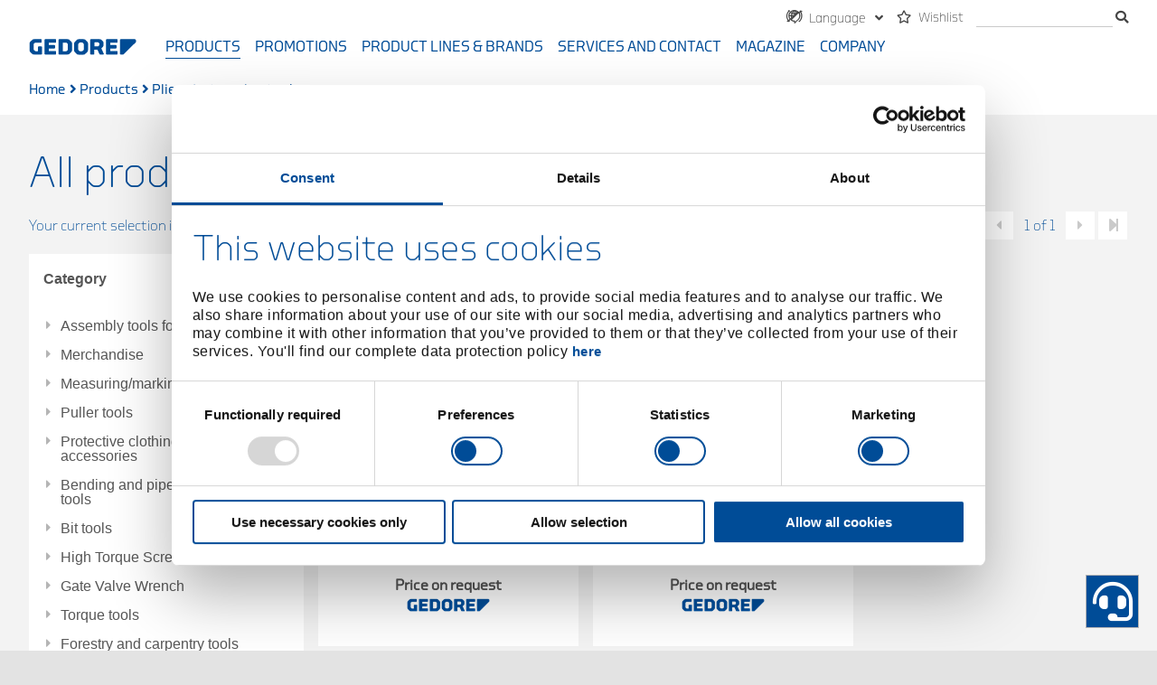

--- FILE ---
content_type: text/html; charset=utf-8
request_url: https://www.gedore.com/en-de/products/pliers/stamping-tool
body_size: 17899
content:

<!DOCTYPE html>
<html class="no-js sc-normal " lang="de">
<head>
    <meta http-equiv="X-UA-Compatible" content="IE=edge">
    <meta name="viewport" content="width=device-width, initial-scale=1">
    <link rel="shortcut icon" href="/favicon.ico?v=1" type="image/x-icon">
    <link rel="icon" href="/favicon.ico?v=1" type="image/x-icon">
        <link rel="canonical" href="https://www.gedore.com/en-de/products/pliers/stamping-tool" />


    <link rel="preload" href="/GedoreCorp/Fonts/gedoretype-medium-webfont.woff2" as="font" type="font/woff2" crossorigin>
    <link rel="preload" href="/GedoreCorp/Fonts/gedore-custom-icons.ttf?fouke9" as="font" type="font/ttf" crossorigin>
    <link rel="preload" href="/GedoreCorp/Fonts/gedoretype-book-webfont.woff2" as="font" type="font/woff2" crossorigin>
    <link rel="preload" href="/GedoreCorp/Fonts/gedoretype-light-webfont.woff2" as="font" type="font/woff2" crossorigin>
    <link rel="preload" href="/assets/webfonts/fa-solid-900.woff2" as="font" type="font/woff2" crossorigin>
    <link rel="preload" href="/assets/webfonts/fa-regular-400.woff2" as="font" type="font/woff2" crossorigin>
    <link rel="preload" href="/assets/webfonts/fa-brands-400.woff2" as="font" type="font/woff2" crossorigin>

    


    <script id="Cookiebot" src="https://consent.cookiebot.com/uc.js" data-cbid="a6be9693-ded0-48fe-bd39-39945bcf8a7a" data-culture="en" type="text/javascript"></script>

    <title>stamping tool</title>
<meta name="title" content="stamping tool"/>



    <meta name="robots" content="index,follow"/>

    
<meta name="facebook-domain-verification" content="iigezfrlssu0redrtgyhj7ypz68u7g" />
    <link rel="stylesheet" href="/assets/css/gedore_main.css?v=wcm1mo">


    
</head>
<body class="gedore-corporate">
    

    <!-- Google Tag Manager -->

    <script type="text/plain" data-cookieconsent="marketing">
        (function (w, d, s, l, i) {
            w[l] = w[l] || []; w[l].push(
                {
                    'gtm.start': new Date().getTime(),
                    event: 'gtm.js'
                }
            );

            var f = d.getElementsByTagName(s)[0],
                j = d.createElement(s),
                dl = l != 'dataLayer' ? '&l=' + l : '';

            j.async = true;

            j.src = 'https://www.googletagmanager.com/gtm.js?id=' + i + dl; f.parentNode.insertBefore(j, f);
        })(window, document, 'script', 'dataLayer', 'GTM-P97R82F');
    </script>
    <!-- End Google Tag Manager -->
    <!-- Google Tag Manager (noscript) -->
    <!-- End Google Tag Manager (noscript) -->


    <!-- Added static sitecore forms js references to use jquery -->
    <!--<script src="/sitecore%20modules/Web/ExperienceForms/scripts/jquery-3.4.1.min.js"></script>
    <script src="/sitecore%20modules/Web/ExperienceForms/scripts/jquery.validate.min.js"></script>
    <script src="/sitecore%20modules/Web/ExperienceForms/scripts/jquery.validate.unobtrusive.min.js"></script>
    <script src="/sitecore%20modules/Web/ExperienceForms/scripts/jquery.unobtrusive-ajax.min.js"></script>
    <script src="/sitecore%20modules/Web/ExperienceForms/scripts/form.validate.js"></script>
    <script src="/sitecore%20modules/Web/ExperienceForms/scripts/form.tracking.js"></script>
    <script src="/sitecore%20modules/Web/ExperienceForms/scripts/form.conditions.js"></script>-->

    

<div class="content-wrapper">
    <header class="header-wrapper">
    <div id="header" class="header">
        <div class="sticky-content">
            <div class="navigation-container clearfix">
                

<div class="meta-navigation-wrapper clearfix">
    <div class="meta-navigation">
        <ul class="menu simple clearfix">
                <li>
                    <div class="option">
                        

<ul class="country-switcher dropdown menu" data-closing-time="0" data-alignment="right">
    <li class="is-dropdown-submenu-parent">
        <a href="javascript:;" data-toggle="country-switcher-dropdown">
            <span>
                <i class="gci-languagechoice"></i>
                <span class="hide-for-small-only">
                    Language
                </span>
            </span>
        </a>
        <div class="dropdown-pane" id="country-switcher-dropdown" data-start-language="en-DE" data-target-language="en-DE"
             data-dropdown data-auto-focus="true" data-hover="true" data-hover-pane="true" data-position="bottom" data-alignment="right">
            <form>
                <div class="grid-container">
                    <div class="grid-x grid-margin-x">
                        <div class="cell small-12">
                            <label class="country-switcher-label">
                                <i class="gci-gedore_landicon"></i>
                                <select class="country-switcher-country">
                                        <option value="DE" selected>
                                            Deutschland
                                        </option>
                                        <option value="FR" >
                                            France
                                        </option>
                                        <option value="AT" >
                                            &#214;sterreich
                                        </option>
                                </select>
                            </label>
                        </div>
                            <div class="cell small-12 country-switcher-margin-top ">
                                <label class="country-switcher-label">
                                    <i class="gci-gedore_lsprachicon"></i>
                                    <select class="country-switcher-language" data-country="DE">
                                            <option value="https://www.gedore.com/de-de/produkte/zangen/stanzzangen" data-language="de-DE"
                                                    >
                                                Deutsch
                                            </option>
                                            <option value="https://www.gedore.com/en-de/products/pliers/stamping-tool" data-language="en-DE"
                                                    selected>
                                                English
                                            </option>
                                    </select>
                                </label>
                            </div>
                            <div class="cell small-12 country-switcher-margin-top hide">
                                <label class="country-switcher-label">
                                    <i class="gci-gedore_lsprachicon"></i>
                                    <select class="country-switcher-language" data-country="FR">
                                            <option value="https://www.gedore.com/fr-fr/" data-language="fr-FR"
                                                    selected>
                                                Fran&#231;ais
                                            </option>
                                    </select>
                                </label>
                            </div>
                            <div class="cell small-12 country-switcher-margin-top hide">
                                <label class="country-switcher-label">
                                    <i class="gci-gedore_lsprachicon"></i>
                                    <select class="country-switcher-language" data-country="AT">
                                            <option value="https://www.gedore.com/de-at/produkte/zangen/stanzzangen" data-language="de-AT"
                                                    selected>
                                                Deutsch
                                            </option>
                                            <option value="https://www.gedore.com/en-at/products/pliers/stamping-tool" data-language="en-AT"
                                                    >
                                                English
                                            </option>
                                    </select>
                                </label>
                            </div>
                        <div class="cell small-12 country-switcher-margin-top">
                            <button class="button white-hover country-switcher-button">
                                Switch
                            </button>
                        </div>
                    </div>
                </div>
            </form>
        </div>
    </li>
</ul>

                    </div>
                </li>
                <li>
            <div class="option">
                    <a href="https://www.gedore.com/en-de/wishlist" class="">
        <i class="far fa-star wishlist-link"></i>
            <span>Wishlist</span>
    </a>

            </div>

    </li>

                <li>
                    <div class="option search-box">
                        <div class="box">
                            <input aria-label="search" type="search" data-search-url="https://www.gedore.com/en-de/search-results-page" data-search-category="" />
                            <span class="tooltiptext tooltip-bottom">search_error_too_long</span>
                        </div>
                        <span>
                            <i class="fas fa-search"></i>
                        </span>

                        <div class="autosuggest-wrapper">
                            <div class="autosuggest-container"></div>
                        </div>
                    </div>
                </li>
            <li class="show-for-small-only">
                <div class="option">
                    <a href="javascript:;" class="menu-icon-button" data-toggle="mobile-menu">
                        <i class="hamburger-icon"></i>
                    </a>
                </div>
            </li>
        </ul>
    </div>
</div>
                <div class="main-navigation-logo">
                    <a class="logo" href="/en-de">
                        <img src="/-/media/gedore/global/logo.svg" loading="lazy"/>
                    </a>
                </div>

                <!-- Desktop Main Navigation first level link list -->
                <div class="main-navigation hide-for-small-only">
    <ul class="menu simple">
            <li class="active">
                    <a href="https://www.gedore.com/en-de/products" type="button" data-toggle=products>Products</a>

            </li>
            <li class="">
                    <a href="https://www.gedore.com/en-de/sales-and-promotions" type="button" data-toggle=salesandpromotions>Promotions</a>

            </li>
            <li class="">
                    <a href="https://www.gedore.com/en-de/product-lines-and-brands" type="button" >Product Lines &amp; Brands</a>

            </li>
            <li class="">
                    <a href="https://www.gedore.com/en-de/service" type="button" data-toggle=service>Services and contact</a>

            </li>
            <li class="">
                    <a href="https://www.gedore.com/en-de/magazine" type="button" data-toggle=magazine>Magazine</a>

            </li>
            <li class="">
                    <a href="https://www.gedore.com/en-de/company" type="button" data-toggle=company>Company</a>

            </li>
    </ul>
</div>


            </div>
            <!-- Desktop / Mobile main navigation menu / link list -->
            
<div class="main-navigation-menu-wrapper">
    <!-- Desktop navigation menu -->
        <section id="products" class="dropdown-pane main-navigation-menu product-menu gedore-coporate" data-position="bottom" data-dropdown data-hover="true" data-hover-pane="true">
            <div class="grid-container full">
                <div class="grid-product">
                        <div class="cell">
                            <div class="content">
                                <a class="category-link " href="https://www.gedore.com/en-de/products/assembly-tools-for-screws-,-a-,-nuts">
                                    <span>Assembly tools for screws &amp; nuts</span>
                                </a>

                            </div>
                        </div>
                        <div class="cell">
                            <div class="content">
                                <a class="category-link " href="https://www.gedore.com/en-de/products/merchandise">
                                    <span>Merchandise</span>
                                </a>

                            </div>
                        </div>
                        <div class="cell">
                            <div class="content">
                                <a class="category-link " href="https://www.gedore.com/en-de/products/measuring-marking-testing-tools">
                                    <span>Measuring/marking/testing tools</span>
                                </a>

                            </div>
                        </div>
                        <div class="cell">
                            <div class="content">
                                <a class="category-link " href="https://www.gedore.com/en-de/products/puller-tools">
                                    <span>Puller tools</span>
                                </a>

                            </div>
                        </div>
                        <div class="cell">
                            <div class="content">
                                <a class="category-link " href="https://www.gedore.com/en-de/products/protective-clothing---clothing-and-accessories">
                                    <span>Protective clothing / clothing and accessories</span>
                                </a>

                            </div>
                        </div>
                        <div class="cell">
                            <div class="content">
                                <a class="category-link " href="https://www.gedore.com/en-de/products/bending-and-pipe-machining-tools">
                                    <span>Bending and pipe machining tools</span>
                                </a>

                            </div>
                        </div>
                        <div class="cell">
                            <div class="content">
                                <a class="category-link " href="https://www.gedore.com/en-de/products/bit-tools">
                                    <span>Bit tools</span>
                                </a>

                            </div>
                        </div>
                        <div class="cell">
                            <div class="content">
                                <a class="category-link " href="https://www.gedore.com/en-de/products/high-torque-screwdrivers">
                                    <span>High Torque Screwdrivers</span>
                                </a>

                            </div>
                        </div>
                        <div class="cell">
                            <div class="content">
                                <a class="category-link " href="https://www.gedore.com/en-de/products/gate-valve-wrench">
                                    <span>Gate Valve Wrench</span>
                                </a>

                            </div>
                        </div>
                        <div class="cell">
                            <div class="content">
                                <a class="category-link " href="https://www.gedore.com/en-de/products/torque-tools">
                                    <span>Torque tools</span>
                                </a>

                            </div>
                        </div>
                        <div class="cell">
                            <div class="content">
                                <a class="category-link " href="https://www.gedore.com/en-de/products/forestry-and-carpentry-tools">
                                    <span>Forestry and carpentry tools</span>
                                </a>

                            </div>
                        </div>
                        <div class="cell">
                            <div class="content">
                                <a class="category-link " href="https://www.gedore.com/en-de/products/socket-wrench-tools">
                                    <span>Socket wrench tools</span>
                                </a>

                            </div>
                        </div>
                        <div class="cell">
                            <div class="content">
                                <a class="category-link " href="https://www.gedore.com/en-de/products/special-automotive-tools">
                                    <span>Special automotive tools</span>
                                </a>

                            </div>
                        </div>
                        <div class="cell">
                            <div class="content">
                                <a class="category-link " href="https://www.gedore.com/en-de/products/light-sources">
                                    <span>Light sources</span>
                                </a>

                            </div>
                        </div>
                        <div class="cell">
                            <div class="content">
                                <a class="category-link " href="https://www.gedore.com/en-de/products/striking-pressing-lifting-fitting-tools">
                                    <span>Striking/pressing/lifting/fitting tools</span>
                                </a>

                            </div>
                        </div>
                        <div class="cell">
                            <div class="content">
                                <a class="category-link " href="https://www.gedore.com/en-de/products/grinding-separating-tools">
                                    <span>Grinding/separating tools</span>
                                </a>

                            </div>
                        </div>
                        <div class="cell">
                            <div class="content">
                                <a class="category-link " href="https://www.gedore.com/en-de/products/other-tools">
                                    <span>other tools</span>
                                </a>

                            </div>
                        </div>
                        <div class="cell">
                            <div class="content">
                                <a class="category-link " href="https://www.gedore.com/en-de/products/clamping-tools">
                                    <span>Clamping tools</span>
                                </a>

                            </div>
                        </div>
                        <div class="cell">
                            <div class="content">
                                <a class="category-link " href="https://www.gedore.com/en-de/products/workshop-organisation">
                                    <span>Workshop organisation</span>
                                </a>

                            </div>
                        </div>
                        <div class="cell">
                            <div class="content">
                                <a class="category-link " href="https://www.gedore.com/en-de/products/tool-sets---ranges">
                                    <span>Tool sets / ranges</span>
                                </a>

                            </div>
                        </div>
                        <div class="cell">
                            <div class="content">
                                <a class="category-link " href="https://www.gedore.com/en-de/products/pliers">
                                    <span>Pliers</span>
                                </a>

                            </div>
                        </div>
                        <div class="cell">
                            <div class="content">
                                <a class="category-link " href="https://www.gedore.com/en-de/products/cutting">
                                    <span>Cutting</span>
                                </a>

                            </div>
                        </div>
                </div>
            </div>
        </section>
        <section id="salesandpromotions" class="dropdown-pane main-navigation-menu  gedore-coporate" data-position="bottom" data-dropdown data-hover="true" data-hover-pane="true">
            <div class="grid-container full">
                <div class="grid-x medium-up-2 large-up-4">
                        <div class="cell">
                            <div class="content">
                                <a class="category-link " href="https://www.gedore.com/en-de/sales-and-promotions/gedore-magic">
                                    <span>GEDORE Magic</span>
                                </a>

                            </div>
                        </div>
                        <div class="cell">
                            <div class="content">
                                <a class="category-link " href="https://www.gedore.com/en-de/sales-and-promotions/gedore-red-impulse">
                                    <span>GEDORE red Impulse</span>
                                </a>

                            </div>
                        </div>
                        <div class="cell">
                            <div class="content">
                                <a class="category-link " href="https://www.gedore.com/en-de/sales-and-promotions/tools-for-cars-and-commercial-vehicles">
                                    <span>Tools for Cars and Commercial Vehicles</span>
                                </a>

                            </div>
                        </div>
                        <div class="cell">
                            <div class="content">
                                <a class="category-link " href="https://www.gedore.com/en-de/sales-and-promotions/gedore-red-advent-calendar">
                                    <span>GEDORE red Advent Calendar</span>
                                </a>

                            </div>
                        </div>
                </div>
            </div>
        </section>
        <section id="service" class="dropdown-pane main-navigation-menu  gedore-coporate" data-position="bottom" data-dropdown data-hover="true" data-hover-pane="true">
            <div class="grid-container full">
                <div class="grid-x medium-up-2 large-up-4">
                        <div class="cell">
                            <div class="content">
                                <a class="category-link " href="https://www.gedore.com/en-de/service/gedore-services">
                                    <span>GEDORE Services</span>
                                </a>

                                    <ul class="vertical menu link-list">
                                            <li class="link gedore-blue ">
                                                <a href="https://www.gedore.com/en-de/service/gedore-services/contact-gedore">GEDORE Contact</a> 
                                            </li>
                                            <li class="link gedore-blue ">
                                                <a href="https://www.gedore.com/en-de/service/gedore-services/drehmoment-service">Torque services</a> 
                                            </li>
                                            <li class="link gedore-blue ">
                                                <a href="https://www.gedore.com/en-de/service/gedore-services/product-training">Product Training</a> 
                                            </li>
                                            <li class="link gedore-blue ">
                                                <a href="https://www.gedore.com/en-de/service/gedore-services/application-advice-and-product-demos">Application advice and product demos</a> 
                                            </li>
                                            <li class="link gedore-blue ">
                                                <a href="https://www.gedore.com/en-de/service/gedore-services/order-options-and-data-exchange">Order options and data exchange</a> 
                                            </li>
                                            <li class="link gedore-blue ">
                                                <a href="https://www.gedore.com/en-de/service/gedore-services/foam-configurator">Foam configurator</a> 
                                            </li>
                                            <li class="link gedore-blue ">
                                                <a href="https://www.gedore.com/en-de/service/gedore-services/gedore-return-form">GEDORE return form</a> 
                                            </li>
                                            <li class="link gedore-blue ">
                                                <a href="https://www.gedore.com/en-de/service/gedore-services/distribution-b2b">Business to Business Shop</a> 
                                            </li>
                                            <li class="link gedore-blue ">
                                                <a href="https://www.gedore.com/en-de/service/gedore-services/information-for-suppliers">Supplier-Portal</a> 
                                            </li>
                                    </ul>
                            </div>
                        </div>
                        <div class="cell">
                            <div class="content">
                                <a class="category-link " href="https://www.gedore.com/en-de/service/high-torque-services">
                                    <span>High Torque Services</span>
                                </a>

                                    <ul class="vertical menu link-list">
                                            <li class="link gedore-blue ">
                                                <a href="https://www.gedore.com/en-de/service/high-torque-services/contact-gedore-torque-solutions">GEDORE Torque Solutions Contact</a> 
                                            </li>
                                            <li class="link gedore-blue ">
                                                <a href="https://www.gedore.com/en-de/service/high-torque-services/training-for-high-torque-bolting-tools">Training Courses for High Torque Bolting Tools</a> 
                                            </li>
                                            <li class="link gedore-blue ">
                                                <a href="https://www.gedore.com/en-de/service/high-torque-services/high-torque-service">Services for High-Torque Tools</a> 
                                            </li>
                                            <li class="link gedore-blue ">
                                                <a href="https://www.gedore.com/en-de/service/high-torque-services/sales-high-torque-tools">GEDORE Torque Solutions technischer Vertrieb</a> 
                                            </li>
                                            <li class="link gedore-blue ">
                                                <a href="https://www.gedore.com/en-de/service/high-torque-services/returns-form-high-torque-tools">Return Form</a> 
                                            </li>
                                            <li class="link gedore-blue ">
                                                <a href="https://www.gedore.com/en-de/service/high-torque-services/take-back-electrical-devices">Take-back Electronic High-Torque Tools</a> 
                                            </li>
                                    </ul>
                            </div>
                        </div>
                        <div class="cell">
                            <div class="content">
                                <a class="category-link " href="https://www.gedore.com/en-de/service/downloads">
                                    <span>Download Service</span>
                                </a>

                            </div>
                        </div>
                        <div class="cell">
                            <div class="content">
                                <a class="category-link " href="https://www.gedore.com/en-de/service/dealer-search">
                                    <span>Dealer Search</span>
                                </a>

                            </div>
                        </div>
                </div>
            </div>
        </section>
        <section id="magazine" class="dropdown-pane main-navigation-menu  gedore-coporate" data-position="bottom" data-dropdown data-hover="true" data-hover-pane="true">
            <div class="grid-container full">
                <div class="grid-x medium-up-2 large-up-4">
                        <div class="cell">
                            <div class="content">
                                <a class="category-link " href="https://www.gedore.com/en-de/magazine/branchen">
                                    <span>Industries</span>
                                </a>

                                    <ul class="vertical menu link-list">
                                            <li class="link gedore-blue ">
                                                <a href="https://www.gedore.com/en-de/magazine/branchen/tools-for-agricultural-machinery">Tools for Agricultural Machinery</a> 
                                            </li>
                                            <li class="link gedore-corporate ">
                                                <a href="https://www.gedore.com/en-de/magazine/branchen/construction-machinery-selection">Construction machinery</a> 
                                            </li>
                                            <li class="link gedore-red ">
                                                <a href="https://www.gedore.com/en-de/magazine/branchen/crafts-selection">Tools for all professions</a> 
                                            </li>
                                            <li class="link gedore-corporate ">
                                                <a href="https://www.gedore.com/en-de/magazine/branchen/green-energy-selection">Sustainable energy generation</a> 
                                            </li>
                                            <li class="link gedore-corporate ">
                                                <a href="https://www.gedore.com/en-de/magazine/branchen/metal-works-selection">Metalworking</a> 
                                            </li>
                                            <li class="link gedore-corporate ">
                                                <a href="https://www.gedore.com/en-de/magazine/branchen/shipyard-selection">Shipbuilding and maintenance</a> 
                                            </li>
                                    </ul>
                            </div>
                        </div>
                        <div class="cell">
                            <div class="content">
                                <a class="category-link " href="https://www.gedore.com/en-de/magazine/gedore-in-the-field">
                                    <span>GEDORE in use</span>
                                </a>

                                    <ul class="vertical menu link-list">
                                            <li class="link gedore-red ">
                                                <a href="https://www.gedore.com/en-de/magazine/gedore-in-the-field/gedore-red-brand-ambassador-hassan-aka-habu">Brand Ambassador Habu</a> 
                                            </li>
                                            <li class="link gedore-red ">
                                                <a href="https://www.gedore.com/en-de/magazine/gedore-in-the-field/tuning-workshop-drive-and-style">Tuning Workshop Drive and Style</a> 
                                            </li>
                                            <li class="link gedore-red ">
                                                <a href="https://www.gedore.com/en-de/magazine/gedore-in-the-field/5s-method-in-the-workshop">5S in the Workshop</a> 
                                            </li>
                                            <li class="link gedore-blue ">
                                                <a href="https://www.gedore.com/en-de/magazine/gedore-in-the-field/instruction-for-tyre-change">Instructions for wheel change</a> 
                                            </li>
                                            <li class="link gedore-red ">
                                                <a href="https://www.gedore.com/en-de/magazine/gedore-in-the-field/daily-challenge-eventschmiede-dr-thompons">Daily Challenge Event Location</a> 
                                            </li>
                                            <li class="link gedore-blue ">
                                                <a href="https://www.gedore.com/en-de/magazine/gedore-in-the-field/user-report-lda-s-and-hydrakap">User report LDA-05S and Hydrakap</a> 
                                            </li>
                                            <li class="link gedore-blue ">
                                                <a href="https://www.gedore.com/en-de/magazine/gedore-in-the-field/user-report-lda-s-werke-willich">User Report LDA-05S in Pipe Network Maintenance</a> 
                                            </li>
                                            <li class="link gedore-blue ">
                                                <a href="https://www.gedore.com/en-de/magazine/gedore-in-the-field/user-report-lda-st-rwe-power">User Report Cordless Torque Wrench LDA</a> 
                                            </li>
                                    </ul>
                            </div>
                        </div>
                        <div class="cell">
                            <div class="content">
                                <a class="category-link " href="https://www.gedore.com/en-de/magazine/hand-tools">
                                    <span>Hand Tools</span>
                                </a>

                                    <ul class="vertical menu link-list">
                                            <li class="link gedore-blue ">
                                                <a href="https://www.gedore.com/en-de/magazine/hand-tools/gedore-competence-in-pliers">GEDORE Competence in Pliers</a> 
                                            </li>
                                            <li class="link gedore-blue ">
                                                <a href="https://www.gedore.com/en-de/magazine/hand-tools/gedore-pliers-wrench">GEDORE Pliers Wrench</a> 
                                            </li>
                                            <li class="link gedore-blue ">
                                                <a href="https://www.gedore.com/en-de/magazine/hand-tools/gedore-assortments-and-equipped-tool-trolleys">GEDORE assortments and equipped tool trolleys</a> 
                                            </li>
                                            <li class="link gedore-blue ">
                                                <a href="https://www.gedore.com/en-de/magazine/hand-tools/tool-trolleys">GEDORE Tool Trolleys</a> 
                                            </li>
                                            <li class="link gedore-blue ">
                                                <a href="https://www.gedore.com/en-de/magazine/hand-tools/gedore-torque-wrench-torcofix">GEDORE Torque Wrench TORCOFIX</a> 
                                            </li>
                                            <li class="link gedore-blue ">
                                                <a href="https://www.gedore.com/en-de/magazine/hand-tools/gedore-tool-bags-and-accessories">GEDORE tool bags and accessories</a> 
                                            </li>
                                    </ul>
                            </div>
                        </div>
                        <div class="cell">
                            <div class="content">
                                <a class="category-link " href="https://www.gedore.com/en-de/magazine/hochmoment-werkzeuge">
                                    <span>High Torque Tools</span>
                                </a>

                                    <ul class="vertical menu link-list">
                                            <li class="link gedore-blue ">
                                                <a href="https://www.gedore.com/en-de/magazine/hochmoment-werkzeuge/high-torque-cordless-wrenches">High Torque Cordless Torque Wrench</a> 
                                            </li>
                                            <li class="link gedore-blue ">
                                                <a href="https://www.gedore.com/en-de/magazine/hochmoment-werkzeuge/gate-valve-wrenches">Gate Valve Wrenches</a> 
                                            </li>
                                            <li class="link gedore-blue ">
                                                <a href="https://www.gedore.com/en-de/magazine/hochmoment-werkzeuge/high-torque-electric-wrenches">High Torque Electric Torque Wrench</a> 
                                            </li>
                                            <li class="link gedore-blue ">
                                                <a href="https://www.gedore.com/en-de/magazine/hochmoment-werkzeuge/hydraulic-wrenches">Hydraulic and cassette wrenches</a> 
                                            </li>
                                            <li class="link gedore-blue ">
                                                <a href="https://www.gedore.com/en-de/magazine/hochmoment-werkzeuge/hydraulic-units">Hydraulic Units</a> 
                                            </li>
                                            <li class="link gedore-blue ">
                                                <a href="https://www.gedore.com/en-de/magazine/hochmoment-werkzeuge/pneumatic-torque-wrenches">High Torque Pneumatic Wrenches</a> 
                                            </li>
                                            <li class="link gedore-blue ">
                                                <a href="https://www.gedore.com/en-de/magazine/hochmoment-werkzeuge/counter-wrench">Counter Wrench</a> 
                                            </li>
                                            <li class="link gedore-blue ">
                                                <a href="https://www.gedore.com/en-de/magazine/hochmoment-werkzeuge/torque-multiplier">Torque multipliers</a> 
                                            </li>
                                            <li class="link gedore-blue ">
                                                <a href="https://www.gedore.com/en-de/magazine/hochmoment-werkzeuge/torque-testing-technology">Torque Testing Technology</a> 
                                            </li>
                                            <li class="link gedore-blue ">
                                                <a href="https://www.gedore.com/en-de/magazine/hochmoment-werkzeuge/heavy-duty-wrenches">Heavy Duty Wrench</a> 
                                            </li>
                                            <li class="link gedore-blue ">
                                                <a href="https://www.gedore.com/en-de/magazine/hochmoment-werkzeuge/side-power-wrenches">Side Power Wrenches</a> 
                                            </li>
                                    </ul>
                            </div>
                        </div>
                </div>
            </div>
        </section>
        <section id="company" class="dropdown-pane main-navigation-menu  gedore-coporate" data-position="bottom" data-dropdown data-hover="true" data-hover-pane="true">
            <div class="grid-container full">
                <div class="grid-x medium-up-2 large-up-4">
                        <div class="cell">
                            <div class="content">
                                <a class="category-link " href="https://www.gedore.com/en-de/company/gedore">
                                    <span>GEDORE</span>
                                </a>

                                    <ul class="vertical menu link-list">
                                            <li class="link gedore-blue ">
                                                <a href="https://www.gedore.com/en-de/company/gedore/gedore-history">GEDORE History</a> 
                                            </li>
                                            <li class="link gedore-blue ">
                                                <a href="https://www.gedore.com/en-de/company/gedore/gedore-tool-forge">GEDORE Tool Forge</a> 
                                            </li>
                                            <li class="link gedore-blue ">
                                                <a href="https://www.gedore.com/en-de/company/gedore/gedore-vision-and-values">GEDORE self-image</a> 
                                            </li>
                                            <li class="link gedore-blue ">
                                                <a href="https://www.gedore.com/en-de/company/gedore/gedore-worldwide">GEDORE Worldwide</a> 
                                            </li>
                                            <li class="link gedore-blue ">
                                                <a href="https://www.gedore.com/en-de/company/gedore/gedore-certificates">GEDORE certificates</a> 
                                            </li>
                                            <li class="link gedore-blue ">
                                                <a href="https://www.gedore.com/en-de/company/gedore/reach-order">REACH regulation</a> 
                                            </li>
                                    </ul>
                            </div>
                        </div>
                        <div class="cell">
                            <div class="content">
                                <a class="category-link " href="https://www.gedore.com/en-de/company/gedore-torque-solutions">
                                    <span>GEDORE Torque Solutions</span>
                                </a>

                            </div>
                        </div>
                        <div class="cell">
                            <div class="content">
                                <a class="category-link " href="https://www.gedore.com/en-de/company/sustainability-at-gedore">
                                    <span>Sustainability at GEDORE</span>
                                </a>

                                    <ul class="vertical menu link-list">
                                            <li class="link gedore-blue ">
                                                <a href="https://www.gedore.com/en-de/company/sustainability-at-gedore/social-responsibility">Social Responsibility</a> 
                                            </li>
                                            <li class="link gedore-blue ">
                                                <a href="https://www.gedore.com/en-de/company/sustainability-at-gedore/ecological-responsibility">Ecological Responsibility</a> 
                                            </li>
                                            <li class="link gedore-blue ">
                                                <a href="https://www.gedore.com/en-de/company/sustainability-at-gedore/economic-responsibility">Economic Responsibility</a> 
                                            </li>
                                            <li class="link gedore-blue ">
                                                <a href="https://www.gedore.com/en-de/company/sustainability-at-gedore/gedore-and-oekoprofit">GEDORE and &#214;KOPROFIT</a> 
                                            </li>
                                    </ul>
                            </div>
                        </div>
                        <div class="cell">
                            <div class="content">
                                <a class="category-link " href="https://www.gedore.com/en-de/company/compliance">
                                    <span>Compliance</span>
                                </a>

                            </div>
                        </div>
                        <div class="cell">
                            <div class="content">
                                <a class="category-link " href="https://www.gedore.com/en-de/company/press">
                                    <span>Press Area</span>
                                </a>

                                    <ul class="vertical menu link-list">
                                            <li class="link gedore-blue ">
                                                <a href="https://www.gedore.com/en-de/company/press/trade-fairs-and-events">Fairs and Events</a> 
                                            </li>
                                            <li class="link gedore-blue ">
                                                <a href="https://www.gedore.com/en-de/company/press/press-releases">GEDORE Press</a> 
                                            </li>
                                    </ul>
                            </div>
                        </div>
                        <div class="cell">
                            <div class="content">
                                <a class="category-link " href="https://www.gedore.com/en-de/company/gedore-factory-outlet">
                                    <span>GEDORE Factory Outlet</span>
                                </a>

                            </div>
                        </div>
                </div>
            </div>
        </section>
</div>

        </div>
    </div>
</header>

    <div id="page-content" class="content">
        <nav class="breadcrumbs">
                <a class="link" href="https://www.gedore.com/en-de/">Home</a>
                <i class="fas fa-angle-right"></i>
                <a class="link" href="https://www.gedore.com/en-de/products">Products</a>
                <i class="fas fa-angle-right"></i>
                <a class="link" href="https://www.gedore.com/en-de/products/pliers">Pliers</a>
                <i class="fas fa-angle-right"></i>
            <span class="text active">stamping tool</span>
</nav>


    <section class="mobile-breadcrumb show-for-small-only">

        <div>
            <a href="https://www.gedore.com/en-de/products/pliers" class="back-link">Pliers</a>
        </div>
    </section>
<div class="content-elements">
        <section class="page-section bg-lightgrey clearfix noProductLineTheme" data-title="Page Section Product Overview">
        <div class="product-overview product-teaser-container">
    <h1 class="themed">All products</h1>

    <div class="clearfix">
        <span class="results-description">Your current selection includes <strong>2</strong> products.</span>
        <div class="show-for-small-only">
    <div class="product-categories-slider flexbox-slider slider" data-speed="0" data-slider-options="productcategoriesslider">
            <div class="element">
                    <div class="link">
                        <a class="button" href="https://www.gedore.com/en-de/products/pliers/stamping-tool/punch-pliers">
                            Punch pliers
                        </a>
                    </div>
            </div>
    </div>
</div>
        <div class="search-result-controls">
            <div class="options clearfix">
                <div class="option pagination-option hide-for-small-only">
                    <nav aria-label="Pagination">
    <ul class="pagination">


        <li class="disabled page-option">
                <i class="fas fa-step-backward"></i>
        </li>
        <li class="page-option disabled">
                <i class="fas fa-caret-left"></i>
        </li>

        <li class="result-text">
            <span>1 of 1</span>
        </li>

        <li class="page-option disabled">
                <i class="fas fa-caret-right"></i>
        </li>

        <li class="disabled page-option">
                <i class="fas fa-step-forward"></i>
        </li>

    </ul>
</nav>
                </div>
            </div>
        </div>
    </div>
    <div class="grid-x">

        <div class="cell large-3 medium-4">
            <div class="product-overview-filter-container gedore-accordion-container hide-for-small-only">
    <ul class="accordion" data-accordion data-multi-expand="true" data-allow-all-closed="true">
        <li class="accordion-item hide-for-small-only is-active" data-accordion-item>
            <!-- is-active -->
            <a href="#category" class="accordion-title">Category</a>
            <div class="accordion-content inner-accordion" data-tab-content style="display:block">

                <ul class="accordion category-accordion" data-accordion data-allow-all-closed="true">
                            <li class="accordion-item first-level  " data-accordion-item>
                                    <a href="#" class="accordion-title">Assembly tools for screws &amp; nuts</a>
                                    <div class="accordion-content" data-tab-content style="">
                                            <div class="">
                                                <a href="https://www.gedore.com/en-de/products/assembly-tools-for-screws-,-a-,-nuts/spanner-drive-parts" class="">Spanner drive parts</a>
                                            </div>
                                            <div class="">
                                                <a href="https://www.gedore.com/en-de/products/assembly-tools-for-screws-,-a-,-nuts/strap-wrenches--accessories" class="">Strap wrenches/ accessories</a>
                                            </div>
                                            <div class="">
                                                <a href="https://www.gedore.com/en-de/products/assembly-tools-for-screws-,-a-,-nuts/belt-pipe-wrenches-parts" class="">Belt pipe wrenches/parts</a>
                                            </div>
                                            <div class="">
                                                <a href="https://www.gedore.com/en-de/products/assembly-tools-for-screws-,-a-,-nuts/screwdrivers" class="">Screwdrivers</a>
                                            </div>
                                            <div class="">
                                                <a href="https://www.gedore.com/en-de/products/assembly-tools-for-screws-,-a-,-nuts/spanners" class="">Spanners</a>
                                            </div>
                                    </div>
                            </li>
                            <li class="accordion-item first-level  " data-accordion-item>
                                    <a href="#" class="accordion-title">Merchandise</a>
                                    <div class="accordion-content" data-tab-content style="">
                                            <div class="">
                                                <a href="https://www.gedore.com/en-de/products/merchandise/advertising-tools" class="">Advertising tools</a>
                                            </div>
                                    </div>
                            </li>
                            <li class="accordion-item first-level  " data-accordion-item>
                                    <a href="#" class="accordion-title">Measuring/marking/testing tools</a>
                                    <div class="accordion-content" data-tab-content style="">
                                            <div class="">
                                                <a href="https://www.gedore.com/en-de/products/measuring-marking-testing-tools/marking-tools" class="">Marking tools</a>
                                            </div>
                                            <div class="">
                                                <a href="https://www.gedore.com/en-de/products/measuring-marking-testing-tools/measuring-tools" class="">Measuring tools</a>
                                            </div>
                                            <div class="">
                                                <a href="https://www.gedore.com/en-de/products/measuring-marking-testing-tools/testing-tools" class="">Testing tools</a>
                                            </div>
                                    </div>
                            </li>
                            <li class="accordion-item first-level  " data-accordion-item>
                                    <a href="#" class="accordion-title">Puller tools</a>
                                    <div class="accordion-content" data-tab-content style="">
                                            <div class="">
                                                <a href="https://www.gedore.com/en-de/products/puller-tools/automotive" class="">Automotive</a>
                                            </div>
                                            <div class="">
                                                <a href="https://www.gedore.com/en-de/products/puller-tools/pullers---puller-sets" class="">Pullers / puller sets</a>
                                            </div>
                                            <div class="">
                                                <a href="https://www.gedore.com/en-de/products/puller-tools/puller-components" class="">Puller components</a>
                                            </div>
                                            <div class="">
                                                <a href="https://www.gedore.com/en-de/products/puller-tools/separator-pullers---extensions" class="">Separator pullers / extensions</a>
                                            </div>
                                            <div class="">
                                                <a href="https://www.gedore.com/en-de/products/puller-tools/pressure-spindles---extensions" class="">Pressure spindles / extensions</a>
                                            </div>
                                            <div class="">
                                                <a href="https://www.gedore.com/en-de/products/puller-tools/ball-bearing-extractors" class="">Ball bearing extractors</a>
                                            </div>
                                            <div class="">
                                                <a href="https://www.gedore.com/en-de/products/puller-tools/heavy-duty-pullers---components" class="">Heavy-duty pullers / components</a>
                                            </div>
                                            <div class="">
                                                <a href="https://www.gedore.com/en-de/products/puller-tools/bearing-installation-tools" class="">Bearing installation tools</a>
                                            </div>
                                            <div class="">
                                                <a href="https://www.gedore.com/en-de/products/puller-tools/safety-sheets" class="">Safety sheets</a>
                                            </div>
                                            <div class="">
                                                <a href="https://www.gedore.com/en-de/products/puller-tools/puller-assortments" class="">Puller assortments</a>
                                            </div>
                                            <div class="">
                                                <a href="https://www.gedore.com/en-de/products/puller-tools/lever-tools" class="">Lever-Tools</a>
                                            </div>
                                            <div class="">
                                                <a href="https://www.gedore.com/en-de/products/puller-tools/nut-splitter-chisel" class="">Nut splitter/chisel</a>
                                            </div>
                                    </div>
                            </li>
                            <li class="accordion-item first-level  " data-accordion-item>
                                    <a href="#" class="accordion-title">Protective clothing / clothing and accessories</a>
                                    <div class="accordion-content" data-tab-content style="">
                                            <div class="">
                                                <a href="https://www.gedore.com/en-de/products/protective-clothing---clothing-and-accessories/hand-protection" class="">Hand protection</a>
                                            </div>
                                            <div class="">
                                                <a href="https://www.gedore.com/en-de/products/protective-clothing---clothing-and-accessories/miscellaneous" class="">Miscellaneous</a>
                                            </div>
                                    </div>
                            </li>
                            <li class="accordion-item first-level  " data-accordion-item>
                                    <a href="#" class="accordion-title">Bending and pipe machining tools</a>
                                    <div class="accordion-content" data-tab-content style="">
                                            <div class="">
                                                <a href="https://www.gedore.com/en-de/products/bending-and-pipe-machining-tools/manual-pipe-bender-accessories" class="">Manual pipe bender/accessories</a>
                                            </div>
                                            <div class="">
                                                <a href="https://www.gedore.com/en-de/products/bending-and-pipe-machining-tools/pipe-machining-tools" class="">Pipe machining tools</a>
                                            </div>
                                            <div class="">
                                                <a href="https://www.gedore.com/en-de/products/bending-and-pipe-machining-tools/pipe-benders-accessories" class="">Pipe benders/accessories</a>
                                            </div>
                                            <div class="">
                                                <a href="https://www.gedore.com/en-de/products/bending-and-pipe-machining-tools/pipe-bending-pliers--accessories" class="">Pipe bending pliers/ accessories</a>
                                            </div>
                                            <div class="">
                                                <a href="https://www.gedore.com/en-de/products/bending-and-pipe-machining-tools/angle-bender-and-accessories" class="">Angle bender and accessories</a>
                                            </div>
                                    </div>
                            </li>
                            <li class="accordion-item first-level  " data-accordion-item>
                                    <a href="#" class="accordion-title">Bit tools</a>
                                    <div class="accordion-content" data-tab-content style="">
                                            <div class="">
                                                <a href="https://www.gedore.com/en-de/products/bit-tools/drive-parts-for-bits" class="">Drive parts for bits</a>
                                            </div>
                                            <div class="">
                                                <a href="https://www.gedore.com/en-de/products/bit-tools/bits---sets" class="">Bits / sets</a>
                                            </div>
                                            <div class="">
                                                <a href="https://www.gedore.com/en-de/products/bit-tools/connectors-for-bits" class="">Connectors for bits</a>
                                            </div>
                                    </div>
                            </li>
                            <li class="accordion-item first-level  " data-accordion-item>
                                    <a href="#" class="accordion-title">High Torque Screwdrivers</a>
                                    <div class="accordion-content" data-tab-content style="">
                                            <div class="">
                                                <a href="https://www.gedore.com/en-de/products/high-torque-screwdrivers/high-torque-screwdrivers,-battery-operated" class="">High torque screwdrivers, battery operated</a>
                                            </div>
                                            <div class="">
                                                <a href="https://www.gedore.com/en-de/products/high-torque-screwdrivers/high-torque-screwdrivers,-electric" class="">High torque screwdrivers, electric</a>
                                            </div>
                                            <div class="">
                                                <a href="https://www.gedore.com/en-de/products/high-torque-screwdrivers/high-torque-screwdrivers,-hydraulic" class="">High torque screwdrivers, hydraulic</a>
                                            </div>
                                            <div class="">
                                                <a href="https://www.gedore.com/en-de/products/high-torque-screwdrivers/high-torque-screwdrivers,-pneumatic" class="">High torque screwdrivers, pneumatic</a>
                                            </div>
                                            <div class="">
                                                <a href="https://www.gedore.com/en-de/products/high-torque-screwdrivers/high-torque-screwdrivers,-manual" class="">High torque screwdrivers, manual</a>
                                            </div>
                                            <div class="">
                                                <a href="https://www.gedore.com/en-de/products/high-torque-screwdrivers/accessories-for-high-torque-screwdrivers" class="">Accessories for high torque screwdrivers</a>
                                            </div>
                                            <div class="">
                                                <a href="https://www.gedore.com/en-de/products/high-torque-screwdrivers/high-torque-test-bench-technology" class="">High Torque Test Bench Technology</a>
                                            </div>
                                    </div>
                            </li>
                            <li class="accordion-item first-level  " data-accordion-item>
                                    <a href="#" class="accordion-title">Gate Valve Wrench</a>
                                    <div class="accordion-content" data-tab-content style="">
                                            <div class="">
                                                <a href="https://www.gedore.com/en-de/products/gate-valve-wrench/gate-valve-wrench-accessories" class="">Gate Valve Wrench Accessories</a>
                                            </div>
                                            <div class="">
                                                <a href="https://www.gedore.com/en-de/products/gate-valve-wrench/gate-valve-wrench-electric" class="">Gate Valve Wrench electric</a>
                                            </div>
                                            <div class="">
                                                <a href="https://www.gedore.com/en-de/products/gate-valve-wrench/gate-valve-wrench-battery-operated" class="">Gate Valve Wrench battery-operated</a>
                                            </div>
                                            <div class="">
                                                <a href="https://www.gedore.com/en-de/products/gate-valve-wrench/gate-valve-wrench-battery-operated-digital" class="">Gate Valve Wrench battery-operated digital</a>
                                            </div>
                                    </div>
                            </li>
                            <li class="accordion-item first-level  " data-accordion-item>
                                    <a href="#" class="accordion-title">Torque tools</a>
                                    <div class="accordion-content" data-tab-content style="">
                                            <div class="">
                                                <a href="https://www.gedore.com/en-de/products/torque-tools/adaptor-pieces" class="">Adaptor pieces</a>
                                            </div>
                                            <div class="">
                                                <a href="https://www.gedore.com/en-de/products/torque-tools/torque-wrench-sets" class="">Torque wrench sets</a>
                                            </div>
                                            <div class="">
                                                <a href="https://www.gedore.com/en-de/products/torque-tools/drive-parts-for-torque-wrenches" class="">Drive parts for torque wrenches</a>
                                            </div>
                                            <div class="">
                                                <a href="https://www.gedore.com/en-de/products/torque-tools/torque-multipliers-accessories" class="">Torque multipliers/Accessories</a>
                                            </div>
                                            <div class="">
                                                <a href="https://www.gedore.com/en-de/products/torque-tools/torque-screwdrivers" class="">Torque screwdrivers</a>
                                            </div>
                                            <div class="">
                                                <a href="https://www.gedore.com/en-de/products/torque-tools/torque-wrenches--accessories" class="">Torque wrenches/ accessories</a>
                                            </div>
                                            <div class="">
                                                <a href="https://www.gedore.com/en-de/products/torque-tools/torque-adapter" class="">Torque adapter</a>
                                            </div>
                                            <div class="">
                                                <a href="https://www.gedore.com/en-de/products/torque-tools/torque,-measuring-testing-appliances" class="">Torque, measuring/testing appliances</a>
                                            </div>
                                            <div class="">
                                                <a href="https://www.gedore.com/en-de/products/torque-tools/torque-measuring---testing-device-accessories" class="">Torque-measuring---testing-device-accessories</a>
                                            </div>
                                            <div class="">
                                                <a href="https://www.gedore.com/en-de/products/torque-tools/end-fittings" class="">End fittings</a>
                                            </div>
                                            <div class="">
                                                <a href="https://www.gedore.com/en-de/products/torque-tools/t-handles" class="">T-handles</a>
                                            </div>
                                    </div>
                            </li>
                            <li class="accordion-item first-level  " data-accordion-item>
                                    <a href="#" class="accordion-title">Forestry and carpentry tools</a>
                                    <div class="accordion-content" data-tab-content style="">
                                            <div class="">
                                                <a href="https://www.gedore.com/en-de/products/forestry-and-carpentry-tools/wood-working-tools" class="">Wood working tools</a>
                                            </div>
                                            <div class="">
                                                <a href="https://www.gedore.com/en-de/products/forestry-and-carpentry-tools/tools-for-lifting-and-moving" class="">Tools for lifting and moving</a>
                                            </div>
                                            <div class="">
                                                <a href="https://www.gedore.com/en-de/products/forestry-and-carpentry-tools/wedges-and-embossing-hammers" class="">Wedges and embossing hammers</a>
                                            </div>
                                            <div class="">
                                                <a href="https://www.gedore.com/en-de/products/forestry-and-carpentry-tools/handles-and-accessories-for-forestry-and-carpentry-tools" class="">Handles and accessories for forestry and carpentry tools</a>
                                            </div>
                                            <div class="">
                                                <a href="https://www.gedore.com/en-de/products/forestry-and-carpentry-tools/labelling-tools" class="">Labelling tools</a>
                                            </div>
                                    </div>
                            </li>
                            <li class="accordion-item first-level  " data-accordion-item>
                                    <a href="#" class="accordion-title">Socket wrench tools</a>
                                    <div class="accordion-content" data-tab-content style="">
                                            <div class="">
                                                <a href="https://www.gedore.com/en-de/products/socket-wrench-tools/accessories-for-socket-wrench-inserts" class="">Accessories for socket wrench inserts</a>
                                            </div>
                                            <div class="">
                                                <a href="https://www.gedore.com/en-de/products/socket-wrench-tools/special-ratchets" class="">Special ratchets</a>
                                            </div>
                                            <div class="">
                                                <a href="https://www.gedore.com/en-de/products/socket-wrench-tools/drive-parts-for-socket-wrenches" class="">Drive parts for socket wrenches</a>
                                            </div>
                                            <div class="">
                                                <a href="https://www.gedore.com/en-de/products/socket-wrench-tools/swivel-head-sockets" class="">Swivel-head sockets</a>
                                            </div>
                                            <div class="">
                                                <a href="https://www.gedore.com/en-de/products/socket-wrench-tools/ratchets" class="">Ratchets</a>
                                            </div>
                                            <div class="">
                                                <a href="https://www.gedore.com/en-de/products/socket-wrench-tools/screwdriver-bit-sockets" class="">Screwdriver bit sockets</a>
                                            </div>
                                            <div class="">
                                                <a href="https://www.gedore.com/en-de/products/socket-wrench-tools/sockets" class="">Sockets</a>
                                            </div>
                                            <div class="">
                                                <a href="https://www.gedore.com/en-de/products/socket-wrench-tools/sets-of-sockets" class="">Sets of sockets</a>
                                            </div>
                                            <div class="">
                                                <a href="https://www.gedore.com/en-de/products/socket-wrench-tools/socket-connectors" class="">Socket connectors</a>
                                            </div>
                                            <div class="">
                                                <a href="https://www.gedore.com/en-de/products/socket-wrench-tools/socket-set" class="">Socket set</a>
                                            </div>
                                    </div>
                            </li>
                            <li class="accordion-item first-level  " data-accordion-item>
                                    <a href="#" class="accordion-title">Special automotive tools</a>
                                    <div class="accordion-content" data-tab-content style="">
                                            <div class="">
                                                <a href="https://www.gedore.com/en-de/products/special-automotive-tools/tools-for-motors" class="">Tools for motors</a>
                                            </div>
                                            <div class="">
                                                <a href="https://www.gedore.com/en-de/products/special-automotive-tools/tools-for-bodywork-and-interior-design" class="">Tools for bodywork and interior design</a>
                                            </div>
                                            <div class="">
                                                <a href="https://www.gedore.com/en-de/products/special-automotive-tools/spring-and-shock-absorber-replacement" class="">Spring and shock absorber replacement</a>
                                            </div>
                                            <div class="">
                                                <a href="https://www.gedore.com/en-de/products/special-automotive-tools/drives" class="">Drives</a>
                                            </div>
                                            <div class="">
                                                <a href="https://www.gedore.com/en-de/products/special-automotive-tools/axle-repair-tools" class="">Axle repair tools</a>
                                            </div>
                                            <div class="">
                                                <a href="https://www.gedore.com/en-de/products/special-automotive-tools/tools-for-brakes" class="">Tools for brakes</a>
                                            </div>
                                            <div class="">
                                                <a href="https://www.gedore.com/en-de/products/special-automotive-tools/clutch-repair" class="">clutch repair</a>
                                            </div>
                                            <div class="">
                                                <a href="https://www.gedore.com/en-de/products/special-automotive-tools/interior" class="">Interior</a>
                                            </div>
                                            <div class="">
                                                <a href="https://www.gedore.com/en-de/products/special-automotive-tools/disassembly---assembly-kits" class="">Disassembly / assembly kits</a>
                                            </div>
                                    </div>
                            </li>
                            <li class="accordion-item first-level  " data-accordion-item>
                                    <a href="#" class="accordion-title">Light sources</a>
                                    <div class="accordion-content" data-tab-content style="">
                                            <div class="">
                                                <a href="https://www.gedore.com/en-de/products/light-sources/lights" class="">Lights</a>
                                            </div>
                                    </div>
                            </li>
                            <li class="accordion-item first-level  " data-accordion-item>
                                    <a href="#" class="accordion-title">Striking/pressing/lifting/fitting tools</a>
                                    <div class="accordion-content" data-tab-content style="">
                                            <div class="">
                                                <a href="https://www.gedore.com/en-de/products/striking-pressing-lifting-fitting-tools/release-tool-sets" class="">Release tool sets</a>
                                            </div>
                                            <div class="">
                                                <a href="https://www.gedore.com/en-de/products/striking-pressing-lifting-fitting-tools/tyre-levers" class="">Tyre levers</a>
                                            </div>
                                            <div class="">
                                                <a href="https://www.gedore.com/en-de/products/striking-pressing-lifting-fitting-tools/entriegelungswerkzeuge" class="">Entriegelungswerkzeuge</a>
                                            </div>
                                            <div class="">
                                                <a href="https://www.gedore.com/en-de/products/striking-pressing-lifting-fitting-tools/installation-tools" class="">Installation tools</a>
                                            </div>
                                            <div class="">
                                                <a href="https://www.gedore.com/en-de/products/striking-pressing-lifting-fitting-tools/drift-punches---sets" class="">Drift punches / sets</a>
                                            </div>
                                            <div class="">
                                                <a href="https://www.gedore.com/en-de/products/striking-pressing-lifting-fitting-tools/hammers-accessories" class="">Hammers/accessories</a>
                                            </div>
                                            <div class="">
                                                <a href="https://www.gedore.com/en-de/products/striking-pressing-lifting-fitting-tools/levertools" class="">Levertools</a>
                                            </div>
                                            <div class="">
                                                <a href="https://www.gedore.com/en-de/products/striking-pressing-lifting-fitting-tools/centre-punches--chisels" class="">Centre punches/ chisels</a>
                                            </div>
                                            <div class="">
                                                <a href="https://www.gedore.com/en-de/products/striking-pressing-lifting-fitting-tools/arc-punches---sets" class="">Arc punches / sets</a>
                                            </div>
                                            <div class="">
                                                <a href="https://www.gedore.com/en-de/products/striking-pressing-lifting-fitting-tools/rivet-tools" class="">Rivet tools</a>
                                            </div>
                                            <div class="">
                                                <a href="https://www.gedore.com/en-de/products/striking-pressing-lifting-fitting-tools/forging-tools" class="">Forging tools</a>
                                            </div>
                                            <div class="">
                                                <a href="https://www.gedore.com/en-de/products/striking-pressing-lifting-fitting-tools/pin-punches---sets" class="">Pin punches / sets</a>
                                            </div>
                                            <div class="">
                                                <a href="https://www.gedore.com/en-de/products/striking-pressing-lifting-fitting-tools/handles-and-accessories-for-striking-tools" class="">Handles and accessories for striking tools</a>
                                            </div>
                                            <div class="">
                                                <a href="https://www.gedore.com/en-de/products/striking-pressing-lifting-fitting-tools/setting-tools" class="">Setting tools</a>
                                            </div>
                                            <div class="">
                                                <a href="https://www.gedore.com/en-de/products/striking-pressing-lifting-fitting-tools/dent-removal-tool-assortments" class="">Dent removal tool assortments</a>
                                            </div>
                                    </div>
                            </li>
                            <li class="accordion-item first-level  " data-accordion-item>
                                    <a href="#" class="accordion-title">Grinding/separating tools</a>
                                    <div class="accordion-content" data-tab-content style="">
                                            <div class="">
                                                <a href="https://www.gedore.com/en-de/products/grinding-separating-tools/abrasive-tools" class="">Abrasive tools</a>
                                            </div>
                                            <div class="">
                                                <a href="https://www.gedore.com/en-de/products/grinding-separating-tools/cutting-tools" class="">Cutting tools</a>
                                            </div>
                                    </div>
                            </li>
                            <li class="accordion-item first-level  " data-accordion-item>
                                    <a href="#" class="accordion-title">other tools</a>
                                    <div class="accordion-content" data-tab-content style="">
                                            <div class="">
                                                <a href="https://www.gedore.com/en-de/products/other-tools/impact-tools" class="">Impact tools</a>
                                            </div>
                                            <div class="">
                                                <a href="https://www.gedore.com/en-de/products/other-tools/soldering-tools" class="">Soldering tools</a>
                                            </div>
                                            <div class="">
                                                <a href="https://www.gedore.com/en-de/products/other-tools/drywall-tools" class="">Drywall tools</a>
                                            </div>
                                    </div>
                            </li>
                            <li class="accordion-item first-level  " data-accordion-item>
                                    <a href="#" class="accordion-title">Clamping tools</a>
                                    <div class="accordion-content" data-tab-content style="">
                                            <div class="">
                                                <a href="https://www.gedore.com/en-de/products/clamping-tools/hose-clamps" class="">Hose clamps</a>
                                            </div>
                                            <div class="">
                                                <a href="https://www.gedore.com/en-de/products/clamping-tools/clamping-technology" class="">Clamping technology</a>
                                            </div>
                                    </div>
                            </li>
                            <li class="accordion-item first-level  " data-accordion-item>
                                    <a href="#" class="accordion-title">Workshop organisation</a>
                                    <div class="accordion-content" data-tab-content style="">
                                            <div class="">
                                                <a href="https://www.gedore.com/en-de/products/workshop-organisation/drawer-organisation" class="">Drawer organisation</a>
                                            </div>
                                            <div class="">
                                                <a href="https://www.gedore.com/en-de/products/workshop-organisation/transport-aids" class="">Transport aids</a>
                                            </div>
                                            <div class="">
                                                <a href="https://www.gedore.com/en-de/products/workshop-organisation/tool-storage" class="">Tool storage</a>
                                            </div>
                                            <div class="">
                                                <a href="https://www.gedore.com/en-de/products/workshop-organisation/perforated-plates-accessories" class="">Perforated plates/accessories</a>
                                            </div>
                                            <div class="">
                                                <a href="https://www.gedore.com/en-de/products/workshop-organisation/workshop-trolleys-and-workbenches" class="">Workshop trolleys and workbenches</a>
                                            </div>
                                            <div class="">
                                                <a href="https://www.gedore.com/en-de/products/workshop-organisation/spare-parts-for-workshop-trolleys-and-workbenches" class="">Spare parts for workshop trolleys and workbenches</a>
                                            </div>
                                            <div class="">
                                                <a href="https://www.gedore.com/en-de/products/workshop-organisation/accessories" class="">Accessories</a>
                                            </div>
                                    </div>
                            </li>
                            <li class="accordion-item first-level  " data-accordion-item>
                                    <a href="#" class="accordion-title">Tool sets / ranges</a>
                                    <div class="accordion-content" data-tab-content style="">
                                            <div class="">
                                                <a href="https://www.gedore.com/en-de/products/tool-sets---ranges/tool-sets" class="">Tool sets</a>
                                            </div>
                                            <div class="">
                                                <a href="https://www.gedore.com/en-de/products/tool-sets---ranges/tool-ranges" class="">Tool ranges</a>
                                            </div>
                                    </div>
                            </li>
                            <li class="accordion-item first-level is-active " data-accordion-item>
                                    <a href="#" class="accordion-title">Pliers</a>
                                    <div class="accordion-content" data-tab-content style="display:block">
                                            <div class="">
                                                <a href="https://www.gedore.com/en-de/products/pliers/disassembly-pliers" class="">Disassembly pliers</a>
                                            </div>
                                            <div class="">
                                                <a href="https://www.gedore.com/en-de/products/pliers/stripping-tools" class="">Stripping Tools</a>
                                            </div>
                                            <div class="">
                                                <a href="https://www.gedore.com/en-de/products/pliers/crimping-tools" class="">Crimping tools</a>
                                            </div>
                                            <div class="">
                                                <a href="https://www.gedore.com/en-de/products/pliers/chain-pipe-wrenches-parts" class="">Chain pipe wrenches/parts</a>
                                            </div>
                                            <div class="">
                                                <a href="https://www.gedore.com/en-de/products/pliers/grip-wrenches" class="">Grip wrenches</a>
                                            </div>
                                            <div class="">
                                                <a href="https://www.gedore.com/en-de/products/pliers/combined-gripping-and-cutting-wrenches" class="">Combined gripping and cutting wrenches</a>
                                            </div>
                                            <div class="">
                                                <a href="https://www.gedore.com/en-de/products/pliers/cutting-wrenches" class="">Cutting wrenches</a>
                                            </div>
                                            <div class="">
                                                <a href="https://www.gedore.com/en-de/products/pliers/sets-of-pliers" class="">Sets of pliers</a>
                                            </div>
                                            <div class="">
                                                <a href="https://www.gedore.com/en-de/products/pliers/accessories-for-pliers" class="">Accessories for pliers</a>
                                            </div>
                                            <div class="active-category">
                                                <a href="https://www.gedore.com/en-de/products/pliers/stamping-tool" class="">stamping tool</a>
                                            </div>
                                    </div>
                            </li>
                            <li class="accordion-item first-level  " data-accordion-item>
                                    <a href="#" class="accordion-title">Cutting</a>
                                    <div class="accordion-content" data-tab-content style="">
                                            <div class="">
                                                <a href="https://www.gedore.com/en-de/products/cutting/boring-tools" class="">Boring tools</a>
                                            </div>
                                            <div class="">
                                                <a href="https://www.gedore.com/en-de/products/cutting/stud-extractors---sets" class="">Stud extractors / sets</a>
                                            </div>
                                            <div class="">
                                                <a href="https://www.gedore.com/en-de/products/cutting/drill-sets" class="">Drill sets</a>
                                            </div>
                                            <div class="">
                                                <a href="https://www.gedore.com/en-de/products/cutting/milling-tools" class="">Milling tools</a>
                                            </div>
                                            <div class="">
                                                <a href="https://www.gedore.com/en-de/products/cutting/tap-sets" class="">Tap sets</a>
                                            </div>
                                            <div class="">
                                                <a href="https://www.gedore.com/en-de/products/cutting/honing-tools" class="">Honing tools</a>
                                            </div>
                                            <div class="">
                                                <a href="https://www.gedore.com/en-de/products/cutting/valve-lapping-tools---accessories" class="">Valve lapping tools / accessories</a>
                                            </div>
                                            <div class="">
                                                <a href="https://www.gedore.com/en-de/products/cutting/thread-extractors---sets" class="">Thread extractors / sets</a>
                                            </div>
                                            <div class="">
                                                <a href="https://www.gedore.com/en-de/products/cutting/thread-cutters---sets" class="">Thread cutters / sets</a>
                                            </div>
                                            <div class="">
                                                <a href="https://www.gedore.com/en-de/products/cutting/twist-drills---sets" class="">Twist drills / sets</a>
                                            </div>
                                            <div class="">
                                                <a href="https://www.gedore.com/en-de/products/cutting/bolt-extractors---sets" class="">Bolt extractors / sets</a>
                                            </div>
                                            <div class="">
                                                <a href="https://www.gedore.com/en-de/products/cutting/files-accessories" class="">Files/Accessories</a>
                                            </div>
                                            <div class="">
                                                <a href="https://www.gedore.com/en-de/products/cutting/hand-saws" class="">Hand saws</a>
                                            </div>
                                            <div class="">
                                                <a href="https://www.gedore.com/en-de/products/cutting/scraping-and-deburring-tools" class="">Scraping and deburring tools</a>
                                            </div>
                                    </div>
                            </li>
                </ul>
            </div>
        </li>

        <li class="accordion-item" data-accordion-item>
            <a href="#productlines" class="accordion-title">Product line</a>
            <div class="accordion-content productline-filters" data-tab-content>
                <!-- fix me get all productlines from total results -->
                    <label >
                            
                                <input class="checkbox-productLine" name="13a6fac4-42d0-4ce4-8592-90fe116c31e7" type="checkbox" value="GEDORE" /><input name="13a6fac4-42d0-4ce4-8592-90fe116c31e7" type="hidden" value="false" />
                            
                        GEDORE (2)
                    </label>
                    <label class="disabled">
                            
                                <input class="checkbox-productLine" disabled="disabled" name="2642772a-d8f9-40dd-9b20-f7eac4ef8a84" type="checkbox" value="GEDORE Automotive" /><input name="2642772a-d8f9-40dd-9b20-f7eac4ef8a84" type="hidden" value="false" />
                            
                        GEDORE Automotive (0)
                    </label>
                    <label class="disabled">
                            
                                <input class="checkbox-productLine" disabled="disabled" id="a31fd443-7293-4ae3-84e0-69cd7d1fc4b8" name="a31fd443-7293-4ae3-84e0-69cd7d1fc4b8" type="checkbox" value="GEDOREred" /><input name="a31fd443-7293-4ae3-84e0-69cd7d1fc4b8" type="hidden" value="false" />
                            
                        GEDOREred (0)
                    </label>
                    <label class="disabled">
                            
                                <input class="checkbox-productLine" disabled="disabled" name="4f15ec97-25d7-4079-8c01-b9049615d7f9" type="checkbox" value="OCHSENKOPF" /><input name="4f15ec97-25d7-4079-8c01-b9049615d7f9" type="hidden" value="false" />
                            
                        OCHSENKOPF (0)
                    </label>
            </div>
        </li>

        <li class="accordion-item" data-accordion-item>
            <a href="#promotions" class="accordion-title">Sales Promotions</a>
            <div class="accordion-content promotion-filters" data-tab-content>
                
            </div>
        </li>
        <li>
            <div class="clearfix">
                <div class="float-right">
                    
<button  class="button button-white-hover filter-button" onclick="javascript: window.gedore.products.productOverview.filter();" type="button" >Apply filter</button>
                </div>
            </div>
        </li>
    </ul>
    <div class="info-box">
        <p><strong>For consumers:</strong>&nbsp;The sales prices of the dealers can be obtained during the ordering process or on the websites of the dealers.</p>
    </div>
</div>
            
        </div>
        <div class="cell large-9 medium-8">
            <div class="search-results grid-x grid-margin-x grid-margin-y small-up-1 medium-up-1 large-up-3 align-left">
                    <div class="cell">
                        

<div class="product-simple-teaser">
        <a class="teaser-link" href="https://www.gedore.com/en-de/products/pliers/stamping-tool/punch-pliers/8532-offsetting-pliers-with-punch/8532---6751130" data-slider-index="1" data-slider-name="">
                <div class="content-wrapper content-hover gedore-blue">
        <div class="top-content promo-box clearfix">
            <span class="bookmark far fa-star " data-csid="999473"></span>
        </div>
        <div class="image center-both">
            <img alt="Offsetting pliers with punch - 6751130" src="/-/media/gedore/media-import/pic_ps_6751130.png?mw=170&mh=250" data-auto-height-row loading="lazy"/>
        </div>
        <div class="article-description">
            Offsetting pliers with punch
        </div>
        <div class="numbers gedore-blue">
            <span class="code-number">6751130</span> <span class="splitter">/</span> <span class="article-number">8532</span>
        </div>
        <div class="price">
                <div class="price">Price on request</div>
        </div>
        <div class="branch">
                <img src="/-/media/gedore/gedore-blue/logo_gedore_rgb_transparent.png?mw=150&amp;mh=27" loading="lazy"/>
        </div>
        <div class="tax">
                &zwnj;
        </div>
    </div>

        </a>
</div>



                    </div>
                    <div class="cell">
                        

<div class="product-simple-teaser">
        <a class="teaser-link" href="https://www.gedore.com/en-de/products/pliers/stamping-tool/punch-pliers/8533-punch-pliers/8533---6751640" data-slider-index="1" data-slider-name="">
                <div class="content-wrapper content-hover gedore-blue">
        <div class="top-content promo-box clearfix">
            <span class="bookmark far fa-star " data-csid="999475"></span>
        </div>
        <div class="image center-both">
            <img alt="Punch pliers - 6751640" src="/-/media/gedore/media-import/pic_ps_6751640.png?mw=170&mh=250" data-auto-height-row loading="lazy"/>
        </div>
        <div class="article-description">
            Punch pliers
        </div>
        <div class="numbers gedore-blue">
            <span class="code-number">6751640</span> <span class="splitter">/</span> <span class="article-number">8533</span>
        </div>
        <div class="price">
                <div class="price">Price on request</div>
        </div>
        <div class="branch">
                <img src="/-/media/gedore/gedore-blue/logo_gedore_rgb_transparent.png?mw=150&amp;mh=27" loading="lazy"/>
        </div>
        <div class="tax">
                &zwnj;
        </div>
    </div>

        </a>
</div>



                    </div>

            </div>
        </div>
    </div>

    <div class="search-result-bottom-controls float-right clearfix">
        <nav aria-label="Pagination">
    <ul class="pagination">


        <li class="disabled page-option">
                <i class="fas fa-step-backward"></i>
        </li>
        <li class="page-option disabled">
                <i class="fas fa-caret-left"></i>
        </li>

        <li class="result-text">
            <span>1 of 1</span>
        </li>

        <li class="page-option disabled">
                <i class="fas fa-caret-right"></i>
        </li>

        <li class="disabled page-option">
                <i class="fas fa-step-forward"></i>
        </li>

    </ul>
</nav>
    </div>
</div>
    </section>

</div>
    </div>
    


<div class="service-teaser-container ">
    <div class="grid-container full no-padding noscroll">
        <div class="grid-x grid-margin-x grid-margin-y small-up-1 medium-up-2 large-up-4 align-center">
                <div class="cell">
                    <div class="icon-teaser">
    <a href="https://www.gedore.com/en-de/service/gedore-services/contact-gedore">
        <i class="far fa-comment-alt"></i>
        <div>
            <span>Contact</span>
        </div>
    </a>
</div>
                </div>
                <div class="cell">
                    <div class="icon-teaser">
    <a href="https://www.gedore.com/en-de/service/dealer-search">
        <i class="fas fa-search-location"></i>
        <div>
            <span>Dealer Search</span>
        </div>
    </a>
</div>
                </div>
                <div class="cell">
                    <div class="icon-teaser">
    <a href="https://www.gedore.com/en-de/service/gedore-services/information-for-suppliers">
        <i class="far fa-handshake"></i>
        <div>
            <span>Supplier-Portal</span>
        </div>
    </a>
</div>
                </div>
                <div class="cell">
                    <div class="icon-teaser">
    <a href="https://www.gedore.com/en-de/company/press/trade-fairs-and-events">
        <i class="far fa-calendar"></i>
        <div>
            <span>Fairs and Events</span>
        </div>
    </a>
</div>
                </div>
        </div>
    </div>
</div>
    <footer>
    <div class="back-to-top-wrapper">
        <div class="back-to-top">
            <a href="#top" target="_self"><i class="fas fa-arrow-up"></i></a>
        </div>
    </div>
    <div class="bubble">
        <div class="bubble__container">
            <div class="bubble__item fas fa-envelope-open-text track-callmeback-button-email" id="email-bubble"></div>
            <div class="bubble__form" id="email-form">
                <div class="bubble__headline">
                    <h2>E-mail</h2>
                </div>
                <div class="bubble__text">
                    <p><div>Would you like to tell us something or ask a question?&nbsp;</div>
<div>Then write us an e-mail.</div></p>
                </div>
                <p class="button-hinttext">
                    <a href="https://www.gedore.com/en-de/data-policy">The security of your data is important to us. Click here for the privacy policy.</a>
                </p>
                <a class="button button-white-hover track-callmeback-email" href="mailto:service@gedore.com">
                    Send e-mail
                </a>
            </div>
        </div>
            <div class="bubble__container">
            <div class="bubble__item fas fa-headset track-callmeback-button-phone" id="consulting-bubble"></div>
            <div class="bubble__form" id="consulting-form">
                <div class="bubble__headline">
                    <h2>Consultation</h2>
                </div>
                <p>
                    <p>If you would like a telephone consultation,<br />
we look forward to hearing from you.</p>
                </p>
                <p>
                    <a class="button button-white-hover track-callmeback-phone" href="tel:+49 2191 596900">
                        +49 2191 596900
                    </a>
                </p>
                <p>
                    <table>
    <tbody>
        <tr>
            <td>Monday to Thursday</td>
            <td> 7.30 - 16.30</td>
        </tr>
        <tr>
            <td>Friday</td>
            <td>7.30 - 15.00</td>
        </tr>
    </tbody>
</table>
                </p>
            </div>
        </div>

        <form action="/" method="post" class="bubble__container track-callmeback-callback" id="bubble-callback-form">
            <div class="bubble__item fas fa-phone track-callmeback-button-callback" id="callback-bubble"></div>
            <div class="bubble__form" id="callback-form">
                <div class="bubble__headline">
                    <h2>Recall</h2>
                </div>
                <div class="bubble__subline">
                    <p>Would you like our experts to call you back?</p>
                </div>
                <div>
                    <label for="name">Name, First Name</label>
                    <input type="text" name="name" minlength="2" required placeholder="Name, First Name" />
                </div>
                <div>
                    <label for="telephone">
                        Telephone Number and Country Code
                    </label>
                    <input type="tel" name="telephone" pattern="(\(?([\d \-\)\+\/\(]+){6,}\)?([ .\-\/]?)([\d]+))" minlength="10" required placeholder="Telephone Number and Country Code" />
                </div>
                <label for="reasons">Subject</label>
                <select id="reasons" name="reason">
                        <option value="Idea or Suggestion">Idea or Suggestion</option>
                        <option value="Other Request">Other Request</option>
                        <option value="Product Consulting">Product Consulting</option>
                        <option value="Service Request">Service Request</option>
                </select>
                <p class="button-hinttext">
                    <a href="https://www.gedore.com/en-de/data-policy">The security of your data is important to us. Click here for the privacy policy.</a>
                </p>
                <input type="checkbox" name="human_check" id="human_check" style="display: none;"/>
                <button class="button button-white-hover" type="submit">
                    Submit
                </button>
            </div>
        </form>
        <div class="bubble__container">
            <div class="bubble__form bubble__form--fail">
                <div class="bubble__headline">
                    <h2>
                        Error!
                    </h2>
                </div>
                <p>
                    A technical problem has occurred. Please try again later or use our <a href="https://www.gedore.com/en-de/service/gedore-services/contact-gedore">contact form</a>.
                </p>
                <button class="button button-white-hover">
                    Submit
                </button>
            </div>
        </div>
        <div class="bubble__container">
            <div class="bubble__form bubble__form--success">
                <div class="bubble__headline">
                    <h2>
                        Successful!
                    </h2>
                </div>
                <p>
                    Thank you for your submission, we will take care of your request.
                </p>
                <button class="button button-white-hover">
                    Submit
                </button>
            </div>
        </div>



    <div class="bubble__item fas fa-headset track-callmeback-open" id="open-bubble"></div>
    <div class="bubble__item fas fa-times track-callmeback-open" id="close-bubble"></div>
</div>

    <div class="footer-block">
        <div class="product-lines-block">
    <div class="text">
        The brands and product lines of the GEDORE Group
    </div>
    <div class="product-lines">
            <div class="product-line">
                    <div>
                        <img src="/-/media/gedore/gedore-blue/gedore-logo-blue-footer.svg?la=en-DE&amp;hash=04DA9381678617EAD13DEEE78D6D8199" alt="Gedore Logo" />
                    </div>
            </div>
            <div class="product-line">
                    <div>
                        <img src="/-/media/gedore/gedore-red/gedore-logo-red-footer.svg?la=en-DE&amp;hash=B92019BF887041415EFDEB70C267DE40" alt="Gedore red Logo" />
                    </div>
            </div>
            <div class="product-line">
                    <div>
                        <img src="/-/media/gedore/ochsenkopf/ochsenkopf-footer.svg?la=en-DE&amp;hash=8920CF9A19461F12564DBA3254430936" alt="Ochsenkopf Logo" />
                    </div>
            </div>
    </div>
</div>
<hr />
        <div class="footer-block">
    <nav class="footer-navigation">
            <a class="link" href="https://www.gedore.com/en-de/imprint" target="_self" title="Disclaimer">
                Disclaimer
            </a>
            <a class="link" href="https://www.gedore.com/en-de/data-policy" target="_self" title="Data Policy">
                Data Policy
            </a>
            <a class="link" href="https://www.gedore.com/en-de/gtc-and-gtcp" target="_self" title="GTCP &amp; T&amp;C">
                GTCP &amp; T&amp;C
            </a>
    </nav>
</div>
        <div class="footer-block social-links-block">
    <div class="text">Stay in touch:</div>
<div class="social-link">
    <a href="https://www.facebook.com/GedoreOriginal/" target="_blank">
        <i class="fab fa-facebook-square"></i>
    </a>
</div><div class="social-link">
    <a href="https://www.instagram.com/gedore_original/" target="_blank">
        <i class="fab fa-instagram"></i>
    </a>
</div><div class="social-link">
    <a href="https://www.youtube.com/channel/UCdSVlasrsYxUTiQ3M6IP6fA" target="_blank">
        <i class="fab fa-youtube-square"></i>
    </a>
</div><div class="social-link">
    <a href="https://www.linkedin.com/company/41245422" target="_blank">
        <i class="fab fa-linkedin"></i>
    </a>
</div></div>
            <div class="footer-block copyright">
        <div class="text">
            Copyright GEDORE Werkzeugfabrik GmbH &amp; Co. KG | 2025
        </div>
    </div>

    </div>
</footer>
</div>

    <script src="/assets/js/vendor.js?v=qgw46l"></script>

<script src="/GedoreCorp/Scripts/gedore.internet?v=ZFBQEcMR1-kSoN6fdDaUwtHo3bZNgvYF3p-3sP7-ZQs1"></script>


<script type="text/javascript">
    $(document).foundation();
    window.gedore.dictionary.init({"vdgses":"","price_on_request":"Price on request","approval_banner_dsgvo_button":"Save","approval_banner_dsgvo_description":"External Google services such as YouTube videos and Google Maps are disabled due to privacy policies. Agree to our marketing cookies to enable external services. Show Cookie Bot again.","approval_banner_dsgvo_headline":"Give your consent to Google services","call_me_back_form_failure_button":"Confirm","call_me_back_form_failure_message":"A technical error has occurred, try again later.","call_me_back_name":"Name, First Name","call_me_back_reasons":"Subject","call_me_back_form_submit_button":"Submit","call_me_back_form_feedback_button":"Submit","call_me_back_telephone":"Telephone Number and Country Code","cookie_accepted":"Cookie accepted","cookie_description_title":"Function","cookie_name_title":"Name","cookie_not_accepted":"Cookie not accepted","cookie_type_title":"Storage","cookie_validityPeriod_title":"Period of validity","cookie_optional_cookies_title":"Optional cookies","cookie_required_cookies_title":"Required cookies","countries_button_go":"Switch","countries_meta_navigation_entry_text":"Language","advanced_search":"Advanced search","back":"Back","choose_productline":"Select the product lines.","choose_radius":"Select a radius (in km).","city":"Place","dealer_name":"Dealer name","email_label":"Email:","error_empty_zipcode_and_city":"Please enter a postcode and/or a city.","error_invalid_dealer_name":"We have not found a suitable dealer. Would you like to search by postcode or city?","error_invalid_zipcode_and_city":"No result could be found for the data you entered.","fax_label":"Fax:","hide":"Hide","hint_zipcode_and_city":"Please enter city and postcode.","phone_label":"Phone:","search":"Search","search_results":"Search results","show":"Show","text_search_results_found":"We have found ${dealerNumber} dealers near you.","url_label":"Website:","zipcode":"Postcode:","footer_product_lines_text":"The brands and product lines of the GEDORE Group","footer_stay_related":"Stay in touch:","newsletter_no_preferred_language_found":"","iisrewrite_contenteditor_warning_description":"","iisrewrite_contenteditor_warning_title":"","iisrewrite_log_to_string":"","iisrewrite_logentry_to_string":"","iisrewrite_logtype_circular":"","iisrewrite_logtype_duplicate":"","iisrewrite_logtype_format":"","iisrewrite_warning_file_not_readable":"","iisrewrite_warning_not_a_csv":"","inpagenavigation_please_choose":"Please choose","newsletter_pre_header":"","newsletter_unsubscribe":"Unsubscribe","newsletter_view_online_version":"Online Version of the Newsletter? Click here!","nexmart_overlay_headline_1_retailer":"Your product {0} is available in 1 shop(s).","nexmart_overlay_headline_retailers":"Your product {0} is available in {1} shops.","nexmart_no_retailers_found":"Your product is currently not available from any of our partners.","retailers_sort":"Sort","retailers_sort_by_delivery":"Delivery time","retailers_sort_by_name":"Name","read_more":"Learn more","show_all":"Show all","show_more":"Show more","buy_online":"Buy online","code-nr":"Code no.","description":"Product description","ean":"EAN","product_line":"Product line","promotion_offer":"Special Offer","search_dealer":"Find a dealer","products_select_variant":"Select variant","technical_sales":"Technical Distributor","products_variants_comparison_buy":"Buy","products_variants_comparison_headline":"Available variants","pvc_sort_price_desc":"Price ↓ (descending)","pvc_sort_price_asc":"Price ↑ (ascending)","pvc_sort_visits_desc":"Popularity ↓ (descending)","pvc_sort_visits_asc":"Popularity ↑ (ascending)","pvc_sort_weight_desc":"Weight ↓ (descending)","pvc_sort_weight_asc":"Weight ↑ (ascending)","productoverview_headline_allproducts":"All products","productoverview_apply_filter":"Apply filter","productoverview_filter_headline_category":"Category","productoverview_clear_filter":"Clear filter","product_overview_filter_headline":"Filter","productoverview_filter_headline_current_filter":"Filtered by","productoverview_filter_text_no_filter_set":"No filters selected","productoverview_no_search_results":"No results found","product_overview_pagesize_headline":"View:","pagination_of":"of","productoverview_filter_headline_price":"Price","productoverview_filter_headline_productline":"Product line","productoverview_description_results":"Your current selection includes <strong>{0}</strong> products.","productoverview_filter_headline_promotion":"Sales Promotions","product_overview_sorting_headline":"Sorting:","product_sorting_none":"No sorting","product_sorting_price_desc":"Price ↓ (descending)","product_sorting_price_asc":"Price ↑ (ascending)","autosuggest_show_all_results":"Show all <b>{0}</b> possible results for {1}.","searchresult_downloadarea":"Download area","search_no_results":"No results found for '<strong>{0}</strong>'.","search_category_all":"All results","search_category_content":"Content","search_category_downloads":"Downloads","search_category_products":"Products","search_file_download":"Your exchange certificate has been downloaded as a PDF. Please check your downloads.","search_file_not_found":"There is no certificate for this serial number. Your tool is not affected.","search_loading_text":"Searching for an exchange certificate ...","search_error_too_fast":"","search_error_too_long":"","search_wrong_number":"Please enter a valid serial number with 8 digits.","search_show_all_results":"Show all results","download_as_pdf":"Download PDF","wishlist_no_products":"You have not added any products to your whishlist yet.","overlay_dsgvo_youtube_text":"Videos are disabled. Please agree to the marketing cookies.","overlay_dsgvo_youtube_button":"Settings","overlay_dsgvo_maps_text":"Google Maps are disabled. Please agree to the marketing cookies.","overlay_dsgvo_maps_button":"Settings"});
    window.gedore.constants.init({"AcceptedCookies":"gedore-accepted-cookies"});
</script>

</body>
</html>


--- FILE ---
content_type: text/css
request_url: https://www.gedore.com/assets/css/gedore_main.css?v=wcm1mo
body_size: 89372
content:
@charset "UTF-8";@media print,screen and (min-width:40em){.reveal,.reveal.large,.reveal.small,.reveal.tiny{right:auto;left:auto;margin:0 auto}}/*! normalize.css v8.0.0 | MIT License | github.com/necolas/normalize.css */html{line-height:1.15;-webkit-text-size-adjust:100%}body{margin:0}h1{font-size:2em;margin:.67em 0}hr{-webkit-box-sizing:content-box;box-sizing:content-box;height:0;overflow:visible}pre{font-family:monospace,monospace;font-size:1em}a{background-color:transparent}abbr[title]{border-bottom:none;text-decoration:underline;-webkit-text-decoration:underline dotted;text-decoration:underline dotted}b,strong{font-weight:bolder}code,kbd,samp{font-family:monospace,monospace;font-size:1em}small{font-size:80%}sub,sup{font-size:75%;line-height:0;position:relative;vertical-align:baseline}sub{bottom:-.25em}sup{top:-.5em}img{border-style:none}button,input,optgroup,select,textarea{font-family:inherit;font-size:100%;line-height:1.15;margin:0}button,input{overflow:visible}button,select{text-transform:none}[type=button],[type=reset],[type=submit],button{-webkit-appearance:button}[type=button]::-moz-focus-inner,[type=reset]::-moz-focus-inner,[type=submit]::-moz-focus-inner,button::-moz-focus-inner{border-style:none;padding:0}[type=button]:-moz-focusring,[type=reset]:-moz-focusring,[type=submit]:-moz-focusring,button:-moz-focusring{outline:1px dotted ButtonText}fieldset{padding:.35em .75em .625em}legend{-webkit-box-sizing:border-box;box-sizing:border-box;color:inherit;display:table;max-width:100%;padding:0;white-space:normal}progress{vertical-align:baseline}textarea{overflow:auto}[type=checkbox],[type=radio]{-webkit-box-sizing:border-box;box-sizing:border-box;padding:0}[type=number]::-webkit-inner-spin-button,[type=number]::-webkit-outer-spin-button{height:auto}[type=search]{-webkit-appearance:textfield;outline-offset:-2px}[type=search]::-webkit-search-decoration{-webkit-appearance:none}::-webkit-file-upload-button{-webkit-appearance:button;font:inherit}details{display:block}summary{display:list-item}template{display:none}[hidden]{display:none}.foundation-mq{font-family:"small=0em&medium=40em&large=64em&xlarge=75em&xxlarge=90em"}html{-webkit-box-sizing:border-box;box-sizing:border-box;font-size:100%}*,::after,::before{-webkit-box-sizing:inherit;box-sizing:inherit}body{margin:0;padding:0;background:#fff;font-family:"Helvetica Neue",Helvetica,Roboto,Arial,sans-serif;font-weight:400;line-height:1.5;color:#000;-webkit-font-smoothing:antialiased;-moz-osx-font-smoothing:grayscale}img{display:inline-block;vertical-align:middle;max-width:100%;height:auto;-ms-interpolation-mode:bicubic}textarea{height:auto;min-height:50px;border-radius:0}select{-webkit-box-sizing:border-box;box-sizing:border-box;width:100%;border-radius:0}.map_canvas embed,.map_canvas img,.map_canvas object,.mqa-display embed,.mqa-display img,.mqa-display object{max-width:none!important}button{padding:0;-webkit-appearance:none;-moz-appearance:none;appearance:none;border:0;border-radius:0;background:0 0;line-height:1;cursor:auto}[data-whatinput=mouse] button{outline:0}pre{overflow:auto}button,input,optgroup,select,textarea{font-family:inherit}.is-visible{display:block!important}.is-hidden{display:none!important}[type=color],[type=date],[type=datetime-local],[type=datetime],[type=email],[type=month],[type=number],[type=password],[type=search],[type=tel],[type=text],[type=time],[type=url],[type=week],textarea{display:block;-webkit-box-sizing:border-box;box-sizing:border-box;width:100%;height:2.4375rem;margin:0 0 1rem;padding:.5rem;border:1px solid #cacaca;border-radius:0;background-color:#fff;-webkit-box-shadow:inset 0 1px 2px rgba(0,0,0,.1);box-shadow:inset 0 1px 2px rgba(0,0,0,.1);font-family:inherit;font-size:1rem;font-weight:400;line-height:1.5;color:#000;-webkit-transition:border-color .25s ease-in-out,-webkit-box-shadow .5s;transition:border-color .25s ease-in-out,-webkit-box-shadow .5s;transition:box-shadow .5s,border-color .25s ease-in-out;transition:box-shadow .5s,border-color .25s ease-in-out,-webkit-box-shadow .5s;-webkit-appearance:none;-moz-appearance:none;appearance:none}[type=color]:focus,[type=date]:focus,[type=datetime-local]:focus,[type=datetime]:focus,[type=email]:focus,[type=month]:focus,[type=number]:focus,[type=password]:focus,[type=search]:focus,[type=tel]:focus,[type=text]:focus,[type=time]:focus,[type=url]:focus,[type=week]:focus,textarea:focus{outline:0;border:1px solid #8a8a8a;background-color:#fff;-webkit-box-shadow:0 0 5px #cacaca;box-shadow:0 0 5px #cacaca;-webkit-transition:border-color .25s ease-in-out,-webkit-box-shadow .5s;transition:border-color .25s ease-in-out,-webkit-box-shadow .5s;transition:box-shadow .5s,border-color .25s ease-in-out;transition:box-shadow .5s,border-color .25s ease-in-out,-webkit-box-shadow .5s}textarea{max-width:100%}textarea[rows]{height:auto}input:disabled,input[readonly],textarea:disabled,textarea[readonly]{background-color:#e6e6e6;cursor:not-allowed}[type=button],[type=submit]{-webkit-appearance:none;-moz-appearance:none;appearance:none;border-radius:0}input[type=search]{-webkit-box-sizing:border-box;box-sizing:border-box}::-webkit-input-placeholder{color:#cacaca}::-moz-placeholder{color:#cacaca}:-ms-input-placeholder{color:#cacaca}::-ms-input-placeholder{color:#cacaca}::placeholder{color:#cacaca}[type=checkbox],[type=file],[type=radio]{margin:0 0 1rem}[type=checkbox]+label,[type=radio]+label{display:inline-block;vertical-align:baseline;margin-left:.5rem;margin-right:1rem;margin-bottom:0}[type=checkbox]+label[for],[type=radio]+label[for]{cursor:pointer}label>[type=checkbox],label>[type=radio]{margin-right:.5rem}[type=file]{width:100%}label{display:block;margin:0;font-size:.875rem;font-weight:400;line-height:1.8;color:#000}label.middle{margin:0 0 1rem;padding:.5625rem 0}.help-text{margin-top:-.5rem;font-size:.8125rem;font-style:italic;color:#000}.input-group{display:-webkit-box;display:-ms-flexbox;display:flex;width:100%;margin-bottom:1rem;-webkit-box-align:stretch;-ms-flex-align:stretch;align-items:stretch}.input-group>:first-child,.input-group>:first-child.input-group-button>*{border-radius:0}.input-group>:last-child,.input-group>:last-child.input-group-button>*{border-radius:0}.input-group-button,.input-group-button a,.input-group-button button,.input-group-button input,.input-group-button label,.input-group-field,.input-group-label{margin:0;white-space:nowrap}.input-group-label{padding:0 1rem;border:1px solid #cacaca;background:#e6e6e6;color:#000;text-align:center;white-space:nowrap;display:-webkit-box;display:-ms-flexbox;display:flex;-webkit-box-flex:0;-ms-flex:0 0 auto;flex:0 0 auto;-webkit-box-align:center;-ms-flex-align:center;align-items:center}.input-group-label:first-child{border-right:0}.input-group-label:last-child{border-left:0}.input-group-field{border-radius:0;-webkit-box-flex:1;-ms-flex:1 1 0px;flex:1 1 0px;min-width:0}.input-group-button{padding-top:0;padding-bottom:0;text-align:center;display:-webkit-box;display:-ms-flexbox;display:flex;-webkit-box-flex:0;-ms-flex:0 0 auto;flex:0 0 auto}.input-group-button a,.input-group-button button,.input-group-button input,.input-group-button label{-ms-flex-item-align:stretch;align-self:stretch;height:auto;padding-top:0;padding-bottom:0;font-size:1rem}fieldset{margin:0;padding:0;border:0}legend{max-width:100%;margin-bottom:.5rem}.fieldset{margin:1.125rem 0;padding:1.25rem;border:1px solid #cacaca}.fieldset legend{margin:0;margin-left:-.1875rem;padding:0 .1875rem}select{height:2.4375rem;margin:0 0 1rem;padding:.5rem;-webkit-appearance:none;-moz-appearance:none;appearance:none;border:1px solid #cacaca;border-radius:0;background-color:#fff;font-family:inherit;font-size:1rem;font-weight:400;line-height:1.5;color:#000;background-image:url("data:image/svg+xml;utf8,<svg xmlns='http://www.w3.org/2000/svg' version='1.1' width='32' height='24' viewBox='0 0 32 24'><polygon points='0,0 32,0 16,24' style='fill: rgb%28138, 138, 138%29'></polygon></svg>");background-origin:content-box;background-position:right -1rem center;background-repeat:no-repeat;background-size:9px 6px;padding-right:1.5rem;-webkit-transition:border-color .25s ease-in-out,-webkit-box-shadow .5s;transition:border-color .25s ease-in-out,-webkit-box-shadow .5s;transition:box-shadow .5s,border-color .25s ease-in-out;transition:box-shadow .5s,border-color .25s ease-in-out,-webkit-box-shadow .5s}@media screen and (min-width:0\0){select{background-image:url([data-uri])}}select:focus{outline:0;border:1px solid #8a8a8a;background-color:#fff;-webkit-box-shadow:0 0 5px #cacaca;box-shadow:0 0 5px #cacaca;-webkit-transition:border-color .25s ease-in-out,-webkit-box-shadow .5s;transition:border-color .25s ease-in-out,-webkit-box-shadow .5s;transition:box-shadow .5s,border-color .25s ease-in-out;transition:box-shadow .5s,border-color .25s ease-in-out,-webkit-box-shadow .5s}select:disabled{background-color:#e6e6e6;cursor:not-allowed}select::-ms-expand{display:none}select[multiple]{height:auto;background-image:none}select:not([multiple]){padding-top:0;padding-bottom:0}.is-invalid-input:not(:focus){border-color:#cc4b37;background-color:#faedeb}.is-invalid-input:not(:focus)::-webkit-input-placeholder{color:#cc4b37}.is-invalid-input:not(:focus)::-moz-placeholder{color:#cc4b37}.is-invalid-input:not(:focus):-ms-input-placeholder{color:#cc4b37}.is-invalid-input:not(:focus)::-ms-input-placeholder{color:#cc4b37}.is-invalid-input:not(:focus)::placeholder{color:#cc4b37}.is-invalid-label{color:#cc4b37}.form-error{display:none;margin-top:-.5rem;margin-bottom:1rem;font-size:.75rem;font-weight:700;color:#cc4b37}.form-error.is-visible{display:block}blockquote,dd,div,dl,dt,form,h1,h2,h3,h4,h5,h6,li,ol,p,pre,td,th,ul{margin:0;padding:0}p{margin-bottom:1rem;font-size:inherit;line-height:1.6;text-rendering:optimizeLegibility}em,i{font-style:italic;line-height:inherit}b,strong{font-weight:700;line-height:inherit}small{font-size:80%;line-height:inherit}.h1,.h2,.h3,.h4,.h5,.h6,h1,h2,h3,h4,h5,h6{font-family:"Helvetica Neue",Helvetica,Roboto,Arial,sans-serif;font-style:normal;font-weight:400;color:inherit;text-rendering:optimizeLegibility}.h1 small,.h2 small,.h3 small,.h4 small,.h5 small,.h6 small,h1 small,h2 small,h3 small,h4 small,h5 small,h6 small{line-height:0;color:#cacaca}.h1,h1{font-size:1.5rem;line-height:1.4;margin-top:0;margin-bottom:.5rem}.h2,h2{font-size:1.25rem;line-height:1.4;margin-top:0;margin-bottom:.5rem}.h3,h3{font-size:1.1875rem;line-height:1.4;margin-top:0;margin-bottom:.5rem}.h4,h4{font-size:1.125rem;line-height:1.4;margin-top:0;margin-bottom:.5rem}.h5,h5{font-size:1.0625rem;line-height:1.4;margin-top:0;margin-bottom:.5rem}.h6,h6{font-size:1rem;line-height:1.4;margin-top:0;margin-bottom:.5rem}@media print,screen and (min-width:40em){.h1,h1{font-size:3rem}.h2,h2{font-size:2.5rem}.h3,h3{font-size:1.9375rem}.h4,h4{font-size:1.5625rem}.h5,h5{font-size:1.25rem}.h6,h6{font-size:1rem}}a{line-height:inherit;color:#1779ba;text-decoration:none;cursor:pointer}a:focus,a:hover{color:#1468a0}a img{border:0}hr{clear:both;max-width:75rem;height:0;margin:1.25rem auto;border-top:0;border-right:0;border-bottom:1px solid #cacaca;border-left:0}dl,ol,ul{margin-bottom:1rem;list-style-position:outside;line-height:1.6}li{font-size:inherit}ul{margin-left:1.25rem;list-style-type:disc}ol{margin-left:1.25rem}ol ol,ol ul,ul ol,ul ul{margin-left:1.25rem;margin-bottom:0}dl{margin-bottom:1rem}dl dt{margin-bottom:.3rem;font-weight:700}blockquote{margin:0 0 1rem;padding:.5625rem 1.25rem 0 1.1875rem;border-left:1px solid #cacaca}blockquote,blockquote p{line-height:1.6;color:#8a8a8a}abbr,abbr[title]{border-bottom:1px dotted #000;cursor:help;text-decoration:none}figure{margin:0}kbd{margin:0;padding:.125rem .25rem 0;background-color:#e6e6e6;font-family:Consolas,"Liberation Mono",Courier,monospace;color:#000}.subheader{margin-top:.2rem;margin-bottom:.5rem;font-weight:400;line-height:1.4;color:#8a8a8a}.lead{font-size:125%;line-height:1.6}.stat{font-size:2.5rem;line-height:1}p+.stat{margin-top:-1rem}ol.no-bullet,ul.no-bullet{margin-left:0;list-style:none}.cite-block,cite{display:block;color:#8a8a8a;font-size:.8125rem}.cite-block:before,cite:before{content:"— "}.code-inline,code{border:1px solid #cacaca;background-color:#e6e6e6;font-family:Consolas,"Liberation Mono",Courier,monospace;font-weight:400;color:#000;display:inline;max-width:100%;word-wrap:break-word;padding:.125rem .3125rem .0625rem}.code-block{border:1px solid #cacaca;background-color:#e6e6e6;font-family:Consolas,"Liberation Mono",Courier,monospace;font-weight:400;color:#000;display:block;overflow:auto;white-space:pre;padding:1rem;margin-bottom:1.5rem}.text-left{text-align:left}.text-right{text-align:right}.text-center{text-align:center}.text-justify{text-align:justify}@media print,screen and (min-width:40em){.medium-text-left{text-align:left}.medium-text-right{text-align:right}.medium-text-center{text-align:center}.medium-text-justify{text-align:justify}}@media print,screen and (min-width:64em){.large-text-left{text-align:left}.large-text-right{text-align:right}.large-text-center{text-align:center}.large-text-justify{text-align:justify}}.show-for-print{display:none!important}@media print{*{background:0 0!important;color:#000!important;-webkit-print-color-adjust:economy;color-adjust:economy;-webkit-box-shadow:none!important;box-shadow:none!important;text-shadow:none!important}.show-for-print{display:block!important}.hide-for-print{display:none!important}table.show-for-print{display:table!important}thead.show-for-print{display:table-header-group!important}tbody.show-for-print{display:table-row-group!important}tr.show-for-print{display:table-row!important}td.show-for-print{display:table-cell!important}th.show-for-print{display:table-cell!important}a,a:visited{text-decoration:underline}a[href]:after{content:" (" attr(href) ")"}.ir a:after,a[href^='#']:after,a[href^='javascript:']:after{content:''}abbr[title]:after{content:" (" attr(title) ")"}blockquote,pre{border:1px solid #8a8a8a;page-break-inside:avoid}thead{display:table-header-group}img,tr{page-break-inside:avoid}img{max-width:100%!important}@page{margin:.5cm}h2,h3,p{orphans:3;widows:3}h2,h3{page-break-after:avoid}.print-break-inside{page-break-inside:auto}}.grid-container{padding-right:.5rem;padding-left:.5rem;max-width:75rem;margin-left:auto;margin-right:auto}.grid-container.fluid{padding-right:.5rem;padding-left:.5rem;max-width:100%;margin-left:auto;margin-right:auto}.grid-container.full{padding-right:0;padding-left:0;max-width:100%;margin-left:auto;margin-right:auto}.grid-x{display:-webkit-box;display:-ms-flexbox;display:flex;-webkit-box-orient:horizontal;-webkit-box-direction:normal;-ms-flex-flow:row wrap;flex-flow:row wrap}.cell{-webkit-box-flex:0;-ms-flex:0 0 auto;flex:0 0 auto;min-height:0;min-width:0;width:100%}.cell.auto{-webkit-box-flex:1;-ms-flex:1 1 0px;flex:1 1 0px}.cell.shrink{-webkit-box-flex:0;-ms-flex:0 0 auto;flex:0 0 auto}.grid-x>.auto{width:auto}.grid-x>.shrink{width:auto}.grid-x>.small-1,.grid-x>.small-10,.grid-x>.small-11,.grid-x>.small-12,.grid-x>.small-2,.grid-x>.small-3,.grid-x>.small-4,.grid-x>.small-5,.grid-x>.small-6,.grid-x>.small-7,.grid-x>.small-8,.grid-x>.small-9,.grid-x>.small-full,.grid-x>.small-shrink{-ms-flex-preferred-size:auto;flex-basis:auto}@media print,screen and (min-width:40em){.grid-x>.medium-1,.grid-x>.medium-10,.grid-x>.medium-11,.grid-x>.medium-12,.grid-x>.medium-2,.grid-x>.medium-3,.grid-x>.medium-4,.grid-x>.medium-5,.grid-x>.medium-6,.grid-x>.medium-7,.grid-x>.medium-8,.grid-x>.medium-9,.grid-x>.medium-full,.grid-x>.medium-shrink{-ms-flex-preferred-size:auto;flex-basis:auto}}@media print,screen and (min-width:64em){.grid-x>.large-1,.grid-x>.large-10,.grid-x>.large-11,.grid-x>.large-12,.grid-x>.large-2,.grid-x>.large-3,.grid-x>.large-4,.grid-x>.large-5,.grid-x>.large-6,.grid-x>.large-7,.grid-x>.large-8,.grid-x>.large-9,.grid-x>.large-full,.grid-x>.large-shrink{-ms-flex-preferred-size:auto;flex-basis:auto}}.grid-x>.small-1,.grid-x>.small-10,.grid-x>.small-11,.grid-x>.small-12,.grid-x>.small-2,.grid-x>.small-3,.grid-x>.small-4,.grid-x>.small-5,.grid-x>.small-6,.grid-x>.small-7,.grid-x>.small-8,.grid-x>.small-9{-webkit-box-flex:0;-ms-flex:0 0 auto;flex:0 0 auto}.grid-x>.small-1{width:8.33333%}.grid-x>.small-2{width:16.66667%}.grid-x>.small-3{width:25%}.grid-x>.small-4{width:33.33333%}.grid-x>.small-5{width:41.66667%}.grid-x>.small-6{width:50%}.grid-x>.small-7{width:58.33333%}.grid-x>.small-8{width:66.66667%}.grid-x>.small-9{width:75%}.grid-x>.small-10{width:83.33333%}.grid-x>.small-11{width:91.66667%}.grid-x>.small-12{width:100%}@media print,screen and (min-width:40em){.grid-x>.medium-auto{-webkit-box-flex:1;-ms-flex:1 1 0px;flex:1 1 0px;width:auto}.grid-x>.medium-1,.grid-x>.medium-10,.grid-x>.medium-11,.grid-x>.medium-12,.grid-x>.medium-2,.grid-x>.medium-3,.grid-x>.medium-4,.grid-x>.medium-5,.grid-x>.medium-6,.grid-x>.medium-7,.grid-x>.medium-8,.grid-x>.medium-9,.grid-x>.medium-shrink{-webkit-box-flex:0;-ms-flex:0 0 auto;flex:0 0 auto}.grid-x>.medium-shrink{width:auto}.grid-x>.medium-1{width:8.33333%}.grid-x>.medium-2{width:16.66667%}.grid-x>.medium-3{width:25%}.grid-x>.medium-4{width:33.33333%}.grid-x>.medium-5{width:41.66667%}.grid-x>.medium-6{width:50%}.grid-x>.medium-7{width:58.33333%}.grid-x>.medium-8{width:66.66667%}.grid-x>.medium-9{width:75%}.grid-x>.medium-10{width:83.33333%}.grid-x>.medium-11{width:91.66667%}.grid-x>.medium-12{width:100%}}@media print,screen and (min-width:64em){.grid-x>.large-auto{-webkit-box-flex:1;-ms-flex:1 1 0px;flex:1 1 0px;width:auto}.grid-x>.large-1,.grid-x>.large-10,.grid-x>.large-11,.grid-x>.large-12,.grid-x>.large-2,.grid-x>.large-3,.grid-x>.large-4,.grid-x>.large-5,.grid-x>.large-6,.grid-x>.large-7,.grid-x>.large-8,.grid-x>.large-9,.grid-x>.large-shrink{-webkit-box-flex:0;-ms-flex:0 0 auto;flex:0 0 auto}.grid-x>.large-shrink{width:auto}.grid-x>.large-1{width:8.33333%}.grid-x>.large-2{width:16.66667%}.grid-x>.large-3{width:25%}.grid-x>.large-4{width:33.33333%}.grid-x>.large-5{width:41.66667%}.grid-x>.large-6{width:50%}.grid-x>.large-7{width:58.33333%}.grid-x>.large-8{width:66.66667%}.grid-x>.large-9{width:75%}.grid-x>.large-10{width:83.33333%}.grid-x>.large-11{width:91.66667%}.grid-x>.large-12{width:100%}}.grid-margin-x:not(.grid-x)>.cell{width:auto}.grid-margin-y:not(.grid-y)>.cell{height:auto}.grid-margin-x{margin-left:-.5rem;margin-right:-.5rem}.grid-margin-x>.cell{width:calc(100% - 1rem);margin-left:.5rem;margin-right:.5rem}.grid-margin-x>.auto{width:auto}.grid-margin-x>.shrink{width:auto}.grid-margin-x>.small-1{width:calc(8.33333% - 1rem)}.grid-margin-x>.small-2{width:calc(16.66667% - 1rem)}.grid-margin-x>.small-3{width:calc(25% - 1rem)}.grid-margin-x>.small-4{width:calc(33.33333% - 1rem)}.grid-margin-x>.small-5{width:calc(41.66667% - 1rem)}.grid-margin-x>.small-6{width:calc(50% - 1rem)}.grid-margin-x>.small-7{width:calc(58.33333% - 1rem)}.grid-margin-x>.small-8{width:calc(66.66667% - 1rem)}.grid-margin-x>.small-9{width:calc(75% - 1rem)}.grid-margin-x>.small-10{width:calc(83.33333% - 1rem)}.grid-margin-x>.small-11{width:calc(91.66667% - 1rem)}.grid-margin-x>.small-12{width:calc(100% - 1rem)}@media print,screen and (min-width:40em){.grid-margin-x>.medium-auto{width:auto}.grid-margin-x>.medium-shrink{width:auto}.grid-margin-x>.medium-1{width:calc(8.33333% - 1rem)}.grid-margin-x>.medium-2{width:calc(16.66667% - 1rem)}.grid-margin-x>.medium-3{width:calc(25% - 1rem)}.grid-margin-x>.medium-4{width:calc(33.33333% - 1rem)}.grid-margin-x>.medium-5{width:calc(41.66667% - 1rem)}.grid-margin-x>.medium-6{width:calc(50% - 1rem)}.grid-margin-x>.medium-7{width:calc(58.33333% - 1rem)}.grid-margin-x>.medium-8{width:calc(66.66667% - 1rem)}.grid-margin-x>.medium-9{width:calc(75% - 1rem)}.grid-margin-x>.medium-10{width:calc(83.33333% - 1rem)}.grid-margin-x>.medium-11{width:calc(91.66667% - 1rem)}.grid-margin-x>.medium-12{width:calc(100% - 1rem)}}@media print,screen and (min-width:64em){.grid-margin-x>.large-auto{width:auto}.grid-margin-x>.large-shrink{width:auto}.grid-margin-x>.large-1{width:calc(8.33333% - 1rem)}.grid-margin-x>.large-2{width:calc(16.66667% - 1rem)}.grid-margin-x>.large-3{width:calc(25% - 1rem)}.grid-margin-x>.large-4{width:calc(33.33333% - 1rem)}.grid-margin-x>.large-5{width:calc(41.66667% - 1rem)}.grid-margin-x>.large-6{width:calc(50% - 1rem)}.grid-margin-x>.large-7{width:calc(58.33333% - 1rem)}.grid-margin-x>.large-8{width:calc(66.66667% - 1rem)}.grid-margin-x>.large-9{width:calc(75% - 1rem)}.grid-margin-x>.large-10{width:calc(83.33333% - 1rem)}.grid-margin-x>.large-11{width:calc(91.66667% - 1rem)}.grid-margin-x>.large-12{width:calc(100% - 1rem)}}.grid-padding-x .grid-padding-x{margin-right:-.5rem;margin-left:-.5rem}.grid-container:not(.full)>.grid-padding-x{margin-right:-.5rem;margin-left:-.5rem}.grid-padding-x>.cell{padding-right:.5rem;padding-left:.5rem}.small-up-1>.cell{width:100%}.small-up-2>.cell{width:50%}.small-up-3>.cell{width:33.33333%}.small-up-4>.cell{width:25%}.small-up-5>.cell{width:20%}.small-up-6>.cell{width:16.66667%}.small-up-7>.cell{width:14.28571%}.small-up-8>.cell{width:12.5%}@media print,screen and (min-width:40em){.medium-up-1>.cell{width:100%}.medium-up-2>.cell{width:50%}.medium-up-3>.cell{width:33.33333%}.medium-up-4>.cell{width:25%}.medium-up-5>.cell{width:20%}.medium-up-6>.cell{width:16.66667%}.medium-up-7>.cell{width:14.28571%}.medium-up-8>.cell{width:12.5%}}@media print,screen and (min-width:64em){.large-up-1>.cell{width:100%}.large-up-2>.cell{width:50%}.large-up-3>.cell{width:33.33333%}.large-up-4>.cell{width:25%}.large-up-5>.cell{width:20%}.large-up-6>.cell{width:16.66667%}.large-up-7>.cell{width:14.28571%}.large-up-8>.cell{width:12.5%}}.grid-margin-x.small-up-1>.cell{width:calc(100% - 1rem)}.grid-margin-x.small-up-2>.cell{width:calc(50% - 1rem)}.grid-margin-x.small-up-3>.cell{width:calc(33.33333% - 1rem)}.grid-margin-x.small-up-4>.cell{width:calc(25% - 1rem)}.grid-margin-x.small-up-5>.cell{width:calc(20% - 1rem)}.grid-margin-x.small-up-6>.cell{width:calc(16.66667% - 1rem)}.grid-margin-x.small-up-7>.cell{width:calc(14.28571% - 1rem)}.grid-margin-x.small-up-8>.cell{width:calc(12.5% - 1rem)}@media print,screen and (min-width:40em){.grid-margin-x.medium-up-1>.cell{width:calc(100% - 1rem)}.grid-margin-x.medium-up-2>.cell{width:calc(50% - 1rem)}.grid-margin-x.medium-up-3>.cell{width:calc(33.33333% - 1rem)}.grid-margin-x.medium-up-4>.cell{width:calc(25% - 1rem)}.grid-margin-x.medium-up-5>.cell{width:calc(20% - 1rem)}.grid-margin-x.medium-up-6>.cell{width:calc(16.66667% - 1rem)}.grid-margin-x.medium-up-7>.cell{width:calc(14.28571% - 1rem)}.grid-margin-x.medium-up-8>.cell{width:calc(12.5% - 1rem)}}@media print,screen and (min-width:64em){.grid-margin-x.large-up-1>.cell{width:calc(100% - 1rem)}.grid-margin-x.large-up-2>.cell{width:calc(50% - 1rem)}.grid-margin-x.large-up-3>.cell{width:calc(33.33333% - 1rem)}.grid-margin-x.large-up-4>.cell{width:calc(25% - 1rem)}.grid-margin-x.large-up-5>.cell{width:calc(20% - 1rem)}.grid-margin-x.large-up-6>.cell{width:calc(16.66667% - 1rem)}.grid-margin-x.large-up-7>.cell{width:calc(14.28571% - 1rem)}.grid-margin-x.large-up-8>.cell{width:calc(12.5% - 1rem)}}.small-margin-collapse{margin-right:0;margin-left:0}.small-margin-collapse>.cell{margin-right:0;margin-left:0}.small-margin-collapse>.small-1{width:8.33333%}.small-margin-collapse>.small-2{width:16.66667%}.small-margin-collapse>.small-3{width:25%}.small-margin-collapse>.small-4{width:33.33333%}.small-margin-collapse>.small-5{width:41.66667%}.small-margin-collapse>.small-6{width:50%}.small-margin-collapse>.small-7{width:58.33333%}.small-margin-collapse>.small-8{width:66.66667%}.small-margin-collapse>.small-9{width:75%}.small-margin-collapse>.small-10{width:83.33333%}.small-margin-collapse>.small-11{width:91.66667%}.small-margin-collapse>.small-12{width:100%}@media print,screen and (min-width:40em){.small-margin-collapse>.medium-1{width:8.33333%}.small-margin-collapse>.medium-2{width:16.66667%}.small-margin-collapse>.medium-3{width:25%}.small-margin-collapse>.medium-4{width:33.33333%}.small-margin-collapse>.medium-5{width:41.66667%}.small-margin-collapse>.medium-6{width:50%}.small-margin-collapse>.medium-7{width:58.33333%}.small-margin-collapse>.medium-8{width:66.66667%}.small-margin-collapse>.medium-9{width:75%}.small-margin-collapse>.medium-10{width:83.33333%}.small-margin-collapse>.medium-11{width:91.66667%}.small-margin-collapse>.medium-12{width:100%}}@media print,screen and (min-width:64em){.small-margin-collapse>.large-1{width:8.33333%}.small-margin-collapse>.large-2{width:16.66667%}.small-margin-collapse>.large-3{width:25%}.small-margin-collapse>.large-4{width:33.33333%}.small-margin-collapse>.large-5{width:41.66667%}.small-margin-collapse>.large-6{width:50%}.small-margin-collapse>.large-7{width:58.33333%}.small-margin-collapse>.large-8{width:66.66667%}.small-margin-collapse>.large-9{width:75%}.small-margin-collapse>.large-10{width:83.33333%}.small-margin-collapse>.large-11{width:91.66667%}.small-margin-collapse>.large-12{width:100%}}.small-padding-collapse{margin-right:0;margin-left:0}.small-padding-collapse>.cell{padding-right:0;padding-left:0}@media print,screen and (min-width:40em){.medium-margin-collapse{margin-right:0;margin-left:0}.medium-margin-collapse>.cell{margin-right:0;margin-left:0}}@media print,screen and (min-width:40em){.medium-margin-collapse>.small-1{width:8.33333%}.medium-margin-collapse>.small-2{width:16.66667%}.medium-margin-collapse>.small-3{width:25%}.medium-margin-collapse>.small-4{width:33.33333%}.medium-margin-collapse>.small-5{width:41.66667%}.medium-margin-collapse>.small-6{width:50%}.medium-margin-collapse>.small-7{width:58.33333%}.medium-margin-collapse>.small-8{width:66.66667%}.medium-margin-collapse>.small-9{width:75%}.medium-margin-collapse>.small-10{width:83.33333%}.medium-margin-collapse>.small-11{width:91.66667%}.medium-margin-collapse>.small-12{width:100%}}@media print,screen and (min-width:40em){.medium-margin-collapse>.medium-1{width:8.33333%}.medium-margin-collapse>.medium-2{width:16.66667%}.medium-margin-collapse>.medium-3{width:25%}.medium-margin-collapse>.medium-4{width:33.33333%}.medium-margin-collapse>.medium-5{width:41.66667%}.medium-margin-collapse>.medium-6{width:50%}.medium-margin-collapse>.medium-7{width:58.33333%}.medium-margin-collapse>.medium-8{width:66.66667%}.medium-margin-collapse>.medium-9{width:75%}.medium-margin-collapse>.medium-10{width:83.33333%}.medium-margin-collapse>.medium-11{width:91.66667%}.medium-margin-collapse>.medium-12{width:100%}}@media print,screen and (min-width:64em){.medium-margin-collapse>.large-1{width:8.33333%}.medium-margin-collapse>.large-2{width:16.66667%}.medium-margin-collapse>.large-3{width:25%}.medium-margin-collapse>.large-4{width:33.33333%}.medium-margin-collapse>.large-5{width:41.66667%}.medium-margin-collapse>.large-6{width:50%}.medium-margin-collapse>.large-7{width:58.33333%}.medium-margin-collapse>.large-8{width:66.66667%}.medium-margin-collapse>.large-9{width:75%}.medium-margin-collapse>.large-10{width:83.33333%}.medium-margin-collapse>.large-11{width:91.66667%}.medium-margin-collapse>.large-12{width:100%}}@media print,screen and (min-width:40em){.medium-padding-collapse{margin-right:0;margin-left:0}.medium-padding-collapse>.cell{padding-right:0;padding-left:0}}@media print,screen and (min-width:64em){.large-margin-collapse{margin-right:0;margin-left:0}.large-margin-collapse>.cell{margin-right:0;margin-left:0}}@media print,screen and (min-width:64em){.large-margin-collapse>.small-1{width:8.33333%}.large-margin-collapse>.small-2{width:16.66667%}.large-margin-collapse>.small-3{width:25%}.large-margin-collapse>.small-4{width:33.33333%}.large-margin-collapse>.small-5{width:41.66667%}.large-margin-collapse>.small-6{width:50%}.large-margin-collapse>.small-7{width:58.33333%}.large-margin-collapse>.small-8{width:66.66667%}.large-margin-collapse>.small-9{width:75%}.large-margin-collapse>.small-10{width:83.33333%}.large-margin-collapse>.small-11{width:91.66667%}.large-margin-collapse>.small-12{width:100%}}@media print,screen and (min-width:64em){.large-margin-collapse>.medium-1{width:8.33333%}.large-margin-collapse>.medium-2{width:16.66667%}.large-margin-collapse>.medium-3{width:25%}.large-margin-collapse>.medium-4{width:33.33333%}.large-margin-collapse>.medium-5{width:41.66667%}.large-margin-collapse>.medium-6{width:50%}.large-margin-collapse>.medium-7{width:58.33333%}.large-margin-collapse>.medium-8{width:66.66667%}.large-margin-collapse>.medium-9{width:75%}.large-margin-collapse>.medium-10{width:83.33333%}.large-margin-collapse>.medium-11{width:91.66667%}.large-margin-collapse>.medium-12{width:100%}}@media print,screen and (min-width:64em){.large-margin-collapse>.large-1{width:8.33333%}.large-margin-collapse>.large-2{width:16.66667%}.large-margin-collapse>.large-3{width:25%}.large-margin-collapse>.large-4{width:33.33333%}.large-margin-collapse>.large-5{width:41.66667%}.large-margin-collapse>.large-6{width:50%}.large-margin-collapse>.large-7{width:58.33333%}.large-margin-collapse>.large-8{width:66.66667%}.large-margin-collapse>.large-9{width:75%}.large-margin-collapse>.large-10{width:83.33333%}.large-margin-collapse>.large-11{width:91.66667%}.large-margin-collapse>.large-12{width:100%}}@media print,screen and (min-width:64em){.large-padding-collapse{margin-right:0;margin-left:0}.large-padding-collapse>.cell{padding-right:0;padding-left:0}}.small-offset-0{margin-left:0}.grid-margin-x>.small-offset-0{margin-left:calc(0% + .5rem)}.small-offset-1{margin-left:8.33333%}.grid-margin-x>.small-offset-1{margin-left:calc(8.33333% + .5rem)}.small-offset-2{margin-left:16.66667%}.grid-margin-x>.small-offset-2{margin-left:calc(16.66667% + .5rem)}.small-offset-3{margin-left:25%}.grid-margin-x>.small-offset-3{margin-left:calc(25% + .5rem)}.small-offset-4{margin-left:33.33333%}.grid-margin-x>.small-offset-4{margin-left:calc(33.33333% + .5rem)}.small-offset-5{margin-left:41.66667%}.grid-margin-x>.small-offset-5{margin-left:calc(41.66667% + .5rem)}.small-offset-6{margin-left:50%}.grid-margin-x>.small-offset-6{margin-left:calc(50% + .5rem)}.small-offset-7{margin-left:58.33333%}.grid-margin-x>.small-offset-7{margin-left:calc(58.33333% + .5rem)}.small-offset-8{margin-left:66.66667%}.grid-margin-x>.small-offset-8{margin-left:calc(66.66667% + .5rem)}.small-offset-9{margin-left:75%}.grid-margin-x>.small-offset-9{margin-left:calc(75% + .5rem)}.small-offset-10{margin-left:83.33333%}.grid-margin-x>.small-offset-10{margin-left:calc(83.33333% + .5rem)}.small-offset-11{margin-left:91.66667%}.grid-margin-x>.small-offset-11{margin-left:calc(91.66667% + .5rem)}@media print,screen and (min-width:40em){.medium-offset-0{margin-left:0}.grid-margin-x>.medium-offset-0{margin-left:calc(0% + .5rem)}.medium-offset-1{margin-left:8.33333%}.grid-margin-x>.medium-offset-1{margin-left:calc(8.33333% + .5rem)}.medium-offset-2{margin-left:16.66667%}.grid-margin-x>.medium-offset-2{margin-left:calc(16.66667% + .5rem)}.medium-offset-3{margin-left:25%}.grid-margin-x>.medium-offset-3{margin-left:calc(25% + .5rem)}.medium-offset-4{margin-left:33.33333%}.grid-margin-x>.medium-offset-4{margin-left:calc(33.33333% + .5rem)}.medium-offset-5{margin-left:41.66667%}.grid-margin-x>.medium-offset-5{margin-left:calc(41.66667% + .5rem)}.medium-offset-6{margin-left:50%}.grid-margin-x>.medium-offset-6{margin-left:calc(50% + .5rem)}.medium-offset-7{margin-left:58.33333%}.grid-margin-x>.medium-offset-7{margin-left:calc(58.33333% + .5rem)}.medium-offset-8{margin-left:66.66667%}.grid-margin-x>.medium-offset-8{margin-left:calc(66.66667% + .5rem)}.medium-offset-9{margin-left:75%}.grid-margin-x>.medium-offset-9{margin-left:calc(75% + .5rem)}.medium-offset-10{margin-left:83.33333%}.grid-margin-x>.medium-offset-10{margin-left:calc(83.33333% + .5rem)}.medium-offset-11{margin-left:91.66667%}.grid-margin-x>.medium-offset-11{margin-left:calc(91.66667% + .5rem)}}@media print,screen and (min-width:64em){.large-offset-0{margin-left:0}.grid-margin-x>.large-offset-0{margin-left:calc(0% + .5rem)}.large-offset-1{margin-left:8.33333%}.grid-margin-x>.large-offset-1{margin-left:calc(8.33333% + .5rem)}.large-offset-2{margin-left:16.66667%}.grid-margin-x>.large-offset-2{margin-left:calc(16.66667% + .5rem)}.large-offset-3{margin-left:25%}.grid-margin-x>.large-offset-3{margin-left:calc(25% + .5rem)}.large-offset-4{margin-left:33.33333%}.grid-margin-x>.large-offset-4{margin-left:calc(33.33333% + .5rem)}.large-offset-5{margin-left:41.66667%}.grid-margin-x>.large-offset-5{margin-left:calc(41.66667% + .5rem)}.large-offset-6{margin-left:50%}.grid-margin-x>.large-offset-6{margin-left:calc(50% + .5rem)}.large-offset-7{margin-left:58.33333%}.grid-margin-x>.large-offset-7{margin-left:calc(58.33333% + .5rem)}.large-offset-8{margin-left:66.66667%}.grid-margin-x>.large-offset-8{margin-left:calc(66.66667% + .5rem)}.large-offset-9{margin-left:75%}.grid-margin-x>.large-offset-9{margin-left:calc(75% + .5rem)}.large-offset-10{margin-left:83.33333%}.grid-margin-x>.large-offset-10{margin-left:calc(83.33333% + .5rem)}.large-offset-11{margin-left:91.66667%}.grid-margin-x>.large-offset-11{margin-left:calc(91.66667% + .5rem)}}.grid-y{display:-webkit-box;display:-ms-flexbox;display:flex;-webkit-box-orient:vertical;-webkit-box-direction:normal;-ms-flex-flow:column nowrap;flex-flow:column nowrap}.grid-y>.cell{height:auto;max-height:none}.grid-y>.auto{height:auto}.grid-y>.shrink{height:auto}.grid-y>.small-1,.grid-y>.small-10,.grid-y>.small-11,.grid-y>.small-12,.grid-y>.small-2,.grid-y>.small-3,.grid-y>.small-4,.grid-y>.small-5,.grid-y>.small-6,.grid-y>.small-7,.grid-y>.small-8,.grid-y>.small-9,.grid-y>.small-full,.grid-y>.small-shrink{-ms-flex-preferred-size:auto;flex-basis:auto}@media print,screen and (min-width:40em){.grid-y>.medium-1,.grid-y>.medium-10,.grid-y>.medium-11,.grid-y>.medium-12,.grid-y>.medium-2,.grid-y>.medium-3,.grid-y>.medium-4,.grid-y>.medium-5,.grid-y>.medium-6,.grid-y>.medium-7,.grid-y>.medium-8,.grid-y>.medium-9,.grid-y>.medium-full,.grid-y>.medium-shrink{-ms-flex-preferred-size:auto;flex-basis:auto}}@media print,screen and (min-width:64em){.grid-y>.large-1,.grid-y>.large-10,.grid-y>.large-11,.grid-y>.large-12,.grid-y>.large-2,.grid-y>.large-3,.grid-y>.large-4,.grid-y>.large-5,.grid-y>.large-6,.grid-y>.large-7,.grid-y>.large-8,.grid-y>.large-9,.grid-y>.large-full,.grid-y>.large-shrink{-ms-flex-preferred-size:auto;flex-basis:auto}}.grid-y>.small-1,.grid-y>.small-10,.grid-y>.small-11,.grid-y>.small-12,.grid-y>.small-2,.grid-y>.small-3,.grid-y>.small-4,.grid-y>.small-5,.grid-y>.small-6,.grid-y>.small-7,.grid-y>.small-8,.grid-y>.small-9{-webkit-box-flex:0;-ms-flex:0 0 auto;flex:0 0 auto}.grid-y>.small-1{height:8.33333%}.grid-y>.small-2{height:16.66667%}.grid-y>.small-3{height:25%}.grid-y>.small-4{height:33.33333%}.grid-y>.small-5{height:41.66667%}.grid-y>.small-6{height:50%}.grid-y>.small-7{height:58.33333%}.grid-y>.small-8{height:66.66667%}.grid-y>.small-9{height:75%}.grid-y>.small-10{height:83.33333%}.grid-y>.small-11{height:91.66667%}.grid-y>.small-12{height:100%}@media print,screen and (min-width:40em){.grid-y>.medium-auto{-webkit-box-flex:1;-ms-flex:1 1 0px;flex:1 1 0px;height:auto}.grid-y>.medium-1,.grid-y>.medium-10,.grid-y>.medium-11,.grid-y>.medium-12,.grid-y>.medium-2,.grid-y>.medium-3,.grid-y>.medium-4,.grid-y>.medium-5,.grid-y>.medium-6,.grid-y>.medium-7,.grid-y>.medium-8,.grid-y>.medium-9,.grid-y>.medium-shrink{-webkit-box-flex:0;-ms-flex:0 0 auto;flex:0 0 auto}.grid-y>.medium-shrink{height:auto}.grid-y>.medium-1{height:8.33333%}.grid-y>.medium-2{height:16.66667%}.grid-y>.medium-3{height:25%}.grid-y>.medium-4{height:33.33333%}.grid-y>.medium-5{height:41.66667%}.grid-y>.medium-6{height:50%}.grid-y>.medium-7{height:58.33333%}.grid-y>.medium-8{height:66.66667%}.grid-y>.medium-9{height:75%}.grid-y>.medium-10{height:83.33333%}.grid-y>.medium-11{height:91.66667%}.grid-y>.medium-12{height:100%}}@media print,screen and (min-width:64em){.grid-y>.large-auto{-webkit-box-flex:1;-ms-flex:1 1 0px;flex:1 1 0px;height:auto}.grid-y>.large-1,.grid-y>.large-10,.grid-y>.large-11,.grid-y>.large-12,.grid-y>.large-2,.grid-y>.large-3,.grid-y>.large-4,.grid-y>.large-5,.grid-y>.large-6,.grid-y>.large-7,.grid-y>.large-8,.grid-y>.large-9,.grid-y>.large-shrink{-webkit-box-flex:0;-ms-flex:0 0 auto;flex:0 0 auto}.grid-y>.large-shrink{height:auto}.grid-y>.large-1{height:8.33333%}.grid-y>.large-2{height:16.66667%}.grid-y>.large-3{height:25%}.grid-y>.large-4{height:33.33333%}.grid-y>.large-5{height:41.66667%}.grid-y>.large-6{height:50%}.grid-y>.large-7{height:58.33333%}.grid-y>.large-8{height:66.66667%}.grid-y>.large-9{height:75%}.grid-y>.large-10{height:83.33333%}.grid-y>.large-11{height:91.66667%}.grid-y>.large-12{height:100%}}.grid-padding-y .grid-padding-y{margin-top:-.5rem;margin-bottom:-.5rem}.grid-padding-y>.cell{padding-top:.5rem;padding-bottom:.5rem}.grid-margin-y{margin-top:-.5rem;margin-bottom:-.5rem}.grid-margin-y>.cell{height:calc(100% - 1rem);margin-top:.5rem;margin-bottom:.5rem}.grid-margin-y>.auto{height:auto}.grid-margin-y>.shrink{height:auto}.grid-margin-y>.small-1{height:calc(8.33333% - 1rem)}.grid-margin-y>.small-2{height:calc(16.66667% - 1rem)}.grid-margin-y>.small-3{height:calc(25% - 1rem)}.grid-margin-y>.small-4{height:calc(33.33333% - 1rem)}.grid-margin-y>.small-5{height:calc(41.66667% - 1rem)}.grid-margin-y>.small-6{height:calc(50% - 1rem)}.grid-margin-y>.small-7{height:calc(58.33333% - 1rem)}.grid-margin-y>.small-8{height:calc(66.66667% - 1rem)}.grid-margin-y>.small-9{height:calc(75% - 1rem)}.grid-margin-y>.small-10{height:calc(83.33333% - 1rem)}.grid-margin-y>.small-11{height:calc(91.66667% - 1rem)}.grid-margin-y>.small-12{height:calc(100% - 1rem)}@media print,screen and (min-width:40em){.grid-margin-y>.medium-auto{height:auto}.grid-margin-y>.medium-shrink{height:auto}.grid-margin-y>.medium-1{height:calc(8.33333% - 1rem)}.grid-margin-y>.medium-2{height:calc(16.66667% - 1rem)}.grid-margin-y>.medium-3{height:calc(25% - 1rem)}.grid-margin-y>.medium-4{height:calc(33.33333% - 1rem)}.grid-margin-y>.medium-5{height:calc(41.66667% - 1rem)}.grid-margin-y>.medium-6{height:calc(50% - 1rem)}.grid-margin-y>.medium-7{height:calc(58.33333% - 1rem)}.grid-margin-y>.medium-8{height:calc(66.66667% - 1rem)}.grid-margin-y>.medium-9{height:calc(75% - 1rem)}.grid-margin-y>.medium-10{height:calc(83.33333% - 1rem)}.grid-margin-y>.medium-11{height:calc(91.66667% - 1rem)}.grid-margin-y>.medium-12{height:calc(100% - 1rem)}}@media print,screen and (min-width:64em){.grid-margin-y>.large-auto{height:auto}.grid-margin-y>.large-shrink{height:auto}.grid-margin-y>.large-1{height:calc(8.33333% - 1rem)}.grid-margin-y>.large-2{height:calc(16.66667% - 1rem)}.grid-margin-y>.large-3{height:calc(25% - 1rem)}.grid-margin-y>.large-4{height:calc(33.33333% - 1rem)}.grid-margin-y>.large-5{height:calc(41.66667% - 1rem)}.grid-margin-y>.large-6{height:calc(50% - 1rem)}.grid-margin-y>.large-7{height:calc(58.33333% - 1rem)}.grid-margin-y>.large-8{height:calc(66.66667% - 1rem)}.grid-margin-y>.large-9{height:calc(75% - 1rem)}.grid-margin-y>.large-10{height:calc(83.33333% - 1rem)}.grid-margin-y>.large-11{height:calc(91.66667% - 1rem)}.grid-margin-y>.large-12{height:calc(100% - 1rem)}}.grid-frame{overflow:hidden;position:relative;-ms-flex-wrap:nowrap;flex-wrap:nowrap;-webkit-box-align:stretch;-ms-flex-align:stretch;align-items:stretch;width:100vw}.cell .grid-frame{width:100%}.cell-block{overflow-x:auto;max-width:100%;-webkit-overflow-scrolling:touch;-ms-overflow-style:-ms-autohiding-scrollbar}.cell-block-y{overflow-y:auto;max-height:100%;min-height:100%;-webkit-overflow-scrolling:touch;-ms-overflow-style:-ms-autohiding-scrollbar}.cell-block-container{display:-webkit-box;display:-ms-flexbox;display:flex;-webkit-box-orient:vertical;-webkit-box-direction:normal;-ms-flex-direction:column;flex-direction:column;max-height:100%}.cell-block-container>.grid-x{max-height:100%;-ms-flex-wrap:nowrap;flex-wrap:nowrap}@media print,screen and (min-width:40em){.medium-grid-frame{overflow:hidden;position:relative;-ms-flex-wrap:nowrap;flex-wrap:nowrap;-webkit-box-align:stretch;-ms-flex-align:stretch;align-items:stretch;width:100vw}.cell .medium-grid-frame{width:100%}.medium-cell-block{overflow-x:auto;max-width:100%;-webkit-overflow-scrolling:touch;-ms-overflow-style:-ms-autohiding-scrollbar}.medium-cell-block-container{display:-webkit-box;display:-ms-flexbox;display:flex;-webkit-box-orient:vertical;-webkit-box-direction:normal;-ms-flex-direction:column;flex-direction:column;max-height:100%}.medium-cell-block-container>.grid-x{max-height:100%;-ms-flex-wrap:nowrap;flex-wrap:nowrap}.medium-cell-block-y{overflow-y:auto;max-height:100%;min-height:100%;-webkit-overflow-scrolling:touch;-ms-overflow-style:-ms-autohiding-scrollbar}}@media print,screen and (min-width:64em){.large-grid-frame{overflow:hidden;position:relative;-ms-flex-wrap:nowrap;flex-wrap:nowrap;-webkit-box-align:stretch;-ms-flex-align:stretch;align-items:stretch;width:100vw}.cell .large-grid-frame{width:100%}.large-cell-block{overflow-x:auto;max-width:100%;-webkit-overflow-scrolling:touch;-ms-overflow-style:-ms-autohiding-scrollbar}.large-cell-block-container{display:-webkit-box;display:-ms-flexbox;display:flex;-webkit-box-orient:vertical;-webkit-box-direction:normal;-ms-flex-direction:column;flex-direction:column;max-height:100%}.large-cell-block-container>.grid-x{max-height:100%;-ms-flex-wrap:nowrap;flex-wrap:nowrap}.large-cell-block-y{overflow-y:auto;max-height:100%;min-height:100%;-webkit-overflow-scrolling:touch;-ms-overflow-style:-ms-autohiding-scrollbar}}.grid-y.grid-frame{width:auto;overflow:hidden;position:relative;-ms-flex-wrap:nowrap;flex-wrap:nowrap;-webkit-box-align:stretch;-ms-flex-align:stretch;align-items:stretch;height:100vh}@media print,screen and (min-width:40em){.grid-y.medium-grid-frame{width:auto;overflow:hidden;position:relative;-ms-flex-wrap:nowrap;flex-wrap:nowrap;-webkit-box-align:stretch;-ms-flex-align:stretch;align-items:stretch;height:100vh}}@media print,screen and (min-width:64em){.grid-y.large-grid-frame{width:auto;overflow:hidden;position:relative;-ms-flex-wrap:nowrap;flex-wrap:nowrap;-webkit-box-align:stretch;-ms-flex-align:stretch;align-items:stretch;height:100vh}}.cell .grid-y.grid-frame{height:100%}@media print,screen and (min-width:40em){.cell .grid-y.medium-grid-frame{height:100%}}@media print,screen and (min-width:64em){.cell .grid-y.large-grid-frame{height:100%}}.grid-margin-y{margin-top:-.5rem;margin-bottom:-.5rem}.grid-margin-y>.cell{height:calc(100% - 1rem);margin-top:.5rem;margin-bottom:.5rem}.grid-margin-y>.auto{height:auto}.grid-margin-y>.shrink{height:auto}.grid-margin-y>.small-1{height:calc(8.33333% - 1rem)}.grid-margin-y>.small-2{height:calc(16.66667% - 1rem)}.grid-margin-y>.small-3{height:calc(25% - 1rem)}.grid-margin-y>.small-4{height:calc(33.33333% - 1rem)}.grid-margin-y>.small-5{height:calc(41.66667% - 1rem)}.grid-margin-y>.small-6{height:calc(50% - 1rem)}.grid-margin-y>.small-7{height:calc(58.33333% - 1rem)}.grid-margin-y>.small-8{height:calc(66.66667% - 1rem)}.grid-margin-y>.small-9{height:calc(75% - 1rem)}.grid-margin-y>.small-10{height:calc(83.33333% - 1rem)}.grid-margin-y>.small-11{height:calc(91.66667% - 1rem)}.grid-margin-y>.small-12{height:calc(100% - 1rem)}@media print,screen and (min-width:40em){.grid-margin-y>.medium-auto{height:auto}.grid-margin-y>.medium-shrink{height:auto}.grid-margin-y>.medium-1{height:calc(8.33333% - 1rem)}.grid-margin-y>.medium-2{height:calc(16.66667% - 1rem)}.grid-margin-y>.medium-3{height:calc(25% - 1rem)}.grid-margin-y>.medium-4{height:calc(33.33333% - 1rem)}.grid-margin-y>.medium-5{height:calc(41.66667% - 1rem)}.grid-margin-y>.medium-6{height:calc(50% - 1rem)}.grid-margin-y>.medium-7{height:calc(58.33333% - 1rem)}.grid-margin-y>.medium-8{height:calc(66.66667% - 1rem)}.grid-margin-y>.medium-9{height:calc(75% - 1rem)}.grid-margin-y>.medium-10{height:calc(83.33333% - 1rem)}.grid-margin-y>.medium-11{height:calc(91.66667% - 1rem)}.grid-margin-y>.medium-12{height:calc(100% - 1rem)}}@media print,screen and (min-width:64em){.grid-margin-y>.large-auto{height:auto}.grid-margin-y>.large-shrink{height:auto}.grid-margin-y>.large-1{height:calc(8.33333% - 1rem)}.grid-margin-y>.large-2{height:calc(16.66667% - 1rem)}.grid-margin-y>.large-3{height:calc(25% - 1rem)}.grid-margin-y>.large-4{height:calc(33.33333% - 1rem)}.grid-margin-y>.large-5{height:calc(41.66667% - 1rem)}.grid-margin-y>.large-6{height:calc(50% - 1rem)}.grid-margin-y>.large-7{height:calc(58.33333% - 1rem)}.grid-margin-y>.large-8{height:calc(66.66667% - 1rem)}.grid-margin-y>.large-9{height:calc(75% - 1rem)}.grid-margin-y>.large-10{height:calc(83.33333% - 1rem)}.grid-margin-y>.large-11{height:calc(91.66667% - 1rem)}.grid-margin-y>.large-12{height:calc(100% - 1rem)}}.grid-frame.grid-margin-y{height:calc(100vh + 1rem)}@media print,screen and (min-width:40em){.grid-margin-y.medium-grid-frame{height:calc(100vh + 1rem)}}@media print,screen and (min-width:64em){.grid-margin-y.large-grid-frame{height:calc(100vh + 1rem)}}.button{display:inline-block;vertical-align:middle;margin:0 0 1rem 0;padding:.85em 1em;border:1px solid transparent;border-radius:0;-webkit-transition:background-color .25s ease-out,color .25s ease-out;transition:background-color .25s ease-out,color .25s ease-out;font-family:inherit;font-size:.9rem;-webkit-appearance:none;line-height:1;text-align:center;cursor:pointer}[data-whatinput=mouse] .button{outline:0}.button.tiny{font-size:.6rem}.button.small{font-size:.75rem}.button.large{font-size:1.25rem}.button.expanded{display:block;width:100%;margin-right:0;margin-left:0}.button,.button.disabled,.button.disabled:focus,.button.disabled:hover,.button[disabled],.button[disabled]:focus,.button[disabled]:hover{background-color:#1779ba;color:#fff}.button:focus,.button:hover{background-color:#14679e;color:#fff}.button.primary,.button.primary.disabled,.button.primary.disabled:focus,.button.primary.disabled:hover,.button.primary[disabled],.button.primary[disabled]:focus,.button.primary[disabled]:hover{background-color:#1779ba;color:#fff}.button.primary:focus,.button.primary:hover{background-color:#126195;color:#fff}.button.secondary,.button.secondary.disabled,.button.secondary.disabled:focus,.button.secondary.disabled:hover,.button.secondary[disabled],.button.secondary[disabled]:focus,.button.secondary[disabled]:hover{background-color:#767676;color:#000}.button.secondary:focus,.button.secondary:hover{background-color:#5e5e5e;color:#000}.button.success,.button.success.disabled,.button.success.disabled:focus,.button.success.disabled:hover,.button.success[disabled],.button.success[disabled]:focus,.button.success[disabled]:hover{background-color:#3adb76;color:#000}.button.success:focus,.button.success:hover{background-color:#22bb5b;color:#000}.button.warning,.button.warning.disabled,.button.warning.disabled:focus,.button.warning.disabled:hover,.button.warning[disabled],.button.warning[disabled]:focus,.button.warning[disabled]:hover{background-color:#ffae00;color:#000}.button.warning:focus,.button.warning:hover{background-color:#cc8b00;color:#000}.button.alert,.button.alert.disabled,.button.alert.disabled:focus,.button.alert.disabled:hover,.button.alert[disabled],.button.alert[disabled]:focus,.button.alert[disabled]:hover{background-color:#cc4b37;color:#000}.button.alert:focus,.button.alert:hover{background-color:#a53b2a;color:#000}.button.hollow,.button.hollow.disabled,.button.hollow.disabled:focus,.button.hollow.disabled:hover,.button.hollow:focus,.button.hollow:hover,.button.hollow[disabled],.button.hollow[disabled]:focus,.button.hollow[disabled]:hover{background-color:transparent}.button.hollow,.button.hollow.disabled,.button.hollow.disabled:focus,.button.hollow.disabled:hover,.button.hollow[disabled],.button.hollow[disabled]:focus,.button.hollow[disabled]:hover{border:1px solid #1779ba;color:#1779ba}.button.hollow:focus,.button.hollow:hover{border-color:#0c3d5d;color:#0c3d5d}.button.hollow.primary,.button.hollow.primary.disabled,.button.hollow.primary.disabled:focus,.button.hollow.primary.disabled:hover,.button.hollow.primary[disabled],.button.hollow.primary[disabled]:focus,.button.hollow.primary[disabled]:hover{border:1px solid #1779ba;color:#1779ba}.button.hollow.primary:focus,.button.hollow.primary:hover{border-color:#0c3d5d;color:#0c3d5d}.button.hollow.secondary,.button.hollow.secondary.disabled,.button.hollow.secondary.disabled:focus,.button.hollow.secondary.disabled:hover,.button.hollow.secondary[disabled],.button.hollow.secondary[disabled]:focus,.button.hollow.secondary[disabled]:hover{border:1px solid #767676;color:#767676}.button.hollow.secondary:focus,.button.hollow.secondary:hover{border-color:#3b3b3b;color:#3b3b3b}.button.hollow.success,.button.hollow.success.disabled,.button.hollow.success.disabled:focus,.button.hollow.success.disabled:hover,.button.hollow.success[disabled],.button.hollow.success[disabled]:focus,.button.hollow.success[disabled]:hover{border:1px solid #3adb76;color:#3adb76}.button.hollow.success:focus,.button.hollow.success:hover{border-color:#157539;color:#157539}.button.hollow.warning,.button.hollow.warning.disabled,.button.hollow.warning.disabled:focus,.button.hollow.warning.disabled:hover,.button.hollow.warning[disabled],.button.hollow.warning[disabled]:focus,.button.hollow.warning[disabled]:hover{border:1px solid #ffae00;color:#ffae00}.button.hollow.warning:focus,.button.hollow.warning:hover{border-color:#805700;color:#805700}.button.hollow.alert,.button.hollow.alert.disabled,.button.hollow.alert.disabled:focus,.button.hollow.alert.disabled:hover,.button.hollow.alert[disabled],.button.hollow.alert[disabled]:focus,.button.hollow.alert[disabled]:hover{border:1px solid #cc4b37;color:#cc4b37}.button.hollow.alert:focus,.button.hollow.alert:hover{border-color:#67251a;color:#67251a}.button.clear,.button.clear.disabled,.button.clear.disabled:focus,.button.clear.disabled:hover,.button.clear:focus,.button.clear:hover,.button.clear[disabled],.button.clear[disabled]:focus,.button.clear[disabled]:hover{border-color:transparent;background-color:transparent}.button.clear,.button.clear.disabled,.button.clear.disabled:focus,.button.clear.disabled:hover,.button.clear[disabled],.button.clear[disabled]:focus,.button.clear[disabled]:hover{color:#1779ba}.button.clear:focus,.button.clear:hover{color:#0c3d5d}.button.clear.primary,.button.clear.primary.disabled,.button.clear.primary.disabled:focus,.button.clear.primary.disabled:hover,.button.clear.primary[disabled],.button.clear.primary[disabled]:focus,.button.clear.primary[disabled]:hover{color:#1779ba}.button.clear.primary:focus,.button.clear.primary:hover{color:#0c3d5d}.button.clear.secondary,.button.clear.secondary.disabled,.button.clear.secondary.disabled:focus,.button.clear.secondary.disabled:hover,.button.clear.secondary[disabled],.button.clear.secondary[disabled]:focus,.button.clear.secondary[disabled]:hover{color:#767676}.button.clear.secondary:focus,.button.clear.secondary:hover{color:#3b3b3b}.button.clear.success,.button.clear.success.disabled,.button.clear.success.disabled:focus,.button.clear.success.disabled:hover,.button.clear.success[disabled],.button.clear.success[disabled]:focus,.button.clear.success[disabled]:hover{color:#3adb76}.button.clear.success:focus,.button.clear.success:hover{color:#157539}.button.clear.warning,.button.clear.warning.disabled,.button.clear.warning.disabled:focus,.button.clear.warning.disabled:hover,.button.clear.warning[disabled],.button.clear.warning[disabled]:focus,.button.clear.warning[disabled]:hover{color:#ffae00}.button.clear.warning:focus,.button.clear.warning:hover{color:#805700}.button.clear.alert,.button.clear.alert.disabled,.button.clear.alert.disabled:focus,.button.clear.alert.disabled:hover,.button.clear.alert[disabled],.button.clear.alert[disabled]:focus,.button.clear.alert[disabled]:hover{color:#cc4b37}.button.clear.alert:focus,.button.clear.alert:hover{color:#67251a}.button.disabled,.button[disabled]{opacity:.25;cursor:not-allowed}.button.dropdown::after{display:block;width:0;height:0;border:inset .4em;content:'';border-bottom-width:0;border-top-style:solid;border-color:#fff transparent transparent;position:relative;top:.4em;display:inline-block;float:right;margin-left:1em}.button.dropdown.clear::after,.button.dropdown.hollow::after{border-top-color:#1779ba}.button.dropdown.clear.primary::after,.button.dropdown.hollow.primary::after{border-top-color:#1779ba}.button.dropdown.clear.secondary::after,.button.dropdown.hollow.secondary::after{border-top-color:#767676}.button.dropdown.clear.success::after,.button.dropdown.hollow.success::after{border-top-color:#3adb76}.button.dropdown.clear.warning::after,.button.dropdown.hollow.warning::after{border-top-color:#ffae00}.button.dropdown.clear.alert::after,.button.dropdown.hollow.alert::after{border-top-color:#cc4b37}.button.arrow-only::after{top:-.1em;float:none;margin-left:0}a.button:focus,a.button:hover{text-decoration:none}.button-group{margin-bottom:1rem;display:-webkit-box;display:-ms-flexbox;display:flex;-ms-flex-wrap:nowrap;flex-wrap:nowrap;-webkit-box-align:stretch;-ms-flex-align:stretch;align-items:stretch}.button-group::after,.button-group::before{display:table;content:' ';-ms-flex-preferred-size:0;flex-basis:0;-webkit-box-ordinal-group:2;-ms-flex-order:1;order:1}.button-group::after{clear:both}.button-group .button{margin:0;margin-right:1px;margin-bottom:1px;font-size:.9rem;-webkit-box-flex:0;-ms-flex:0 0 auto;flex:0 0 auto}.button-group .button:last-child{margin-right:0}.button-group.tiny .button{font-size:.6rem}.button-group.small .button{font-size:.75rem}.button-group.large .button{font-size:1.25rem}.button-group.expanded .button{-webkit-box-flex:1;-ms-flex:1 1 0px;flex:1 1 0px}.button-group.primary .button,.button-group.primary .button.disabled,.button-group.primary .button.disabled:focus,.button-group.primary .button.disabled:hover,.button-group.primary .button[disabled],.button-group.primary .button[disabled]:focus,.button-group.primary .button[disabled]:hover{background-color:#1779ba;color:#fff}.button-group.primary .button:focus,.button-group.primary .button:hover{background-color:#126195;color:#fff}.button-group.secondary .button,.button-group.secondary .button.disabled,.button-group.secondary .button.disabled:focus,.button-group.secondary .button.disabled:hover,.button-group.secondary .button[disabled],.button-group.secondary .button[disabled]:focus,.button-group.secondary .button[disabled]:hover{background-color:#767676;color:#000}.button-group.secondary .button:focus,.button-group.secondary .button:hover{background-color:#5e5e5e;color:#000}.button-group.success .button,.button-group.success .button.disabled,.button-group.success .button.disabled:focus,.button-group.success .button.disabled:hover,.button-group.success .button[disabled],.button-group.success .button[disabled]:focus,.button-group.success .button[disabled]:hover{background-color:#3adb76;color:#000}.button-group.success .button:focus,.button-group.success .button:hover{background-color:#22bb5b;color:#000}.button-group.warning .button,.button-group.warning .button.disabled,.button-group.warning .button.disabled:focus,.button-group.warning .button.disabled:hover,.button-group.warning .button[disabled],.button-group.warning .button[disabled]:focus,.button-group.warning .button[disabled]:hover{background-color:#ffae00;color:#000}.button-group.warning .button:focus,.button-group.warning .button:hover{background-color:#cc8b00;color:#000}.button-group.alert .button,.button-group.alert .button.disabled,.button-group.alert .button.disabled:focus,.button-group.alert .button.disabled:hover,.button-group.alert .button[disabled],.button-group.alert .button[disabled]:focus,.button-group.alert .button[disabled]:hover{background-color:#cc4b37;color:#000}.button-group.alert .button:focus,.button-group.alert .button:hover{background-color:#a53b2a;color:#000}.button-group.hollow .button,.button-group.hollow .button.disabled,.button-group.hollow .button.disabled:focus,.button-group.hollow .button.disabled:hover,.button-group.hollow .button:focus,.button-group.hollow .button:hover,.button-group.hollow .button[disabled],.button-group.hollow .button[disabled]:focus,.button-group.hollow .button[disabled]:hover{background-color:transparent}.button-group.hollow .button,.button-group.hollow .button.disabled,.button-group.hollow .button.disabled:focus,.button-group.hollow .button.disabled:hover,.button-group.hollow .button[disabled],.button-group.hollow .button[disabled]:focus,.button-group.hollow .button[disabled]:hover{border:1px solid #1779ba;color:#1779ba}.button-group.hollow .button:focus,.button-group.hollow .button:hover{border-color:#0c3d5d;color:#0c3d5d}.button-group.hollow .button.primary,.button-group.hollow .button.primary.disabled,.button-group.hollow .button.primary.disabled:focus,.button-group.hollow .button.primary.disabled:hover,.button-group.hollow .button.primary[disabled],.button-group.hollow .button.primary[disabled]:focus,.button-group.hollow .button.primary[disabled]:hover,.button-group.hollow.primary .button,.button-group.hollow.primary .button.disabled,.button-group.hollow.primary .button.disabled:focus,.button-group.hollow.primary .button.disabled:hover,.button-group.hollow.primary .button[disabled],.button-group.hollow.primary .button[disabled]:focus,.button-group.hollow.primary .button[disabled]:hover{border:1px solid #1779ba;color:#1779ba}.button-group.hollow .button.primary:focus,.button-group.hollow .button.primary:hover,.button-group.hollow.primary .button:focus,.button-group.hollow.primary .button:hover{border-color:#0c3d5d;color:#0c3d5d}.button-group.hollow .button.secondary,.button-group.hollow .button.secondary.disabled,.button-group.hollow .button.secondary.disabled:focus,.button-group.hollow .button.secondary.disabled:hover,.button-group.hollow .button.secondary[disabled],.button-group.hollow .button.secondary[disabled]:focus,.button-group.hollow .button.secondary[disabled]:hover,.button-group.hollow.secondary .button,.button-group.hollow.secondary .button.disabled,.button-group.hollow.secondary .button.disabled:focus,.button-group.hollow.secondary .button.disabled:hover,.button-group.hollow.secondary .button[disabled],.button-group.hollow.secondary .button[disabled]:focus,.button-group.hollow.secondary .button[disabled]:hover{border:1px solid #767676;color:#767676}.button-group.hollow .button.secondary:focus,.button-group.hollow .button.secondary:hover,.button-group.hollow.secondary .button:focus,.button-group.hollow.secondary .button:hover{border-color:#3b3b3b;color:#3b3b3b}.button-group.hollow .button.success,.button-group.hollow .button.success.disabled,.button-group.hollow .button.success.disabled:focus,.button-group.hollow .button.success.disabled:hover,.button-group.hollow .button.success[disabled],.button-group.hollow .button.success[disabled]:focus,.button-group.hollow .button.success[disabled]:hover,.button-group.hollow.success .button,.button-group.hollow.success .button.disabled,.button-group.hollow.success .button.disabled:focus,.button-group.hollow.success .button.disabled:hover,.button-group.hollow.success .button[disabled],.button-group.hollow.success .button[disabled]:focus,.button-group.hollow.success .button[disabled]:hover{border:1px solid #3adb76;color:#3adb76}.button-group.hollow .button.success:focus,.button-group.hollow .button.success:hover,.button-group.hollow.success .button:focus,.button-group.hollow.success .button:hover{border-color:#157539;color:#157539}.button-group.hollow .button.warning,.button-group.hollow .button.warning.disabled,.button-group.hollow .button.warning.disabled:focus,.button-group.hollow .button.warning.disabled:hover,.button-group.hollow .button.warning[disabled],.button-group.hollow .button.warning[disabled]:focus,.button-group.hollow .button.warning[disabled]:hover,.button-group.hollow.warning .button,.button-group.hollow.warning .button.disabled,.button-group.hollow.warning .button.disabled:focus,.button-group.hollow.warning .button.disabled:hover,.button-group.hollow.warning .button[disabled],.button-group.hollow.warning .button[disabled]:focus,.button-group.hollow.warning .button[disabled]:hover{border:1px solid #ffae00;color:#ffae00}.button-group.hollow .button.warning:focus,.button-group.hollow .button.warning:hover,.button-group.hollow.warning .button:focus,.button-group.hollow.warning .button:hover{border-color:#805700;color:#805700}.button-group.hollow .button.alert,.button-group.hollow .button.alert.disabled,.button-group.hollow .button.alert.disabled:focus,.button-group.hollow .button.alert.disabled:hover,.button-group.hollow .button.alert[disabled],.button-group.hollow .button.alert[disabled]:focus,.button-group.hollow .button.alert[disabled]:hover,.button-group.hollow.alert .button,.button-group.hollow.alert .button.disabled,.button-group.hollow.alert .button.disabled:focus,.button-group.hollow.alert .button.disabled:hover,.button-group.hollow.alert .button[disabled],.button-group.hollow.alert .button[disabled]:focus,.button-group.hollow.alert .button[disabled]:hover{border:1px solid #cc4b37;color:#cc4b37}.button-group.hollow .button.alert:focus,.button-group.hollow .button.alert:hover,.button-group.hollow.alert .button:focus,.button-group.hollow.alert .button:hover{border-color:#67251a;color:#67251a}.button-group.clear .button,.button-group.clear .button.disabled,.button-group.clear .button.disabled:focus,.button-group.clear .button.disabled:hover,.button-group.clear .button:focus,.button-group.clear .button:hover,.button-group.clear .button[disabled],.button-group.clear .button[disabled]:focus,.button-group.clear .button[disabled]:hover{border-color:transparent;background-color:transparent}.button-group.clear .button,.button-group.clear .button.disabled,.button-group.clear .button.disabled:focus,.button-group.clear .button.disabled:hover,.button-group.clear .button[disabled],.button-group.clear .button[disabled]:focus,.button-group.clear .button[disabled]:hover{color:#1779ba}.button-group.clear .button:focus,.button-group.clear .button:hover{color:#0c3d5d}.button-group.clear .button.primary,.button-group.clear .button.primary.disabled,.button-group.clear .button.primary.disabled:focus,.button-group.clear .button.primary.disabled:hover,.button-group.clear .button.primary[disabled],.button-group.clear .button.primary[disabled]:focus,.button-group.clear .button.primary[disabled]:hover,.button-group.clear.primary .button,.button-group.clear.primary .button.disabled,.button-group.clear.primary .button.disabled:focus,.button-group.clear.primary .button.disabled:hover,.button-group.clear.primary .button[disabled],.button-group.clear.primary .button[disabled]:focus,.button-group.clear.primary .button[disabled]:hover{color:#1779ba}.button-group.clear .button.primary:focus,.button-group.clear .button.primary:hover,.button-group.clear.primary .button:focus,.button-group.clear.primary .button:hover{color:#0c3d5d}.button-group.clear .button.secondary,.button-group.clear .button.secondary.disabled,.button-group.clear .button.secondary.disabled:focus,.button-group.clear .button.secondary.disabled:hover,.button-group.clear .button.secondary[disabled],.button-group.clear .button.secondary[disabled]:focus,.button-group.clear .button.secondary[disabled]:hover,.button-group.clear.secondary .button,.button-group.clear.secondary .button.disabled,.button-group.clear.secondary .button.disabled:focus,.button-group.clear.secondary .button.disabled:hover,.button-group.clear.secondary .button[disabled],.button-group.clear.secondary .button[disabled]:focus,.button-group.clear.secondary .button[disabled]:hover{color:#767676}.button-group.clear .button.secondary:focus,.button-group.clear .button.secondary:hover,.button-group.clear.secondary .button:focus,.button-group.clear.secondary .button:hover{color:#3b3b3b}.button-group.clear .button.success,.button-group.clear .button.success.disabled,.button-group.clear .button.success.disabled:focus,.button-group.clear .button.success.disabled:hover,.button-group.clear .button.success[disabled],.button-group.clear .button.success[disabled]:focus,.button-group.clear .button.success[disabled]:hover,.button-group.clear.success .button,.button-group.clear.success .button.disabled,.button-group.clear.success .button.disabled:focus,.button-group.clear.success .button.disabled:hover,.button-group.clear.success .button[disabled],.button-group.clear.success .button[disabled]:focus,.button-group.clear.success .button[disabled]:hover{color:#3adb76}.button-group.clear .button.success:focus,.button-group.clear .button.success:hover,.button-group.clear.success .button:focus,.button-group.clear.success .button:hover{color:#157539}.button-group.clear .button.warning,.button-group.clear .button.warning.disabled,.button-group.clear .button.warning.disabled:focus,.button-group.clear .button.warning.disabled:hover,.button-group.clear .button.warning[disabled],.button-group.clear .button.warning[disabled]:focus,.button-group.clear .button.warning[disabled]:hover,.button-group.clear.warning .button,.button-group.clear.warning .button.disabled,.button-group.clear.warning .button.disabled:focus,.button-group.clear.warning .button.disabled:hover,.button-group.clear.warning .button[disabled],.button-group.clear.warning .button[disabled]:focus,.button-group.clear.warning .button[disabled]:hover{color:#ffae00}.button-group.clear .button.warning:focus,.button-group.clear .button.warning:hover,.button-group.clear.warning .button:focus,.button-group.clear.warning .button:hover{color:#805700}.button-group.clear .button.alert,.button-group.clear .button.alert.disabled,.button-group.clear .button.alert.disabled:focus,.button-group.clear .button.alert.disabled:hover,.button-group.clear .button.alert[disabled],.button-group.clear .button.alert[disabled]:focus,.button-group.clear .button.alert[disabled]:hover,.button-group.clear.alert .button,.button-group.clear.alert .button.disabled,.button-group.clear.alert .button.disabled:focus,.button-group.clear.alert .button.disabled:hover,.button-group.clear.alert .button[disabled],.button-group.clear.alert .button[disabled]:focus,.button-group.clear.alert .button[disabled]:hover{color:#cc4b37}.button-group.clear .button.alert:focus,.button-group.clear .button.alert:hover,.button-group.clear.alert .button:focus,.button-group.clear.alert .button:hover{color:#67251a}.button-group.no-gaps .button{margin-right:-.0625rem}.button-group.no-gaps .button+.button{border-left-color:transparent}.button-group.stacked,.button-group.stacked-for-medium,.button-group.stacked-for-small{-ms-flex-wrap:wrap;flex-wrap:wrap}.button-group.stacked .button,.button-group.stacked-for-medium .button,.button-group.stacked-for-small .button{-webkit-box-flex:0;-ms-flex:0 0 100%;flex:0 0 100%}.button-group.stacked .button:last-child,.button-group.stacked-for-medium .button:last-child,.button-group.stacked-for-small .button:last-child{margin-bottom:0}.button-group.stacked-for-medium.expanded .button,.button-group.stacked-for-small.expanded .button,.button-group.stacked.expanded .button{-webkit-box-flex:1;-ms-flex:1 1 0px;flex:1 1 0px}@media print,screen and (min-width:40em){.button-group.stacked-for-small .button{-webkit-box-flex:0;-ms-flex:0 0 auto;flex:0 0 auto;margin-bottom:0}}@media print,screen and (min-width:64em){.button-group.stacked-for-medium .button{-webkit-box-flex:0;-ms-flex:0 0 auto;flex:0 0 auto;margin-bottom:0}}@media print,screen and (max-width:39.99875em){.button-group.stacked-for-small.expanded{display:block}.button-group.stacked-for-small.expanded .button{display:block;margin-right:0}}@media print,screen and (max-width:63.99875em){.button-group.stacked-for-medium.expanded{display:block}.button-group.stacked-for-medium.expanded .button{display:block;margin-right:0}}.close-button{position:absolute;z-index:10;color:#8a8a8a;cursor:pointer}[data-whatinput=mouse] .close-button{outline:0}.close-button:focus,.close-button:hover{color:#000}.close-button.small{right:.66rem;top:.33em;font-size:1.5em;line-height:1}.close-button,.close-button.medium{right:1rem;top:.5rem;font-size:2em;line-height:1}.label{display:inline-block;padding:.33333rem .5rem;border-radius:0;font-size:.8rem;line-height:1;white-space:nowrap;cursor:default;background:#1779ba;color:#fff}.label.primary{background:#1779ba;color:#fff}.label.secondary{background:#767676;color:#000}.label.success{background:#3adb76;color:#000}.label.warning{background:#ffae00;color:#000}.label.alert{background:#cc4b37;color:#000}.progress{height:1rem;margin-bottom:1rem;border-radius:0;background-color:#cacaca}.progress.primary .progress-meter{background-color:#1779ba}.progress.secondary .progress-meter{background-color:#767676}.progress.success .progress-meter{background-color:#3adb76}.progress.warning .progress-meter{background-color:#ffae00}.progress.alert .progress-meter{background-color:#cc4b37}.progress-meter{position:relative;display:block;width:0%;height:100%;background-color:#1779ba}.progress-meter-text{position:absolute;top:50%;left:50%;-webkit-transform:translate(-50%,-50%);transform:translate(-50%,-50%);margin:0;font-size:.75rem;font-weight:700;color:#fff;white-space:nowrap}.slider{position:relative;height:.5rem;margin-top:1.25rem;margin-bottom:2.25rem;background-color:#e6e6e6;cursor:pointer;-webkit-user-select:none;-moz-user-select:none;-ms-user-select:none;user-select:none;-ms-touch-action:none;touch-action:none}.slider-fill{position:absolute;top:0;left:0;display:inline-block;max-width:100%;height:.5rem;background-color:#cacaca;-webkit-transition:all .2s ease-in-out;transition:all .2s ease-in-out}.slider-fill.is-dragging{-webkit-transition:all 0s linear;transition:all 0s linear}.slider-handle{position:absolute;top:50%;-webkit-transform:translateY(-50%);transform:translateY(-50%);left:0;z-index:1;display:inline-block;width:1.4rem;height:1.4rem;border-radius:0;background-color:#1779ba;-webkit-transition:all .2s ease-in-out;transition:all .2s ease-in-out;-ms-touch-action:manipulation;touch-action:manipulation}[data-whatinput=mouse] .slider-handle{outline:0}.slider-handle:hover{background-color:#14679e}.slider-handle.is-dragging{-webkit-transition:all 0s linear;transition:all 0s linear}.slider.disabled,.slider[disabled]{opacity:.25;cursor:not-allowed}.slider.vertical{display:inline-block;width:.5rem;height:12.5rem;margin:0 1.25rem;-webkit-transform:scale(1,-1);transform:scale(1,-1)}.slider.vertical .slider-fill{top:0;width:.5rem;max-height:100%}.slider.vertical .slider-handle{position:absolute;top:0;left:50%;width:1.4rem;height:1.4rem;-webkit-transform:translateX(-50%);transform:translateX(-50%)}.switch{height:2rem;position:relative;margin-bottom:1rem;outline:0;font-size:.875rem;font-weight:700;color:#fff;-webkit-user-select:none;-moz-user-select:none;-ms-user-select:none;user-select:none}.switch-input{position:absolute;margin-bottom:0;opacity:0}.switch-paddle{position:relative;display:block;width:4rem;height:2rem;border-radius:0;background:#cacaca;-webkit-transition:all .25s ease-out;transition:all .25s ease-out;font-weight:inherit;color:inherit;cursor:pointer}input+.switch-paddle{margin:0}.switch-paddle::after{position:absolute;top:.25rem;left:.25rem;display:block;width:1.5rem;height:1.5rem;-webkit-transform:translate3d(0,0,0);transform:translate3d(0,0,0);border-radius:0;background:#fff;-webkit-transition:all .25s ease-out;transition:all .25s ease-out;content:''}input:checked~.switch-paddle{background:#1779ba}input:checked~.switch-paddle::after{left:2.25rem}input:disabled~.switch-paddle{cursor:not-allowed;opacity:.5}[data-whatinput=mouse] input:focus~.switch-paddle{outline:0}.switch-active,.switch-inactive{position:absolute;top:50%;-webkit-transform:translateY(-50%);transform:translateY(-50%)}.switch-active{left:8%;display:none}input:checked+label>.switch-active{display:block}.switch-inactive{right:15%}input:checked+label>.switch-inactive{display:none}.switch.tiny{height:1.5rem}.switch.tiny .switch-paddle{width:3rem;height:1.5rem;font-size:.625rem}.switch.tiny .switch-paddle::after{top:.25rem;left:.25rem;width:1rem;height:1rem}.switch.tiny input:checked~.switch-paddle::after{left:1.75rem}.switch.small{height:1.75rem}.switch.small .switch-paddle{width:3.5rem;height:1.75rem;font-size:.75rem}.switch.small .switch-paddle::after{top:.25rem;left:.25rem;width:1.25rem;height:1.25rem}.switch.small input:checked~.switch-paddle::after{left:2rem}.switch.large{height:2.5rem}.switch.large .switch-paddle{width:5rem;height:2.5rem;font-size:1rem}.switch.large .switch-paddle::after{top:.25rem;left:.25rem;width:2rem;height:2rem}.switch.large input:checked~.switch-paddle::after{left:2.75rem}table{border-collapse:collapse;width:100%;margin-bottom:1rem;border-radius:0}tbody,tfoot,thead{border:1px solid #f2f2f2;background-color:#fff}caption{padding:.5rem .625rem .625rem;font-weight:700}thead{background:#f9f9f9;color:#000}tfoot{background:#f2f2f2;color:#000}tfoot tr,thead tr{background:0 0}tfoot td,tfoot th,thead td,thead th{padding:.5rem .625rem .625rem;font-weight:700;text-align:left}tbody td,tbody th{padding:.5rem .625rem .625rem}tbody tr:nth-child(even){border-bottom:0;background-color:#f2f2f2}table.unstriped tbody{background-color:#fff}table.unstriped tbody tr{border-bottom:0;border-bottom:1px solid #f2f2f2;background-color:#fff}@media print,screen and (max-width:63.99875em){table.stack thead{display:none}table.stack tfoot{display:none}table.stack td,table.stack th,table.stack tr{display:block}table.stack td{border-top:0}}table.scroll{display:block;width:100%;overflow-x:auto}table.hover thead tr:hover{background-color:#f4f4f4}table.hover tfoot tr:hover{background-color:#ededed}table.hover tbody tr:hover{background-color:#fafafa}table.hover:not(.unstriped) tr:nth-of-type(even):hover{background-color:#ededed}.table-scroll{overflow-x:auto}.badge{display:inline-block;min-width:2.1em;padding:.3em;border-radius:50%;font-size:.6rem;text-align:center;background:#1779ba;color:#fff}.badge.primary{background:#1779ba;color:#fff}.badge.secondary{background:#767676;color:#000}.badge.success{background:#3adb76;color:#000}.badge.warning{background:#ffae00;color:#000}.badge.alert{background:#cc4b37;color:#000}.breadcrumbs{margin:0 0 1rem 0;list-style:none}.breadcrumbs::after,.breadcrumbs::before{display:table;content:' ';-ms-flex-preferred-size:0;flex-basis:0;-webkit-box-ordinal-group:2;-ms-flex-order:1;order:1}.breadcrumbs::after{clear:both}.breadcrumbs li{float:left;font-size:.6875rem;color:#000;cursor:default;text-transform:uppercase}.breadcrumbs li:not(:last-child)::after{position:relative;margin:0 .75rem;opacity:1;content:"/";color:#cacaca}.breadcrumbs a{color:#1779ba}.breadcrumbs a:hover{text-decoration:underline}.breadcrumbs .disabled{color:#cacaca;cursor:not-allowed}.callout{position:relative;margin:0 0 1rem 0;padding:1rem;border:1px solid rgba(0,0,0,.25);border-radius:0;background-color:#fff;color:#000}.callout>:first-child{margin-top:0}.callout>:last-child{margin-bottom:0}.callout.primary{background-color:#d7ecfa;color:#000}.callout.secondary{background-color:#eaeaea;color:#000}.callout.success{background-color:#e1faea;color:#000}.callout.warning{background-color:#fff3d9;color:#000}.callout.alert{background-color:#f7e4e1;color:#000}.callout.small{padding-top:.5rem;padding-right:.5rem;padding-bottom:.5rem;padding-left:.5rem}.callout.large{padding-top:3rem;padding-right:3rem;padding-bottom:3rem;padding-left:3rem}.card{display:-webkit-box;display:-ms-flexbox;display:flex;-webkit-box-orient:vertical;-webkit-box-direction:normal;-ms-flex-direction:column;flex-direction:column;-webkit-box-flex:1;-ms-flex-positive:1;flex-grow:1;margin-bottom:1rem;border:1px solid #e6e6e6;border-radius:0;background:#fff;-webkit-box-shadow:none;box-shadow:none;overflow:hidden;color:#000}.card>:last-child{margin-bottom:0}.card-divider{display:-webkit-box;display:-ms-flexbox;display:flex;-webkit-box-flex:0;-ms-flex:0 1 auto;flex:0 1 auto;padding:1rem;background:#e6e6e6}.card-divider>:last-child{margin-bottom:0}.card-section{-webkit-box-flex:1;-ms-flex:1 0 auto;flex:1 0 auto;padding:1rem}.card-section>:last-child{margin-bottom:0}.card-image{min-height:1px}.dropdown-pane{position:absolute;z-index:10;display:none;width:300px;padding:1rem;visibility:hidden;border:1px solid #cacaca;border-radius:0;background-color:#fff;font-size:1rem}.dropdown-pane.is-opening{display:block}.dropdown-pane.is-open{display:block;visibility:visible}.dropdown-pane.tiny{width:100px}.dropdown-pane.small{width:200px}.dropdown-pane.large{width:400px}.pagination{margin-left:0;margin-bottom:1rem}.pagination::after,.pagination::before{display:table;content:' ';-ms-flex-preferred-size:0;flex-basis:0;-webkit-box-ordinal-group:2;-ms-flex-order:1;order:1}.pagination::after{clear:both}.pagination li{margin-right:.0625rem;border-radius:0;font-size:.875rem;display:inline-block}.pagination a,.pagination button{display:block;padding:.1875rem .625rem;border-radius:0;color:#000}.pagination a:hover,.pagination button:hover{background:#e6e6e6}.pagination .current{padding:.1875rem .625rem;background:#1779ba;color:#fff;cursor:default}.pagination .disabled{padding:.1875rem .625rem;color:#cacaca;cursor:not-allowed}.pagination .disabled:hover{background:0 0}.pagination .ellipsis::after{padding:.1875rem .625rem;content:'\2026';color:#000}.pagination-previous a::before,.pagination-previous.disabled::before{display:inline-block;margin-right:.5rem;content:"«"}.pagination-next a::after,.pagination-next.disabled::after{display:inline-block;margin-left:.5rem;content:"»"}.has-tip{position:relative;display:inline-block;border-bottom:dotted 1px #8a8a8a;font-weight:700;cursor:help}.tooltip{position:absolute;top:calc(100% + .6495rem);z-index:1200;max-width:10rem;padding:.75rem;border-radius:0;background-color:#000;font-size:80%;color:#fff}.tooltip::before{position:absolute}.tooltip.bottom::before{display:block;width:0;height:0;border:inset .75rem;content:'';border-top-width:0;border-bottom-style:solid;border-color:transparent transparent #000;bottom:100%}.tooltip.bottom.align-center::before{left:50%;-webkit-transform:translateX(-50%);transform:translateX(-50%)}.tooltip.top::before{display:block;width:0;height:0;border:inset .75rem;content:'';border-bottom-width:0;border-top-style:solid;border-color:#000 transparent transparent;top:100%;bottom:auto}.tooltip.top.align-center::before{left:50%;-webkit-transform:translateX(-50%);transform:translateX(-50%)}.tooltip.left::before{display:block;width:0;height:0;border:inset .75rem;content:'';border-right-width:0;border-left-style:solid;border-color:transparent transparent transparent #000;left:100%}.tooltip.left.align-center::before{bottom:auto;top:50%;-webkit-transform:translateY(-50%);transform:translateY(-50%)}.tooltip.right::before{display:block;width:0;height:0;border:inset .75rem;content:'';border-left-width:0;border-right-style:solid;border-color:transparent #000 transparent transparent;right:100%;left:auto}.tooltip.right.align-center::before{bottom:auto;top:50%;-webkit-transform:translateY(-50%);transform:translateY(-50%)}.tooltip.align-top::before{bottom:auto;top:10%}.tooltip.align-bottom::before{bottom:10%;top:auto}.tooltip.align-left::before{left:10%;right:auto}.tooltip.align-right::before{left:auto;right:10%}.accordion{margin-left:0;background:#fff;list-style-type:none}.accordion[disabled] .accordion-title{cursor:not-allowed}.accordion-item:first-child>:first-child{border-radius:0}.accordion-item:last-child>:last-child{border-radius:0}.accordion-title{position:relative;display:block;padding:1.25rem 1rem;border:1px solid #e6e6e6;border-bottom:0;font-size:.75rem;line-height:1;color:#1779ba}:last-child:not(.is-active)>.accordion-title{border-bottom:1px solid #e6e6e6;border-radius:0}.accordion-title:focus,.accordion-title:hover{background-color:#e6e6e6}.accordion-title::before{position:absolute;top:50%;right:1rem;margin-top:-.5rem;content:"+"}.is-active>.accordion-title::before{content:"–"}.accordion-content{display:none;padding:1rem;border:1px solid #e6e6e6;border-bottom:0;background-color:#fff;color:#000}:last-child>.accordion-content:last-child{border-bottom:1px solid #e6e6e6}.media-object{display:-webkit-box;display:-ms-flexbox;display:flex;margin-bottom:1rem;-ms-flex-wrap:nowrap;flex-wrap:nowrap}.media-object img{max-width:none}@media print,screen and (max-width:39.99875em){.media-object.stack-for-small{-ms-flex-wrap:wrap;flex-wrap:wrap}}.media-object-section{-webkit-box-flex:0;-ms-flex:0 1 auto;flex:0 1 auto}.media-object-section:first-child{padding-right:1rem}.media-object-section:last-child:not(:nth-child(2)){padding-left:1rem}.media-object-section>:last-child{margin-bottom:0}@media print,screen and (max-width:39.99875em){.stack-for-small .media-object-section{padding:0;padding-bottom:1rem;-ms-flex-preferred-size:100%;flex-basis:100%;max-width:100%}.stack-for-small .media-object-section img{width:100%}}.media-object-section.main-section{-webkit-box-flex:1;-ms-flex:1 1 0px;flex:1 1 0px}.orbit{position:relative}.orbit-container{position:relative;height:0;margin:0;list-style:none;overflow:hidden}.orbit-slide{width:100%;position:absolute}.orbit-slide.no-motionui.is-active{top:0;left:0}.orbit-figure{margin:0}.orbit-image{width:100%;max-width:100%;margin:0}.orbit-caption{position:absolute;bottom:0;width:100%;margin-bottom:0;padding:1rem;background-color:rgba(0,0,0,.5);color:#fff}.orbit-next,.orbit-previous{position:absolute;top:50%;-webkit-transform:translateY(-50%);transform:translateY(-50%);z-index:10;padding:1rem;color:#fff}[data-whatinput=mouse] .orbit-next,[data-whatinput=mouse] .orbit-previous{outline:0}.orbit-next:active,.orbit-next:focus,.orbit-next:hover,.orbit-previous:active,.orbit-previous:focus,.orbit-previous:hover{background-color:rgba(0,0,0,.5)}.orbit-previous{left:0}.orbit-next{left:auto;right:0}.orbit-bullets{position:relative;margin-top:.8rem;margin-bottom:.8rem;text-align:center}[data-whatinput=mouse] .orbit-bullets{outline:0}.orbit-bullets button{width:1.2rem;height:1.2rem;margin:.1rem;border-radius:50%;background-color:#cacaca}.orbit-bullets button:hover{background-color:#8a8a8a}.orbit-bullets button.is-active{background-color:#8a8a8a}.flex-video,.responsive-embed{position:relative;height:0;margin-bottom:1rem;padding-bottom:75%;overflow:hidden}.flex-video embed,.flex-video iframe,.flex-video object,.flex-video video,.responsive-embed embed,.responsive-embed iframe,.responsive-embed object,.responsive-embed video{position:absolute;top:0;left:0;width:100%;height:100%}.flex-video.widescreen,.responsive-embed.widescreen{padding-bottom:56.25%}.tabs{margin:0;border:1px solid #e6e6e6;background:#fff;list-style-type:none}.tabs::after,.tabs::before{display:table;content:' ';-ms-flex-preferred-size:0;flex-basis:0;-webkit-box-ordinal-group:2;-ms-flex-order:1;order:1}.tabs::after{clear:both}.tabs.vertical>li{display:block;float:none;width:auto}.tabs.simple>li>a{padding:0}.tabs.simple>li>a:hover{background:0 0}.tabs.primary{background:#1779ba}.tabs.primary>li>a{color:#fff}.tabs.primary>li>a:focus,.tabs.primary>li>a:hover{background:#1673b1}.tabs-title{float:left}.tabs-title>a{display:block;padding:1.25rem 1.5rem;font-size:.75rem;line-height:1;color:#1779ba}[data-whatinput=mouse] .tabs-title>a{outline:0}.tabs-title>a:hover{background:#fff;color:#1468a0}.tabs-title>a:focus,.tabs-title>a[aria-selected=true]{background:#e6e6e6;color:#1779ba}.tabs-content{border:1px solid #e6e6e6;border-top:0;background:#fff;color:#000;-webkit-transition:all .5s ease;transition:all .5s ease}.tabs-content.vertical{border:1px solid #e6e6e6;border-left:0}.tabs-panel{display:none;padding:1rem}.tabs-panel.is-active{display:block}.thumbnail{display:inline-block;max-width:100%;margin-bottom:1rem;border:4px solid #fff;border-radius:0;-webkit-box-shadow:0 0 0 1px rgba(0,0,0,.2);box-shadow:0 0 0 1px rgba(0,0,0,.2);line-height:0}a.thumbnail{-webkit-transition:-webkit-box-shadow .2s ease-out;transition:-webkit-box-shadow .2s ease-out;transition:box-shadow .2s ease-out;transition:box-shadow .2s ease-out,-webkit-box-shadow .2s ease-out}a.thumbnail:focus,a.thumbnail:hover{-webkit-box-shadow:0 0 6px 1px rgba(23,121,186,.5);box-shadow:0 0 6px 1px rgba(23,121,186,.5)}a.thumbnail image{-webkit-box-shadow:none;box-shadow:none}.menu{padding:0;margin:0;list-style:none;position:relative;display:-webkit-box;display:-ms-flexbox;display:flex;-ms-flex-wrap:wrap;flex-wrap:wrap}[data-whatinput=mouse] .menu li{outline:0}.menu .button,.menu a{line-height:1;text-decoration:none;display:block;padding:.7rem 1rem}.menu a,.menu button,.menu input,.menu select{margin-bottom:0}.menu input{display:inline-block}.menu,.menu.horizontal{-ms-flex-wrap:wrap;flex-wrap:wrap;-webkit-box-orient:horizontal;-webkit-box-direction:normal;-ms-flex-direction:row;flex-direction:row}.menu.vertical{-ms-flex-wrap:nowrap;flex-wrap:nowrap;-webkit-box-orient:vertical;-webkit-box-direction:normal;-ms-flex-direction:column;flex-direction:column}.menu.expanded li{-webkit-box-flex:1;-ms-flex:1 1 0px;flex:1 1 0px}.menu.simple{-webkit-box-align:center;-ms-flex-align:center;align-items:center}.menu.simple li+li{margin-left:1rem}.menu.simple a{padding:0}@media print,screen and (min-width:40em){.menu.medium-horizontal{-ms-flex-wrap:wrap;flex-wrap:wrap;-webkit-box-orient:horizontal;-webkit-box-direction:normal;-ms-flex-direction:row;flex-direction:row}.menu.medium-vertical{-ms-flex-wrap:nowrap;flex-wrap:nowrap;-webkit-box-orient:vertical;-webkit-box-direction:normal;-ms-flex-direction:column;flex-direction:column}.menu.medium-expanded li{-webkit-box-flex:1;-ms-flex:1 1 0px;flex:1 1 0px}.menu.medium-simple li{-webkit-box-flex:1;-ms-flex:1 1 0px;flex:1 1 0px}}@media print,screen and (min-width:64em){.menu.large-horizontal{-ms-flex-wrap:wrap;flex-wrap:wrap;-webkit-box-orient:horizontal;-webkit-box-direction:normal;-ms-flex-direction:row;flex-direction:row}.menu.large-vertical{-ms-flex-wrap:nowrap;flex-wrap:nowrap;-webkit-box-orient:vertical;-webkit-box-direction:normal;-ms-flex-direction:column;flex-direction:column}.menu.large-expanded li{-webkit-box-flex:1;-ms-flex:1 1 0px;flex:1 1 0px}.menu.large-simple li{-webkit-box-flex:1;-ms-flex:1 1 0px;flex:1 1 0px}}.menu.nested{margin-right:0;margin-left:1rem}.menu.icons a{display:-webkit-box;display:-ms-flexbox;display:flex}.menu.icon-bottom a,.menu.icon-left a,.menu.icon-right a,.menu.icon-top a{display:-webkit-box;display:-ms-flexbox;display:flex}.menu.icon-left li a{-webkit-box-orient:horizontal;-webkit-box-direction:normal;-ms-flex-flow:row nowrap;flex-flow:row nowrap}.menu.icon-left li a i,.menu.icon-left li a img,.menu.icon-left li a svg{margin-right:.25rem}.menu.icon-right li a{-webkit-box-orient:horizontal;-webkit-box-direction:normal;-ms-flex-flow:row nowrap;flex-flow:row nowrap}.menu.icon-right li a i,.menu.icon-right li a img,.menu.icon-right li a svg{margin-left:.25rem}.menu.icon-top li a{-webkit-box-orient:vertical;-webkit-box-direction:normal;-ms-flex-flow:column nowrap;flex-flow:column nowrap}.menu.icon-top li a i,.menu.icon-top li a img,.menu.icon-top li a svg{-ms-flex-item-align:stretch;align-self:stretch;margin-bottom:.25rem;text-align:center}.menu.icon-bottom li a{-webkit-box-orient:vertical;-webkit-box-direction:normal;-ms-flex-flow:column nowrap;flex-flow:column nowrap}.menu.icon-bottom li a i,.menu.icon-bottom li a img,.menu.icon-bottom li a svg{-ms-flex-item-align:stretch;align-self:stretch;margin-bottom:.25rem;text-align:center}.menu .is-active>a{background:#1779ba;color:#fff}.menu .active>a{background:#1779ba;color:#fff}.menu.align-left{-webkit-box-pack:start;-ms-flex-pack:start;justify-content:flex-start}.menu.align-right li{display:-webkit-box;display:-ms-flexbox;display:flex;-webkit-box-pack:end;-ms-flex-pack:end;justify-content:flex-end}.menu.align-right li .submenu li{-webkit-box-pack:start;-ms-flex-pack:start;justify-content:flex-start}.menu.align-right.vertical li{display:block;text-align:right}.menu.align-right.vertical li .submenu li{text-align:right}.menu.align-right .nested{margin-right:1rem;margin-left:0}.menu.align-center li{display:-webkit-box;display:-ms-flexbox;display:flex;-webkit-box-pack:center;-ms-flex-pack:center;justify-content:center}.menu.align-center li .submenu li{-webkit-box-pack:start;-ms-flex-pack:start;justify-content:flex-start}.menu .menu-text{padding:.7rem 1rem;font-weight:700;line-height:1;color:inherit}.menu-centered>.menu{-webkit-box-pack:center;-ms-flex-pack:center;justify-content:center}.menu-centered>.menu li{display:-webkit-box;display:-ms-flexbox;display:flex;-webkit-box-pack:center;-ms-flex-pack:center;justify-content:center}.menu-centered>.menu li .submenu li{-webkit-box-pack:start;-ms-flex-pack:start;justify-content:flex-start}.no-js [data-responsive-menu] ul{display:none}.menu-icon{position:relative;display:inline-block;vertical-align:middle;width:20px;height:16px;cursor:pointer}.menu-icon::after{position:absolute;top:0;left:0;display:block;width:100%;height:2px;background:#fff;-webkit-box-shadow:0 7px 0 #fff,0 14px 0 #fff;box-shadow:0 7px 0 #fff,0 14px 0 #fff;content:''}.menu-icon:hover::after{background:#cacaca;-webkit-box-shadow:0 7px 0 #cacaca,0 14px 0 #cacaca;box-shadow:0 7px 0 #cacaca,0 14px 0 #cacaca}.menu-icon.dark{position:relative;display:inline-block;vertical-align:middle;width:20px;height:16px;cursor:pointer}.menu-icon.dark::after{position:absolute;top:0;left:0;display:block;width:100%;height:2px;background:#000;-webkit-box-shadow:0 7px 0 #000,0 14px 0 #000;box-shadow:0 7px 0 #000,0 14px 0 #000;content:''}.menu-icon.dark:hover::after{background:#8a8a8a;-webkit-box-shadow:0 7px 0 #8a8a8a,0 14px 0 #8a8a8a;box-shadow:0 7px 0 #8a8a8a,0 14px 0 #8a8a8a}.accordion-menu li{width:100%}.accordion-menu a{padding:.7rem 1rem}.accordion-menu .is-accordion-submenu a{padding:.7rem 1rem}.accordion-menu .nested.is-accordion-submenu{margin-right:0;margin-left:1rem}.accordion-menu.align-right .nested.is-accordion-submenu{margin-right:1rem;margin-left:0}.accordion-menu .is-accordion-submenu-parent:not(.has-submenu-toggle)>a{position:relative}.accordion-menu .is-accordion-submenu-parent:not(.has-submenu-toggle)>a::after{display:block;width:0;height:0;border:inset 6px;content:'';border-bottom-width:0;border-top-style:solid;border-color:#1779ba transparent transparent;position:absolute;top:50%;margin-top:-3px;right:1rem}.accordion-menu.align-left .is-accordion-submenu-parent>a::after{right:1rem;left:auto}.accordion-menu.align-right .is-accordion-submenu-parent>a::after{right:auto;left:1rem}.accordion-menu .is-accordion-submenu-parent[aria-expanded=true]>a::after{-webkit-transform:rotate(180deg);transform:rotate(180deg);-webkit-transform-origin:50% 50%;transform-origin:50% 50%}.is-accordion-submenu-parent{position:relative}.has-submenu-toggle>a{margin-right:40px}.submenu-toggle{position:absolute;top:0;right:0;width:40px;height:40px;cursor:pointer}.submenu-toggle::after{display:block;width:0;height:0;border:inset 6px;content:'';border-bottom-width:0;border-top-style:solid;border-color:#1779ba transparent transparent;top:0;bottom:0;margin:auto}.submenu-toggle[aria-expanded=true]::after{-webkit-transform:scaleY(-1);transform:scaleY(-1);-webkit-transform-origin:50% 50%;transform-origin:50% 50%}.submenu-toggle-text{position:absolute!important;width:1px!important;height:1px!important;padding:0!important;overflow:hidden!important;clip:rect(0,0,0,0)!important;white-space:nowrap!important;border:0!important}.is-drilldown{position:relative;overflow:hidden}.is-drilldown li{display:block}.is-drilldown.animate-height{-webkit-transition:height .5s;transition:height .5s}.drilldown a{padding:.7rem 1rem;background:#fff}.drilldown .is-drilldown-submenu{position:absolute;top:0;left:100%;z-index:-1;width:100%;background:#fff;-webkit-transition:-webkit-transform .15s linear;transition:-webkit-transform .15s linear;transition:transform .15s linear;transition:transform .15s linear,-webkit-transform .15s linear}.drilldown .is-drilldown-submenu.is-active{z-index:1;display:block;-webkit-transform:translateX(-100%);transform:translateX(-100%)}.drilldown .is-drilldown-submenu.is-closing{-webkit-transform:translateX(100%);transform:translateX(100%)}.drilldown .is-drilldown-submenu a{padding:.7rem 1rem}.drilldown .nested.is-drilldown-submenu{margin-right:0;margin-left:0}.drilldown .drilldown-submenu-cover-previous{min-height:100%}.drilldown .is-drilldown-submenu-parent>a{position:relative}.drilldown .is-drilldown-submenu-parent>a::after{display:block;width:0;height:0;border:inset 6px;content:'';border-right-width:0;border-left-style:solid;border-color:transparent transparent transparent #1779ba;position:absolute;top:50%;margin-top:-6px;right:1rem}.drilldown.align-left .is-drilldown-submenu-parent>a::after{display:block;width:0;height:0;border:inset 6px;content:'';border-right-width:0;border-left-style:solid;border-color:transparent transparent transparent #1779ba;right:1rem;left:auto}.drilldown.align-right .is-drilldown-submenu-parent>a::after{display:block;width:0;height:0;border:inset 6px;content:'';border-left-width:0;border-right-style:solid;border-color:transparent #1779ba transparent transparent;right:auto;left:1rem}.drilldown .js-drilldown-back>a::before{display:block;width:0;height:0;border:inset 6px;content:'';border-left-width:0;border-right-style:solid;border-color:transparent #1779ba transparent transparent;display:inline-block;vertical-align:middle;margin-right:.75rem}.dropdown.menu>li.opens-left>.is-dropdown-submenu{top:100%;right:0;left:auto}.dropdown.menu>li.opens-right>.is-dropdown-submenu{top:100%;right:auto;left:0}.dropdown.menu>li.is-dropdown-submenu-parent>a{position:relative;padding-right:1.5rem}.dropdown.menu>li.is-dropdown-submenu-parent>a::after{display:block;width:0;height:0;border:inset 6px;content:'';border-bottom-width:0;border-top-style:solid;border-color:#1779ba transparent transparent;right:5px;left:auto;margin-top:-3px}[data-whatinput=mouse] .dropdown.menu a{outline:0}.dropdown.menu>li>a{padding:.7rem 1rem}.dropdown.menu>li.is-active>a{background:0 0;color:#1779ba}.no-js .dropdown.menu ul{display:none}.dropdown.menu .nested.is-dropdown-submenu{margin-right:0;margin-left:0}.dropdown.menu.vertical>li .is-dropdown-submenu{top:0}.dropdown.menu.vertical>li.opens-left>.is-dropdown-submenu{top:0;right:100%;left:auto}.dropdown.menu.vertical>li.opens-right>.is-dropdown-submenu{right:auto;left:100%}.dropdown.menu.vertical>li>a::after{right:14px}.dropdown.menu.vertical>li.opens-left>a::after{display:block;width:0;height:0;border:inset 6px;content:'';border-left-width:0;border-right-style:solid;border-color:transparent #1779ba transparent transparent;right:auto;left:5px}.dropdown.menu.vertical>li.opens-right>a::after{display:block;width:0;height:0;border:inset 6px;content:'';border-right-width:0;border-left-style:solid;border-color:transparent transparent transparent #1779ba}@media print,screen and (min-width:40em){.dropdown.menu.medium-horizontal>li.opens-left>.is-dropdown-submenu{top:100%;right:0;left:auto}.dropdown.menu.medium-horizontal>li.opens-right>.is-dropdown-submenu{top:100%;right:auto;left:0}.dropdown.menu.medium-horizontal>li.is-dropdown-submenu-parent>a{position:relative;padding-right:1.5rem}.dropdown.menu.medium-horizontal>li.is-dropdown-submenu-parent>a::after{display:block;width:0;height:0;border:inset 6px;content:'';border-bottom-width:0;border-top-style:solid;border-color:#1779ba transparent transparent;right:5px;left:auto;margin-top:-3px}.dropdown.menu.medium-vertical>li .is-dropdown-submenu{top:0}.dropdown.menu.medium-vertical>li.opens-left>.is-dropdown-submenu{top:0;right:100%;left:auto}.dropdown.menu.medium-vertical>li.opens-right>.is-dropdown-submenu{right:auto;left:100%}.dropdown.menu.medium-vertical>li>a::after{right:14px}.dropdown.menu.medium-vertical>li.opens-left>a::after{display:block;width:0;height:0;border:inset 6px;content:'';border-left-width:0;border-right-style:solid;border-color:transparent #1779ba transparent transparent;right:auto;left:5px}.dropdown.menu.medium-vertical>li.opens-right>a::after{display:block;width:0;height:0;border:inset 6px;content:'';border-right-width:0;border-left-style:solid;border-color:transparent transparent transparent #1779ba}}@media print,screen and (min-width:64em){.dropdown.menu.large-horizontal>li.opens-left>.is-dropdown-submenu{top:100%;right:0;left:auto}.dropdown.menu.large-horizontal>li.opens-right>.is-dropdown-submenu{top:100%;right:auto;left:0}.dropdown.menu.large-horizontal>li.is-dropdown-submenu-parent>a{position:relative;padding-right:1.5rem}.dropdown.menu.large-horizontal>li.is-dropdown-submenu-parent>a::after{display:block;width:0;height:0;border:inset 6px;content:'';border-bottom-width:0;border-top-style:solid;border-color:#1779ba transparent transparent;right:5px;left:auto;margin-top:-3px}.dropdown.menu.large-vertical>li .is-dropdown-submenu{top:0}.dropdown.menu.large-vertical>li.opens-left>.is-dropdown-submenu{top:0;right:100%;left:auto}.dropdown.menu.large-vertical>li.opens-right>.is-dropdown-submenu{right:auto;left:100%}.dropdown.menu.large-vertical>li>a::after{right:14px}.dropdown.menu.large-vertical>li.opens-left>a::after{display:block;width:0;height:0;border:inset 6px;content:'';border-left-width:0;border-right-style:solid;border-color:transparent #1779ba transparent transparent;right:auto;left:5px}.dropdown.menu.large-vertical>li.opens-right>a::after{display:block;width:0;height:0;border:inset 6px;content:'';border-right-width:0;border-left-style:solid;border-color:transparent transparent transparent #1779ba}}.dropdown.menu.align-right .is-dropdown-submenu.first-sub{top:100%;right:0;left:auto}.is-dropdown-menu.vertical{width:100px}.is-dropdown-menu.vertical.align-right{float:right}.is-dropdown-submenu-parent{position:relative}.is-dropdown-submenu-parent a::after{position:absolute;top:50%;right:5px;left:auto;margin-top:-6px}.is-dropdown-submenu-parent.opens-inner>.is-dropdown-submenu{top:100%;left:auto}.is-dropdown-submenu-parent.opens-left>.is-dropdown-submenu{right:100%;left:auto}.is-dropdown-submenu-parent.opens-right>.is-dropdown-submenu{right:auto;left:100%}.is-dropdown-submenu{position:absolute;top:0;left:100%;z-index:1;display:none;min-width:200px;border:1px solid #cacaca;background:#fff}.dropdown .is-dropdown-submenu a{padding:.7rem 1rem}.is-dropdown-submenu .is-dropdown-submenu-parent>a::after{right:14px}.is-dropdown-submenu .is-dropdown-submenu-parent.opens-left>a::after{display:block;width:0;height:0;border:inset 6px;content:'';border-left-width:0;border-right-style:solid;border-color:transparent #1779ba transparent transparent;right:auto;left:5px}.is-dropdown-submenu .is-dropdown-submenu-parent.opens-right>a::after{display:block;width:0;height:0;border:inset 6px;content:'';border-right-width:0;border-left-style:solid;border-color:transparent transparent transparent #1779ba}.is-dropdown-submenu .is-dropdown-submenu{margin-top:-1px}.is-dropdown-submenu>li{width:100%}.is-dropdown-submenu.js-dropdown-active{display:block}.is-off-canvas-open{overflow:hidden}.js-off-canvas-overlay{position:absolute;top:0;left:0;z-index:11;width:100%;height:100%;-webkit-transition:opacity .5s ease,visibility .5s ease;transition:opacity .5s ease,visibility .5s ease;background:rgba(255,255,255,.25);opacity:0;visibility:hidden;overflow:hidden}.js-off-canvas-overlay.is-visible{opacity:1;visibility:visible}.js-off-canvas-overlay.is-closable{cursor:pointer}.js-off-canvas-overlay.is-overlay-absolute{position:absolute}.js-off-canvas-overlay.is-overlay-fixed{position:fixed}.off-canvas-wrapper{position:relative;overflow:hidden}.off-canvas{position:fixed;z-index:12;-webkit-transition:-webkit-transform .5s ease;transition:-webkit-transform .5s ease;transition:transform .5s ease;transition:transform .5s ease,-webkit-transform .5s ease;-webkit-backface-visibility:hidden;backface-visibility:hidden;background:#e6e6e6}[data-whatinput=mouse] .off-canvas{outline:0}.off-canvas.is-transition-push{z-index:12}.off-canvas.is-closed{visibility:hidden}.off-canvas.is-transition-overlap{z-index:13}.off-canvas.is-transition-overlap.is-open{-webkit-box-shadow:0 0 10px rgba(0,0,0,.7);box-shadow:0 0 10px rgba(0,0,0,.7)}.off-canvas.is-open{-webkit-transform:translate(0,0);transform:translate(0,0)}.off-canvas-absolute{position:absolute;z-index:12;-webkit-transition:-webkit-transform .5s ease;transition:-webkit-transform .5s ease;transition:transform .5s ease;transition:transform .5s ease,-webkit-transform .5s ease;-webkit-backface-visibility:hidden;backface-visibility:hidden;background:#e6e6e6}[data-whatinput=mouse] .off-canvas-absolute{outline:0}.off-canvas-absolute.is-transition-push{z-index:12}.off-canvas-absolute.is-closed{visibility:hidden}.off-canvas-absolute.is-transition-overlap{z-index:13}.off-canvas-absolute.is-transition-overlap.is-open{-webkit-box-shadow:0 0 10px rgba(0,0,0,.7);box-shadow:0 0 10px rgba(0,0,0,.7)}.off-canvas-absolute.is-open{-webkit-transform:translate(0,0);transform:translate(0,0)}.position-left{top:0;left:0;height:100%;overflow-y:auto;width:250px;-webkit-transform:translateX(-250px);transform:translateX(-250px)}.off-canvas-content .off-canvas.position-left{-webkit-transform:translateX(-250px);transform:translateX(-250px)}.off-canvas-content .off-canvas.position-left.is-transition-overlap.is-open{-webkit-transform:translate(0,0);transform:translate(0,0)}.off-canvas-content.is-open-left.has-transition-push{-webkit-transform:translateX(250px);transform:translateX(250px)}.position-left.is-transition-push{-webkit-box-shadow:inset -13px 0 20px -13px rgba(0,0,0,.25);box-shadow:inset -13px 0 20px -13px rgba(0,0,0,.25)}.position-right{top:0;right:0;height:100%;overflow-y:auto;width:250px;-webkit-transform:translateX(250px);transform:translateX(250px)}.off-canvas-content .off-canvas.position-right{-webkit-transform:translateX(250px);transform:translateX(250px)}.off-canvas-content .off-canvas.position-right.is-transition-overlap.is-open{-webkit-transform:translate(0,0);transform:translate(0,0)}.off-canvas-content.is-open-right.has-transition-push{-webkit-transform:translateX(-250px);transform:translateX(-250px)}.position-right.is-transition-push{-webkit-box-shadow:inset 13px 0 20px -13px rgba(0,0,0,.25);box-shadow:inset 13px 0 20px -13px rgba(0,0,0,.25)}.position-top{top:0;left:0;width:100%;overflow-x:auto;height:250px;-webkit-transform:translateY(-250px);transform:translateY(-250px)}.off-canvas-content .off-canvas.position-top{-webkit-transform:translateY(-250px);transform:translateY(-250px)}.off-canvas-content .off-canvas.position-top.is-transition-overlap.is-open{-webkit-transform:translate(0,0);transform:translate(0,0)}.off-canvas-content.is-open-top.has-transition-push{-webkit-transform:translateY(250px);transform:translateY(250px)}.position-top.is-transition-push{-webkit-box-shadow:inset 0 -13px 20px -13px rgba(0,0,0,.25);box-shadow:inset 0 -13px 20px -13px rgba(0,0,0,.25)}.position-bottom{bottom:0;left:0;width:100%;overflow-x:auto;height:250px;-webkit-transform:translateY(250px);transform:translateY(250px)}.off-canvas-content .off-canvas.position-bottom{-webkit-transform:translateY(250px);transform:translateY(250px)}.off-canvas-content .off-canvas.position-bottom.is-transition-overlap.is-open{-webkit-transform:translate(0,0);transform:translate(0,0)}.off-canvas-content.is-open-bottom.has-transition-push{-webkit-transform:translateY(-250px);transform:translateY(-250px)}.position-bottom.is-transition-push{-webkit-box-shadow:inset 0 13px 20px -13px rgba(0,0,0,.25);box-shadow:inset 0 13px 20px -13px rgba(0,0,0,.25)}.off-canvas-content{-webkit-transform:none;transform:none;-webkit-backface-visibility:hidden;backface-visibility:hidden}.off-canvas-content.has-transition-overlap,.off-canvas-content.has-transition-push{-webkit-transition:-webkit-transform .5s ease;transition:-webkit-transform .5s ease;transition:transform .5s ease;transition:transform .5s ease,-webkit-transform .5s ease}.off-canvas-content.has-transition-push{-webkit-transform:translate(0,0);transform:translate(0,0)}.off-canvas-content .off-canvas.is-open{-webkit-transform:translate(0,0);transform:translate(0,0)}@media print,screen and (min-width:40em){.position-left.reveal-for-medium{-webkit-transform:none;transform:none;z-index:12;-webkit-transition:none;transition:none;visibility:visible}.position-left.reveal-for-medium .close-button{display:none}.off-canvas-content .position-left.reveal-for-medium{-webkit-transform:none;transform:none}.off-canvas-content.has-reveal-left{margin-left:250px}.position-left.reveal-for-medium~.off-canvas-content{margin-left:250px}.position-right.reveal-for-medium{-webkit-transform:none;transform:none;z-index:12;-webkit-transition:none;transition:none;visibility:visible}.position-right.reveal-for-medium .close-button{display:none}.off-canvas-content .position-right.reveal-for-medium{-webkit-transform:none;transform:none}.off-canvas-content.has-reveal-right{margin-right:250px}.position-right.reveal-for-medium~.off-canvas-content{margin-right:250px}.position-top.reveal-for-medium{-webkit-transform:none;transform:none;z-index:12;-webkit-transition:none;transition:none;visibility:visible}.position-top.reveal-for-medium .close-button{display:none}.off-canvas-content .position-top.reveal-for-medium{-webkit-transform:none;transform:none}.off-canvas-content.has-reveal-top{margin-top:250px}.position-top.reveal-for-medium~.off-canvas-content{margin-top:250px}.position-bottom.reveal-for-medium{-webkit-transform:none;transform:none;z-index:12;-webkit-transition:none;transition:none;visibility:visible}.position-bottom.reveal-for-medium .close-button{display:none}.off-canvas-content .position-bottom.reveal-for-medium{-webkit-transform:none;transform:none}.off-canvas-content.has-reveal-bottom{margin-bottom:250px}.position-bottom.reveal-for-medium~.off-canvas-content{margin-bottom:250px}}@media print,screen and (min-width:64em){.position-left.reveal-for-large{-webkit-transform:none;transform:none;z-index:12;-webkit-transition:none;transition:none;visibility:visible}.position-left.reveal-for-large .close-button{display:none}.off-canvas-content .position-left.reveal-for-large{-webkit-transform:none;transform:none}.off-canvas-content.has-reveal-left{margin-left:250px}.position-left.reveal-for-large~.off-canvas-content{margin-left:250px}.position-right.reveal-for-large{-webkit-transform:none;transform:none;z-index:12;-webkit-transition:none;transition:none;visibility:visible}.position-right.reveal-for-large .close-button{display:none}.off-canvas-content .position-right.reveal-for-large{-webkit-transform:none;transform:none}.off-canvas-content.has-reveal-right{margin-right:250px}.position-right.reveal-for-large~.off-canvas-content{margin-right:250px}.position-top.reveal-for-large{-webkit-transform:none;transform:none;z-index:12;-webkit-transition:none;transition:none;visibility:visible}.position-top.reveal-for-large .close-button{display:none}.off-canvas-content .position-top.reveal-for-large{-webkit-transform:none;transform:none}.off-canvas-content.has-reveal-top{margin-top:250px}.position-top.reveal-for-large~.off-canvas-content{margin-top:250px}.position-bottom.reveal-for-large{-webkit-transform:none;transform:none;z-index:12;-webkit-transition:none;transition:none;visibility:visible}.position-bottom.reveal-for-large .close-button{display:none}.off-canvas-content .position-bottom.reveal-for-large{-webkit-transform:none;transform:none}.off-canvas-content.has-reveal-bottom{margin-bottom:250px}.position-bottom.reveal-for-large~.off-canvas-content{margin-bottom:250px}}@media print,screen and (min-width:40em){.off-canvas.in-canvas-for-medium{visibility:visible;height:auto;position:static;background:0 0;width:auto;overflow:visible;-webkit-transition:none;transition:none}.off-canvas.in-canvas-for-medium.position-bottom,.off-canvas.in-canvas-for-medium.position-left,.off-canvas.in-canvas-for-medium.position-right,.off-canvas.in-canvas-for-medium.position-top{-webkit-box-shadow:none;box-shadow:none;-webkit-transform:none;transform:none}.off-canvas.in-canvas-for-medium .close-button{display:none}}@media print,screen and (min-width:64em){.off-canvas.in-canvas-for-large{visibility:visible;height:auto;position:static;background:0 0;width:auto;overflow:visible;-webkit-transition:none;transition:none}.off-canvas.in-canvas-for-large.position-bottom,.off-canvas.in-canvas-for-large.position-left,.off-canvas.in-canvas-for-large.position-right,.off-canvas.in-canvas-for-large.position-top{-webkit-box-shadow:none;box-shadow:none;-webkit-transform:none;transform:none}.off-canvas.in-canvas-for-large .close-button{display:none}}html.is-reveal-open{position:fixed;width:100%;overflow-y:hidden}html.is-reveal-open.zf-has-scroll{overflow-y:scroll}html.is-reveal-open body{overflow-y:hidden}.reveal-overlay{position:fixed;top:0;right:0;bottom:0;left:0;z-index:1005;display:none;background-color:rgba(0,0,0,.45);overflow-y:auto}.reveal{z-index:1006;-webkit-backface-visibility:hidden;backface-visibility:hidden;display:none;padding:1rem;border:1px solid #cacaca;border-radius:0;background-color:#fff;position:relative;top:100px;margin-right:auto;margin-left:auto;overflow-y:auto}[data-whatinput=mouse] .reveal{outline:0}@media print,screen and (min-width:40em){.reveal{min-height:0}}.reveal .column{min-width:0}.reveal>:last-child{margin-bottom:0}@media print,screen and (min-width:40em){.reveal{width:600px;max-width:75rem}}.reveal.collapse{padding:0}@media print,screen and (min-width:40em){.reveal.tiny{width:30%;max-width:75rem}}@media print,screen and (min-width:40em){.reveal.small{width:50%;max-width:75rem}}@media print,screen and (min-width:40em){.reveal.large{width:90%;max-width:75rem}}.reveal.full{top:0;right:0;bottom:0;left:0;width:100%;max-width:none;height:100%;min-height:100%;margin-left:0;border:0;border-radius:0}@media print,screen and (max-width:39.99875em){.reveal{top:0;right:0;bottom:0;left:0;width:100%;max-width:none;height:100%;min-height:100%;margin-left:0;border:0;border-radius:0}}.reveal.without-overlay{position:fixed}.sticky-container{position:relative}.sticky{position:relative;z-index:0;-webkit-transform:translate3d(0,0,0);transform:translate3d(0,0,0)}.sticky.is-stuck{position:fixed;z-index:5;width:100%}.sticky.is-stuck.is-at-top{top:0}.sticky.is-stuck.is-at-bottom{bottom:0}.sticky.is-anchored{position:relative;right:auto;left:auto}.sticky.is-anchored.is-at-bottom{bottom:0}.title-bar{padding:.5rem;background:#000;color:#fff;display:-webkit-box;display:-ms-flexbox;display:flex;-webkit-box-pack:start;-ms-flex-pack:start;justify-content:flex-start;-webkit-box-align:center;-ms-flex-align:center;align-items:center}.title-bar .menu-icon{margin-left:.25rem;margin-right:.25rem}.title-bar-left,.title-bar-right{-webkit-box-flex:1;-ms-flex:1 1 0px;flex:1 1 0px}.title-bar-right{text-align:right}.title-bar-title{display:inline-block;vertical-align:middle;font-weight:700}.top-bar{display:-webkit-box;display:-ms-flexbox;display:flex;-ms-flex-wrap:nowrap;flex-wrap:nowrap;-webkit-box-pack:justify;-ms-flex-pack:justify;justify-content:space-between;-webkit-box-align:center;-ms-flex-align:center;align-items:center;padding:.5rem;-ms-flex-wrap:wrap;flex-wrap:wrap}.top-bar,.top-bar ul{background-color:#e6e6e6}.top-bar input{max-width:200px;margin-right:1rem}.top-bar .input-group-field{width:100%;margin-right:0}.top-bar input.button{width:auto}.top-bar .top-bar-left,.top-bar .top-bar-right{-webkit-box-flex:0;-ms-flex:0 0 100%;flex:0 0 100%;max-width:100%}@media print,screen and (min-width:40em){.top-bar{-ms-flex-wrap:nowrap;flex-wrap:nowrap}.top-bar .top-bar-left{-webkit-box-flex:1;-ms-flex:1 1 auto;flex:1 1 auto;margin-right:auto}.top-bar .top-bar-right{-webkit-box-flex:0;-ms-flex:0 1 auto;flex:0 1 auto;margin-left:auto}}@media print,screen and (max-width:63.99875em){.top-bar.stacked-for-medium{-ms-flex-wrap:wrap;flex-wrap:wrap}.top-bar.stacked-for-medium .top-bar-left,.top-bar.stacked-for-medium .top-bar-right{-webkit-box-flex:0;-ms-flex:0 0 100%;flex:0 0 100%;max-width:100%}}@media print,screen and (max-width:74.99875em){.top-bar.stacked-for-large{-ms-flex-wrap:wrap;flex-wrap:wrap}.top-bar.stacked-for-large .top-bar-left,.top-bar.stacked-for-large .top-bar-right{-webkit-box-flex:0;-ms-flex:0 0 100%;flex:0 0 100%;max-width:100%}}.top-bar-title{-webkit-box-flex:0;-ms-flex:0 0 auto;flex:0 0 auto;margin:.5rem 1rem .5rem 0}.top-bar-left,.top-bar-right{-webkit-box-flex:0;-ms-flex:0 0 auto;flex:0 0 auto}.float-left{float:left!important}.float-right{float:right!important}.float-center{display:block;margin-right:auto;margin-left:auto}.clearfix::after,.clearfix::before{display:table;content:' ';-ms-flex-preferred-size:0;flex-basis:0;-webkit-box-ordinal-group:2;-ms-flex-order:1;order:1}.clearfix::after{clear:both}.align-left{-webkit-box-pack:start;-ms-flex-pack:start;justify-content:flex-start}.align-right{-webkit-box-pack:end;-ms-flex-pack:end;justify-content:flex-end}.align-center{-webkit-box-pack:center;-ms-flex-pack:center;justify-content:center}.align-justify{-webkit-box-pack:justify;-ms-flex-pack:justify;justify-content:space-between}.align-spaced{-ms-flex-pack:distribute;justify-content:space-around}.align-left.vertical.menu>li>a{-webkit-box-pack:start;-ms-flex-pack:start;justify-content:flex-start}.align-right.vertical.menu>li>a{-webkit-box-pack:end;-ms-flex-pack:end;justify-content:flex-end}.align-center.vertical.menu>li>a{-webkit-box-pack:center;-ms-flex-pack:center;justify-content:center}.align-top{-webkit-box-align:start;-ms-flex-align:start;align-items:flex-start}.align-self-top{-ms-flex-item-align:start;align-self:flex-start}.align-bottom{-webkit-box-align:end;-ms-flex-align:end;align-items:flex-end}.align-self-bottom{-ms-flex-item-align:end;align-self:flex-end}.align-middle{-webkit-box-align:center;-ms-flex-align:center;align-items:center}.align-self-middle{-ms-flex-item-align:center;align-self:center}.align-stretch{-webkit-box-align:stretch;-ms-flex-align:stretch;align-items:stretch}.align-self-stretch{-ms-flex-item-align:stretch;align-self:stretch}.align-center-middle{-webkit-box-pack:center;-ms-flex-pack:center;justify-content:center;-webkit-box-align:center;-ms-flex-align:center;align-items:center;-ms-flex-line-pack:center;align-content:center}.small-order-1{-webkit-box-ordinal-group:2;-ms-flex-order:1;order:1}.small-order-2{-webkit-box-ordinal-group:3;-ms-flex-order:2;order:2}.small-order-3{-webkit-box-ordinal-group:4;-ms-flex-order:3;order:3}.small-order-4{-webkit-box-ordinal-group:5;-ms-flex-order:4;order:4}.small-order-5{-webkit-box-ordinal-group:6;-ms-flex-order:5;order:5}.small-order-6{-webkit-box-ordinal-group:7;-ms-flex-order:6;order:6}@media print,screen and (min-width:40em){.medium-order-1{-webkit-box-ordinal-group:2;-ms-flex-order:1;order:1}.medium-order-2{-webkit-box-ordinal-group:3;-ms-flex-order:2;order:2}.medium-order-3{-webkit-box-ordinal-group:4;-ms-flex-order:3;order:3}.medium-order-4{-webkit-box-ordinal-group:5;-ms-flex-order:4;order:4}.medium-order-5{-webkit-box-ordinal-group:6;-ms-flex-order:5;order:5}.medium-order-6{-webkit-box-ordinal-group:7;-ms-flex-order:6;order:6}}@media print,screen and (min-width:64em){.large-order-1{-webkit-box-ordinal-group:2;-ms-flex-order:1;order:1}.large-order-2{-webkit-box-ordinal-group:3;-ms-flex-order:2;order:2}.large-order-3{-webkit-box-ordinal-group:4;-ms-flex-order:3;order:3}.large-order-4{-webkit-box-ordinal-group:5;-ms-flex-order:4;order:4}.large-order-5{-webkit-box-ordinal-group:6;-ms-flex-order:5;order:5}.large-order-6{-webkit-box-ordinal-group:7;-ms-flex-order:6;order:6}}.flex-container{display:-webkit-box;display:-ms-flexbox;display:flex}.flex-child-auto{-webkit-box-flex:1;-ms-flex:1 1 auto;flex:1 1 auto}.flex-child-grow{-webkit-box-flex:1;-ms-flex:1 0 auto;flex:1 0 auto}.flex-child-shrink{-webkit-box-flex:0;-ms-flex:0 1 auto;flex:0 1 auto}.flex-dir-row{-webkit-box-orient:horizontal;-webkit-box-direction:normal;-ms-flex-direction:row;flex-direction:row}.flex-dir-row-reverse{-webkit-box-orient:horizontal;-webkit-box-direction:reverse;-ms-flex-direction:row-reverse;flex-direction:row-reverse}.flex-dir-column{-webkit-box-orient:vertical;-webkit-box-direction:normal;-ms-flex-direction:column;flex-direction:column}.flex-dir-column-reverse{-webkit-box-orient:vertical;-webkit-box-direction:reverse;-ms-flex-direction:column-reverse;flex-direction:column-reverse}@media print,screen and (min-width:40em){.medium-flex-container{display:-webkit-box;display:-ms-flexbox;display:flex}.medium-flex-child-auto{-webkit-box-flex:1;-ms-flex:1 1 auto;flex:1 1 auto}.medium-flex-child-grow{-webkit-box-flex:1;-ms-flex:1 0 auto;flex:1 0 auto}.medium-flex-child-shrink{-webkit-box-flex:0;-ms-flex:0 1 auto;flex:0 1 auto}.medium-flex-dir-row{-webkit-box-orient:horizontal;-webkit-box-direction:normal;-ms-flex-direction:row;flex-direction:row}.medium-flex-dir-row-reverse{-webkit-box-orient:horizontal;-webkit-box-direction:reverse;-ms-flex-direction:row-reverse;flex-direction:row-reverse}.medium-flex-dir-column{-webkit-box-orient:vertical;-webkit-box-direction:normal;-ms-flex-direction:column;flex-direction:column}.medium-flex-dir-column-reverse{-webkit-box-orient:vertical;-webkit-box-direction:reverse;-ms-flex-direction:column-reverse;flex-direction:column-reverse}}@media print,screen and (min-width:64em){.large-flex-container{display:-webkit-box;display:-ms-flexbox;display:flex}.large-flex-child-auto{-webkit-box-flex:1;-ms-flex:1 1 auto;flex:1 1 auto}.large-flex-child-grow{-webkit-box-flex:1;-ms-flex:1 0 auto;flex:1 0 auto}.large-flex-child-shrink{-webkit-box-flex:0;-ms-flex:0 1 auto;flex:0 1 auto}.large-flex-dir-row{-webkit-box-orient:horizontal;-webkit-box-direction:normal;-ms-flex-direction:row;flex-direction:row}.large-flex-dir-row-reverse{-webkit-box-orient:horizontal;-webkit-box-direction:reverse;-ms-flex-direction:row-reverse;flex-direction:row-reverse}.large-flex-dir-column{-webkit-box-orient:vertical;-webkit-box-direction:normal;-ms-flex-direction:column;flex-direction:column}.large-flex-dir-column-reverse{-webkit-box-orient:vertical;-webkit-box-direction:reverse;-ms-flex-direction:column-reverse;flex-direction:column-reverse}}.hide{display:none!important}.invisible{visibility:hidden}@media print,screen and (max-width:39.99875em){.hide-for-small-only{display:none!important}}@media screen and (max-width:0em),screen and (min-width:40em){.show-for-small-only{display:none!important}}@media print,screen and (min-width:40em){.hide-for-medium{display:none!important}}@media screen and (max-width:39.99875em){.show-for-medium{display:none!important}}@media print,screen and (min-width:40em) and (max-width:63.99875em){.hide-for-medium-only{display:none!important}}@media screen and (max-width:39.99875em),screen and (min-width:64em){.show-for-medium-only{display:none!important}}@media print,screen and (min-width:64em){.hide-for-large{display:none!important}}@media screen and (max-width:63.99875em){.show-for-large{display:none!important}}@media print,screen and (min-width:64em) and (max-width:74.99875em){.hide-for-large-only{display:none!important}}@media screen and (max-width:63.99875em),screen and (min-width:75em){.show-for-large-only{display:none!important}}.show-for-sr,.show-on-focus{position:absolute!important;width:1px!important;height:1px!important;padding:0!important;overflow:hidden!important;clip:rect(0,0,0,0)!important;white-space:nowrap!important;border:0!important}.show-on-focus:active,.show-on-focus:focus{position:static!important;width:auto!important;height:auto!important;overflow:visible!important;clip:auto!important;white-space:normal!important}.hide-for-portrait,.show-for-landscape{display:block!important}@media screen and (orientation:landscape){.hide-for-portrait,.show-for-landscape{display:block!important}}@media screen and (orientation:portrait){.hide-for-portrait,.show-for-landscape{display:none!important}}.hide-for-landscape,.show-for-portrait{display:none!important}@media screen and (orientation:landscape){.hide-for-landscape,.show-for-portrait{display:none!important}}@media screen and (orientation:portrait){.hide-for-landscape,.show-for-portrait{display:block!important}}/*!
 * Font Awesome Free 5.15.4 by @fontawesome - https://fontawesome.com
 * License - https://fontawesome.com/license/free (Icons: CC BY 4.0, Fonts: SIL OFL 1.1, Code: MIT License)
 */.fa,.fab,.fad,.fal,.far,.fas{-moz-osx-font-smoothing:grayscale;-webkit-font-smoothing:antialiased;display:inline-block;font-style:normal;font-variant:normal;text-rendering:auto;line-height:1}.fa-lg{font-size:1.33333em;line-height:.75em;vertical-align:-.0667em}.fa-xs{font-size:.75em}.fa-sm{font-size:.875em}.fa-1x{font-size:1em}.fa-2x{font-size:2em}.fa-3x{font-size:3em}.fa-4x{font-size:4em}.fa-5x{font-size:5em}.fa-6x{font-size:6em}.fa-7x{font-size:7em}.fa-8x{font-size:8em}.fa-9x{font-size:9em}.fa-10x{font-size:10em}.fa-fw{text-align:center;width:1.25em}.fa-ul{list-style-type:none;margin-left:2.5em;padding-left:0}.fa-ul>li{position:relative}.fa-li{left:-2em;position:absolute;text-align:center;width:2em;line-height:inherit}.fa-border{border:solid .08em #eee;border-radius:.1em;padding:.2em .25em .15em}.fa-pull-left{float:left}.fa-pull-right{float:right}.fa.fa-pull-left,.fab.fa-pull-left,.fal.fa-pull-left,.far.fa-pull-left,.fas.fa-pull-left{margin-right:.3em}.fa.fa-pull-right,.fab.fa-pull-right,.fal.fa-pull-right,.far.fa-pull-right,.fas.fa-pull-right{margin-left:.3em}.fa-spin{-webkit-animation:fa-spin 2s infinite linear;animation:fa-spin 2s infinite linear}.fa-pulse{-webkit-animation:fa-spin 1s infinite steps(8);animation:fa-spin 1s infinite steps(8)}@-webkit-keyframes fa-spin{0%{-webkit-transform:rotate(0);transform:rotate(0)}100%{-webkit-transform:rotate(360deg);transform:rotate(360deg)}}@keyframes fa-spin{0%{-webkit-transform:rotate(0);transform:rotate(0)}100%{-webkit-transform:rotate(360deg);transform:rotate(360deg)}}.fa-rotate-90{-webkit-transform:rotate(90deg);transform:rotate(90deg)}.fa-rotate-180{-webkit-transform:rotate(180deg);transform:rotate(180deg)}.fa-rotate-270{-webkit-transform:rotate(270deg);transform:rotate(270deg)}.fa-flip-horizontal{-webkit-transform:scale(-1,1);transform:scale(-1,1)}.fa-flip-vertical{-webkit-transform:scale(1,-1);transform:scale(1,-1)}.fa-flip-both,.fa-flip-horizontal.fa-flip-vertical{-webkit-transform:scale(-1,-1);transform:scale(-1,-1)}:root .fa-flip-both,:root .fa-flip-horizontal,:root .fa-flip-vertical,:root .fa-rotate-180,:root .fa-rotate-270,:root .fa-rotate-90{-webkit-filter:none;filter:none}.fa-stack{display:inline-block;height:2em;line-height:2em;position:relative;vertical-align:middle;width:2.5em}.fa-stack-1x,.fa-stack-2x{left:0;position:absolute;text-align:center;width:100%}.fa-stack-1x{line-height:inherit}.fa-stack-2x{font-size:2em}.fa-inverse{color:#fff}.fa-500px:before{content:"\f26e"}.fa-accessible-icon:before{content:"\f368"}.fa-accusoft:before{content:"\f369"}.fa-acquisitions-incorporated:before{content:"\f6af"}.fa-ad:before{content:"\f641"}.fa-address-book:before{content:"\f2b9"}.fa-address-card:before{content:"\f2bb"}.fa-adjust:before{content:"\f042"}.fa-adn:before{content:"\f170"}.fa-adversal:before{content:"\f36a"}.fa-affiliatetheme:before{content:"\f36b"}.fa-air-freshener:before{content:"\f5d0"}.fa-airbnb:before{content:"\f834"}.fa-algolia:before{content:"\f36c"}.fa-align-center:before{content:"\f037"}.fa-align-justify:before{content:"\f039"}.fa-align-left:before{content:"\f036"}.fa-align-right:before{content:"\f038"}.fa-alipay:before{content:"\f642"}.fa-allergies:before{content:"\f461"}.fa-amazon:before{content:"\f270"}.fa-amazon-pay:before{content:"\f42c"}.fa-ambulance:before{content:"\f0f9"}.fa-american-sign-language-interpreting:before{content:"\f2a3"}.fa-amilia:before{content:"\f36d"}.fa-anchor:before{content:"\f13d"}.fa-android:before{content:"\f17b"}.fa-angellist:before{content:"\f209"}.fa-angle-double-down:before{content:"\f103"}.fa-angle-double-left:before{content:"\f100"}.fa-angle-double-right:before{content:"\f101"}.fa-angle-double-up:before{content:"\f102"}.fa-angle-down:before{content:"\f107"}.fa-angle-left:before{content:"\f104"}.fa-angle-right:before{content:"\f105"}.fa-angle-up:before{content:"\f106"}.fa-angry:before{content:"\f556"}.fa-angrycreative:before{content:"\f36e"}.fa-angular:before{content:"\f420"}.fa-ankh:before{content:"\f644"}.fa-app-store:before{content:"\f36f"}.fa-app-store-ios:before{content:"\f370"}.fa-apper:before{content:"\f371"}.fa-apple:before{content:"\f179"}.fa-apple-alt:before{content:"\f5d1"}.fa-apple-pay:before{content:"\f415"}.fa-archive:before{content:"\f187"}.fa-archway:before{content:"\f557"}.fa-arrow-alt-circle-down:before{content:"\f358"}.fa-arrow-alt-circle-left:before{content:"\f359"}.fa-arrow-alt-circle-right:before{content:"\f35a"}.fa-arrow-alt-circle-up:before{content:"\f35b"}.fa-arrow-circle-down:before{content:"\f0ab"}.fa-arrow-circle-left:before{content:"\f0a8"}.fa-arrow-circle-right:before{content:"\f0a9"}.fa-arrow-circle-up:before{content:"\f0aa"}.fa-arrow-down:before{content:"\f063"}.fa-arrow-left:before{content:"\f060"}.fa-arrow-right:before{content:"\f061"}.fa-arrow-up:before{content:"\f062"}.fa-arrows-alt:before{content:"\f0b2"}.fa-arrows-alt-h:before{content:"\f337"}.fa-arrows-alt-v:before{content:"\f338"}.fa-artstation:before{content:"\f77a"}.fa-assistive-listening-systems:before{content:"\f2a2"}.fa-asterisk:before{content:"\f069"}.fa-asymmetrik:before{content:"\f372"}.fa-at:before{content:"\f1fa"}.fa-atlas:before{content:"\f558"}.fa-atlassian:before{content:"\f77b"}.fa-atom:before{content:"\f5d2"}.fa-audible:before{content:"\f373"}.fa-audio-description:before{content:"\f29e"}.fa-autoprefixer:before{content:"\f41c"}.fa-avianex:before{content:"\f374"}.fa-aviato:before{content:"\f421"}.fa-award:before{content:"\f559"}.fa-aws:before{content:"\f375"}.fa-baby:before{content:"\f77c"}.fa-baby-carriage:before{content:"\f77d"}.fa-backspace:before{content:"\f55a"}.fa-backward:before{content:"\f04a"}.fa-bacon:before{content:"\f7e5"}.fa-bacteria:before{content:"\e059"}.fa-bacterium:before{content:"\e05a"}.fa-bahai:before{content:"\f666"}.fa-balance-scale:before{content:"\f24e"}.fa-balance-scale-left:before{content:"\f515"}.fa-balance-scale-right:before{content:"\f516"}.fa-ban:before{content:"\f05e"}.fa-band-aid:before{content:"\f462"}.fa-bandcamp:before{content:"\f2d5"}.fa-barcode:before{content:"\f02a"}.fa-bars:before{content:"\f0c9"}.fa-baseball-ball:before{content:"\f433"}.fa-basketball-ball:before{content:"\f434"}.fa-bath:before{content:"\f2cd"}.fa-battery-empty:before{content:"\f244"}.fa-battery-full:before{content:"\f240"}.fa-battery-half:before{content:"\f242"}.fa-battery-quarter:before{content:"\f243"}.fa-battery-three-quarters:before{content:"\f241"}.fa-battle-net:before{content:"\f835"}.fa-bed:before{content:"\f236"}.fa-beer:before{content:"\f0fc"}.fa-behance:before{content:"\f1b4"}.fa-behance-square:before{content:"\f1b5"}.fa-bell:before{content:"\f0f3"}.fa-bell-slash:before{content:"\f1f6"}.fa-bezier-curve:before{content:"\f55b"}.fa-bible:before{content:"\f647"}.fa-bicycle:before{content:"\f206"}.fa-biking:before{content:"\f84a"}.fa-bimobject:before{content:"\f378"}.fa-binoculars:before{content:"\f1e5"}.fa-biohazard:before{content:"\f780"}.fa-birthday-cake:before{content:"\f1fd"}.fa-bitbucket:before{content:"\f171"}.fa-bitcoin:before{content:"\f379"}.fa-bity:before{content:"\f37a"}.fa-black-tie:before{content:"\f27e"}.fa-blackberry:before{content:"\f37b"}.fa-blender:before{content:"\f517"}.fa-blender-phone:before{content:"\f6b6"}.fa-blind:before{content:"\f29d"}.fa-blog:before{content:"\f781"}.fa-blogger:before{content:"\f37c"}.fa-blogger-b:before{content:"\f37d"}.fa-bluetooth:before{content:"\f293"}.fa-bluetooth-b:before{content:"\f294"}.fa-bold:before{content:"\f032"}.fa-bolt:before{content:"\f0e7"}.fa-bomb:before{content:"\f1e2"}.fa-bone:before{content:"\f5d7"}.fa-bong:before{content:"\f55c"}.fa-book:before{content:"\f02d"}.fa-book-dead:before{content:"\f6b7"}.fa-book-medical:before{content:"\f7e6"}.fa-book-open:before{content:"\f518"}.fa-book-reader:before{content:"\f5da"}.fa-bookmark:before{content:"\f02e"}.fa-bootstrap:before{content:"\f836"}.fa-border-all:before{content:"\f84c"}.fa-border-none:before{content:"\f850"}.fa-border-style:before{content:"\f853"}.fa-bowling-ball:before{content:"\f436"}.fa-box:before{content:"\f466"}.fa-box-open:before{content:"\f49e"}.fa-box-tissue:before{content:"\e05b"}.fa-boxes:before{content:"\f468"}.fa-braille:before{content:"\f2a1"}.fa-brain:before{content:"\f5dc"}.fa-bread-slice:before{content:"\f7ec"}.fa-briefcase:before{content:"\f0b1"}.fa-briefcase-medical:before{content:"\f469"}.fa-broadcast-tower:before{content:"\f519"}.fa-broom:before{content:"\f51a"}.fa-brush:before{content:"\f55d"}.fa-btc:before{content:"\f15a"}.fa-buffer:before{content:"\f837"}.fa-bug:before{content:"\f188"}.fa-building:before{content:"\f1ad"}.fa-bullhorn:before{content:"\f0a1"}.fa-bullseye:before{content:"\f140"}.fa-burn:before{content:"\f46a"}.fa-buromobelexperte:before{content:"\f37f"}.fa-bus:before{content:"\f207"}.fa-bus-alt:before{content:"\f55e"}.fa-business-time:before{content:"\f64a"}.fa-buy-n-large:before{content:"\f8a6"}.fa-buysellads:before{content:"\f20d"}.fa-calculator:before{content:"\f1ec"}.fa-calendar:before{content:"\f133"}.fa-calendar-alt:before{content:"\f073"}.fa-calendar-check:before{content:"\f274"}.fa-calendar-day:before{content:"\f783"}.fa-calendar-minus:before{content:"\f272"}.fa-calendar-plus:before{content:"\f271"}.fa-calendar-times:before{content:"\f273"}.fa-calendar-week:before{content:"\f784"}.fa-camera:before{content:"\f030"}.fa-camera-retro:before{content:"\f083"}.fa-campground:before{content:"\f6bb"}.fa-canadian-maple-leaf:before{content:"\f785"}.fa-candy-cane:before{content:"\f786"}.fa-cannabis:before{content:"\f55f"}.fa-capsules:before{content:"\f46b"}.fa-car:before{content:"\f1b9"}.fa-car-alt:before{content:"\f5de"}.fa-car-battery:before{content:"\f5df"}.fa-car-crash:before{content:"\f5e1"}.fa-car-side:before{content:"\f5e4"}.fa-caravan:before{content:"\f8ff"}.fa-caret-down:before{content:"\f0d7"}.fa-caret-left:before{content:"\f0d9"}.fa-caret-right:before{content:"\f0da"}.fa-caret-square-down:before{content:"\f150"}.fa-caret-square-left:before{content:"\f191"}.fa-caret-square-right:before{content:"\f152"}.fa-caret-square-up:before{content:"\f151"}.fa-caret-up:before{content:"\f0d8"}.fa-carrot:before{content:"\f787"}.fa-cart-arrow-down:before{content:"\f218"}.fa-cart-plus:before{content:"\f217"}.fa-cash-register:before{content:"\f788"}.fa-cat:before{content:"\f6be"}.fa-cc-amazon-pay:before{content:"\f42d"}.fa-cc-amex:before{content:"\f1f3"}.fa-cc-apple-pay:before{content:"\f416"}.fa-cc-diners-club:before{content:"\f24c"}.fa-cc-discover:before{content:"\f1f2"}.fa-cc-jcb:before{content:"\f24b"}.fa-cc-mastercard:before{content:"\f1f1"}.fa-cc-paypal:before{content:"\f1f4"}.fa-cc-stripe:before{content:"\f1f5"}.fa-cc-visa:before{content:"\f1f0"}.fa-centercode:before{content:"\f380"}.fa-centos:before{content:"\f789"}.fa-certificate:before{content:"\f0a3"}.fa-chair:before{content:"\f6c0"}.fa-chalkboard:before{content:"\f51b"}.fa-chalkboard-teacher:before{content:"\f51c"}.fa-charging-station:before{content:"\f5e7"}.fa-chart-area:before{content:"\f1fe"}.fa-chart-bar:before{content:"\f080"}.fa-chart-line:before{content:"\f201"}.fa-chart-pie:before{content:"\f200"}.fa-check:before{content:"\f00c"}.fa-check-circle:before{content:"\f058"}.fa-check-double:before{content:"\f560"}.fa-check-square:before{content:"\f14a"}.fa-cheese:before{content:"\f7ef"}.fa-chess:before{content:"\f439"}.fa-chess-bishop:before{content:"\f43a"}.fa-chess-board:before{content:"\f43c"}.fa-chess-king:before{content:"\f43f"}.fa-chess-knight:before{content:"\f441"}.fa-chess-pawn:before{content:"\f443"}.fa-chess-queen:before{content:"\f445"}.fa-chess-rook:before{content:"\f447"}.fa-chevron-circle-down:before{content:"\f13a"}.fa-chevron-circle-left:before{content:"\f137"}.fa-chevron-circle-right:before{content:"\f138"}.fa-chevron-circle-up:before{content:"\f139"}.fa-chevron-down:before{content:"\f078"}.fa-chevron-left:before{content:"\f053"}.fa-chevron-right:before{content:"\f054"}.fa-chevron-up:before{content:"\f077"}.fa-child:before{content:"\f1ae"}.fa-chrome:before{content:"\f268"}.fa-chromecast:before{content:"\f838"}.fa-church:before{content:"\f51d"}.fa-circle:before{content:"\f111"}.fa-circle-notch:before{content:"\f1ce"}.fa-city:before{content:"\f64f"}.fa-clinic-medical:before{content:"\f7f2"}.fa-clipboard:before{content:"\f328"}.fa-clipboard-check:before{content:"\f46c"}.fa-clipboard-list:before{content:"\f46d"}.fa-clock:before{content:"\f017"}.fa-clone:before{content:"\f24d"}.fa-closed-captioning:before{content:"\f20a"}.fa-cloud:before{content:"\f0c2"}.fa-cloud-download-alt:before{content:"\f381"}.fa-cloud-meatball:before{content:"\f73b"}.fa-cloud-moon:before{content:"\f6c3"}.fa-cloud-moon-rain:before{content:"\f73c"}.fa-cloud-rain:before{content:"\f73d"}.fa-cloud-showers-heavy:before{content:"\f740"}.fa-cloud-sun:before{content:"\f6c4"}.fa-cloud-sun-rain:before{content:"\f743"}.fa-cloud-upload-alt:before{content:"\f382"}.fa-cloudflare:before{content:"\e07d"}.fa-cloudscale:before{content:"\f383"}.fa-cloudsmith:before{content:"\f384"}.fa-cloudversify:before{content:"\f385"}.fa-cocktail:before{content:"\f561"}.fa-code:before{content:"\f121"}.fa-code-branch:before{content:"\f126"}.fa-codepen:before{content:"\f1cb"}.fa-codiepie:before{content:"\f284"}.fa-coffee:before{content:"\f0f4"}.fa-cog:before{content:"\f013"}.fa-cogs:before{content:"\f085"}.fa-coins:before{content:"\f51e"}.fa-columns:before{content:"\f0db"}.fa-comment:before{content:"\f075"}.fa-comment-alt:before{content:"\f27a"}.fa-comment-dollar:before{content:"\f651"}.fa-comment-dots:before{content:"\f4ad"}.fa-comment-medical:before{content:"\f7f5"}.fa-comment-slash:before{content:"\f4b3"}.fa-comments:before{content:"\f086"}.fa-comments-dollar:before{content:"\f653"}.fa-compact-disc:before{content:"\f51f"}.fa-compass:before{content:"\f14e"}.fa-compress:before{content:"\f066"}.fa-compress-alt:before{content:"\f422"}.fa-compress-arrows-alt:before{content:"\f78c"}.fa-concierge-bell:before{content:"\f562"}.fa-confluence:before{content:"\f78d"}.fa-connectdevelop:before{content:"\f20e"}.fa-contao:before{content:"\f26d"}.fa-cookie:before{content:"\f563"}.fa-cookie-bite:before{content:"\f564"}.fa-copy:before{content:"\f0c5"}.fa-copyright:before{content:"\f1f9"}.fa-cotton-bureau:before{content:"\f89e"}.fa-couch:before{content:"\f4b8"}.fa-cpanel:before{content:"\f388"}.fa-creative-commons:before{content:"\f25e"}.fa-creative-commons-by:before{content:"\f4e7"}.fa-creative-commons-nc:before{content:"\f4e8"}.fa-creative-commons-nc-eu:before{content:"\f4e9"}.fa-creative-commons-nc-jp:before{content:"\f4ea"}.fa-creative-commons-nd:before{content:"\f4eb"}.fa-creative-commons-pd:before{content:"\f4ec"}.fa-creative-commons-pd-alt:before{content:"\f4ed"}.fa-creative-commons-remix:before{content:"\f4ee"}.fa-creative-commons-sa:before{content:"\f4ef"}.fa-creative-commons-sampling:before{content:"\f4f0"}.fa-creative-commons-sampling-plus:before{content:"\f4f1"}.fa-creative-commons-share:before{content:"\f4f2"}.fa-creative-commons-zero:before{content:"\f4f3"}.fa-credit-card:before{content:"\f09d"}.fa-critical-role:before{content:"\f6c9"}.fa-crop:before{content:"\f125"}.fa-crop-alt:before{content:"\f565"}.fa-cross:before{content:"\f654"}.fa-crosshairs:before{content:"\f05b"}.fa-crow:before{content:"\f520"}.fa-crown:before{content:"\f521"}.fa-crutch:before{content:"\f7f7"}.fa-css3:before{content:"\f13c"}.fa-css3-alt:before{content:"\f38b"}.fa-cube:before{content:"\f1b2"}.fa-cubes:before{content:"\f1b3"}.fa-cut:before{content:"\f0c4"}.fa-cuttlefish:before{content:"\f38c"}.fa-d-and-d:before{content:"\f38d"}.fa-d-and-d-beyond:before{content:"\f6ca"}.fa-dailymotion:before{content:"\e052"}.fa-dashcube:before{content:"\f210"}.fa-database:before{content:"\f1c0"}.fa-deaf:before{content:"\f2a4"}.fa-deezer:before{content:"\e077"}.fa-delicious:before{content:"\f1a5"}.fa-democrat:before{content:"\f747"}.fa-deploydog:before{content:"\f38e"}.fa-deskpro:before{content:"\f38f"}.fa-desktop:before{content:"\f108"}.fa-dev:before{content:"\f6cc"}.fa-deviantart:before{content:"\f1bd"}.fa-dharmachakra:before{content:"\f655"}.fa-dhl:before{content:"\f790"}.fa-diagnoses:before{content:"\f470"}.fa-diaspora:before{content:"\f791"}.fa-dice:before{content:"\f522"}.fa-dice-d20:before{content:"\f6cf"}.fa-dice-d6:before{content:"\f6d1"}.fa-dice-five:before{content:"\f523"}.fa-dice-four:before{content:"\f524"}.fa-dice-one:before{content:"\f525"}.fa-dice-six:before{content:"\f526"}.fa-dice-three:before{content:"\f527"}.fa-dice-two:before{content:"\f528"}.fa-digg:before{content:"\f1a6"}.fa-digital-ocean:before{content:"\f391"}.fa-digital-tachograph:before{content:"\f566"}.fa-directions:before{content:"\f5eb"}.fa-discord:before{content:"\f392"}.fa-discourse:before{content:"\f393"}.fa-disease:before{content:"\f7fa"}.fa-divide:before{content:"\f529"}.fa-dizzy:before{content:"\f567"}.fa-dna:before{content:"\f471"}.fa-dochub:before{content:"\f394"}.fa-docker:before{content:"\f395"}.fa-dog:before{content:"\f6d3"}.fa-dollar-sign:before{content:"\f155"}.fa-dolly:before{content:"\f472"}.fa-dolly-flatbed:before{content:"\f474"}.fa-donate:before{content:"\f4b9"}.fa-door-closed:before{content:"\f52a"}.fa-door-open:before{content:"\f52b"}.fa-dot-circle:before{content:"\f192"}.fa-dove:before{content:"\f4ba"}.fa-download:before{content:"\f019"}.fa-draft2digital:before{content:"\f396"}.fa-drafting-compass:before{content:"\f568"}.fa-dragon:before{content:"\f6d5"}.fa-draw-polygon:before{content:"\f5ee"}.fa-dribbble:before{content:"\f17d"}.fa-dribbble-square:before{content:"\f397"}.fa-dropbox:before{content:"\f16b"}.fa-drum:before{content:"\f569"}.fa-drum-steelpan:before{content:"\f56a"}.fa-drumstick-bite:before{content:"\f6d7"}.fa-drupal:before{content:"\f1a9"}.fa-dumbbell:before{content:"\f44b"}.fa-dumpster:before{content:"\f793"}.fa-dumpster-fire:before{content:"\f794"}.fa-dungeon:before{content:"\f6d9"}.fa-dyalog:before{content:"\f399"}.fa-earlybirds:before{content:"\f39a"}.fa-ebay:before{content:"\f4f4"}.fa-edge:before{content:"\f282"}.fa-edge-legacy:before{content:"\e078"}.fa-edit:before{content:"\f044"}.fa-egg:before{content:"\f7fb"}.fa-eject:before{content:"\f052"}.fa-elementor:before{content:"\f430"}.fa-ellipsis-h:before{content:"\f141"}.fa-ellipsis-v:before{content:"\f142"}.fa-ello:before{content:"\f5f1"}.fa-ember:before{content:"\f423"}.fa-empire:before{content:"\f1d1"}.fa-envelope:before{content:"\f0e0"}.fa-envelope-open:before{content:"\f2b6"}.fa-envelope-open-text:before{content:"\f658"}.fa-envelope-square:before{content:"\f199"}.fa-envira:before{content:"\f299"}.fa-equals:before{content:"\f52c"}.fa-eraser:before{content:"\f12d"}.fa-erlang:before{content:"\f39d"}.fa-ethereum:before{content:"\f42e"}.fa-ethernet:before{content:"\f796"}.fa-etsy:before{content:"\f2d7"}.fa-euro-sign:before{content:"\f153"}.fa-evernote:before{content:"\f839"}.fa-exchange-alt:before{content:"\f362"}.fa-exclamation:before{content:"\f12a"}.fa-exclamation-circle:before{content:"\f06a"}.fa-exclamation-triangle:before{content:"\f071"}.fa-expand:before{content:"\f065"}.fa-expand-alt:before{content:"\f424"}.fa-expand-arrows-alt:before{content:"\f31e"}.fa-expeditedssl:before{content:"\f23e"}.fa-external-link-alt:before{content:"\f35d"}.fa-external-link-square-alt:before{content:"\f360"}.fa-eye:before{content:"\f06e"}.fa-eye-dropper:before{content:"\f1fb"}.fa-eye-slash:before{content:"\f070"}.fa-facebook:before{content:"\f09a"}.fa-facebook-f:before{content:"\f39e"}.fa-facebook-messenger:before{content:"\f39f"}.fa-facebook-square:before{content:"\f082"}.fa-fan:before{content:"\f863"}.fa-fantasy-flight-games:before{content:"\f6dc"}.fa-fast-backward:before{content:"\f049"}.fa-fast-forward:before{content:"\f050"}.fa-faucet:before{content:"\e005"}.fa-fax:before{content:"\f1ac"}.fa-feather:before{content:"\f52d"}.fa-feather-alt:before{content:"\f56b"}.fa-fedex:before{content:"\f797"}.fa-fedora:before{content:"\f798"}.fa-female:before{content:"\f182"}.fa-fighter-jet:before{content:"\f0fb"}.fa-figma:before{content:"\f799"}.fa-file:before{content:"\f15b"}.fa-file-alt:before{content:"\f15c"}.fa-file-archive:before{content:"\f1c6"}.fa-file-audio:before{content:"\f1c7"}.fa-file-code:before{content:"\f1c9"}.fa-file-contract:before{content:"\f56c"}.fa-file-csv:before{content:"\f6dd"}.fa-file-download:before{content:"\f56d"}.fa-file-excel:before{content:"\f1c3"}.fa-file-export:before{content:"\f56e"}.fa-file-image:before{content:"\f1c5"}.fa-file-import:before{content:"\f56f"}.fa-file-invoice:before{content:"\f570"}.fa-file-invoice-dollar:before{content:"\f571"}.fa-file-medical:before{content:"\f477"}.fa-file-medical-alt:before{content:"\f478"}.fa-file-pdf:before{content:"\f1c1"}.fa-file-powerpoint:before{content:"\f1c4"}.fa-file-prescription:before{content:"\f572"}.fa-file-signature:before{content:"\f573"}.fa-file-upload:before{content:"\f574"}.fa-file-video:before{content:"\f1c8"}.fa-file-word:before{content:"\f1c2"}.fa-fill:before{content:"\f575"}.fa-fill-drip:before{content:"\f576"}.fa-film:before{content:"\f008"}.fa-filter:before{content:"\f0b0"}.fa-fingerprint:before{content:"\f577"}.fa-fire:before{content:"\f06d"}.fa-fire-alt:before{content:"\f7e4"}.fa-fire-extinguisher:before{content:"\f134"}.fa-firefox:before{content:"\f269"}.fa-firefox-browser:before{content:"\e007"}.fa-first-aid:before{content:"\f479"}.fa-first-order:before{content:"\f2b0"}.fa-first-order-alt:before{content:"\f50a"}.fa-firstdraft:before{content:"\f3a1"}.fa-fish:before{content:"\f578"}.fa-fist-raised:before{content:"\f6de"}.fa-flag:before{content:"\f024"}.fa-flag-checkered:before{content:"\f11e"}.fa-flag-usa:before{content:"\f74d"}.fa-flask:before{content:"\f0c3"}.fa-flickr:before{content:"\f16e"}.fa-flipboard:before{content:"\f44d"}.fa-flushed:before{content:"\f579"}.fa-fly:before{content:"\f417"}.fa-folder:before{content:"\f07b"}.fa-folder-minus:before{content:"\f65d"}.fa-folder-open:before{content:"\f07c"}.fa-folder-plus:before{content:"\f65e"}.fa-font:before{content:"\f031"}.fa-font-awesome:before{content:"\f2b4"}.fa-font-awesome-alt:before{content:"\f35c"}.fa-font-awesome-flag:before{content:"\f425"}.fa-font-awesome-logo-full:before{content:"\f4e6"}.fa-fonticons:before{content:"\f280"}.fa-fonticons-fi:before{content:"\f3a2"}.fa-football-ball:before{content:"\f44e"}.fa-fort-awesome:before{content:"\f286"}.fa-fort-awesome-alt:before{content:"\f3a3"}.fa-forumbee:before{content:"\f211"}.fa-forward:before{content:"\f04e"}.fa-foursquare:before{content:"\f180"}.fa-free-code-camp:before{content:"\f2c5"}.fa-freebsd:before{content:"\f3a4"}.fa-frog:before{content:"\f52e"}.fa-frown:before{content:"\f119"}.fa-frown-open:before{content:"\f57a"}.fa-fulcrum:before{content:"\f50b"}.fa-funnel-dollar:before{content:"\f662"}.fa-futbol:before{content:"\f1e3"}.fa-galactic-republic:before{content:"\f50c"}.fa-galactic-senate:before{content:"\f50d"}.fa-gamepad:before{content:"\f11b"}.fa-gas-pump:before{content:"\f52f"}.fa-gavel:before{content:"\f0e3"}.fa-gem:before{content:"\f3a5"}.fa-genderless:before{content:"\f22d"}.fa-get-pocket:before{content:"\f265"}.fa-gg:before{content:"\f260"}.fa-gg-circle:before{content:"\f261"}.fa-ghost:before{content:"\f6e2"}.fa-gift:before{content:"\f06b"}.fa-gifts:before{content:"\f79c"}.fa-git:before{content:"\f1d3"}.fa-git-alt:before{content:"\f841"}.fa-git-square:before{content:"\f1d2"}.fa-github:before{content:"\f09b"}.fa-github-alt:before{content:"\f113"}.fa-github-square:before{content:"\f092"}.fa-gitkraken:before{content:"\f3a6"}.fa-gitlab:before{content:"\f296"}.fa-gitter:before{content:"\f426"}.fa-glass-cheers:before{content:"\f79f"}.fa-glass-martini:before{content:"\f000"}.fa-glass-martini-alt:before{content:"\f57b"}.fa-glass-whiskey:before{content:"\f7a0"}.fa-glasses:before{content:"\f530"}.fa-glide:before{content:"\f2a5"}.fa-glide-g:before{content:"\f2a6"}.fa-globe:before{content:"\f0ac"}.fa-globe-africa:before{content:"\f57c"}.fa-globe-americas:before{content:"\f57d"}.fa-globe-asia:before{content:"\f57e"}.fa-globe-europe:before{content:"\f7a2"}.fa-gofore:before{content:"\f3a7"}.fa-golf-ball:before{content:"\f450"}.fa-goodreads:before{content:"\f3a8"}.fa-goodreads-g:before{content:"\f3a9"}.fa-google:before{content:"\f1a0"}.fa-google-drive:before{content:"\f3aa"}.fa-google-pay:before{content:"\e079"}.fa-google-play:before{content:"\f3ab"}.fa-google-plus:before{content:"\f2b3"}.fa-google-plus-g:before{content:"\f0d5"}.fa-google-plus-square:before{content:"\f0d4"}.fa-google-wallet:before{content:"\f1ee"}.fa-gopuram:before{content:"\f664"}.fa-graduation-cap:before{content:"\f19d"}.fa-gratipay:before{content:"\f184"}.fa-grav:before{content:"\f2d6"}.fa-greater-than:before{content:"\f531"}.fa-greater-than-equal:before{content:"\f532"}.fa-grimace:before{content:"\f57f"}.fa-grin:before{content:"\f580"}.fa-grin-alt:before{content:"\f581"}.fa-grin-beam:before{content:"\f582"}.fa-grin-beam-sweat:before{content:"\f583"}.fa-grin-hearts:before{content:"\f584"}.fa-grin-squint:before{content:"\f585"}.fa-grin-squint-tears:before{content:"\f586"}.fa-grin-stars:before{content:"\f587"}.fa-grin-tears:before{content:"\f588"}.fa-grin-tongue:before{content:"\f589"}.fa-grin-tongue-squint:before{content:"\f58a"}.fa-grin-tongue-wink:before{content:"\f58b"}.fa-grin-wink:before{content:"\f58c"}.fa-grip-horizontal:before{content:"\f58d"}.fa-grip-lines:before{content:"\f7a4"}.fa-grip-lines-vertical:before{content:"\f7a5"}.fa-grip-vertical:before{content:"\f58e"}.fa-gripfire:before{content:"\f3ac"}.fa-grunt:before{content:"\f3ad"}.fa-guilded:before{content:"\e07e"}.fa-guitar:before{content:"\f7a6"}.fa-gulp:before{content:"\f3ae"}.fa-h-square:before{content:"\f0fd"}.fa-hacker-news:before{content:"\f1d4"}.fa-hacker-news-square:before{content:"\f3af"}.fa-hackerrank:before{content:"\f5f7"}.fa-hamburger:before{content:"\f805"}.fa-hammer:before{content:"\f6e3"}.fa-hamsa:before{content:"\f665"}.fa-hand-holding:before{content:"\f4bd"}.fa-hand-holding-heart:before{content:"\f4be"}.fa-hand-holding-medical:before{content:"\e05c"}.fa-hand-holding-usd:before{content:"\f4c0"}.fa-hand-holding-water:before{content:"\f4c1"}.fa-hand-lizard:before{content:"\f258"}.fa-hand-middle-finger:before{content:"\f806"}.fa-hand-paper:before{content:"\f256"}.fa-hand-peace:before{content:"\f25b"}.fa-hand-point-down:before{content:"\f0a7"}.fa-hand-point-left:before{content:"\f0a5"}.fa-hand-point-right:before{content:"\f0a4"}.fa-hand-point-up:before{content:"\f0a6"}.fa-hand-pointer:before{content:"\f25a"}.fa-hand-rock:before{content:"\f255"}.fa-hand-scissors:before{content:"\f257"}.fa-hand-sparkles:before{content:"\e05d"}.fa-hand-spock:before{content:"\f259"}.fa-hands:before{content:"\f4c2"}.fa-hands-helping:before{content:"\f4c4"}.fa-hands-wash:before{content:"\e05e"}.fa-handshake:before{content:"\f2b5"}.fa-handshake-alt-slash:before{content:"\e05f"}.fa-handshake-slash:before{content:"\e060"}.fa-hanukiah:before{content:"\f6e6"}.fa-hard-hat:before{content:"\f807"}.fa-hashtag:before{content:"\f292"}.fa-hat-cowboy:before{content:"\f8c0"}.fa-hat-cowboy-side:before{content:"\f8c1"}.fa-hat-wizard:before{content:"\f6e8"}.fa-hdd:before{content:"\f0a0"}.fa-head-side-cough:before{content:"\e061"}.fa-head-side-cough-slash:before{content:"\e062"}.fa-head-side-mask:before{content:"\e063"}.fa-head-side-virus:before{content:"\e064"}.fa-heading:before{content:"\f1dc"}.fa-headphones:before{content:"\f025"}.fa-headphones-alt:before{content:"\f58f"}.fa-headset:before{content:"\f590"}.fa-heart:before{content:"\f004"}.fa-heart-broken:before{content:"\f7a9"}.fa-heartbeat:before{content:"\f21e"}.fa-helicopter:before{content:"\f533"}.fa-highlighter:before{content:"\f591"}.fa-hiking:before{content:"\f6ec"}.fa-hippo:before{content:"\f6ed"}.fa-hips:before{content:"\f452"}.fa-hire-a-helper:before{content:"\f3b0"}.fa-history:before{content:"\f1da"}.fa-hive:before{content:"\e07f"}.fa-hockey-puck:before{content:"\f453"}.fa-holly-berry:before{content:"\f7aa"}.fa-home:before{content:"\f015"}.fa-hooli:before{content:"\f427"}.fa-hornbill:before{content:"\f592"}.fa-horse:before{content:"\f6f0"}.fa-horse-head:before{content:"\f7ab"}.fa-hospital:before{content:"\f0f8"}.fa-hospital-alt:before{content:"\f47d"}.fa-hospital-symbol:before{content:"\f47e"}.fa-hospital-user:before{content:"\f80d"}.fa-hot-tub:before{content:"\f593"}.fa-hotdog:before{content:"\f80f"}.fa-hotel:before{content:"\f594"}.fa-hotjar:before{content:"\f3b1"}.fa-hourglass:before{content:"\f254"}.fa-hourglass-end:before{content:"\f253"}.fa-hourglass-half:before{content:"\f252"}.fa-hourglass-start:before{content:"\f251"}.fa-house-damage:before{content:"\f6f1"}.fa-house-user:before{content:"\e065"}.fa-houzz:before{content:"\f27c"}.fa-hryvnia:before{content:"\f6f2"}.fa-html5:before{content:"\f13b"}.fa-hubspot:before{content:"\f3b2"}.fa-i-cursor:before{content:"\f246"}.fa-ice-cream:before{content:"\f810"}.fa-icicles:before{content:"\f7ad"}.fa-icons:before{content:"\f86d"}.fa-id-badge:before{content:"\f2c1"}.fa-id-card:before{content:"\f2c2"}.fa-id-card-alt:before{content:"\f47f"}.fa-ideal:before{content:"\e013"}.fa-igloo:before{content:"\f7ae"}.fa-image:before{content:"\f03e"}.fa-images:before{content:"\f302"}.fa-imdb:before{content:"\f2d8"}.fa-inbox:before{content:"\f01c"}.fa-indent:before{content:"\f03c"}.fa-industry:before{content:"\f275"}.fa-infinity:before{content:"\f534"}.fa-info:before{content:"\f129"}.fa-info-circle:before{content:"\f05a"}.fa-innosoft:before{content:"\e080"}.fa-instagram:before{content:"\f16d"}.fa-instagram-square:before{content:"\e055"}.fa-instalod:before{content:"\e081"}.fa-intercom:before{content:"\f7af"}.fa-internet-explorer:before{content:"\f26b"}.fa-invision:before{content:"\f7b0"}.fa-ioxhost:before{content:"\f208"}.fa-italic:before{content:"\f033"}.fa-itch-io:before{content:"\f83a"}.fa-itunes:before{content:"\f3b4"}.fa-itunes-note:before{content:"\f3b5"}.fa-java:before{content:"\f4e4"}.fa-jedi:before{content:"\f669"}.fa-jedi-order:before{content:"\f50e"}.fa-jenkins:before{content:"\f3b6"}.fa-jira:before{content:"\f7b1"}.fa-joget:before{content:"\f3b7"}.fa-joint:before{content:"\f595"}.fa-joomla:before{content:"\f1aa"}.fa-journal-whills:before{content:"\f66a"}.fa-js:before{content:"\f3b8"}.fa-js-square:before{content:"\f3b9"}.fa-jsfiddle:before{content:"\f1cc"}.fa-kaaba:before{content:"\f66b"}.fa-kaggle:before{content:"\f5fa"}.fa-key:before{content:"\f084"}.fa-keybase:before{content:"\f4f5"}.fa-keyboard:before{content:"\f11c"}.fa-keycdn:before{content:"\f3ba"}.fa-khanda:before{content:"\f66d"}.fa-kickstarter:before{content:"\f3bb"}.fa-kickstarter-k:before{content:"\f3bc"}.fa-kiss:before{content:"\f596"}.fa-kiss-beam:before{content:"\f597"}.fa-kiss-wink-heart:before{content:"\f598"}.fa-kiwi-bird:before{content:"\f535"}.fa-korvue:before{content:"\f42f"}.fa-landmark:before{content:"\f66f"}.fa-language:before{content:"\f1ab"}.fa-laptop:before{content:"\f109"}.fa-laptop-code:before{content:"\f5fc"}.fa-laptop-house:before{content:"\e066"}.fa-laptop-medical:before{content:"\f812"}.fa-laravel:before{content:"\f3bd"}.fa-lastfm:before{content:"\f202"}.fa-lastfm-square:before{content:"\f203"}.fa-laugh:before{content:"\f599"}.fa-laugh-beam:before{content:"\f59a"}.fa-laugh-squint:before{content:"\f59b"}.fa-laugh-wink:before{content:"\f59c"}.fa-layer-group:before{content:"\f5fd"}.fa-leaf:before{content:"\f06c"}.fa-leanpub:before{content:"\f212"}.fa-lemon:before{content:"\f094"}.fa-less:before{content:"\f41d"}.fa-less-than:before{content:"\f536"}.fa-less-than-equal:before{content:"\f537"}.fa-level-down-alt:before{content:"\f3be"}.fa-level-up-alt:before{content:"\f3bf"}.fa-life-ring:before{content:"\f1cd"}.fa-lightbulb:before{content:"\f0eb"}.fa-line:before{content:"\f3c0"}.fa-link:before{content:"\f0c1"}.fa-linkedin:before{content:"\f08c"}.fa-linkedin-in:before{content:"\f0e1"}.fa-linode:before{content:"\f2b8"}.fa-linux:before{content:"\f17c"}.fa-lira-sign:before{content:"\f195"}.fa-list:before{content:"\f03a"}.fa-list-alt:before{content:"\f022"}.fa-list-ol:before{content:"\f0cb"}.fa-list-ul:before{content:"\f0ca"}.fa-location-arrow:before{content:"\f124"}.fa-lock:before{content:"\f023"}.fa-lock-open:before{content:"\f3c1"}.fa-long-arrow-alt-down:before{content:"\f309"}.fa-long-arrow-alt-left:before{content:"\f30a"}.fa-long-arrow-alt-right:before{content:"\f30b"}.fa-long-arrow-alt-up:before{content:"\f30c"}.fa-low-vision:before{content:"\f2a8"}.fa-luggage-cart:before{content:"\f59d"}.fa-lungs:before{content:"\f604"}.fa-lungs-virus:before{content:"\e067"}.fa-lyft:before{content:"\f3c3"}.fa-magento:before{content:"\f3c4"}.fa-magic:before{content:"\f0d0"}.fa-magnet:before{content:"\f076"}.fa-mail-bulk:before{content:"\f674"}.fa-mailchimp:before{content:"\f59e"}.fa-male:before{content:"\f183"}.fa-mandalorian:before{content:"\f50f"}.fa-map:before{content:"\f279"}.fa-map-marked:before{content:"\f59f"}.fa-map-marked-alt:before{content:"\f5a0"}.fa-map-marker:before{content:"\f041"}.fa-map-marker-alt:before{content:"\f3c5"}.fa-map-pin:before{content:"\f276"}.fa-map-signs:before{content:"\f277"}.fa-markdown:before{content:"\f60f"}.fa-marker:before{content:"\f5a1"}.fa-mars:before{content:"\f222"}.fa-mars-double:before{content:"\f227"}.fa-mars-stroke:before{content:"\f229"}.fa-mars-stroke-h:before{content:"\f22b"}.fa-mars-stroke-v:before{content:"\f22a"}.fa-mask:before{content:"\f6fa"}.fa-mastodon:before{content:"\f4f6"}.fa-maxcdn:before{content:"\f136"}.fa-mdb:before{content:"\f8ca"}.fa-medal:before{content:"\f5a2"}.fa-medapps:before{content:"\f3c6"}.fa-medium:before{content:"\f23a"}.fa-medium-m:before{content:"\f3c7"}.fa-medkit:before{content:"\f0fa"}.fa-medrt:before{content:"\f3c8"}.fa-meetup:before{content:"\f2e0"}.fa-megaport:before{content:"\f5a3"}.fa-meh:before{content:"\f11a"}.fa-meh-blank:before{content:"\f5a4"}.fa-meh-rolling-eyes:before{content:"\f5a5"}.fa-memory:before{content:"\f538"}.fa-mendeley:before{content:"\f7b3"}.fa-menorah:before{content:"\f676"}.fa-mercury:before{content:"\f223"}.fa-meteor:before{content:"\f753"}.fa-microblog:before{content:"\e01a"}.fa-microchip:before{content:"\f2db"}.fa-microphone:before{content:"\f130"}.fa-microphone-alt:before{content:"\f3c9"}.fa-microphone-alt-slash:before{content:"\f539"}.fa-microphone-slash:before{content:"\f131"}.fa-microscope:before{content:"\f610"}.fa-microsoft:before{content:"\f3ca"}.fa-minus:before{content:"\f068"}.fa-minus-circle:before{content:"\f056"}.fa-minus-square:before{content:"\f146"}.fa-mitten:before{content:"\f7b5"}.fa-mix:before{content:"\f3cb"}.fa-mixcloud:before{content:"\f289"}.fa-mixer:before{content:"\e056"}.fa-mizuni:before{content:"\f3cc"}.fa-mobile:before{content:"\f10b"}.fa-mobile-alt:before{content:"\f3cd"}.fa-modx:before{content:"\f285"}.fa-monero:before{content:"\f3d0"}.fa-money-bill:before{content:"\f0d6"}.fa-money-bill-alt:before{content:"\f3d1"}.fa-money-bill-wave:before{content:"\f53a"}.fa-money-bill-wave-alt:before{content:"\f53b"}.fa-money-check:before{content:"\f53c"}.fa-money-check-alt:before{content:"\f53d"}.fa-monument:before{content:"\f5a6"}.fa-moon:before{content:"\f186"}.fa-mortar-pestle:before{content:"\f5a7"}.fa-mosque:before{content:"\f678"}.fa-motorcycle:before{content:"\f21c"}.fa-mountain:before{content:"\f6fc"}.fa-mouse:before{content:"\f8cc"}.fa-mouse-pointer:before{content:"\f245"}.fa-mug-hot:before{content:"\f7b6"}.fa-music:before{content:"\f001"}.fa-napster:before{content:"\f3d2"}.fa-neos:before{content:"\f612"}.fa-network-wired:before{content:"\f6ff"}.fa-neuter:before{content:"\f22c"}.fa-newspaper:before{content:"\f1ea"}.fa-nimblr:before{content:"\f5a8"}.fa-node:before{content:"\f419"}.fa-node-js:before{content:"\f3d3"}.fa-not-equal:before{content:"\f53e"}.fa-notes-medical:before{content:"\f481"}.fa-npm:before{content:"\f3d4"}.fa-ns8:before{content:"\f3d5"}.fa-nutritionix:before{content:"\f3d6"}.fa-object-group:before{content:"\f247"}.fa-object-ungroup:before{content:"\f248"}.fa-octopus-deploy:before{content:"\e082"}.fa-odnoklassniki:before{content:"\f263"}.fa-odnoklassniki-square:before{content:"\f264"}.fa-oil-can:before{content:"\f613"}.fa-old-republic:before{content:"\f510"}.fa-om:before{content:"\f679"}.fa-opencart:before{content:"\f23d"}.fa-openid:before{content:"\f19b"}.fa-opera:before{content:"\f26a"}.fa-optin-monster:before{content:"\f23c"}.fa-orcid:before{content:"\f8d2"}.fa-osi:before{content:"\f41a"}.fa-otter:before{content:"\f700"}.fa-outdent:before{content:"\f03b"}.fa-page4:before{content:"\f3d7"}.fa-pagelines:before{content:"\f18c"}.fa-pager:before{content:"\f815"}.fa-paint-brush:before{content:"\f1fc"}.fa-paint-roller:before{content:"\f5aa"}.fa-palette:before{content:"\f53f"}.fa-palfed:before{content:"\f3d8"}.fa-pallet:before{content:"\f482"}.fa-paper-plane:before{content:"\f1d8"}.fa-paperclip:before{content:"\f0c6"}.fa-parachute-box:before{content:"\f4cd"}.fa-paragraph:before{content:"\f1dd"}.fa-parking:before{content:"\f540"}.fa-passport:before{content:"\f5ab"}.fa-pastafarianism:before{content:"\f67b"}.fa-paste:before{content:"\f0ea"}.fa-patreon:before{content:"\f3d9"}.fa-pause:before{content:"\f04c"}.fa-pause-circle:before{content:"\f28b"}.fa-paw:before{content:"\f1b0"}.fa-paypal:before{content:"\f1ed"}.fa-peace:before{content:"\f67c"}.fa-pen:before{content:"\f304"}.fa-pen-alt:before{content:"\f305"}.fa-pen-fancy:before{content:"\f5ac"}.fa-pen-nib:before{content:"\f5ad"}.fa-pen-square:before{content:"\f14b"}.fa-pencil-alt:before{content:"\f303"}.fa-pencil-ruler:before{content:"\f5ae"}.fa-penny-arcade:before{content:"\f704"}.fa-people-arrows:before{content:"\e068"}.fa-people-carry:before{content:"\f4ce"}.fa-pepper-hot:before{content:"\f816"}.fa-perbyte:before{content:"\e083"}.fa-percent:before{content:"\f295"}.fa-percentage:before{content:"\f541"}.fa-periscope:before{content:"\f3da"}.fa-person-booth:before{content:"\f756"}.fa-phabricator:before{content:"\f3db"}.fa-phoenix-framework:before{content:"\f3dc"}.fa-phoenix-squadron:before{content:"\f511"}.fa-phone:before{content:"\f095"}.fa-phone-alt:before{content:"\f879"}.fa-phone-slash:before{content:"\f3dd"}.fa-phone-square:before{content:"\f098"}.fa-phone-square-alt:before{content:"\f87b"}.fa-phone-volume:before{content:"\f2a0"}.fa-photo-video:before{content:"\f87c"}.fa-php:before{content:"\f457"}.fa-pied-piper:before{content:"\f2ae"}.fa-pied-piper-alt:before{content:"\f1a8"}.fa-pied-piper-hat:before{content:"\f4e5"}.fa-pied-piper-pp:before{content:"\f1a7"}.fa-pied-piper-square:before{content:"\e01e"}.fa-piggy-bank:before{content:"\f4d3"}.fa-pills:before{content:"\f484"}.fa-pinterest:before{content:"\f0d2"}.fa-pinterest-p:before{content:"\f231"}.fa-pinterest-square:before{content:"\f0d3"}.fa-pizza-slice:before{content:"\f818"}.fa-place-of-worship:before{content:"\f67f"}.fa-plane:before{content:"\f072"}.fa-plane-arrival:before{content:"\f5af"}.fa-plane-departure:before{content:"\f5b0"}.fa-plane-slash:before{content:"\e069"}.fa-play:before{content:"\f04b"}.fa-play-circle:before{content:"\f144"}.fa-playstation:before{content:"\f3df"}.fa-plug:before{content:"\f1e6"}.fa-plus:before{content:"\f067"}.fa-plus-circle:before{content:"\f055"}.fa-plus-square:before{content:"\f0fe"}.fa-podcast:before{content:"\f2ce"}.fa-poll:before{content:"\f681"}.fa-poll-h:before{content:"\f682"}.fa-poo:before{content:"\f2fe"}.fa-poo-storm:before{content:"\f75a"}.fa-poop:before{content:"\f619"}.fa-portrait:before{content:"\f3e0"}.fa-pound-sign:before{content:"\f154"}.fa-power-off:before{content:"\f011"}.fa-pray:before{content:"\f683"}.fa-praying-hands:before{content:"\f684"}.fa-prescription:before{content:"\f5b1"}.fa-prescription-bottle:before{content:"\f485"}.fa-prescription-bottle-alt:before{content:"\f486"}.fa-print:before{content:"\f02f"}.fa-procedures:before{content:"\f487"}.fa-product-hunt:before{content:"\f288"}.fa-project-diagram:before{content:"\f542"}.fa-pump-medical:before{content:"\e06a"}.fa-pump-soap:before{content:"\e06b"}.fa-pushed:before{content:"\f3e1"}.fa-puzzle-piece:before{content:"\f12e"}.fa-python:before{content:"\f3e2"}.fa-qq:before{content:"\f1d6"}.fa-qrcode:before{content:"\f029"}.fa-question:before{content:"\f128"}.fa-question-circle:before{content:"\f059"}.fa-quidditch:before{content:"\f458"}.fa-quinscape:before{content:"\f459"}.fa-quora:before{content:"\f2c4"}.fa-quote-left:before{content:"\f10d"}.fa-quote-right:before{content:"\f10e"}.fa-quran:before{content:"\f687"}.fa-r-project:before{content:"\f4f7"}.fa-radiation:before{content:"\f7b9"}.fa-radiation-alt:before{content:"\f7ba"}.fa-rainbow:before{content:"\f75b"}.fa-random:before{content:"\f074"}.fa-raspberry-pi:before{content:"\f7bb"}.fa-ravelry:before{content:"\f2d9"}.fa-react:before{content:"\f41b"}.fa-reacteurope:before{content:"\f75d"}.fa-readme:before{content:"\f4d5"}.fa-rebel:before{content:"\f1d0"}.fa-receipt:before{content:"\f543"}.fa-record-vinyl:before{content:"\f8d9"}.fa-recycle:before{content:"\f1b8"}.fa-red-river:before{content:"\f3e3"}.fa-reddit:before{content:"\f1a1"}.fa-reddit-alien:before{content:"\f281"}.fa-reddit-square:before{content:"\f1a2"}.fa-redhat:before{content:"\f7bc"}.fa-redo:before{content:"\f01e"}.fa-redo-alt:before{content:"\f2f9"}.fa-registered:before{content:"\f25d"}.fa-remove-format:before{content:"\f87d"}.fa-renren:before{content:"\f18b"}.fa-reply:before{content:"\f3e5"}.fa-reply-all:before{content:"\f122"}.fa-replyd:before{content:"\f3e6"}.fa-republican:before{content:"\f75e"}.fa-researchgate:before{content:"\f4f8"}.fa-resolving:before{content:"\f3e7"}.fa-restroom:before{content:"\f7bd"}.fa-retweet:before{content:"\f079"}.fa-rev:before{content:"\f5b2"}.fa-ribbon:before{content:"\f4d6"}.fa-ring:before{content:"\f70b"}.fa-road:before{content:"\f018"}.fa-robot:before{content:"\f544"}.fa-rocket:before{content:"\f135"}.fa-rocketchat:before{content:"\f3e8"}.fa-rockrms:before{content:"\f3e9"}.fa-route:before{content:"\f4d7"}.fa-rss:before{content:"\f09e"}.fa-rss-square:before{content:"\f143"}.fa-ruble-sign:before{content:"\f158"}.fa-ruler:before{content:"\f545"}.fa-ruler-combined:before{content:"\f546"}.fa-ruler-horizontal:before{content:"\f547"}.fa-ruler-vertical:before{content:"\f548"}.fa-running:before{content:"\f70c"}.fa-rupee-sign:before{content:"\f156"}.fa-rust:before{content:"\e07a"}.fa-sad-cry:before{content:"\f5b3"}.fa-sad-tear:before{content:"\f5b4"}.fa-safari:before{content:"\f267"}.fa-salesforce:before{content:"\f83b"}.fa-sass:before{content:"\f41e"}.fa-satellite:before{content:"\f7bf"}.fa-satellite-dish:before{content:"\f7c0"}.fa-save:before{content:"\f0c7"}.fa-schlix:before{content:"\f3ea"}.fa-school:before{content:"\f549"}.fa-screwdriver:before{content:"\f54a"}.fa-scribd:before{content:"\f28a"}.fa-scroll:before{content:"\f70e"}.fa-sd-card:before{content:"\f7c2"}.fa-search:before{content:"\f002"}.fa-search-dollar:before{content:"\f688"}.fa-search-location:before{content:"\f689"}.fa-search-minus:before{content:"\f010"}.fa-search-plus:before{content:"\f00e"}.fa-searchengin:before{content:"\f3eb"}.fa-seedling:before{content:"\f4d8"}.fa-sellcast:before{content:"\f2da"}.fa-sellsy:before{content:"\f213"}.fa-server:before{content:"\f233"}.fa-servicestack:before{content:"\f3ec"}.fa-shapes:before{content:"\f61f"}.fa-share:before{content:"\f064"}.fa-share-alt:before{content:"\f1e0"}.fa-share-alt-square:before{content:"\f1e1"}.fa-share-square:before{content:"\f14d"}.fa-shekel-sign:before{content:"\f20b"}.fa-shield-alt:before{content:"\f3ed"}.fa-shield-virus:before{content:"\e06c"}.fa-ship:before{content:"\f21a"}.fa-shipping-fast:before{content:"\f48b"}.fa-shirtsinbulk:before{content:"\f214"}.fa-shoe-prints:before{content:"\f54b"}.fa-shopify:before{content:"\e057"}.fa-shopping-bag:before{content:"\f290"}.fa-shopping-basket:before{content:"\f291"}.fa-shopping-cart:before{content:"\f07a"}.fa-shopware:before{content:"\f5b5"}.fa-shower:before{content:"\f2cc"}.fa-shuttle-van:before{content:"\f5b6"}.fa-sign:before{content:"\f4d9"}.fa-sign-in-alt:before{content:"\f2f6"}.fa-sign-language:before{content:"\f2a7"}.fa-sign-out-alt:before{content:"\f2f5"}.fa-signal:before{content:"\f012"}.fa-signature:before{content:"\f5b7"}.fa-sim-card:before{content:"\f7c4"}.fa-simplybuilt:before{content:"\f215"}.fa-sink:before{content:"\e06d"}.fa-sistrix:before{content:"\f3ee"}.fa-sitemap:before{content:"\f0e8"}.fa-sith:before{content:"\f512"}.fa-skating:before{content:"\f7c5"}.fa-sketch:before{content:"\f7c6"}.fa-skiing:before{content:"\f7c9"}.fa-skiing-nordic:before{content:"\f7ca"}.fa-skull:before{content:"\f54c"}.fa-skull-crossbones:before{content:"\f714"}.fa-skyatlas:before{content:"\f216"}.fa-skype:before{content:"\f17e"}.fa-slack:before{content:"\f198"}.fa-slack-hash:before{content:"\f3ef"}.fa-slash:before{content:"\f715"}.fa-sleigh:before{content:"\f7cc"}.fa-sliders-h:before{content:"\f1de"}.fa-slideshare:before{content:"\f1e7"}.fa-smile:before{content:"\f118"}.fa-smile-beam:before{content:"\f5b8"}.fa-smile-wink:before{content:"\f4da"}.fa-smog:before{content:"\f75f"}.fa-smoking:before{content:"\f48d"}.fa-smoking-ban:before{content:"\f54d"}.fa-sms:before{content:"\f7cd"}.fa-snapchat:before{content:"\f2ab"}.fa-snapchat-ghost:before{content:"\f2ac"}.fa-snapchat-square:before{content:"\f2ad"}.fa-snowboarding:before{content:"\f7ce"}.fa-snowflake:before{content:"\f2dc"}.fa-snowman:before{content:"\f7d0"}.fa-snowplow:before{content:"\f7d2"}.fa-soap:before{content:"\e06e"}.fa-socks:before{content:"\f696"}.fa-solar-panel:before{content:"\f5ba"}.fa-sort:before{content:"\f0dc"}.fa-sort-alpha-down:before{content:"\f15d"}.fa-sort-alpha-down-alt:before{content:"\f881"}.fa-sort-alpha-up:before{content:"\f15e"}.fa-sort-alpha-up-alt:before{content:"\f882"}.fa-sort-amount-down:before{content:"\f160"}.fa-sort-amount-down-alt:before{content:"\f884"}.fa-sort-amount-up:before{content:"\f161"}.fa-sort-amount-up-alt:before{content:"\f885"}.fa-sort-down:before{content:"\f0dd"}.fa-sort-numeric-down:before{content:"\f162"}.fa-sort-numeric-down-alt:before{content:"\f886"}.fa-sort-numeric-up:before{content:"\f163"}.fa-sort-numeric-up-alt:before{content:"\f887"}.fa-sort-up:before{content:"\f0de"}.fa-soundcloud:before{content:"\f1be"}.fa-sourcetree:before{content:"\f7d3"}.fa-spa:before{content:"\f5bb"}.fa-space-shuttle:before{content:"\f197"}.fa-speakap:before{content:"\f3f3"}.fa-speaker-deck:before{content:"\f83c"}.fa-spell-check:before{content:"\f891"}.fa-spider:before{content:"\f717"}.fa-spinner:before{content:"\f110"}.fa-splotch:before{content:"\f5bc"}.fa-spotify:before{content:"\f1bc"}.fa-spray-can:before{content:"\f5bd"}.fa-square:before{content:"\f0c8"}.fa-square-full:before{content:"\f45c"}.fa-square-root-alt:before{content:"\f698"}.fa-squarespace:before{content:"\f5be"}.fa-stack-exchange:before{content:"\f18d"}.fa-stack-overflow:before{content:"\f16c"}.fa-stackpath:before{content:"\f842"}.fa-stamp:before{content:"\f5bf"}.fa-star:before{content:"\f005"}.fa-star-and-crescent:before{content:"\f699"}.fa-star-half:before{content:"\f089"}.fa-star-half-alt:before{content:"\f5c0"}.fa-star-of-david:before{content:"\f69a"}.fa-star-of-life:before{content:"\f621"}.fa-staylinked:before{content:"\f3f5"}.fa-steam:before{content:"\f1b6"}.fa-steam-square:before{content:"\f1b7"}.fa-steam-symbol:before{content:"\f3f6"}.fa-step-backward:before{content:"\f048"}.fa-step-forward:before{content:"\f051"}.fa-stethoscope:before{content:"\f0f1"}.fa-sticker-mule:before{content:"\f3f7"}.fa-sticky-note:before{content:"\f249"}.fa-stop:before{content:"\f04d"}.fa-stop-circle:before{content:"\f28d"}.fa-stopwatch:before{content:"\f2f2"}.fa-stopwatch-20:before{content:"\e06f"}.fa-store:before{content:"\f54e"}.fa-store-alt:before{content:"\f54f"}.fa-store-alt-slash:before{content:"\e070"}.fa-store-slash:before{content:"\e071"}.fa-strava:before{content:"\f428"}.fa-stream:before{content:"\f550"}.fa-street-view:before{content:"\f21d"}.fa-strikethrough:before{content:"\f0cc"}.fa-stripe:before{content:"\f429"}.fa-stripe-s:before{content:"\f42a"}.fa-stroopwafel:before{content:"\f551"}.fa-studiovinari:before{content:"\f3f8"}.fa-stumbleupon:before{content:"\f1a4"}.fa-stumbleupon-circle:before{content:"\f1a3"}.fa-subscript:before{content:"\f12c"}.fa-subway:before{content:"\f239"}.fa-suitcase:before{content:"\f0f2"}.fa-suitcase-rolling:before{content:"\f5c1"}.fa-sun:before{content:"\f185"}.fa-superpowers:before{content:"\f2dd"}.fa-superscript:before{content:"\f12b"}.fa-supple:before{content:"\f3f9"}.fa-surprise:before{content:"\f5c2"}.fa-suse:before{content:"\f7d6"}.fa-swatchbook:before{content:"\f5c3"}.fa-swift:before{content:"\f8e1"}.fa-swimmer:before{content:"\f5c4"}.fa-swimming-pool:before{content:"\f5c5"}.fa-symfony:before{content:"\f83d"}.fa-synagogue:before{content:"\f69b"}.fa-sync:before{content:"\f021"}.fa-sync-alt:before{content:"\f2f1"}.fa-syringe:before{content:"\f48e"}.fa-table:before{content:"\f0ce"}.fa-table-tennis:before{content:"\f45d"}.fa-tablet:before{content:"\f10a"}.fa-tablet-alt:before{content:"\f3fa"}.fa-tablets:before{content:"\f490"}.fa-tachometer-alt:before{content:"\f3fd"}.fa-tag:before{content:"\f02b"}.fa-tags:before{content:"\f02c"}.fa-tape:before{content:"\f4db"}.fa-tasks:before{content:"\f0ae"}.fa-taxi:before{content:"\f1ba"}.fa-teamspeak:before{content:"\f4f9"}.fa-teeth:before{content:"\f62e"}.fa-teeth-open:before{content:"\f62f"}.fa-telegram:before{content:"\f2c6"}.fa-telegram-plane:before{content:"\f3fe"}.fa-temperature-high:before{content:"\f769"}.fa-temperature-low:before{content:"\f76b"}.fa-tencent-weibo:before{content:"\f1d5"}.fa-tenge:before{content:"\f7d7"}.fa-terminal:before{content:"\f120"}.fa-text-height:before{content:"\f034"}.fa-text-width:before{content:"\f035"}.fa-th:before{content:"\f00a"}.fa-th-large:before{content:"\f009"}.fa-th-list:before{content:"\f00b"}.fa-the-red-yeti:before{content:"\f69d"}.fa-theater-masks:before{content:"\f630"}.fa-themeco:before{content:"\f5c6"}.fa-themeisle:before{content:"\f2b2"}.fa-thermometer:before{content:"\f491"}.fa-thermometer-empty:before{content:"\f2cb"}.fa-thermometer-full:before{content:"\f2c7"}.fa-thermometer-half:before{content:"\f2c9"}.fa-thermometer-quarter:before{content:"\f2ca"}.fa-thermometer-three-quarters:before{content:"\f2c8"}.fa-think-peaks:before{content:"\f731"}.fa-thumbs-down:before{content:"\f165"}.fa-thumbs-up:before{content:"\f164"}.fa-thumbtack:before{content:"\f08d"}.fa-ticket-alt:before{content:"\f3ff"}.fa-tiktok:before{content:"\e07b"}.fa-times:before{content:"\f00d"}.fa-times-circle:before{content:"\f057"}.fa-tint:before{content:"\f043"}.fa-tint-slash:before{content:"\f5c7"}.fa-tired:before{content:"\f5c8"}.fa-toggle-off:before{content:"\f204"}.fa-toggle-on:before{content:"\f205"}.fa-toilet:before{content:"\f7d8"}.fa-toilet-paper:before{content:"\f71e"}.fa-toilet-paper-slash:before{content:"\e072"}.fa-toolbox:before{content:"\f552"}.fa-tools:before{content:"\f7d9"}.fa-tooth:before{content:"\f5c9"}.fa-torah:before{content:"\f6a0"}.fa-torii-gate:before{content:"\f6a1"}.fa-tractor:before{content:"\f722"}.fa-trade-federation:before{content:"\f513"}.fa-trademark:before{content:"\f25c"}.fa-traffic-light:before{content:"\f637"}.fa-trailer:before{content:"\e041"}.fa-train:before{content:"\f238"}.fa-tram:before{content:"\f7da"}.fa-transgender:before{content:"\f224"}.fa-transgender-alt:before{content:"\f225"}.fa-trash:before{content:"\f1f8"}.fa-trash-alt:before{content:"\f2ed"}.fa-trash-restore:before{content:"\f829"}.fa-trash-restore-alt:before{content:"\f82a"}.fa-tree:before{content:"\f1bb"}.fa-trello:before{content:"\f181"}.fa-trophy:before{content:"\f091"}.fa-truck:before{content:"\f0d1"}.fa-truck-loading:before{content:"\f4de"}.fa-truck-monster:before{content:"\f63b"}.fa-truck-moving:before{content:"\f4df"}.fa-truck-pickup:before{content:"\f63c"}.fa-tshirt:before{content:"\f553"}.fa-tty:before{content:"\f1e4"}.fa-tumblr:before{content:"\f173"}.fa-tumblr-square:before{content:"\f174"}.fa-tv:before{content:"\f26c"}.fa-twitch:before{content:"\f1e8"}.fa-twitter:before{content:"\f099"}.fa-twitter-square:before{content:"\f081"}.fa-typo3:before{content:"\f42b"}.fa-uber:before{content:"\f402"}.fa-ubuntu:before{content:"\f7df"}.fa-uikit:before{content:"\f403"}.fa-umbraco:before{content:"\f8e8"}.fa-umbrella:before{content:"\f0e9"}.fa-umbrella-beach:before{content:"\f5ca"}.fa-uncharted:before{content:"\e084"}.fa-underline:before{content:"\f0cd"}.fa-undo:before{content:"\f0e2"}.fa-undo-alt:before{content:"\f2ea"}.fa-uniregistry:before{content:"\f404"}.fa-unity:before{content:"\e049"}.fa-universal-access:before{content:"\f29a"}.fa-university:before{content:"\f19c"}.fa-unlink:before{content:"\f127"}.fa-unlock:before{content:"\f09c"}.fa-unlock-alt:before{content:"\f13e"}.fa-unsplash:before{content:"\e07c"}.fa-untappd:before{content:"\f405"}.fa-upload:before{content:"\f093"}.fa-ups:before{content:"\f7e0"}.fa-usb:before{content:"\f287"}.fa-user:before{content:"\f007"}.fa-user-alt:before{content:"\f406"}.fa-user-alt-slash:before{content:"\f4fa"}.fa-user-astronaut:before{content:"\f4fb"}.fa-user-check:before{content:"\f4fc"}.fa-user-circle:before{content:"\f2bd"}.fa-user-clock:before{content:"\f4fd"}.fa-user-cog:before{content:"\f4fe"}.fa-user-edit:before{content:"\f4ff"}.fa-user-friends:before{content:"\f500"}.fa-user-graduate:before{content:"\f501"}.fa-user-injured:before{content:"\f728"}.fa-user-lock:before{content:"\f502"}.fa-user-md:before{content:"\f0f0"}.fa-user-minus:before{content:"\f503"}.fa-user-ninja:before{content:"\f504"}.fa-user-nurse:before{content:"\f82f"}.fa-user-plus:before{content:"\f234"}.fa-user-secret:before{content:"\f21b"}.fa-user-shield:before{content:"\f505"}.fa-user-slash:before{content:"\f506"}.fa-user-tag:before{content:"\f507"}.fa-user-tie:before{content:"\f508"}.fa-user-times:before{content:"\f235"}.fa-users:before{content:"\f0c0"}.fa-users-cog:before{content:"\f509"}.fa-users-slash:before{content:"\e073"}.fa-usps:before{content:"\f7e1"}.fa-ussunnah:before{content:"\f407"}.fa-utensil-spoon:before{content:"\f2e5"}.fa-utensils:before{content:"\f2e7"}.fa-vaadin:before{content:"\f408"}.fa-vector-square:before{content:"\f5cb"}.fa-venus:before{content:"\f221"}.fa-venus-double:before{content:"\f226"}.fa-venus-mars:before{content:"\f228"}.fa-vest:before{content:"\e085"}.fa-vest-patches:before{content:"\e086"}.fa-viacoin:before{content:"\f237"}.fa-viadeo:before{content:"\f2a9"}.fa-viadeo-square:before{content:"\f2aa"}.fa-vial:before{content:"\f492"}.fa-vials:before{content:"\f493"}.fa-viber:before{content:"\f409"}.fa-video:before{content:"\f03d"}.fa-video-slash:before{content:"\f4e2"}.fa-vihara:before{content:"\f6a7"}.fa-vimeo:before{content:"\f40a"}.fa-vimeo-square:before{content:"\f194"}.fa-vimeo-v:before{content:"\f27d"}.fa-vine:before{content:"\f1ca"}.fa-virus:before{content:"\e074"}.fa-virus-slash:before{content:"\e075"}.fa-viruses:before{content:"\e076"}.fa-vk:before{content:"\f189"}.fa-vnv:before{content:"\f40b"}.fa-voicemail:before{content:"\f897"}.fa-volleyball-ball:before{content:"\f45f"}.fa-volume-down:before{content:"\f027"}.fa-volume-mute:before{content:"\f6a9"}.fa-volume-off:before{content:"\f026"}.fa-volume-up:before{content:"\f028"}.fa-vote-yea:before{content:"\f772"}.fa-vr-cardboard:before{content:"\f729"}.fa-vuejs:before{content:"\f41f"}.fa-walking:before{content:"\f554"}.fa-wallet:before{content:"\f555"}.fa-warehouse:before{content:"\f494"}.fa-watchman-monitoring:before{content:"\e087"}.fa-water:before{content:"\f773"}.fa-wave-square:before{content:"\f83e"}.fa-waze:before{content:"\f83f"}.fa-weebly:before{content:"\f5cc"}.fa-weibo:before{content:"\f18a"}.fa-weight:before{content:"\f496"}.fa-weight-hanging:before{content:"\f5cd"}.fa-weixin:before{content:"\f1d7"}.fa-whatsapp:before{content:"\f232"}.fa-whatsapp-square:before{content:"\f40c"}.fa-wheelchair:before{content:"\f193"}.fa-whmcs:before{content:"\f40d"}.fa-wifi:before{content:"\f1eb"}.fa-wikipedia-w:before{content:"\f266"}.fa-wind:before{content:"\f72e"}.fa-window-close:before{content:"\f410"}.fa-window-maximize:before{content:"\f2d0"}.fa-window-minimize:before{content:"\f2d1"}.fa-window-restore:before{content:"\f2d2"}.fa-windows:before{content:"\f17a"}.fa-wine-bottle:before{content:"\f72f"}.fa-wine-glass:before{content:"\f4e3"}.fa-wine-glass-alt:before{content:"\f5ce"}.fa-wix:before{content:"\f5cf"}.fa-wizards-of-the-coast:before{content:"\f730"}.fa-wodu:before{content:"\e088"}.fa-wolf-pack-battalion:before{content:"\f514"}.fa-won-sign:before{content:"\f159"}.fa-wordpress:before{content:"\f19a"}.fa-wordpress-simple:before{content:"\f411"}.fa-wpbeginner:before{content:"\f297"}.fa-wpexplorer:before{content:"\f2de"}.fa-wpforms:before{content:"\f298"}.fa-wpressr:before{content:"\f3e4"}.fa-wrench:before{content:"\f0ad"}.fa-x-ray:before{content:"\f497"}.fa-xbox:before{content:"\f412"}.fa-xing:before{content:"\f168"}.fa-xing-square:before{content:"\f169"}.fa-y-combinator:before{content:"\f23b"}.fa-yahoo:before{content:"\f19e"}.fa-yammer:before{content:"\f840"}.fa-yandex:before{content:"\f413"}.fa-yandex-international:before{content:"\f414"}.fa-yarn:before{content:"\f7e3"}.fa-yelp:before{content:"\f1e9"}.fa-yen-sign:before{content:"\f157"}.fa-yin-yang:before{content:"\f6ad"}.fa-yoast:before{content:"\f2b1"}.fa-youtube:before{content:"\f167"}.fa-youtube-square:before{content:"\f431"}.fa-zhihu:before{content:"\f63f"}.sr-only{border:0;clip:rect(0,0,0,0);height:1px;margin:-1px;overflow:hidden;padding:0;position:absolute;width:1px}.sr-only-focusable:active,.sr-only-focusable:focus{clip:auto;height:auto;margin:0;overflow:visible;position:static;width:auto}@font-face{font-family:'Font Awesome 5 Brands';font-style:normal;font-weight:400;font-display:block;src:url(../webfonts/fa-brands-400.eot);src:url(../webfonts/fa-brands-400.eot?#iefix) format("embedded-opentype"),url(../webfonts/fa-brands-400.woff2) format("woff2"),url(../webfonts/fa-brands-400.woff) format("woff"),url(../webfonts/fa-brands-400.ttf) format("truetype"),url(../webfonts/fa-brands-400.svg#fontawesome) format("svg")}.fab{font-family:'Font Awesome 5 Brands';font-weight:400}@font-face{font-family:'Font Awesome 5 Free';font-style:normal;font-weight:400;font-display:block;src:url(../webfonts/fa-regular-400.eot);src:url(../webfonts/fa-regular-400.eot?#iefix) format("embedded-opentype"),url(../webfonts/fa-regular-400.woff2) format("woff2"),url(../webfonts/fa-regular-400.woff) format("woff"),url(../webfonts/fa-regular-400.ttf) format("truetype"),url(../webfonts/fa-regular-400.svg#fontawesome) format("svg")}.far{font-family:'Font Awesome 5 Free';font-weight:400}@font-face{font-family:'Font Awesome 5 Free';font-style:normal;font-weight:900;font-display:block;src:url(../webfonts/fa-solid-900.eot);src:url(../webfonts/fa-solid-900.eot?#iefix) format("embedded-opentype"),url(../webfonts/fa-solid-900.woff2) format("woff2"),url(../webfonts/fa-solid-900.woff) format("woff"),url(../webfonts/fa-solid-900.ttf) format("truetype"),url(../webfonts/fa-solid-900.svg#fontawesome) format("svg")}.fa,.fas{font-family:'Font Awesome 5 Free';font-weight:900}html.magnifying>body{overflow-x:hidden!important}.lens-mobile,.magnify,.magnify-mobile,.magnify>.magnify-lens{min-width:0;min-height:0;-webkit-animation:none;animation:none;border:none;float:none;margin:0;opacity:1;outline:0;overflow:visible;padding:0;text-indent:0;-webkit-transform:none;transform:none;-webkit-transition:none;transition:none}.magnify{position:relative;width:auto;height:auto;-webkit-box-shadow:none;box-shadow:none;display:inline-block;z-index:inherit}.magnify>.magnify-lens{position:absolute;width:200px;height:200px;border-radius:100%;-webkit-box-shadow:0 0 0 7px rgba(255,255,255,.85),0 0 7px 7px rgba(0,0,0,.25),inset 0 0 40px 2px rgba(0,0,0,.25);box-shadow:0 0 0 7px rgba(255,255,255,.85),0 0 7px 7px rgba(0,0,0,.25),inset 0 0 40px 2px rgba(0,0,0,.25);cursor:none;display:none;z-index:99}.magnify>.magnify-lens.loading{background:#333!important;opacity:.8}.magnify>.magnify-lens.loading:after{position:absolute;top:50%;left:0;width:100%;color:#fff;content:'Loading...';font:italic normal 16px/1 Calibri,sans-serif;letter-spacing:1px;margin-top:-8px;text-align:center;text-shadow:0 0 2px rgba(51,51,51,.8);text-transform:none}.slick-slider{position:relative;display:block;-webkit-box-sizing:border-box;box-sizing:border-box;-webkit-touch-callout:none;-webkit-user-select:none;-moz-user-select:none;-ms-user-select:none;user-select:none;-ms-touch-action:pan-y;touch-action:pan-y;-webkit-tap-highlight-color:transparent}.slick-list{position:relative;overflow:hidden;display:block;margin:0;padding:0}.slick-list:focus{outline:0}.slick-list.dragging{cursor:pointer;cursor:hand}.slick-slider .slick-list,.slick-slider .slick-track{-webkit-transform:translate3d(0,0,0);transform:translate3d(0,0,0)}.slick-track{position:relative;left:0;top:0;display:block;margin-left:auto;margin-right:auto}.slick-track:after,.slick-track:before{content:"";display:table}.slick-track:after{clear:both}.slick-loading .slick-track{visibility:hidden}.slick-slide{float:left;height:100%;min-height:1px;display:none}[dir=rtl] .slick-slide{float:right}.slick-slide img{display:block}.slick-slide.slick-loading img{display:none}.slick-slide.dragging img{pointer-events:none}.slick-initialized .slick-slide{display:block}.slick-loading .slick-slide{visibility:hidden}.slick-vertical .slick-slide{display:block;height:auto;border:1px solid transparent}.slick-arrow.slick-hidden{display:none}.slick-loading .slick-list{background:#fff url(/assets/images/ajax-loader.gif) center center no-repeat}@font-face{font-family:slick;src:url(/assets/webfonts/slick.eot);src:url(/assets/webfonts/slick.eot?#iefix) format("embedded-opentype"),url(/assets/webfonts/slick.woff) format("woff"),url(/assets/webfonts/slick.ttf) format("truetype"),url(/assets/webfonts/slick.svg#slick) format("svg");font-weight:400;font-style:normal}.slick-next,.slick-prev{position:absolute;display:block;height:20px;width:20px;line-height:0;font-size:0;cursor:pointer;background:0 0;color:transparent;top:50%;-webkit-transform:translate(0,-50%);transform:translate(0,-50%);padding:0;border:none;outline:0}.slick-next:focus,.slick-next:hover,.slick-prev:focus,.slick-prev:hover{outline:0;background:0 0;color:transparent}.slick-next:focus:before,.slick-next:hover:before,.slick-prev:focus:before,.slick-prev:hover:before{opacity:1}.slick-next.slick-disabled:before,.slick-prev.slick-disabled:before{opacity:.25}.slick-next:before,.slick-prev:before{font-family:slick;font-size:20px;line-height:1;color:#fff;opacity:.75;-webkit-font-smoothing:antialiased;-moz-osx-font-smoothing:grayscale}.slick-prev{left:-25px}[dir=rtl] .slick-prev{left:auto;right:-25px}.slick-prev:before{content:"←"}[dir=rtl] .slick-prev:before{content:"→"}.slick-next{right:-25px}[dir=rtl] .slick-next{left:-25px;right:auto}.slick-next:before{content:"→"}[dir=rtl] .slick-next:before{content:"←"}.slick-dotted.slick-slider{margin-bottom:30px}.slick-dots{position:absolute;bottom:-25px;list-style:none;display:block;text-align:center;padding:0;margin:0;width:100%}.slick-dots li{position:relative;display:inline-block;height:20px;width:20px;margin:0 5px;padding:0;cursor:pointer}.slick-dots li button{border:0;background:0 0;display:block;height:20px;width:20px;outline:0;line-height:0;font-size:0;color:transparent;padding:5px;cursor:pointer}.slick-dots li button:focus,.slick-dots li button:hover{outline:0}.slick-dots li button:focus:before,.slick-dots li button:hover:before{opacity:1}.slick-dots li button:before{position:absolute;top:0;left:0;content:"•";width:20px;height:20px;font-family:slick;font-size:6px;line-height:20px;text-align:center;color:#000;opacity:.25;-webkit-font-smoothing:antialiased;-moz-osx-font-smoothing:grayscale}.slick-dots li.slick-active button:before{color:#000;opacity:.75}@font-face{font-family:GedoreTypeBold;font-display:swap;src:url(/GedoreCorp/Fonts/gedoretype-bold-webfont.eot);src:url(/GedoreCorp/Fonts/gedoretype-bold-webfont-.eot#iefix) format("embedded-opentype"),url(/GedoreCorp/Fonts/gedoretype-bold-webfont.woff2) format("woff2"),url(/GedoreCorp/Fonts/gedoretype-bold-webfont.woff) format("woff"),url(/GedoreCorp/Fonts/gedoretype-bold-webfont.ttf) format("truetype"),url(/GedoreCorp/Fonts/gedoretype-bold-webfont.svg.html#gedore_typebold) format("svg");font-weight:400;font-style:normal}@font-face{font-family:GedoreTypeBook;font-display:swap;src:url(/GedoreCorp/Fonts/gedoretype-book-webfont.eot);src:url(/GedoreCorp/Fonts/gedoretype-book-webfont-.eot#iefix) format("embedded-opentype"),url(/GedoreCorp/Fonts/gedoretype-book-webfont.woff2) format("woff2"),url(/GedoreCorp/Fonts/gedoretype-book-webfont.woff) format("woff"),url(/GedoreCorp/Fonts/gedoretype-book-webfont.ttf) format("truetype"),url(/GedoreCorp/Fonts/gedoretype-book-webfont.svg.html#gedore_typebook) format("svg");font-weight:400;font-style:normal}@font-face{font-family:GedoreTypeLight;font-display:swap;src:url(/GedoreCorp/Fonts/gedoretype-light-webfont.eot);src:url(/GedoreCorp/Fonts/gedoretype-light-webfont-.eot#iefix) format("embedded-opentype"),url(/GedoreCorp/Fonts/gedoretype-light-webfont.woff2) format("woff2"),url(/GedoreCorp/Fonts/gedoretype-light-webfont.woff) format("woff"),url(/GedoreCorp/Fonts/gedoretype-light-webfont.ttf) format("truetype"),url(/GedoreCorp/Fonts/gedoretype-light-webfont.svg.html#gedore_typelight) format("svg");font-weight:400;font-style:normal}@font-face{font-family:GedoreTypeMedium;font-display:swap;src:url(/GedoreCorp/Fonts/gedoretype-medium-webfont.eot);src:url(/GedoreCorp/Fonts/gedoretype-medium-webfont-.eot#iefix) format("embedded-opentype"),url(/GedoreCorp/Fonts/gedoretype-medium-webfont.woff2) format("woff2"),url(/GedoreCorp/Fonts/gedoretype-medium-webfont.woff) format("woff"),url(/GedoreCorp/Fonts/gedoretype-medium-webfont.ttf) format("truetype"),url(/GedoreCorp/Fonts/gedoretype-medium-webfont.svg.html#gedore_typemedium) format("svg");font-weight:400;font-style:normal}@font-face{font-family:slick;src:url(/assets/webfonts/slick.eot);src:url(/assets/webfonts/slick.eot#iefix) format("embedded-opentype"),url(/assets/webfonts/slick.woff) format("woff"),url(/assets/webfonts/slick.ttf) format("truetype"),url(/assets/webfonts/slick.svg) format("svg");font-weight:400;font-style:normal}@font-face{font-family:OchsenkopfSerif;src:url(/GedoreCorp/Fonts/OchsenkopfSerif.eot);src:url(/GedoreCorp/Fonts/OchsenkopfSerif-.eot#iefix) format("embedded-opentype"),url(/GedoreCorp/Fonts/OchsenkopfSerif.woff) format("woff"),url(/GedoreCorp/Fonts/OchsenkopfSerif.ttf) format("truetype");font-weight:400;font-style:normal;font-display:auto}@font-face{font-family:VerlagBlack;src:url(/GedoreCorp/Fonts/Verlag-Black.otf) format("opentype");src:url(/GedoreCorp/Fonts/Verlag-Black.woff#iefix) format("woff"),url(/GedoreCorp/Fonts/Verlag-Black.ttf) format("truetype");font-weight:400;font-style:normal;font-display:auto}@font-face{font-family:VerlagBold;src:url(/GedoreCorp/Fonts/Verlag-Bold.otf) format("opentype");src:url(/GedoreCorp/Fonts/Verlag-Bold.woff#iefix) format("woff"),url(/GedoreCorp/Fonts/Verlag-Bold.ttf) format("truetype");font-weight:400;font-style:normal;font-display:auto}@font-face{font-family:VerlagBook;src:url(/GedoreCorp/Fonts/Verlag-Book.otf) format("opentype");src:url(/GedoreCorp/Fonts/Verlag-Book.woff#iefix) format("woff"),url(/GedoreCorp/Fonts/Verlag-Book.ttf) format("truetype");font-weight:400;font-style:normal;font-display:auto}@font-face{font-family:VerlagLight;src:url(/GedoreCorp/Fonts/Verlag-Light.otf) format("opentype");src:url(/GedoreCorp/Fonts/Verlag-Light.woff#iefix) format("woff"),url(/GedoreCorp/Fonts/Verlag-Light.ttf) format("truetype");font-weight:400;font-style:normal;font-display:auto}@font-face{font-family:gedore-custom-icons;src:url(/GedoreCorp/Fonts/gedore-custom-icons.ttf?fouke9) format("truetype"),url(/GedoreCorp/Fonts/gedore-custom-icons.woff?fouke9) format("woff"),url(/GedoreCorp/Fonts/gedore-custom-icons.svg?fouke9#gedore-custom-icons) format("svg");font-weight:400;font-style:normal;font-display:block}[class*=" gci-"],[class^=gci-]{font-family:gedore-custom-icons!important;speak:never;font-style:normal;font-weight:400;font-variant:normal;text-transform:none;line-height:1;-webkit-font-smoothing:antialiased;-moz-osx-font-smoothing:grayscale}.gci-gedore_lsprachicon:before{content:"\1f5e8"}.gci-gedore_landicon:before{content:"\1f310"}.gci-languagechoice:before{content:"\1f30d"}.gci-location:before{content:"\1f4cd"}*{-webkit-box-sizing:border-box;box-sizing:border-box}:focus{outline:0}body{-webkit-font-smoothing:antialiased;-moz-osx-font-smoothing:grayscale;-webkit-tap-highlight-color:transparent;background-color:#e3e3e3;font-weight:lighter}body .content-wrapper{background-color:#fff;width:100%;height:100%;max-width:100rem;margin:0 auto}body.sc-app .content-wrapper{height:auto}input{padding:0}body.gedore-corporate{font-family:"Myriad Pro",Arial,sans-serif}body.gedore-blue{font-family:"Myriad Pro",Arial,sans-serif}body.gedore-red{font-family:"Myriad Pro",Arial,sans-serif}body.ochsenkopf{font-family:VerlagLight,Arial,sans-serif}body.torque-certificate{font-family:"Myriad Pro",Arial,sans-serif}h2{line-height:1.2}p{line-height:1.3}.gedore-corporate #CybotCookiebotDialog #CybotCookiebotDialogBodyContentTitle{font-family:GedoreTypeLight;font-weight:400;font-size:2.5rem;line-height:1.2;color:#004c97}@media print,screen and (max-width:63.99875em){.gedore-corporate #CybotCookiebotDialog #CybotCookiebotDialogBodyContentTitle{font-size:1.25rem}}.gedore-corporate #CybotCookiebotDialog #CybotCookiebotDialogBodyContentText{font-family:"Myriad Pro",Arial,sans-serif;font-weight:100;font-size:1rem;line-height:1.3}.gedore-corporate #CybotCookiebotDialog #CybotCookiebotDialogBodyLevelButtonLevelOptinAllowallSelectionWrapper a{font-family:GedoreTypeBook;font-weight:100;line-height:1.5}.gedore-corporate #CybotCookiebotDialog a#CybotCookiebotDialogBodyLevelButtonLevelOptinDeclineAll{color:#000!important}.gedore-corporate #CybotCookiebotDialog a#CybotCookiebotDialogBodyLevelButtonLevelOptinAllowAll,.gedore-corporate #CybotCookiebotDialog a#CybotCookiebotDialogBodyLevelButtonLevelOptinAllowallSelection{background-color:#004c97;border-color:#004c97}.gedore-blue #CybotCookiebotDialog #CybotCookiebotDialogBodyContentTitle{font-family:GedoreTypeLight;font-weight:400;font-size:2.5rem;line-height:1.2;color:#004c97}@media print,screen and (max-width:63.99875em){.gedore-blue #CybotCookiebotDialog #CybotCookiebotDialogBodyContentTitle{font-size:1.25rem}}.gedore-blue #CybotCookiebotDialog #CybotCookiebotDialogBodyContentText{font-family:"Myriad Pro",Arial,sans-serif;font-weight:100;font-size:1rem;line-height:1.3}.gedore-blue #CybotCookiebotDialog #CybotCookiebotDialogBodyLevelButtonLevelOptinAllowallSelectionWrapper a{font-family:GedoreTypeBook;font-weight:100;line-height:1.5}.gedore-blue #CybotCookiebotDialog a#CybotCookiebotDialogBodyLevelButtonLevelOptinDeclineAll{color:#000!important}.gedore-blue #CybotCookiebotDialog a#CybotCookiebotDialogBodyLevelButtonLevelOptinAllowAll,.gedore-blue #CybotCookiebotDialog a#CybotCookiebotDialogBodyLevelButtonLevelOptinAllowallSelection{background-color:#004c97;border-color:#004c97}.gedore-red #CybotCookiebotDialog #CybotCookiebotDialogBodyContentTitle{font-family:GedoreTypeLight;font-weight:400;font-size:2.5rem;line-height:1.2;color:#a6192e}@media print,screen and (max-width:63.99875em){.gedore-red #CybotCookiebotDialog #CybotCookiebotDialogBodyContentTitle{font-size:1.25rem}}.gedore-red #CybotCookiebotDialog #CybotCookiebotDialogBodyContentText{font-family:"Myriad Pro",Arial,sans-serif;font-weight:100;font-size:1rem;line-height:1.3}.gedore-red #CybotCookiebotDialog #CybotCookiebotDialogBodyLevelButtonLevelOptinAllowallSelectionWrapper a{font-family:GedoreTypeBook;font-weight:100;line-height:1.5}.gedore-red #CybotCookiebotDialog a#CybotCookiebotDialogBodyLevelButtonLevelOptinDeclineAll{color:#000!important}.gedore-red #CybotCookiebotDialog a#CybotCookiebotDialogBodyLevelButtonLevelOptinAllowAll,.gedore-red #CybotCookiebotDialog a#CybotCookiebotDialogBodyLevelButtonLevelOptinAllowallSelection{background-color:#a6192e;border-color:#a6192e}.ochsenkopf #CybotCookiebotDialog #CybotCookiebotDialogBodyContentTitle{font-family:OchsenkopfSerif;font-weight:400;font-size:2.5rem;line-height:1.2;color:#004128}@media print,screen and (max-width:63.99875em){.ochsenkopf #CybotCookiebotDialog #CybotCookiebotDialogBodyContentTitle{font-size:1.25rem}}.ochsenkopf #CybotCookiebotDialog #CybotCookiebotDialogBodyContentText{font-family:VerlagLight,Arial,sans-serif;font-weight:100;font-size:1rem;line-height:1.3}.ochsenkopf #CybotCookiebotDialog #CybotCookiebotDialogBodyLevelButtonLevelOptinAllowallSelectionWrapper a{font-family:VerlagBook;font-weight:100;line-height:1.5}.ochsenkopf #CybotCookiebotDialog a#CybotCookiebotDialogBodyLevelButtonLevelOptinDeclineAll{color:#000!important}.ochsenkopf #CybotCookiebotDialog a#CybotCookiebotDialogBodyLevelButtonLevelOptinAllowAll,.ochsenkopf #CybotCookiebotDialog a#CybotCookiebotDialogBodyLevelButtonLevelOptinAllowallSelection{background-color:#004128;border-color:#004128}.torque-certificate #CybotCookiebotDialog #CybotCookiebotDialogBodyContentTitle{font-family:GedoreTypeLight;font-weight:400;font-size:2.5rem;line-height:1.2;color:#000}@media print,screen and (max-width:63.99875em){.torque-certificate #CybotCookiebotDialog #CybotCookiebotDialogBodyContentTitle{font-size:1.25rem}}.torque-certificate #CybotCookiebotDialog #CybotCookiebotDialogBodyContentText{font-family:"Myriad Pro",Arial,sans-serif;font-weight:100;font-size:1rem;line-height:1.3}.torque-certificate #CybotCookiebotDialog #CybotCookiebotDialogBodyLevelButtonLevelOptinAllowallSelectionWrapper a{font-family:GedoreTypeBook;font-weight:100;line-height:1.5}.torque-certificate #CybotCookiebotDialog a#CybotCookiebotDialogBodyLevelButtonLevelOptinDeclineAll{color:#000!important}.torque-certificate #CybotCookiebotDialog a#CybotCookiebotDialogBodyLevelButtonLevelOptinAllowAll,.torque-certificate #CybotCookiebotDialog a#CybotCookiebotDialogBodyLevelButtonLevelOptinAllowallSelection{background-color:#000;border-color:#000}body.ochsenkopf #CybotCookiebotDialog #CybotCookiebotDialogBodyContentTitle{font-size:1.8rem;line-height:1}.sc-experience-editor .scEmptyPlaceholder{width:100%}.sc-experience-editor .default-experience-editor-height{height:150px}.center-both{height:100%;display:-webkit-box!important;display:-ms-flexbox!important;display:flex!important;-webkit-box-pack:center;-ms-flex-pack:center;justify-content:center;-webkit-box-align:center;-ms-flex-align:center;align-items:center}.gedore-accordion-container .accordion{background-color:transparent}.gedore-accordion-container .accordion .accordion-item{background-color:#fff;margin-bottom:1rem}.gedore-accordion-container .accordion .accordion-item .accordion-title{font-size:1rem;color:#565656;border:none;padding-right:2.5rem;word-break:break-word}.gedore-accordion-container .accordion .accordion-item .accordion-title:before{font-size:2rem;margin-top:0;top:.75rem;font-weight:400}.gedore-accordion-container .accordion .accordion-item .accordion-title:focus,.gedore-accordion-container .accordion .accordion-item .accordion-title:hover{background-color:transparent}.gedore-accordion-container .accordion .accordion-item.is-active .accordion-title{font-weight:700}.gedore-accordion-container .accordion .accordion-item .accordion-content{border:none;color:#565656}.page-section.bg-white .product-overview .gedore-accordion-container .accordion .accordion-item,.page-section.default .product-overview .gedore-accordion-container .accordion .accordion-item{background-color:#f3f3f3}.page-section.bg-white .product-overview .gedore-accordion-container .accordion .accordion-item .accordion-content,.page-section.default .product-overview .gedore-accordion-container .accordion .accordion-item .accordion-content{background-color:#f3f3f3}body:not(.ochsenkopf) .gedore-accordion-container .accordion .accordion-item.is-active .accordion-title:before{top:.55rem}.gedore-corporate .default-spinner{width:4rem;height:4rem;border:.5rem solid #004c97;border-radius:50%;position:relative;-webkit-animation:loader-scale 1s ease-out infinite;animation:loader-scale 1s ease-out infinite;border-color:#004c97}@-webkit-keyframes loader-scale{0%{-webkit-transform:scale(0);transform:scale(0);opacity:0}50%{opacity:1}100%{-webkit-transform:scale(1);transform:scale(1);opacity:0}}@keyframes loader-scale{0%{-webkit-transform:scale(0);transform:scale(0);opacity:0}50%{opacity:1}100%{-webkit-transform:scale(1);transform:scale(1);opacity:0}}.gedore-blue .default-spinner{width:4rem;height:4rem;border:.5rem solid #004c97;border-radius:50%;position:relative;-webkit-animation:loader-scale 1s ease-out infinite;animation:loader-scale 1s ease-out infinite;border-color:#004c97}@keyframes loader-scale{0%{-webkit-transform:scale(0);transform:scale(0);opacity:0}50%{opacity:1}100%{-webkit-transform:scale(1);transform:scale(1);opacity:0}}.gedore-red .default-spinner{width:4rem;height:4rem;border:.5rem solid #004c97;border-radius:50%;position:relative;-webkit-animation:loader-scale 1s ease-out infinite;animation:loader-scale 1s ease-out infinite;border-color:#a6192e}@keyframes loader-scale{0%{-webkit-transform:scale(0);transform:scale(0);opacity:0}50%{opacity:1}100%{-webkit-transform:scale(1);transform:scale(1);opacity:0}}.ochsenkopf .default-spinner{width:4rem;height:4rem;border:.5rem solid #004c97;border-radius:50%;position:relative;-webkit-animation:loader-scale 1s ease-out infinite;animation:loader-scale 1s ease-out infinite;border-color:#004128}@keyframes loader-scale{0%{-webkit-transform:scale(0);transform:scale(0);opacity:0}50%{opacity:1}100%{-webkit-transform:scale(1);transform:scale(1);opacity:0}}.torque-certificate .default-spinner{width:4rem;height:4rem;border:.5rem solid #004c97;border-radius:50%;position:relative;-webkit-animation:loader-scale 1s ease-out infinite;animation:loader-scale 1s ease-out infinite;border-color:#000}@keyframes loader-scale{0%{-webkit-transform:scale(0);transform:scale(0);opacity:0}50%{opacity:1}100%{-webkit-transform:scale(1);transform:scale(1);opacity:0}}.navigation-container{position:relative}.meta-navigation-wrapper{float:right}@media print,screen and (min-width:64em){.meta-navigation-wrapper{float:none}.meta-navigation-wrapper .meta-navigation{float:right}}.meta-navigation-wrapper .menu.simple li{display:inherit}.meta-navigation-wrapper .menu.simple li+li{margin-left:0}@media print,screen and (min-width:40em){.meta-navigation-wrapper .menu.simple li+li .option{margin-left:.5rem}}.meta-navigation-wrapper .meta-navigation{margin:.5rem 0;margin-right:2rem}.meta-navigation-wrapper .meta-navigation li a{padding:0}@media print,screen and (max-width:39.99875em){.meta-navigation-wrapper .meta-navigation li a>span{display:none}}.meta-navigation-wrapper .meta-navigation li a span:before{content:'';margin-left:.3rem}.meta-navigation-wrapper .meta-navigation .menu-icon-button[aria-expanded=true] .hamburger-icon:after{content:"\f00d";margin-left:.2em}.meta-navigation-wrapper .meta-navigation .menu-icon-button .hamburger-icon{font-family:"Font Awesome 5 Free";font-weight:900;font-style:normal}.meta-navigation-wrapper .meta-navigation .menu-icon-button .hamburger-icon:after{content:"\f0c9"}.meta-navigation-wrapper .meta-navigation>ul.menu{display:-webkit-box;display:-ms-flexbox;display:flex;-webkit-box-align:center;-ms-flex-align:center;align-items:center;position:static;margin-left:0}@media print,screen and (max-width:39.99875em){.meta-navigation-wrapper .meta-navigation>ul.menu{margin-top:0}}.meta-navigation-wrapper .meta-navigation>ul.menu li .pipe{margin-left:.5rem;font-family:Arial;font-size:1rem}@media print,screen and (max-width:39.99875em){.meta-navigation-wrapper .meta-navigation>ul.menu li .pipe{display:none}}.meta-navigation-wrapper .meta-navigation>ul.menu li .option{font-size:.9rem;display:inline-block;padding-left:.4rem}@media print,screen and (max-width:39.99875em){.meta-navigation-wrapper .meta-navigation>ul.menu li .option{font-size:1.1rem}}.meta-navigation-wrapper .meta-navigation>ul.menu li .option [type=search]{margin:0;width:100%}@media print,screen and (max-width:39.99875em){.meta-navigation-wrapper .meta-navigation>ul.menu li .option [type=search]{font-size:1.2rem}}@media print,screen and (max-width:39.99875em){.meta-navigation-wrapper .meta-navigation>ul.menu li .option.search-box{text-align:center;margin-left:.5rem;padding:0 .5rem}.meta-navigation-wrapper .meta-navigation>ul.menu li .option.search-box i.fas{width:1rem}}.meta-navigation-wrapper .meta-navigation>ul.menu li .option.search-box span{cursor:pointer;display:inline}.meta-navigation-wrapper .meta-navigation>ul.menu li .option.search-box .box{display:inline-block;position:relative}.meta-navigation-wrapper .meta-navigation>ul.menu li .option.search-box .box .tooltiptext{visibility:hidden;width:auto;background-color:#565656;color:#fff;text-align:center;padding:5px 10px;border-radius:6px;position:absolute;z-index:1;white-space:nowrap}.meta-navigation-wrapper .meta-navigation>ul.menu li .option.search-box .box .tooltiptext::after{content:" ";position:absolute;bottom:100%;left:50%;margin-left:-5px;border-width:5px;border-style:solid;border-color:transparent transparent #565656 transparent}.meta-navigation-wrapper .meta-navigation>ul.menu li .option.search-box .box .tooltiptext.tooltip-bottom{top:100%;left:50%;-webkit-transform:translateX(-50%);transform:translateX(-50%)}@media print,screen and (max-width:39.99875em){.meta-navigation-wrapper .meta-navigation>ul.menu li .option.search-box .box{display:none}}.meta-navigation-wrapper .meta-navigation>ul.menu li .option.search-box .box input.search-error{border-color:rgba(166,25,46,.85)}.meta-navigation-wrapper .meta-navigation>ul.menu li .option.search-box .box input.search-error+.tooltiptext{visibility:visible}.meta-navigation-wrapper .meta-navigation>ul.menu li .option>a{display:inline-block}.meta-navigation-wrapper .meta-navigation>ul.menu li.open .search-box{background-color:#f3f3f3}@media print,screen and (max-width:39.99875em){.meta-navigation-wrapper .meta-navigation>ul.menu li.open .search-box>span{position:relative}.meta-navigation-wrapper .meta-navigation>ul.menu li.open .search-box>span:after{content:'';background-color:#f3f3f3;width:2rem;height:1rem;position:absolute;top:1rem;left:-.5rem;pointer-events:none}}@media print,screen and (max-width:39.99875em){.meta-navigation-wrapper .meta-navigation>ul.menu li.open .search-box .box{position:absolute;top:2.7rem;left:0;width:100%;background-color:#f3f3f3;height:3rem;z-index:101;-webkit-box-pack:center;-ms-flex-pack:center;justify-content:center;display:-webkit-box;display:-ms-flexbox;display:flex;padding:0 2rem}.meta-navigation-wrapper .meta-navigation>ul.menu li.open .search-box .box input[type=search]{width:100%;display:inline-block;height:2rem;display:-webkit-inline-box;display:-ms-inline-flexbox;display:inline-flex;-ms-flex-item-align:center;align-self:center}}.main-navigation{padding:0 2rem .5em 2rem;display:-webkit-box;display:-ms-flexbox;display:flex}@media print,screen and (min-width:40em) and (max-width:63.99875em){.main-navigation{display:-webkit-box;display:-ms-flexbox;display:flex;width:100%}}.main-navigation .menu.simple li{margin-left:0}.main-navigation .menu.simple li:not(:last-child){margin-right:1rem}.main-navigation .menu.simple li a.hover,.main-navigation .menu.simple li a:hover,.main-navigation .menu.simple li.active a{background-size:100% .09rem}.main-navigation .menu.simple a{padding:.3rem 0;background:-webkit-gradient(linear,left top,left bottom,from(currentColor),to(currentColor)) bottom/0 .09rem no-repeat;background:linear-gradient(currentColor,currentColor) bottom/0 .09rem no-repeat;-webkit-transition:.5s background-size;transition:.5s background-size;text-transform:uppercase}.main-navigation-logo{padding-left:2rem;float:left;display:inline-block}@media print,screen and (max-width:63.99875em){.main-navigation-logo{margin:.5rem 0}}@media print,screen and (min-width:64em){.main-navigation-logo{padding-bottom:.5em}}@media print,screen and (max-width:39.99875em){.main-navigation-logo{padding-top:0;padding-bottom:0}}.noscroll.mobile-navigation-open .header .sticky-content{overflow-y:scroll}.header .main-navigation-menu-wrapper{position:relative;-webkit-box-shadow:0 8px 6px 0 rgba(177,177,177,.25);box-shadow:0 8px 6px 0 rgba(177,177,177,.25)}.header .main-navigation-menu{left:auto!important;top:0!important;width:100%;max-width:100rem;border:none;-webkit-box-shadow:0 8px 6px 0 rgba(0,0,0,.25);box-shadow:0 8px 6px 0 rgba(0,0,0,.25);background-color:rgba(255,255,255,.9);min-height:20rem;max-height:50vh;overflow:auto;z-index:105}.header .main-navigation-menu.product-menu .grid-product{-webkit-columns:4;-moz-columns:4;columns:4}@media print,screen and (min-width:40em) and (max-width:63.99875em){.header .main-navigation-menu.product-menu .grid-product{-webkit-columns:2;-moz-columns:2;columns:2}}.header .main-navigation-menu .category-link{background:-webkit-gradient(linear,left top,left bottom,from(currentColor),to(currentColor)) bottom/0 .09rem no-repeat;background:linear-gradient(currentColor,currentColor) bottom/0 .09rem no-repeat;-webkit-transition:.5s background-size;transition:.5s background-size;font-size:1rem;font-weight:400;display:inline;padding:0 0 .2rem 0;margin-bottom:0}.header .main-navigation-menu .category-link:hover{background-size:100% .09rem}@media print,screen and (min-width:40em) and (max-width:63.99875em){.header .main-navigation-menu .category-link{font-size:1.2rem}}@media print,screen and (min-width:40em) and (max-width:63.99875em){.header .main-navigation-menu .cell:nth-child(2n) .content .link-list{border-right:none;margin-right:0}}.header .main-navigation-menu .cell:last-child .content .link-list{border-right:none;margin-right:0}.header .main-navigation-menu .cell .content{margin-left:1rem;margin-right:1rem;margin-bottom:.8rem;word-break:break-word}.header .main-navigation-menu .cell .content .link-list{border-right:1px solid #d3d3d3;margin-top:.8rem}.header .main-navigation-menu .cell .content .link-list .gedore-corporate.link a:hover{color:#004c97}.header .main-navigation-menu .cell .content .link-list .gedore-blue.link a:hover{color:#004c97}.header .main-navigation-menu .cell .content .link-list .gedore-red.link a:hover{color:#a6192e}.header .main-navigation-menu .cell .content .link-list .ochsenkopf.link a:hover{color:#004128}.header .main-navigation-menu .cell .content .link-list .torque-certificate.link a:hover{color:#000}.header .main-navigation-menu .cell .content .link-list li{margin-bottom:.8rem}.header .main-navigation-menu .cell .content .link-list a{color:#565656;background:-webkit-gradient(linear,left top,left bottom,from(currentColor),to(currentColor)) bottom/0 .09rem no-repeat;background:linear-gradient(currentColor,currentColor) bottom/0 .09rem no-repeat;-webkit-transition:.5s background-size;transition:.5s background-size;display:inline;padding-bottom:.2rem;padding-left:0;padding-right:0;padding-top:0;font-size:1rem}.header .main-navigation-menu .cell .content .link-list a:hover{background-size:100% .09rem}.header .main-navigation-menu-mobile{top:0!important;left:0!important;border:none;width:100%;padding:0;position:relative;height:calc(100vh - 3rem);overflow-y:auto}.header .main-navigation-menu-mobile>.additional-content{padding:0 2rem}.gedore-corporate .meta-navigation-wrapper .meta-navigation{font-family:GedoreTypeLight}.gedore-corporate .meta-navigation-wrapper .meta-navigation li a,.gedore-corporate .meta-navigation-wrapper .meta-navigation>ul.menu li .option{color:#444}.gedore-corporate .meta-navigation-wrapper .meta-navigation li a:hover,.gedore-corporate .meta-navigation-wrapper .meta-navigation span:hover{color:#898884}.gedore-corporate .meta-navigation .list li.open .search-box input[type=search]:focus{border-bottom:1px solid #004c97}.gedore-corporate .main-navigation .menu.simple a{color:#004c97;font-family:GedoreTypeBook}.gedore-corporate .main-navigation-menu-mobile{font-family:GedoreTypeLight}.gedore-corporate .main-navigation-menu-mobile a.accordion-link,.gedore-corporate .main-navigation-menu-mobile a.drilldown-back-link,.gedore-corporate .main-navigation-menu-mobile>.drilldown-menu>li>a{font-family:GedoreTypeLight}.gedore-corporate .main-navigation-menu .category-link,.gedore-corporate .main-navigation-menu-mobile .product-menu .accordion-link{color:#004c97}.gedore-corporate .main-navigation-menu .category-link:hover,.gedore-corporate .main-navigation-menu-mobile .product-menu .accordion-link:hover{color:#004c97}.gedore-corporate .main-navigation-menu li a{font-family:GedoreTypeLight;color:#004c97}.gedore-blue .meta-navigation-wrapper .meta-navigation{font-family:GedoreTypeLight}.gedore-blue .meta-navigation-wrapper .meta-navigation li a,.gedore-blue .meta-navigation-wrapper .meta-navigation>ul.menu li .option{color:#444}.gedore-blue .meta-navigation-wrapper .meta-navigation li a:hover,.gedore-blue .meta-navigation-wrapper .meta-navigation span:hover{color:#898884}.gedore-blue .meta-navigation .list li.open .search-box input[type=search]:focus{border-bottom:1px solid #004c97}.gedore-blue .main-navigation .menu.simple a{color:#004c97;font-family:GedoreTypeBook}.gedore-blue .main-navigation-menu-mobile{font-family:GedoreTypeLight}.gedore-blue .main-navigation-menu-mobile a.accordion-link,.gedore-blue .main-navigation-menu-mobile a.drilldown-back-link,.gedore-blue .main-navigation-menu-mobile>.drilldown-menu>li>a{font-family:GedoreTypeLight}.gedore-blue .main-navigation-menu .category-link,.gedore-blue .main-navigation-menu-mobile .product-menu .accordion-link{color:#004c97}.gedore-blue .main-navigation-menu .category-link:hover,.gedore-blue .main-navigation-menu-mobile .product-menu .accordion-link:hover{color:#004c97}.gedore-blue .main-navigation-menu li a{font-family:GedoreTypeLight;color:#004c97}.gedore-red .meta-navigation-wrapper .meta-navigation{font-family:GedoreTypeLight}.gedore-red .meta-navigation-wrapper .meta-navigation li a,.gedore-red .meta-navigation-wrapper .meta-navigation>ul.menu li .option{color:#444}.gedore-red .meta-navigation-wrapper .meta-navigation li a:hover,.gedore-red .meta-navigation-wrapper .meta-navigation span:hover{color:#898884}.gedore-red .meta-navigation .list li.open .search-box input[type=search]:focus{border-bottom:1px solid #a6192e}.gedore-red .main-navigation .menu.simple a{color:#a6192e;font-family:GedoreTypeBook}.gedore-red .main-navigation-menu-mobile{font-family:GedoreTypeLight}.gedore-red .main-navigation-menu-mobile a.accordion-link,.gedore-red .main-navigation-menu-mobile a.drilldown-back-link,.gedore-red .main-navigation-menu-mobile>.drilldown-menu>li>a{font-family:GedoreTypeLight}.gedore-red .main-navigation-menu .category-link,.gedore-red .main-navigation-menu-mobile .product-menu .accordion-link{color:#a6192e}.gedore-red .main-navigation-menu .category-link:hover,.gedore-red .main-navigation-menu-mobile .product-menu .accordion-link:hover{color:#a6192e}.gedore-red .main-navigation-menu li a{font-family:GedoreTypeLight;color:#a6192e}.ochsenkopf .meta-navigation-wrapper .meta-navigation{font-family:VerlagBlack}.ochsenkopf .meta-navigation-wrapper .meta-navigation li a,.ochsenkopf .meta-navigation-wrapper .meta-navigation>ul.menu li .option{color:#fff}.ochsenkopf .meta-navigation-wrapper .meta-navigation li a:hover,.ochsenkopf .meta-navigation-wrapper .meta-navigation span:hover{color:#898884}.ochsenkopf .meta-navigation .list li.open .search-box input[type=search]:focus{border-bottom:1px solid #004128}.ochsenkopf .main-navigation .menu.simple a{color:#fff;font-family:VerlagBold}.ochsenkopf .main-navigation-menu-mobile{font-family:VerlagBlack}.ochsenkopf .main-navigation-menu-mobile a.accordion-link,.ochsenkopf .main-navigation-menu-mobile a.drilldown-back-link,.ochsenkopf .main-navigation-menu-mobile>.drilldown-menu>li>a{font-family:VerlagBlack}.ochsenkopf .main-navigation-menu .category-link,.ochsenkopf .main-navigation-menu-mobile .product-menu .accordion-link{color:#014128}.ochsenkopf .main-navigation-menu .category-link:hover,.ochsenkopf .main-navigation-menu-mobile .product-menu .accordion-link:hover{color:#014128}.ochsenkopf .main-navigation-menu li a{font-family:VerlagBlack;color:#fff}.torque-certificate .meta-navigation-wrapper .meta-navigation{font-family:GedoreTypeBook}.torque-certificate .meta-navigation-wrapper .meta-navigation li a,.torque-certificate .meta-navigation-wrapper .meta-navigation>ul.menu li .option{color:#000}.torque-certificate .meta-navigation-wrapper .meta-navigation li a:hover,.torque-certificate .meta-navigation-wrapper .meta-navigation span:hover{color:#898884}.torque-certificate .meta-navigation .list li.open .search-box input[type=search]:focus{border-bottom:1px solid #000}.torque-certificate .main-navigation .menu.simple a{color:#000;font-family:GedoreTypeBook}.torque-certificate .main-navigation-menu-mobile{font-family:GedoreTypeBook}.torque-certificate .main-navigation-menu-mobile a.accordion-link,.torque-certificate .main-navigation-menu-mobile a.drilldown-back-link,.torque-certificate .main-navigation-menu-mobile>.drilldown-menu>li>a{font-family:GedoreTypeBook}.torque-certificate .main-navigation-menu .category-link,.torque-certificate .main-navigation-menu-mobile .product-menu .accordion-link{color:#014128}.torque-certificate .main-navigation-menu .category-link:hover,.torque-certificate .main-navigation-menu-mobile .product-menu .accordion-link:hover{color:#014128}.torque-certificate .main-navigation-menu li a{font-family:GedoreTypeBook;color:#000}nav.breadcrumbs{padding:1rem 2rem;font-size:.95rem;margin-bottom:0}nav.breadcrumbs>*{display:inline-block;line-height:1.4;vertical-align:top;background:-webkit-gradient(linear,left top,left bottom,from(currentColor),to(currentColor)) bottom/0 .09rem no-repeat;background:linear-gradient(currentColor,currentColor) bottom/0 .09rem no-repeat;-webkit-transition:.5s background-size;transition:.5s background-size}nav.breadcrumbs>.active,nav.breadcrumbs>:hover{text-decoration:none;background-size:100% .09rem}@media print,screen and (max-width:39.99875em){nav.breadcrumbs{display:none}}nav.breadcrumbs .fa-angle-right{margin-left:.1rem;color:inherit;line-height:1.3}.gedore-corporate nav.breadcrumbs{color:#004c97;font-family:GedoreTypeBook}.gedore-blue nav.breadcrumbs{color:#004c97;font-family:GedoreTypeBook}.gedore-red nav.breadcrumbs{color:#a6192e;font-family:GedoreTypeBook}.ochsenkopf nav.breadcrumbs{color:#004128;font-family:VerlagBook}.torque-certificate nav.breadcrumbs{color:#000;font-family:GedoreTypeBook}.mobile-breadcrumb{padding:1rem 2rem;font-family:GedoreTypeBook}.mobile-breadcrumb .back-link:before{font-family:"Font Awesome 5 Free";font-weight:900;content:'\f104';padding-right:.3rem}.inpage-navigation .sticky-content{background-color:#f3f3f3;max-width:100rem;width:100%;z-index:99;padding-left:2rem;padding-right:2rem}.inpage-navigation ul.menu{position:relative}.inpage-navigation ul.menu li{padding-top:.7rem;padding-bottom:.5rem;cursor:pointer;line-height:1;border-bottom:.1rem solid transparent}.inpage-navigation ul.menu li.please-choose+li{margin-left:0}@media print,screen and (max-width:39.99875em){.inpage-navigation ul.menu li{display:none;width:100%;margin-left:0}.inpage-navigation ul.menu li.active,.inpage-navigation ul.menu li.please-choose.active{display:block}.inpage-navigation ul.menu.open li{display:block}.inpage-navigation ul.menu.open li.please-choose{display:none}}.inpage-navigation .icon-button{float:right;cursor:pointer;padding:.6rem}.inpage-navigation .icon-button:before{font-family:"Font Awesome 5 Free";font-weight:900;content:"\f0d7"}.inpage-navigation .icon-button.open:before{content:"\f0d8"}.gedore-corporate .inpage-navigation ul.menu li{font-family:GedoreTypeBook}@media print,screen and (min-width:40em){.gedore-corporate .inpage-navigation ul.menu li.active,.gedore-corporate .inpage-navigation ul.menu li:hover{color:#004c97;border-bottom:.1rem solid currentColor}}.gedore-blue .inpage-navigation ul.menu li{font-family:GedoreTypeBook}@media print,screen and (min-width:40em){.gedore-blue .inpage-navigation ul.menu li.active,.gedore-blue .inpage-navigation ul.menu li:hover{color:#004c97;border-bottom:.1rem solid currentColor}}.gedore-red .inpage-navigation ul.menu li{font-family:GedoreTypeBook}@media print,screen and (min-width:40em){.gedore-red .inpage-navigation ul.menu li.active,.gedore-red .inpage-navigation ul.menu li:hover{color:#a6192e;border-bottom:.1rem solid currentColor}}.ochsenkopf .inpage-navigation ul.menu li{font-family:VerlagBook}@media print,screen and (min-width:40em){.ochsenkopf .inpage-navigation ul.menu li.active,.ochsenkopf .inpage-navigation ul.menu li:hover{color:#004128;border-bottom:.1rem solid currentColor}}.torque-certificate .inpage-navigation ul.menu li{font-family:GedoreTypeBook}@media print,screen and (min-width:40em){.torque-certificate .inpage-navigation ul.menu li.active,.torque-certificate .inpage-navigation ul.menu li:hover{color:#000;border-bottom:.1rem solid currentColor}}.media-import{padding:2rem;text-align:center}.media-import .content{max-width:60%;margin:0 auto}.media-import .content h1{font-family:GedoreTypeMedium;font-size:2rem;color:#004c97}.media-import .content .text{text-align:left;padding:0 1rem;font-family:Arial,sans-serif;color:#565656;font-size:1rem;max-width:70%;margin:0 auto}.media-import .content .text.outbreak{max-width:100%}.media-import .content .text .buttons{text-align:center}.media-import .content .default-spinner{margin:0 auto}@media print,screen and (max-width:39.99875em){.responsive-table{display:block}.responsive-table tbody,.responsive-table td,.responsive-table th,.responsive-table thead,.responsive-table tr{display:block}.responsive-table thead{border:none}.responsive-table thead tr{display:none}.responsive-table tbody{border:none;background-color:transparent}.responsive-table tr{border:1px solid #f3f3f3;background-color:#fff}.responsive-table td{position:relative;padding-left:50%;white-space:normal;text-align:left}.responsive-table td:before{content:attr(data-title)}.responsive-table td:before{position:absolute;top:14px;left:10px;width:45%;padding-right:10px;text-align:left;font-weight:700}.responsive-table tr{margin-bottom:20px!important}}select{-webkit-appearance:none;-moz-appearance:none;appearance:none}.is-sticky{position:fixed;top:0;background-color:inherit;display:inherit}.drilldown-menu{list-style:none;padding:0 2rem;margin:0}.drilldown-menu>li>a{display:block}.drilldown-menu .menu-item{position:relative}.drilldown-menu.submenu-open>li:not(.is-open){display:none}.drilldown-menu .drilldown-submenu-link{display:block;word-break:break-word;padding-right:1rem}.drilldown-menu .drilldown-submenu-link:after{position:absolute;right:0;font-family:"Font Awesome 5 Free";content:'\f105';font-weight:900}.drilldown-menu .drilldown-back-link{display:block;padding-left:1rem}.drilldown-menu .drilldown-back-link:before{position:absolute;left:0;font-family:"Font Awesome 5 Free";content:'\f104';font-weight:900}.drilldown-menu .drilldown-submenu{list-style:none;display:none;margin:0}.drilldown-menu .drilldown-submenu .drilldown-back-item .back-link{display:block}.drilldown-menu .drilldown-submenu .drilldown-back-item .back-link:before{font-family:"Font Awesome 5 Free";position:relative;top:.08rem;margin-right:.5rem}.drilldown-menu .drilldown-submenu .sub-menu-title a{display:block}.drilldown-menu .drilldown-submenu .sub-menu-title~li{padding:0}.drilldown-menu .drilldown-submenu .sub-menu-title~li .accordion-item :first-child{padding-top:0}.drilldown-menu li{padding:.5rem 0}.drilldown-menu li.is-open{padding:0}.drilldown-menu li.is-open>.drilldown-submenu-link{display:none}.drilldown-menu li.is-open>.drilldown-submenu{display:block}.gedore-corporate .drilldown-menu .drilldown-back-item{border-bottom:1px solid #004c97}.gedore-corporate .drilldown-menu .drilldown-back-item .drilldown-back-link{font-family:GedoreTypeBook}.gedore-corporate .drilldown-menu .drilldown-back-item>a{color:#004c97}.gedore-corporate .drilldown-menu .sub-menu-title a{font-family:GedoreTypeBook}.gedore-blue .drilldown-menu .drilldown-back-item{border-bottom:1px solid #004c97}.gedore-blue .drilldown-menu .drilldown-back-item .drilldown-back-link{font-family:GedoreTypeBook}.gedore-blue .drilldown-menu .drilldown-back-item>a{color:#004c97}.gedore-blue .drilldown-menu .sub-menu-title a{font-family:GedoreTypeBook}.gedore-red .drilldown-menu .drilldown-back-item{border-bottom:1px solid #a6192e}.gedore-red .drilldown-menu .drilldown-back-item .drilldown-back-link{font-family:GedoreTypeBook}.gedore-red .drilldown-menu .drilldown-back-item>a{color:#a6192e}.gedore-red .drilldown-menu .sub-menu-title a{font-family:GedoreTypeBook}.ochsenkopf .drilldown-menu .drilldown-back-item{border-bottom:1px solid #004128}.ochsenkopf .drilldown-menu .drilldown-back-item .drilldown-back-link{font-family:VerlagBook}.ochsenkopf .drilldown-menu .drilldown-back-item>a{color:#004128}.ochsenkopf .drilldown-menu .sub-menu-title a{font-family:VerlagBook}.torque-certificate .drilldown-menu .drilldown-back-item{border-bottom:1px solid #000}.torque-certificate .drilldown-menu .drilldown-back-item .drilldown-back-link{font-family:GedoreTypeBook}.torque-certificate .drilldown-menu .drilldown-back-item>a{color:#000}.torque-certificate .drilldown-menu .sub-menu-title a{font-family:GedoreTypeBook}.header-wrapper{margin:0}header .logo{display:inline-block}header .logo img{height:1.2rem}header,header .sticky-content{max-width:100rem;width:100%;margin:inherit;z-index:100}header .sticky-content{background-color:#fff}footer{display:-webkit-box;display:-ms-flexbox;display:flex;background-color:#565656;color:#b5b5b5;position:relative}footer .footer-block{margin:0 auto;text-align:center}footer .footer-block hr{margin:0;max-width:none}footer .footer-block nav.footer-navigation{display:inline-block}footer .footer-block nav.footer-navigation a.link{color:#fff;display:inline-block;margin:1.5em .5em;text-transform:uppercase}@media print,screen and (max-width:39.99875em){footer .footer-block nav.footer-navigation a.link{margin:.5em}}footer .footer-block nav.footer-navigation a.link:hover{font-weight:700;text-decoration:none}footer .footer-block nav.footer-navigation a.link::after{display:block;content:attr(title);font-weight:700;height:0;overflow:hidden;visibility:hidden}footer .footer-block .copyright{color:#fff;margin-bottom:2.4rem;font-size:.9rem}footer .footer-block .product-lines-block{margin:1.5em 0 1rem 0;padding:0 1rem}@media print,screen and (min-width:40em){footer .footer-block .product-lines-block{display:-webkit-box;display:-ms-flexbox;display:flex;-webkit-box-orient:horizontal;-webkit-box-direction:normal;-ms-flex-direction:row;flex-direction:row;-webkit-box-align:center;-ms-flex-align:center;align-items:center;-ms-flex-wrap:wrap;flex-wrap:wrap;-webkit-box-pack:center;-ms-flex-pack:center;justify-content:center}footer .footer-block .product-lines-block .product-line{display:-webkit-inline-box;display:-ms-inline-flexbox;display:inline-flex}footer .footer-block .product-lines-block .product-line img{width:100%;height:100%}footer .footer-block .product-lines-block .product-line:not(:last-child):after{content:"";margin:0 1em}footer .footer-block .product-lines-block .product-lines{display:-webkit-inline-box;display:-ms-inline-flexbox;display:inline-flex;margin-left:1rem;margin-right:1rem}footer .footer-block .product-lines-block .product-lines,footer .footer-block .product-lines-block .text{margin-bottom:1rem}}@media print,screen and (max-width:39.99875em){footer .footer-block .product-lines-block .product-line{margin-top:.5em}}footer .footer-block .social-links-block{margin:.9rem 0}footer .footer-block .social-links-block .social-link a{color:#fff}html:not(.pdf-device) footer .footer-block{width:100%}.pdf-device footer{background-color:transparent;color:#004c97;font-size:1rem}.pdf-device footer .footer-block{text-align:left;margin-right:4rem}.gedore-corporate footer nav.footer-navigation{font-family:GedoreTypeBook}.gedore-corporate footer .copyright{font-family:GedoreTypeBook}.gedore-corporate footer .copyright strong{font-family:GedoreTypeMedium}.gedore-blue footer nav.footer-navigation{font-family:GedoreTypeBook}.gedore-blue footer .copyright{font-family:GedoreTypeBook}.gedore-blue footer .copyright strong{font-family:GedoreTypeMedium}.gedore-red footer nav.footer-navigation{font-family:GedoreTypeBook}.gedore-red footer .copyright{font-family:GedoreTypeBook}.gedore-red footer .copyright strong{font-family:GedoreTypeMedium}.ochsenkopf footer nav.footer-navigation{font-family:VerlagBook}.ochsenkopf footer .copyright{font-family:VerlagBook}.ochsenkopf footer .copyright strong{font-family:VerlagBook}.torque-certificate footer nav.footer-navigation{font-family:GedoreTypeBook}.torque-certificate footer .copyright{font-family:GedoreTypeBook}.torque-certificate footer .copyright strong{font-family:GedoreTypeMedium}input[type=search]{font-family:Myriad Pro,sans-serif;color:#444;font-size:12px;border:none;padding:0;padding-left:3px;-webkit-box-shadow:none;box-shadow:none;border-bottom:1px #cacaca solid;letter-spacing:0;-webkit-appearance:textfield;-moz-appearance:textfield;appearance:textfield;display:inline-block;height:auto;background-color:transparent}input[type=search]:focus{background-color:transparent;border:none;box-shadow:none;-webkit-box-shadow:none}.gedore-corporate input[type=search]:focus{border-bottom:1px solid #004c97}.gedore-blue input[type=search]:focus{border-bottom:1px solid #004c97}.gedore-red input[type=search]:focus{border-bottom:1px solid #a6192e}.ochsenkopf input[type=search]:focus{border-bottom:1px solid #004128}.torque-certificate input[type=search]:focus{border-bottom:1px solid #000}.certificate-search{padding:30px 20px;background-color:#f3f3f3}@media print,screen and (max-width:39.99875em){.certificate-search .gedore-certificate-search-input{width:100%}}@media print,screen and (min-width:40em){.certificate-search .gedore-certificate-search-input{width:50%}}.certificate-search .search{width:100%;max-width:400px;font-weight:600;overflow:hidden;-webkit-transition:max-height linear .25s;transition:max-height linear .25s;max-height:58px;display:none}.certificate-search .search.search-success{color:rgba(72,145,0,.85)}.certificate-search .search.search-error{color:rgba(166,25,46,.85)}.certificate-search .search.show{display:block!important}.search-content-wrapper .tab-navigation{margin:1rem -2rem 2rem -2rem}.search-content-wrapper .tab-navigation .tab-menu-container{background-color:#f3f3f3;max-width:100rem;width:100%;z-index:99;padding-left:2rem;padding-right:2rem}.search-content-wrapper .search-box .box{display:inline-block;width:25%}.search-content-wrapper .search-box .box input{font-size:1rem}.search-content-wrapper .search-box .box input::-webkit-search-cancel-button{cursor:pointer}.search-content-wrapper .search-box .fa-search{cursor:pointer}.search-content-wrapper .search-error{width:100%;max-width:400px;color:rgba(166,25,46,.85);font-weight:600;overflow:hidden;-webkit-transition:max-height linear .25s;transition:max-height linear .25s;max-height:58px}.search-content-wrapper .search-error.show-error{display:block!important}.search-content-wrapper .search-results{width:100%;padding:0 3rem;margin:0 auto;max-width:86rem}.search-content-wrapper .search-results .gedore-corporate.content-teaser h3{color:#004c97}.search-content-wrapper .search-results .gedore-corporate.content-teaser .subline,.search-content-wrapper .search-results .gedore-corporate.content-teaser h3{font-family:GedoreTypeMedium}.search-content-wrapper .search-results .gedore-blue.content-teaser h3{color:#004c97}.search-content-wrapper .search-results .gedore-blue.content-teaser .subline,.search-content-wrapper .search-results .gedore-blue.content-teaser h3{font-family:GedoreTypeMedium}.search-content-wrapper .search-results .gedore-red.content-teaser h3{color:#a6192e}.search-content-wrapper .search-results .gedore-red.content-teaser .subline,.search-content-wrapper .search-results .gedore-red.content-teaser h3{font-family:GedoreTypeMedium}.search-content-wrapper .search-results .ochsenkopf.content-teaser h3{color:#004128}.search-content-wrapper .search-results .ochsenkopf.content-teaser .subline,.search-content-wrapper .search-results .ochsenkopf.content-teaser h3{font-family:VerlagBook}.search-content-wrapper .search-results .torque-certificate.content-teaser h3{color:#000}.search-content-wrapper .search-results .torque-certificate.content-teaser .subline,.search-content-wrapper .search-results .torque-certificate.content-teaser h3{font-family:GedoreTypeMedium}.search-content-wrapper .search-results .content-teaser .image{background-color:#f3f3f3}.search-content-wrapper .search-results .product-simple-teaser .content-wrapper{background-color:#f3f3f3}.search-content-wrapper .search-results .product-simple-teaser .content-wrapper .promo-box{background-color:#f3f3f3}.search-content-wrapper .search-results .product-simple-teaser .content-wrapper .promo-box .promo{background-color:#fff}.search-content-wrapper .search-results .product-simple-teaser .content-wrapper .promo-box .promo.blue_deal,.search-content-wrapper .search-results .product-simple-teaser .content-wrapper .promo-box .promo.magic,.search-content-wrapper .search-results .product-simple-teaser .content-wrapper .promo-box .promo.must_have{background-color:#004c97}.search-content-wrapper .search-results .product-simple-teaser .content-wrapper .promo-box .promo.impulse{background-color:#a6192e}.search-content-wrapper .search-results .product-simple-teaser .content-wrapper .promo-box .promo:after{border-bottom:10px solid #f3f3f3}.search-content-wrapper .search-results .download-teaser{height:100%;background-color:#f3f3f3}.search-content-wrapper .search-results .download-teaser a{color:#565656;-webkit-box-orient:vertical;-webkit-box-direction:normal;-ms-flex-direction:column;flex-direction:column}.search-content-wrapper .search-results .download-teaser a .section-headline{font-size:.9rem}.search-content-wrapper .search-results .download-teaser a i{font-size:12rem;color:#b5b5b5}.search-content-wrapper .search-results .download-teaser a .size{margin-top:1rem}.search-content-wrapper .search-results .download-teaser a .name,.search-content-wrapper .search-results .download-teaser a .size{font-weight:700}.search-content-wrapper .search-results .button-container{text-align:center;margin-top:1rem}.autosuggest-wrapper{position:absolute;width:40rem;z-index:100;right:3rem}.autosuggest-wrapper:not(.show){display:none}@media print,screen and (min-width:40em){.autosuggest-wrapper{width:35rem}}.autosuggest-wrapper .autosuggest-container{background-color:#fff}.autosuggest-wrapper .autosuggest-container .cell{border:1px solid #f3f3f3;padding:.25rem}.autosuggest-wrapper .autosuggest-container .cell:not(.link) b{text-decoration:underline}.autosuggest-wrapper .autosuggest-container .cell .download-teaser.icon-teaser{background-color:#fff;color:#b5b5b5;text-align:left}.autosuggest-wrapper .autosuggest-container .cell .download-teaser.icon-teaser .section-headline{display:none}.autosuggest-wrapper .autosuggest-container .cell .download-teaser.icon-teaser a.center-both{padding:.25rem;-webkit-box-pack:start;-ms-flex-pack:start;justify-content:flex-start;color:#565656}.autosuggest-wrapper .autosuggest-container .cell .download-teaser.icon-teaser a.center-both .size{margin-left:.3rem;border-left:1px solid #b5b5b5;padding-left:.3rem}.autosuggest-wrapper .autosuggest-container .cell .download-teaser.icon-teaser i{color:#b5b5b5;margin-bottom:0;margin-right:1rem;font-size:2rem}.autosuggest-wrapper .autosuggest-container .cell .content-teaser a{display:-webkit-box;display:-ms-flexbox;display:flex;-webkit-box-orient:horizontal;-webkit-box-direction:normal;-ms-flex-direction:row;flex-direction:row;-webkit-box-align:center;-ms-flex-align:center;align-items:center}.autosuggest-wrapper .autosuggest-container .cell .content-teaser a .image{height:6.3rem;width:6.3rem;margin-top:.5rem;margin:0 1rem .5rem 1rem;display:-webkit-box;display:-ms-flexbox;display:flex;-webkit-box-pack:center;-ms-flex-pack:center;justify-content:center;-webkit-box-align:center;-ms-flex-align:center;align-items:center;background-color:#fff;padding:0}.autosuggest-wrapper .autosuggest-container .cell .content-teaser a .text{display:-webkit-box;display:-ms-flexbox;display:flex;-webkit-box-orient:vertical;-webkit-box-direction:normal;-ms-flex-direction:column;flex-direction:column;-ms-flex-line-pack:center;align-content:center;-webkit-box-pack:center;-ms-flex-pack:center;justify-content:center;font-size:.8rem;padding:0 .5rem;color:#565656;background-color:#fff}.autosuggest-wrapper .autosuggest-container .cell .content-teaser a .text .gedore-corporate .headline{margin-bottom:.5rem;font-size:.8rem;font-family:GedoreTypeMedium}.autosuggest-wrapper .autosuggest-container .cell .content-teaser a .text .gedore-blue .headline{margin-bottom:.5rem;font-size:.8rem;font-family:GedoreTypeMedium}.autosuggest-wrapper .autosuggest-container .cell .content-teaser a .text .gedore-red .headline{margin-bottom:.5rem;font-size:.8rem;font-family:GedoreTypeMedium}.autosuggest-wrapper .autosuggest-container .cell .content-teaser a .text .ochsenkopf .headline{margin-bottom:.5rem;font-size:.8rem;font-family:VerlagBook}.autosuggest-wrapper .autosuggest-container .cell .content-teaser a .text .torque-certificate .headline{margin-bottom:.5rem;font-size:.8rem;font-family:GedoreTypeMedium}.autosuggest-wrapper .autosuggest-container .cell .content-teaser a .text .gedore-corporate.headline{color:#004c97}.autosuggest-wrapper .autosuggest-container .cell .content-teaser a .text .gedore-blue.headline{color:#004c97}.autosuggest-wrapper .autosuggest-container .cell .content-teaser a .text .gedore-red.headline{color:#a6192e}.autosuggest-wrapper .autosuggest-container .cell .content-teaser a .text .ochsenkopf.headline{color:#004128}.autosuggest-wrapper .autosuggest-container .cell .content-teaser a .text .torque-certificate.headline{color:#000}.autosuggest-wrapper .autosuggest-container .cell .product-simple-teaser{-webkit-box-orient:horizontal;-webkit-box-direction:normal;-ms-flex-direction:row;flex-direction:row;font-size:.8rem}.autosuggest-wrapper .autosuggest-container .cell .product-simple-teaser>a{width:100%}.autosuggest-wrapper .autosuggest-container .cell .product-simple-teaser .content-wrapper{padding:0}.autosuggest-wrapper .autosuggest-container .cell .product-simple-teaser .content-wrapper .image{height:6.3rem;width:6.3rem;margin-top:.5rem}.autosuggest-wrapper .autosuggest-container .cell .product-simple-teaser .content-wrapper .centered{display:-webkit-box;display:-ms-flexbox;display:flex;-webkit-box-orient:vertical;-webkit-box-direction:normal;-ms-flex-direction:column;flex-direction:column;-webkit-box-align:center;-ms-flex-align:center;align-items:center;-webkit-box-pack:center;-ms-flex-pack:center;justify-content:center}.autosuggest-wrapper .autosuggest-container .cell .product-simple-teaser .content-wrapper .centered .code-number{font-size:.8rem}.autosuggest-wrapper .autosuggest-container .cell .product-simple-teaser .content-wrapper .centered .article-description{-webkit-box-flex:0;-ms-flex-positive:0;flex-grow:0;font-weight:initial}.autosuggest-wrapper .autosuggest-container .cell .product-simple-teaser .content-wrapper .main-data{-webkit-box-flex:1;-ms-flex-positive:1;flex-grow:1;-webkit-box-align:baseline;-ms-flex-align:baseline;align-items:baseline;text-align:left}.autosuggest-wrapper .autosuggest-container .cell.link{text-align:center;font-size:.8rem;border-bottom:none;background-color:#f3f3f3}.autosuggest-wrapper .autosuggest-container .cell.link button{cursor:pointer;text-decoration:none;padding:.5rem;color:#004c97}@media print,screen and (max-width:39.99875em){.autosuggest-wrapper{width:100%;top:5.7rem;right:0}}@media print,screen and (min-width:40em){.gedore-corporate .search-content-wrapper .tab-navigation ul.menu li.active,.gedore-corporate .search-content-wrapper .tab-navigation ul.menu li:hover{border-bottom:.2rem solid #004c97}}@media print,screen and (min-width:40em){.gedore-blue .search-content-wrapper .tab-navigation ul.menu li.active,.gedore-blue .search-content-wrapper .tab-navigation ul.menu li:hover{border-bottom:.2rem solid #004c97}}@media print,screen and (min-width:40em){.gedore-red .search-content-wrapper .tab-navigation ul.menu li.active,.gedore-red .search-content-wrapper .tab-navigation ul.menu li:hover{border-bottom:.2rem solid #a6192e}}@media print,screen and (min-width:40em){.ochsenkopf .search-content-wrapper .tab-navigation ul.menu li.active,.ochsenkopf .search-content-wrapper .tab-navigation ul.menu li:hover{border-bottom:.2rem solid #004128}}@media print,screen and (min-width:40em){.torque-certificate .search-content-wrapper .tab-navigation ul.menu li.active,.torque-certificate .search-content-wrapper .tab-navigation ul.menu li:hover{border-bottom:.2rem solid #000}}.cookie-check-list .cookie-info{margin-bottom:1.5rem}.cookie-check-list .cookie-info span{font-weight:700;display:inline-block;margin-bottom:.5rem}.cookie-check-list .cookie-info .description{margin-bottom:.5rem}.cookie-check-list .cookie-info label{display:inline-block}.customCookiebotDialog{width:680px;margin:0;padding:0;top:50%!important;left:50%;-webkit-transform:translate(-50%,-50%);transform:translate(-50%,-50%);z-index:9;background-color:#fff;border:0;border-radius:8px;-webkit-box-shadow:0 32px 68px rgba(0,0,0,.3);box-shadow:0 32px 68px rgba(0,0,0,.3);-webkit-box-sizing:border-box;box-sizing:border-box;color:#5f5e5a;font-family:sans-serif;font-size:15px;letter-spacing:.1px;line-height:24px;max-height:calc(100% - 16px);overflow:hidden;position:fixed;text-align:initial;-webkit-transition:all .5s ease;transition:all .5s ease;-webkit-transition-property:width,max-width,top,bottom,left,opacity;transition-property:width,max-width,top,bottom,left,opacity}.customCookiebotDialog::-webkit-backdrop{background:rgba(0,0,0,.75)}.customCookiebotDialog::backdrop{background:rgba(0,0,0,.75)}.customCookiebotDialog #CybotCookiebotDialogBody{overflow:hidden;padding-left:0;vertical-align:top}.customCookiebotDialog #CybotCookiebotDialogBody header{display:-webkit-box;display:-ms-flexbox;display:flex;-webkit-box-pack:justify;-ms-flex-pack:justify;justify-content:space-between;padding:1.5em;border-bottom:1px solid #d6d6d6}.customCookiebotDialog #CybotCookiebotDialogBody header #CybotCookiebotDialogClose{width:30px;aspect-ratio:1;border:1px solid;display:-webkit-box;display:-ms-flexbox;display:flex;-webkit-box-pack:center;-ms-flex-pack:center;justify-content:center;-webkit-box-align:center;-ms-flex-align:center;align-items:center;color:#bebebe;cursor:pointer}.customCookiebotDialog #CybotCookiebotDialogBody header #CybotCookiebotDialogClose i{font-size:15px}.customCookiebotDialog #CybotCookiebotDialogBody footer{display:-webkit-box;display:-ms-flexbox;display:flex;-webkit-box-pack:end;-ms-flex-pack:end;justify-content:flex-end;padding:1em 1.5em;background-color:#fff}.customCookiebotDialog #CybotCookiebotDialogBody #CybotCookiebotDialogBodyContent{font-size:9.5pt;font-weight:400;line-height:130%;min-height:32px;padding:1.5em;border-bottom:1px solid #d6d6d6}#CybotCookiebotDialog input:not([disabled]):checked+.CybotCookiebotDialogBodyLevelButtonSlider{background-color:#004c97!important}#CybotCookiebotDialog input:not([disabled]):checked+.CybotCookiebotDialogBodyLevelButtonSlider:before{background-color:#fff!important}#CybotCookiebotDialog input:not([disabled])+.CybotCookiebotDialogBodyLevelButtonSlider{background-color:#fff!important}#CybotCookiebotDialog input:not([disabled])+.CybotCookiebotDialogBodyLevelButtonSlider:before{background-color:#004c97!important}#CybotCookiebotDialog .CybotCookiebotDialogBodyLevelButtonSlider{border:2px solid #004c97!important}#CybotCookiebotDialog .CybotCookiebotDialogBodyLevelButtonSlider:before{bottom:2px!important;left:2px!important}#CybotCookiebotDialog input[type=checkbox][disabled]:checked+.CybotCookiebotDialogBodyLevelButtonSlider{border:2px solid #d6d6d6!important}section.page-section .grid-container,section.page-section>*{padding:0 2rem 2rem 2rem}section.page-section>:first-child{padding-top:2rem}section.page-section section.page-section{padding:0}section.page-section>[class*=-outbreak]{padding:0}section.page-section>[class*=-outbreak]:not(last-child){padding-bottom:2rem}section.page-section>[class*=-outbreak]:first-child:last-child{padding-bottom:0}section.page-section:last-child>:last-child[class*=-outbreak]{padding-bottom:2rem!important}section.page-section.bg-sand,section.page-section.bg-white{background-color:#fff}section.page-section.bg-lightgrey{background-color:#f3f3f3}.content-elements .page-section:first-child>:first-child{margin-top:0}.gedore-corporate .button,.gedore-corporate a.button{margin:.3em .2em}.gedore-corporate .button.transparent-hover,.gedore-corporate a.button.transparent-hover{background:0 0;border:1px solid #fff;color:#fff}.gedore-corporate .button.transparent-hover:hover,.gedore-corporate a.button.transparent-hover:hover{color:#004c97;background-color:#fff}.gedore-corporate .button.ok-green,.gedore-corporate a.button.ok-green{border:1px solid #004128;background-color:transparent}.gedore-corporate .button.ok-green:hover,.gedore-corporate a.button.ok-green:hover{background-color:#004128;color:#fff}.gedore-corporate .button.ok-yellow,.gedore-corporate a.button.ok-yellow{border:1px solid #fab900;background-color:transparent}.gedore-corporate .button.ok-yellow:hover,.gedore-corporate a.button.ok-yellow:hover{background-color:#fab900;color:#241d14}.gedore-corporate .button.ok-noblack,.gedore-corporate a.button.ok-noblack{border:1px solid #241d14;background-color:transparent}.gedore-corporate .button.ok-noblack:hover,.gedore-corporate a.button.ok-noblack:hover{background-color:#241d14;color:#fff}.gedore-corporate .button.white,.gedore-corporate .button[class*=white-hover],.gedore-corporate a.button.white,.gedore-corporate a.button[class*=white-hover]{border:1px solid #004c97;background-color:#fff;color:#004c97}.gedore-corporate .button.white:hover,.gedore-corporate .button[class*=white-hover]:hover,.gedore-corporate a.button.white:hover,.gedore-corporate a.button[class*=white-hover]:hover{background-color:#004c97;color:#fff}.gedore-corporate .button.white[class*=red],.gedore-corporate .button[class*=white-hover][class*=red],.gedore-corporate a.button.white[class*=red],.gedore-corporate a.button[class*=white-hover][class*=red]{color:#a6192e;border:1px solid #a6192e}.gedore-corporate .button.white[class*=red]:hover,.gedore-corporate .button[class*=white-hover][class*=red]:hover,.gedore-corporate a.button.white[class*=red]:hover,.gedore-corporate a.button[class*=white-hover][class*=red]:hover{background-color:#a6192e;color:#fff}.gedore-corporate .button.white[class*=blue],.gedore-corporate .button[class*=white-hover][class*=blue],.gedore-corporate a.button.white[class*=blue],.gedore-corporate a.button[class*=white-hover][class*=blue]{color:#004c97;border:1px solid #004c97}.gedore-corporate .button.white[class*=blue]:hover,.gedore-corporate .button[class*=white-hover][class*=blue]:hover,.gedore-corporate a.button.white[class*=blue]:hover,.gedore-corporate a.button[class*=white-hover][class*=blue]:hover{background-color:#004c97;color:#fff}.gedore-corporate .button.grey,.gedore-corporate .button[class*=grey-hover],.gedore-corporate a.button.grey,.gedore-corporate a.button[class*=grey-hover]{background-color:#565656;color:#fff}.gedore-corporate .button.grey[class*=red],.gedore-corporate .button[class*=grey-hover][class*=red],.gedore-corporate a.button.grey[class*=red],.gedore-corporate a.button[class*=grey-hover][class*=red]{border-color:1px solid #a6192e;background-color:themeyByTheme("gedore-red", "primary")}.gedore-corporate .button.grey[class*=red]:hover,.gedore-corporate .button[class*=grey-hover][class*=red]:hover,.gedore-corporate a.button.grey[class*=red]:hover,.gedore-corporate a.button[class*=grey-hover][class*=red]:hover{background-color:#a6192e}.gedore-corporate .button.grey[class*=blue],.gedore-corporate .button[class*=grey-hover][class*=blue],.gedore-corporate a.button.grey[class*=blue],.gedore-corporate a.button[class*=grey-hover][class*=blue]{border-color:1px solid #004c97;background-color:themeyByTheme("gedore-blue", "primary")}.gedore-corporate .button.grey[class*=blue]:hover,.gedore-corporate .button[class*=grey-hover][class*=blue]:hover,.gedore-corporate a.button.grey[class*=blue]:hover,.gedore-corporate a.button[class*=grey-hover][class*=blue]:hover{background-color:#004c97}.gedore-corporate .button.angle-right,.gedore-corporate .button[class*=angle-right],.gedore-corporate a.button.angle-right,.gedore-corporate a.button[class*=angle-right]{background:0 0}.gedore-corporate .button.angle-right:after,.gedore-corporate .button[class*=angle-right]:after,.gedore-corporate a.button.angle-right:after,.gedore-corporate a.button[class*=angle-right]:after{font-family:"Font Awesome 5 Free";font-weight:900;content:" \f105"}.gedore-corporate .button.angle-right:hover,.gedore-corporate .button[class*=angle-right]:hover,.gedore-corporate a.button.angle-right:hover,.gedore-corporate a.button[class*=angle-right]:hover{font-weight:700}.gedore-corporate .button.angle-right[class*=red],.gedore-corporate .button[class*=angle-right][class*=red],.gedore-corporate a.button.angle-right[class*=red],.gedore-corporate a.button[class*=angle-right][class*=red]{color:#a6192e}.gedore-corporate .button.angle-right[class*=red]:hover,.gedore-corporate .button[class*=angle-right][class*=red]:hover,.gedore-corporate a.button.angle-right[class*=red]:hover,.gedore-corporate a.button[class*=angle-right][class*=red]:hover{color:#a6192e}.gedore-corporate .button.angle-right[class*=blue],.gedore-corporate .button[class*=angle-right][class*=blue],.gedore-corporate a.button.angle-right[class*=blue],.gedore-corporate a.button[class*=angle-right][class*=blue]{color:#004c97}.gedore-corporate .button.angle-right[class*=blue]:hover,.gedore-corporate .button[class*=angle-right][class*=blue]:hover,.gedore-corporate a.button.angle-right[class*=blue]:hover,.gedore-corporate a.button[class*=angle-right][class*=blue]:hover{color:#004c97}.gedore-corporate .button.grey-hover:hover,.gedore-corporate .button.white-hover:hover,.gedore-corporate a.button.grey-hover:hover,.gedore-corporate a.button.white-hover:hover{background-color:#004c97;border-color:#004c97;color:#fff}.gedore-corporate .button.angle-right,.gedore-corporate a.button.angle-right{color:#004c97}.gedore-corporate .button.transparent-hover:hover,.gedore-corporate a.button.transparent-hover:hover{color:#004c97}.gedore-blue .button,.gedore-blue a.button{margin:.3em .2em}.gedore-blue .button.transparent-hover,.gedore-blue a.button.transparent-hover{background:0 0;border:1px solid #fff;color:#fff}.gedore-blue .button.transparent-hover:hover,.gedore-blue a.button.transparent-hover:hover{color:#004c97;background-color:#fff}.gedore-blue .button.ok-green,.gedore-blue a.button.ok-green{border:1px solid #004128;background-color:transparent}.gedore-blue .button.ok-green:hover,.gedore-blue a.button.ok-green:hover{background-color:#004128;color:#fff}.gedore-blue .button.ok-yellow,.gedore-blue a.button.ok-yellow{border:1px solid #fab900;background-color:transparent}.gedore-blue .button.ok-yellow:hover,.gedore-blue a.button.ok-yellow:hover{background-color:#fab900;color:#241d14}.gedore-blue .button.ok-noblack,.gedore-blue a.button.ok-noblack{border:1px solid #241d14;background-color:transparent}.gedore-blue .button.ok-noblack:hover,.gedore-blue a.button.ok-noblack:hover{background-color:#241d14;color:#fff}.gedore-blue .button.white,.gedore-blue .button[class*=white-hover],.gedore-blue a.button.white,.gedore-blue a.button[class*=white-hover]{border:1px solid #004c97;background-color:#fff;color:#004c97}.gedore-blue .button.white:hover,.gedore-blue .button[class*=white-hover]:hover,.gedore-blue a.button.white:hover,.gedore-blue a.button[class*=white-hover]:hover{background-color:#004c97;color:#fff}.gedore-blue .button.white[class*=red],.gedore-blue .button[class*=white-hover][class*=red],.gedore-blue a.button.white[class*=red],.gedore-blue a.button[class*=white-hover][class*=red]{color:#a6192e;border:1px solid #a6192e}.gedore-blue .button.white[class*=red]:hover,.gedore-blue .button[class*=white-hover][class*=red]:hover,.gedore-blue a.button.white[class*=red]:hover,.gedore-blue a.button[class*=white-hover][class*=red]:hover{background-color:#a6192e;color:#fff}.gedore-blue .button.white[class*=blue],.gedore-blue .button[class*=white-hover][class*=blue],.gedore-blue a.button.white[class*=blue],.gedore-blue a.button[class*=white-hover][class*=blue]{color:#004c97;border:1px solid #004c97}.gedore-blue .button.white[class*=blue]:hover,.gedore-blue .button[class*=white-hover][class*=blue]:hover,.gedore-blue a.button.white[class*=blue]:hover,.gedore-blue a.button[class*=white-hover][class*=blue]:hover{background-color:#004c97;color:#fff}.gedore-blue .button.grey,.gedore-blue .button[class*=grey-hover],.gedore-blue a.button.grey,.gedore-blue a.button[class*=grey-hover]{background-color:#565656;color:#fff}.gedore-blue .button.grey[class*=red],.gedore-blue .button[class*=grey-hover][class*=red],.gedore-blue a.button.grey[class*=red],.gedore-blue a.button[class*=grey-hover][class*=red]{border-color:1px solid #a6192e;background-color:themeyByTheme("gedore-red", "primary")}.gedore-blue .button.grey[class*=red]:hover,.gedore-blue .button[class*=grey-hover][class*=red]:hover,.gedore-blue a.button.grey[class*=red]:hover,.gedore-blue a.button[class*=grey-hover][class*=red]:hover{background-color:#a6192e}.gedore-blue .button.grey[class*=blue],.gedore-blue .button[class*=grey-hover][class*=blue],.gedore-blue a.button.grey[class*=blue],.gedore-blue a.button[class*=grey-hover][class*=blue]{border-color:1px solid #004c97;background-color:themeyByTheme("gedore-blue", "primary")}.gedore-blue .button.grey[class*=blue]:hover,.gedore-blue .button[class*=grey-hover][class*=blue]:hover,.gedore-blue a.button.grey[class*=blue]:hover,.gedore-blue a.button[class*=grey-hover][class*=blue]:hover{background-color:#004c97}.gedore-blue .button.angle-right,.gedore-blue .button[class*=angle-right],.gedore-blue a.button.angle-right,.gedore-blue a.button[class*=angle-right]{background:0 0}.gedore-blue .button.angle-right:after,.gedore-blue .button[class*=angle-right]:after,.gedore-blue a.button.angle-right:after,.gedore-blue a.button[class*=angle-right]:after{font-family:"Font Awesome 5 Free";font-weight:900;content:" \f105"}.gedore-blue .button.angle-right:hover,.gedore-blue .button[class*=angle-right]:hover,.gedore-blue a.button.angle-right:hover,.gedore-blue a.button[class*=angle-right]:hover{font-weight:700}.gedore-blue .button.angle-right[class*=red],.gedore-blue .button[class*=angle-right][class*=red],.gedore-blue a.button.angle-right[class*=red],.gedore-blue a.button[class*=angle-right][class*=red]{color:#a6192e}.gedore-blue .button.angle-right[class*=red]:hover,.gedore-blue .button[class*=angle-right][class*=red]:hover,.gedore-blue a.button.angle-right[class*=red]:hover,.gedore-blue a.button[class*=angle-right][class*=red]:hover{color:#a6192e}.gedore-blue .button.angle-right[class*=blue],.gedore-blue .button[class*=angle-right][class*=blue],.gedore-blue a.button.angle-right[class*=blue],.gedore-blue a.button[class*=angle-right][class*=blue]{color:#004c97}.gedore-blue .button.angle-right[class*=blue]:hover,.gedore-blue .button[class*=angle-right][class*=blue]:hover,.gedore-blue a.button.angle-right[class*=blue]:hover,.gedore-blue a.button[class*=angle-right][class*=blue]:hover{color:#004c97}.gedore-blue .button.grey-hover:hover,.gedore-blue .button.white-hover:hover,.gedore-blue a.button.grey-hover:hover,.gedore-blue a.button.white-hover:hover{background-color:#004c97;border-color:#004c97;color:#fff}.gedore-blue .button.angle-right,.gedore-blue a.button.angle-right{color:#004c97}.gedore-blue .button.transparent-hover:hover,.gedore-blue a.button.transparent-hover:hover{color:#004c97}.gedore-red .button,.gedore-red a.button{margin:.3em .2em}.gedore-red .button.transparent-hover,.gedore-red a.button.transparent-hover{background:0 0;border:1px solid #fff;color:#fff}.gedore-red .button.transparent-hover:hover,.gedore-red a.button.transparent-hover:hover{color:#a6192e;background-color:#fff}.gedore-red .button.ok-green,.gedore-red a.button.ok-green{border:1px solid #004128;background-color:transparent}.gedore-red .button.ok-green:hover,.gedore-red a.button.ok-green:hover{background-color:#004128;color:#fff}.gedore-red .button.ok-yellow,.gedore-red a.button.ok-yellow{border:1px solid #fab900;background-color:transparent}.gedore-red .button.ok-yellow:hover,.gedore-red a.button.ok-yellow:hover{background-color:#fab900;color:#241d14}.gedore-red .button.ok-noblack,.gedore-red a.button.ok-noblack{border:1px solid #241d14;background-color:transparent}.gedore-red .button.ok-noblack:hover,.gedore-red a.button.ok-noblack:hover{background-color:#241d14;color:#fff}.gedore-red .button.white,.gedore-red .button[class*=white-hover],.gedore-red a.button.white,.gedore-red a.button[class*=white-hover]{border:1px solid #a6192e;background-color:#fff;color:#a6192e}.gedore-red .button.white:hover,.gedore-red .button[class*=white-hover]:hover,.gedore-red a.button.white:hover,.gedore-red a.button[class*=white-hover]:hover{background-color:#a6192e;color:#fff}.gedore-red .button.white[class*=red],.gedore-red .button[class*=white-hover][class*=red],.gedore-red a.button.white[class*=red],.gedore-red a.button[class*=white-hover][class*=red]{color:#a6192e;border:1px solid #a6192e}.gedore-red .button.white[class*=red]:hover,.gedore-red .button[class*=white-hover][class*=red]:hover,.gedore-red a.button.white[class*=red]:hover,.gedore-red a.button[class*=white-hover][class*=red]:hover{background-color:#a6192e;color:#fff}.gedore-red .button.white[class*=blue],.gedore-red .button[class*=white-hover][class*=blue],.gedore-red a.button.white[class*=blue],.gedore-red a.button[class*=white-hover][class*=blue]{color:#004c97;border:1px solid #004c97}.gedore-red .button.white[class*=blue]:hover,.gedore-red .button[class*=white-hover][class*=blue]:hover,.gedore-red a.button.white[class*=blue]:hover,.gedore-red a.button[class*=white-hover][class*=blue]:hover{background-color:#004c97;color:#fff}.gedore-red .button.grey,.gedore-red .button[class*=grey-hover],.gedore-red a.button.grey,.gedore-red a.button[class*=grey-hover]{background-color:#565656;color:#fff}.gedore-red .button.grey[class*=red],.gedore-red .button[class*=grey-hover][class*=red],.gedore-red a.button.grey[class*=red],.gedore-red a.button[class*=grey-hover][class*=red]{border-color:1px solid #a6192e;background-color:themeyByTheme("gedore-red", "primary")}.gedore-red .button.grey[class*=red]:hover,.gedore-red .button[class*=grey-hover][class*=red]:hover,.gedore-red a.button.grey[class*=red]:hover,.gedore-red a.button[class*=grey-hover][class*=red]:hover{background-color:#a6192e}.gedore-red .button.grey[class*=blue],.gedore-red .button[class*=grey-hover][class*=blue],.gedore-red a.button.grey[class*=blue],.gedore-red a.button[class*=grey-hover][class*=blue]{border-color:1px solid #004c97;background-color:themeyByTheme("gedore-blue", "primary")}.gedore-red .button.grey[class*=blue]:hover,.gedore-red .button[class*=grey-hover][class*=blue]:hover,.gedore-red a.button.grey[class*=blue]:hover,.gedore-red a.button[class*=grey-hover][class*=blue]:hover{background-color:#004c97}.gedore-red .button.angle-right,.gedore-red .button[class*=angle-right],.gedore-red a.button.angle-right,.gedore-red a.button[class*=angle-right]{background:0 0}.gedore-red .button.angle-right:after,.gedore-red .button[class*=angle-right]:after,.gedore-red a.button.angle-right:after,.gedore-red a.button[class*=angle-right]:after{font-family:"Font Awesome 5 Free";font-weight:900;content:" \f105"}.gedore-red .button.angle-right:hover,.gedore-red .button[class*=angle-right]:hover,.gedore-red a.button.angle-right:hover,.gedore-red a.button[class*=angle-right]:hover{font-weight:700}.gedore-red .button.angle-right[class*=red],.gedore-red .button[class*=angle-right][class*=red],.gedore-red a.button.angle-right[class*=red],.gedore-red a.button[class*=angle-right][class*=red]{color:#a6192e}.gedore-red .button.angle-right[class*=red]:hover,.gedore-red .button[class*=angle-right][class*=red]:hover,.gedore-red a.button.angle-right[class*=red]:hover,.gedore-red a.button[class*=angle-right][class*=red]:hover{color:#a6192e}.gedore-red .button.angle-right[class*=blue],.gedore-red .button[class*=angle-right][class*=blue],.gedore-red a.button.angle-right[class*=blue],.gedore-red a.button[class*=angle-right][class*=blue]{color:#004c97}.gedore-red .button.angle-right[class*=blue]:hover,.gedore-red .button[class*=angle-right][class*=blue]:hover,.gedore-red a.button.angle-right[class*=blue]:hover,.gedore-red a.button[class*=angle-right][class*=blue]:hover{color:#004c97}.gedore-red .button.grey-hover:hover,.gedore-red .button.white-hover:hover,.gedore-red a.button.grey-hover:hover,.gedore-red a.button.white-hover:hover{background-color:#a6192e;border-color:#a6192e;color:#fff}.gedore-red .button.angle-right,.gedore-red a.button.angle-right{color:#a6192e}.gedore-red .button.transparent-hover:hover,.gedore-red a.button.transparent-hover:hover{color:#a6192e}.ochsenkopf .button,.ochsenkopf a.button{margin:.3em .2em}.ochsenkopf .button.transparent-hover,.ochsenkopf a.button.transparent-hover{background:0 0;border:1px solid #fff;color:#fff}.ochsenkopf .button.transparent-hover:hover,.ochsenkopf a.button.transparent-hover:hover{color:#004128;background-color:#fff}.ochsenkopf .button.ok-green,.ochsenkopf a.button.ok-green{border:1px solid #004128;background-color:transparent}.ochsenkopf .button.ok-green:hover,.ochsenkopf a.button.ok-green:hover{background-color:#004128;color:#fff}.ochsenkopf .button.ok-yellow,.ochsenkopf a.button.ok-yellow{border:1px solid #fab900;background-color:transparent}.ochsenkopf .button.ok-yellow:hover,.ochsenkopf a.button.ok-yellow:hover{background-color:#fab900;color:#241d14}.ochsenkopf .button.ok-noblack,.ochsenkopf a.button.ok-noblack{border:1px solid #241d14;background-color:transparent}.ochsenkopf .button.ok-noblack:hover,.ochsenkopf a.button.ok-noblack:hover{background-color:#241d14;color:#fff}.ochsenkopf .button.white,.ochsenkopf .button[class*=white-hover],.ochsenkopf a.button.white,.ochsenkopf a.button[class*=white-hover]{border:1px solid #004128;background-color:#fff;color:#004128}.ochsenkopf .button.white:hover,.ochsenkopf .button[class*=white-hover]:hover,.ochsenkopf a.button.white:hover,.ochsenkopf a.button[class*=white-hover]:hover{background-color:#004128;color:#fff}.ochsenkopf .button.white[class*=red],.ochsenkopf .button[class*=white-hover][class*=red],.ochsenkopf a.button.white[class*=red],.ochsenkopf a.button[class*=white-hover][class*=red]{color:#a6192e;border:1px solid #a6192e}.ochsenkopf .button.white[class*=red]:hover,.ochsenkopf .button[class*=white-hover][class*=red]:hover,.ochsenkopf a.button.white[class*=red]:hover,.ochsenkopf a.button[class*=white-hover][class*=red]:hover{background-color:#a6192e;color:#fff}.ochsenkopf .button.white[class*=blue],.ochsenkopf .button[class*=white-hover][class*=blue],.ochsenkopf a.button.white[class*=blue],.ochsenkopf a.button[class*=white-hover][class*=blue]{color:#004c97;border:1px solid #004c97}.ochsenkopf .button.white[class*=blue]:hover,.ochsenkopf .button[class*=white-hover][class*=blue]:hover,.ochsenkopf a.button.white[class*=blue]:hover,.ochsenkopf a.button[class*=white-hover][class*=blue]:hover{background-color:#004c97;color:#fff}.ochsenkopf .button.grey,.ochsenkopf .button[class*=grey-hover],.ochsenkopf a.button.grey,.ochsenkopf a.button[class*=grey-hover]{background-color:#565656;color:#fff}.ochsenkopf .button.grey[class*=red],.ochsenkopf .button[class*=grey-hover][class*=red],.ochsenkopf a.button.grey[class*=red],.ochsenkopf a.button[class*=grey-hover][class*=red]{border-color:1px solid #a6192e;background-color:themeyByTheme("gedore-red", "primary")}.ochsenkopf .button.grey[class*=red]:hover,.ochsenkopf .button[class*=grey-hover][class*=red]:hover,.ochsenkopf a.button.grey[class*=red]:hover,.ochsenkopf a.button[class*=grey-hover][class*=red]:hover{background-color:#a6192e}.ochsenkopf .button.grey[class*=blue],.ochsenkopf .button[class*=grey-hover][class*=blue],.ochsenkopf a.button.grey[class*=blue],.ochsenkopf a.button[class*=grey-hover][class*=blue]{border-color:1px solid #004c97;background-color:themeyByTheme("gedore-blue", "primary")}.ochsenkopf .button.grey[class*=blue]:hover,.ochsenkopf .button[class*=grey-hover][class*=blue]:hover,.ochsenkopf a.button.grey[class*=blue]:hover,.ochsenkopf a.button[class*=grey-hover][class*=blue]:hover{background-color:#004c97}.ochsenkopf .button.angle-right,.ochsenkopf .button[class*=angle-right],.ochsenkopf a.button.angle-right,.ochsenkopf a.button[class*=angle-right]{background:0 0}.ochsenkopf .button.angle-right:after,.ochsenkopf .button[class*=angle-right]:after,.ochsenkopf a.button.angle-right:after,.ochsenkopf a.button[class*=angle-right]:after{font-family:"Font Awesome 5 Free";font-weight:900;content:" \f105"}.ochsenkopf .button.angle-right:hover,.ochsenkopf .button[class*=angle-right]:hover,.ochsenkopf a.button.angle-right:hover,.ochsenkopf a.button[class*=angle-right]:hover{font-weight:700}.ochsenkopf .button.angle-right[class*=red],.ochsenkopf .button[class*=angle-right][class*=red],.ochsenkopf a.button.angle-right[class*=red],.ochsenkopf a.button[class*=angle-right][class*=red]{color:#a6192e}.ochsenkopf .button.angle-right[class*=red]:hover,.ochsenkopf .button[class*=angle-right][class*=red]:hover,.ochsenkopf a.button.angle-right[class*=red]:hover,.ochsenkopf a.button[class*=angle-right][class*=red]:hover{color:#a6192e}.ochsenkopf .button.angle-right[class*=blue],.ochsenkopf .button[class*=angle-right][class*=blue],.ochsenkopf a.button.angle-right[class*=blue],.ochsenkopf a.button[class*=angle-right][class*=blue]{color:#004c97}.ochsenkopf .button.angle-right[class*=blue]:hover,.ochsenkopf .button[class*=angle-right][class*=blue]:hover,.ochsenkopf a.button.angle-right[class*=blue]:hover,.ochsenkopf a.button[class*=angle-right][class*=blue]:hover{color:#004c97}.ochsenkopf .button.grey-hover:hover,.ochsenkopf .button.white-hover:hover,.ochsenkopf a.button.grey-hover:hover,.ochsenkopf a.button.white-hover:hover{background-color:#004128;border-color:#004128;color:#fff}.ochsenkopf .button.angle-right,.ochsenkopf a.button.angle-right{color:#004128}.ochsenkopf .button.transparent-hover:hover,.ochsenkopf a.button.transparent-hover:hover{color:#004128}.torque-certificate .button,.torque-certificate a.button{margin:.3em .2em}.torque-certificate .button.transparent-hover,.torque-certificate a.button.transparent-hover{background:0 0;border:1px solid #000;color:#000}.torque-certificate .button.transparent-hover:hover,.torque-certificate a.button.transparent-hover:hover{color:#fff;background-color:#000}.torque-certificate .button.ok-green,.torque-certificate a.button.ok-green{border:1px solid #004128;background-color:transparent}.torque-certificate .button.ok-green:hover,.torque-certificate a.button.ok-green:hover{background-color:#004128;color:#fff}.torque-certificate .button.ok-yellow,.torque-certificate a.button.ok-yellow{border:1px solid #fab900;background-color:transparent}.torque-certificate .button.ok-yellow:hover,.torque-certificate a.button.ok-yellow:hover{background-color:#fab900;color:#241d14}.torque-certificate .button.ok-noblack,.torque-certificate a.button.ok-noblack{border:1px solid #241d14;background-color:transparent}.torque-certificate .button.ok-noblack:hover,.torque-certificate a.button.ok-noblack:hover{background-color:#241d14;color:#fff}.torque-certificate .button.white,.torque-certificate .button[class*=white-hover],.torque-certificate a.button.white,.torque-certificate a.button[class*=white-hover]{border:1px solid #000;background-color:#fff;color:#000}.torque-certificate .button.white:hover,.torque-certificate .button[class*=white-hover]:hover,.torque-certificate a.button.white:hover,.torque-certificate a.button[class*=white-hover]:hover{background-color:#000;color:#fff}.torque-certificate .button.white[class*=red],.torque-certificate .button[class*=white-hover][class*=red],.torque-certificate a.button.white[class*=red],.torque-certificate a.button[class*=white-hover][class*=red]{color:#a6192e;border:1px solid #a6192e}.torque-certificate .button.white[class*=red]:hover,.torque-certificate .button[class*=white-hover][class*=red]:hover,.torque-certificate a.button.white[class*=red]:hover,.torque-certificate a.button[class*=white-hover][class*=red]:hover{background-color:#a6192e;color:#fff}.torque-certificate .button.white[class*=blue],.torque-certificate .button[class*=white-hover][class*=blue],.torque-certificate a.button.white[class*=blue],.torque-certificate a.button[class*=white-hover][class*=blue]{color:#004c97;border:1px solid #004c97}.torque-certificate .button.white[class*=blue]:hover,.torque-certificate .button[class*=white-hover][class*=blue]:hover,.torque-certificate a.button.white[class*=blue]:hover,.torque-certificate a.button[class*=white-hover][class*=blue]:hover{background-color:#004c97;color:#fff}.torque-certificate .button.grey,.torque-certificate .button[class*=grey-hover],.torque-certificate a.button.grey,.torque-certificate a.button[class*=grey-hover]{background-color:#565656;color:#fff}.torque-certificate .button.grey[class*=red],.torque-certificate .button[class*=grey-hover][class*=red],.torque-certificate a.button.grey[class*=red],.torque-certificate a.button[class*=grey-hover][class*=red]{border-color:1px solid #a6192e;background-color:themeyByTheme("gedore-red", "primary")}.torque-certificate .button.grey[class*=red]:hover,.torque-certificate .button[class*=grey-hover][class*=red]:hover,.torque-certificate a.button.grey[class*=red]:hover,.torque-certificate a.button[class*=grey-hover][class*=red]:hover{background-color:#a6192e}.torque-certificate .button.grey[class*=blue],.torque-certificate .button[class*=grey-hover][class*=blue],.torque-certificate a.button.grey[class*=blue],.torque-certificate a.button[class*=grey-hover][class*=blue]{border-color:1px solid #004c97;background-color:themeyByTheme("gedore-blue", "primary")}.torque-certificate .button.grey[class*=blue]:hover,.torque-certificate .button[class*=grey-hover][class*=blue]:hover,.torque-certificate a.button.grey[class*=blue]:hover,.torque-certificate a.button[class*=grey-hover][class*=blue]:hover{background-color:#004c97}.torque-certificate .button.angle-right,.torque-certificate .button[class*=angle-right],.torque-certificate a.button.angle-right,.torque-certificate a.button[class*=angle-right]{background:0 0}.torque-certificate .button.angle-right:after,.torque-certificate .button[class*=angle-right]:after,.torque-certificate a.button.angle-right:after,.torque-certificate a.button[class*=angle-right]:after{font-family:"Font Awesome 5 Free";font-weight:900;content:" \f105"}.torque-certificate .button.angle-right:hover,.torque-certificate .button[class*=angle-right]:hover,.torque-certificate a.button.angle-right:hover,.torque-certificate a.button[class*=angle-right]:hover{font-weight:700}.torque-certificate .button.angle-right[class*=red],.torque-certificate .button[class*=angle-right][class*=red],.torque-certificate a.button.angle-right[class*=red],.torque-certificate a.button[class*=angle-right][class*=red]{color:#a6192e}.torque-certificate .button.angle-right[class*=red]:hover,.torque-certificate .button[class*=angle-right][class*=red]:hover,.torque-certificate a.button.angle-right[class*=red]:hover,.torque-certificate a.button[class*=angle-right][class*=red]:hover{color:#a6192e}.torque-certificate .button.angle-right[class*=blue],.torque-certificate .button[class*=angle-right][class*=blue],.torque-certificate a.button.angle-right[class*=blue],.torque-certificate a.button[class*=angle-right][class*=blue]{color:#004c97}.torque-certificate .button.angle-right[class*=blue]:hover,.torque-certificate .button[class*=angle-right][class*=blue]:hover,.torque-certificate a.button.angle-right[class*=blue]:hover,.torque-certificate a.button[class*=angle-right][class*=blue]:hover{color:#004c97}.torque-certificate .button.grey-hover:hover,.torque-certificate .button.white-hover:hover,.torque-certificate a.button.grey-hover:hover,.torque-certificate a.button.white-hover:hover{background-color:#000;border-color:#000;color:#fff}.torque-certificate .button.angle-right,.torque-certificate a.button.angle-right{color:#000}.torque-certificate .button.transparent-hover:hover,.torque-certificate a.button.transparent-hover:hover{color:#fff}.content.gedore-corporate .button,.content.gedore-corporate a.button{margin:.3em .2em}.content.gedore-corporate .button.transparent-hover,.content.gedore-corporate a.button.transparent-hover{background:0 0;border:1px solid #fff;color:#fff}.content.gedore-corporate .button.transparent-hover:hover,.content.gedore-corporate a.button.transparent-hover:hover{color:#004c97;background-color:#fff}.content.gedore-corporate .button.ok-green,.content.gedore-corporate a.button.ok-green{border:1px solid #004128;background-color:transparent}.content.gedore-corporate .button.ok-green:hover,.content.gedore-corporate a.button.ok-green:hover{background-color:#004128;color:#fff}.content.gedore-corporate .button.ok-yellow,.content.gedore-corporate a.button.ok-yellow{border:1px solid #fab900;background-color:transparent}.content.gedore-corporate .button.ok-yellow:hover,.content.gedore-corporate a.button.ok-yellow:hover{background-color:#fab900;color:#241d14}.content.gedore-corporate .button.ok-noblack,.content.gedore-corporate a.button.ok-noblack{border:1px solid #241d14;background-color:transparent}.content.gedore-corporate .button.ok-noblack:hover,.content.gedore-corporate a.button.ok-noblack:hover{background-color:#241d14;color:#fff}.content.gedore-corporate .button.white,.content.gedore-corporate .button[class*=white-hover],.content.gedore-corporate a.button.white,.content.gedore-corporate a.button[class*=white-hover]{border:1px solid #004c97;background-color:#fff;color:#004c97}.content.gedore-corporate .button.white:hover,.content.gedore-corporate .button[class*=white-hover]:hover,.content.gedore-corporate a.button.white:hover,.content.gedore-corporate a.button[class*=white-hover]:hover{background-color:#004c97;color:#fff}.content.gedore-corporate .button.white[class*=red],.content.gedore-corporate .button[class*=white-hover][class*=red],.content.gedore-corporate a.button.white[class*=red],.content.gedore-corporate a.button[class*=white-hover][class*=red]{color:#a6192e;border:1px solid #a6192e}.content.gedore-corporate .button.white[class*=red]:hover,.content.gedore-corporate .button[class*=white-hover][class*=red]:hover,.content.gedore-corporate a.button.white[class*=red]:hover,.content.gedore-corporate a.button[class*=white-hover][class*=red]:hover{background-color:#a6192e;color:#fff}.content.gedore-corporate .button.white[class*=blue],.content.gedore-corporate .button[class*=white-hover][class*=blue],.content.gedore-corporate a.button.white[class*=blue],.content.gedore-corporate a.button[class*=white-hover][class*=blue]{color:#004c97;border:1px solid #004c97}.content.gedore-corporate .button.white[class*=blue]:hover,.content.gedore-corporate .button[class*=white-hover][class*=blue]:hover,.content.gedore-corporate a.button.white[class*=blue]:hover,.content.gedore-corporate a.button[class*=white-hover][class*=blue]:hover{background-color:#004c97;color:#fff}.content.gedore-corporate .button.grey,.content.gedore-corporate .button[class*=grey-hover],.content.gedore-corporate a.button.grey,.content.gedore-corporate a.button[class*=grey-hover]{background-color:#565656;color:#fff}.content.gedore-corporate .button.grey[class*=red],.content.gedore-corporate .button[class*=grey-hover][class*=red],.content.gedore-corporate a.button.grey[class*=red],.content.gedore-corporate a.button[class*=grey-hover][class*=red]{border-color:1px solid #a6192e;background-color:themeyByTheme("gedore-red", "primary")}.content.gedore-corporate .button.grey[class*=red]:hover,.content.gedore-corporate .button[class*=grey-hover][class*=red]:hover,.content.gedore-corporate a.button.grey[class*=red]:hover,.content.gedore-corporate a.button[class*=grey-hover][class*=red]:hover{background-color:#a6192e}.content.gedore-corporate .button.grey[class*=blue],.content.gedore-corporate .button[class*=grey-hover][class*=blue],.content.gedore-corporate a.button.grey[class*=blue],.content.gedore-corporate a.button[class*=grey-hover][class*=blue]{border-color:1px solid #004c97;background-color:themeyByTheme("gedore-blue", "primary")}.content.gedore-corporate .button.grey[class*=blue]:hover,.content.gedore-corporate .button[class*=grey-hover][class*=blue]:hover,.content.gedore-corporate a.button.grey[class*=blue]:hover,.content.gedore-corporate a.button[class*=grey-hover][class*=blue]:hover{background-color:#004c97}.content.gedore-corporate .button.angle-right,.content.gedore-corporate .button[class*=angle-right],.content.gedore-corporate a.button.angle-right,.content.gedore-corporate a.button[class*=angle-right]{background:0 0}.content.gedore-corporate .button.angle-right:after,.content.gedore-corporate .button[class*=angle-right]:after,.content.gedore-corporate a.button.angle-right:after,.content.gedore-corporate a.button[class*=angle-right]:after{font-family:"Font Awesome 5 Free";font-weight:900;content:" \f105"}.content.gedore-corporate .button.angle-right:hover,.content.gedore-corporate .button[class*=angle-right]:hover,.content.gedore-corporate a.button.angle-right:hover,.content.gedore-corporate a.button[class*=angle-right]:hover{font-weight:700}.content.gedore-corporate .button.angle-right[class*=red],.content.gedore-corporate .button[class*=angle-right][class*=red],.content.gedore-corporate a.button.angle-right[class*=red],.content.gedore-corporate a.button[class*=angle-right][class*=red]{color:#a6192e}.content.gedore-corporate .button.angle-right[class*=red]:hover,.content.gedore-corporate .button[class*=angle-right][class*=red]:hover,.content.gedore-corporate a.button.angle-right[class*=red]:hover,.content.gedore-corporate a.button[class*=angle-right][class*=red]:hover{color:#a6192e}.content.gedore-corporate .button.angle-right[class*=blue],.content.gedore-corporate .button[class*=angle-right][class*=blue],.content.gedore-corporate a.button.angle-right[class*=blue],.content.gedore-corporate a.button[class*=angle-right][class*=blue]{color:#004c97}.content.gedore-corporate .button.angle-right[class*=blue]:hover,.content.gedore-corporate .button[class*=angle-right][class*=blue]:hover,.content.gedore-corporate a.button.angle-right[class*=blue]:hover,.content.gedore-corporate a.button[class*=angle-right][class*=blue]:hover{color:#004c97}.content.gedore-corporate .button.grey-hover:hover,.content.gedore-corporate .button.white-hover:hover,.content.gedore-corporate a.button.grey-hover:hover,.content.gedore-corporate a.button.white-hover:hover{background-color:#004c97;border-color:#004c97;color:#fff}.content.gedore-corporate .button.angle-right,.content.gedore-corporate a.button.angle-right{color:#004c97}.content.gedore-corporate .button.transparent-hover:hover,.content.gedore-corporate a.button.transparent-hover:hover{color:#004c97}.content.gedore-blue .button,.content.gedore-blue a.button{margin:.3em .2em}.content.gedore-blue .button.transparent-hover,.content.gedore-blue a.button.transparent-hover{background:0 0;border:1px solid #fff;color:#fff}.content.gedore-blue .button.transparent-hover:hover,.content.gedore-blue a.button.transparent-hover:hover{color:#004c97;background-color:#fff}.content.gedore-blue .button.ok-green,.content.gedore-blue a.button.ok-green{border:1px solid #004128;background-color:transparent}.content.gedore-blue .button.ok-green:hover,.content.gedore-blue a.button.ok-green:hover{background-color:#004128;color:#fff}.content.gedore-blue .button.ok-yellow,.content.gedore-blue a.button.ok-yellow{border:1px solid #fab900;background-color:transparent}.content.gedore-blue .button.ok-yellow:hover,.content.gedore-blue a.button.ok-yellow:hover{background-color:#fab900;color:#241d14}.content.gedore-blue .button.ok-noblack,.content.gedore-blue a.button.ok-noblack{border:1px solid #241d14;background-color:transparent}.content.gedore-blue .button.ok-noblack:hover,.content.gedore-blue a.button.ok-noblack:hover{background-color:#241d14;color:#fff}.content.gedore-blue .button.white,.content.gedore-blue .button[class*=white-hover],.content.gedore-blue a.button.white,.content.gedore-blue a.button[class*=white-hover]{border:1px solid #004c97;background-color:#fff;color:#004c97}.content.gedore-blue .button.white:hover,.content.gedore-blue .button[class*=white-hover]:hover,.content.gedore-blue a.button.white:hover,.content.gedore-blue a.button[class*=white-hover]:hover{background-color:#004c97;color:#fff}.content.gedore-blue .button.white[class*=red],.content.gedore-blue .button[class*=white-hover][class*=red],.content.gedore-blue a.button.white[class*=red],.content.gedore-blue a.button[class*=white-hover][class*=red]{color:#a6192e;border:1px solid #a6192e}.content.gedore-blue .button.white[class*=red]:hover,.content.gedore-blue .button[class*=white-hover][class*=red]:hover,.content.gedore-blue a.button.white[class*=red]:hover,.content.gedore-blue a.button[class*=white-hover][class*=red]:hover{background-color:#a6192e;color:#fff}.content.gedore-blue .button.white[class*=blue],.content.gedore-blue .button[class*=white-hover][class*=blue],.content.gedore-blue a.button.white[class*=blue],.content.gedore-blue a.button[class*=white-hover][class*=blue]{color:#004c97;border:1px solid #004c97}.content.gedore-blue .button.white[class*=blue]:hover,.content.gedore-blue .button[class*=white-hover][class*=blue]:hover,.content.gedore-blue a.button.white[class*=blue]:hover,.content.gedore-blue a.button[class*=white-hover][class*=blue]:hover{background-color:#004c97;color:#fff}.content.gedore-blue .button.grey,.content.gedore-blue .button[class*=grey-hover],.content.gedore-blue a.button.grey,.content.gedore-blue a.button[class*=grey-hover]{background-color:#565656;color:#fff}.content.gedore-blue .button.grey[class*=red],.content.gedore-blue .button[class*=grey-hover][class*=red],.content.gedore-blue a.button.grey[class*=red],.content.gedore-blue a.button[class*=grey-hover][class*=red]{border-color:1px solid #a6192e;background-color:themeyByTheme("gedore-red", "primary")}.content.gedore-blue .button.grey[class*=red]:hover,.content.gedore-blue .button[class*=grey-hover][class*=red]:hover,.content.gedore-blue a.button.grey[class*=red]:hover,.content.gedore-blue a.button[class*=grey-hover][class*=red]:hover{background-color:#a6192e}.content.gedore-blue .button.grey[class*=blue],.content.gedore-blue .button[class*=grey-hover][class*=blue],.content.gedore-blue a.button.grey[class*=blue],.content.gedore-blue a.button[class*=grey-hover][class*=blue]{border-color:1px solid #004c97;background-color:themeyByTheme("gedore-blue", "primary")}.content.gedore-blue .button.grey[class*=blue]:hover,.content.gedore-blue .button[class*=grey-hover][class*=blue]:hover,.content.gedore-blue a.button.grey[class*=blue]:hover,.content.gedore-blue a.button[class*=grey-hover][class*=blue]:hover{background-color:#004c97}.content.gedore-blue .button.angle-right,.content.gedore-blue .button[class*=angle-right],.content.gedore-blue a.button.angle-right,.content.gedore-blue a.button[class*=angle-right]{background:0 0}.content.gedore-blue .button.angle-right:after,.content.gedore-blue .button[class*=angle-right]:after,.content.gedore-blue a.button.angle-right:after,.content.gedore-blue a.button[class*=angle-right]:after{font-family:"Font Awesome 5 Free";font-weight:900;content:" \f105"}.content.gedore-blue .button.angle-right:hover,.content.gedore-blue .button[class*=angle-right]:hover,.content.gedore-blue a.button.angle-right:hover,.content.gedore-blue a.button[class*=angle-right]:hover{font-weight:700}.content.gedore-blue .button.angle-right[class*=red],.content.gedore-blue .button[class*=angle-right][class*=red],.content.gedore-blue a.button.angle-right[class*=red],.content.gedore-blue a.button[class*=angle-right][class*=red]{color:#a6192e}.content.gedore-blue .button.angle-right[class*=red]:hover,.content.gedore-blue .button[class*=angle-right][class*=red]:hover,.content.gedore-blue a.button.angle-right[class*=red]:hover,.content.gedore-blue a.button[class*=angle-right][class*=red]:hover{color:#a6192e}.content.gedore-blue .button.angle-right[class*=blue],.content.gedore-blue .button[class*=angle-right][class*=blue],.content.gedore-blue a.button.angle-right[class*=blue],.content.gedore-blue a.button[class*=angle-right][class*=blue]{color:#004c97}.content.gedore-blue .button.angle-right[class*=blue]:hover,.content.gedore-blue .button[class*=angle-right][class*=blue]:hover,.content.gedore-blue a.button.angle-right[class*=blue]:hover,.content.gedore-blue a.button[class*=angle-right][class*=blue]:hover{color:#004c97}.content.gedore-blue .button.grey-hover:hover,.content.gedore-blue .button.white-hover:hover,.content.gedore-blue a.button.grey-hover:hover,.content.gedore-blue a.button.white-hover:hover{background-color:#004c97;border-color:#004c97;color:#fff}.content.gedore-blue .button.angle-right,.content.gedore-blue a.button.angle-right{color:#004c97}.content.gedore-blue .button.transparent-hover:hover,.content.gedore-blue a.button.transparent-hover:hover{color:#004c97}.content.gedore-red .button,.content.gedore-red a.button{margin:.3em .2em}.content.gedore-red .button.transparent-hover,.content.gedore-red a.button.transparent-hover{background:0 0;border:1px solid #fff;color:#fff}.content.gedore-red .button.transparent-hover:hover,.content.gedore-red a.button.transparent-hover:hover{color:#a6192e;background-color:#fff}.content.gedore-red .button.ok-green,.content.gedore-red a.button.ok-green{border:1px solid #004128;background-color:transparent}.content.gedore-red .button.ok-green:hover,.content.gedore-red a.button.ok-green:hover{background-color:#004128;color:#fff}.content.gedore-red .button.ok-yellow,.content.gedore-red a.button.ok-yellow{border:1px solid #fab900;background-color:transparent}.content.gedore-red .button.ok-yellow:hover,.content.gedore-red a.button.ok-yellow:hover{background-color:#fab900;color:#241d14}.content.gedore-red .button.ok-noblack,.content.gedore-red a.button.ok-noblack{border:1px solid #241d14;background-color:transparent}.content.gedore-red .button.ok-noblack:hover,.content.gedore-red a.button.ok-noblack:hover{background-color:#241d14;color:#fff}.content.gedore-red .button.white,.content.gedore-red .button[class*=white-hover],.content.gedore-red a.button.white,.content.gedore-red a.button[class*=white-hover]{border:1px solid #a6192e;background-color:#fff;color:#a6192e}.content.gedore-red .button.white:hover,.content.gedore-red .button[class*=white-hover]:hover,.content.gedore-red a.button.white:hover,.content.gedore-red a.button[class*=white-hover]:hover{background-color:#a6192e;color:#fff}.content.gedore-red .button.white[class*=red],.content.gedore-red .button[class*=white-hover][class*=red],.content.gedore-red a.button.white[class*=red],.content.gedore-red a.button[class*=white-hover][class*=red]{color:#a6192e;border:1px solid #a6192e}.content.gedore-red .button.white[class*=red]:hover,.content.gedore-red .button[class*=white-hover][class*=red]:hover,.content.gedore-red a.button.white[class*=red]:hover,.content.gedore-red a.button[class*=white-hover][class*=red]:hover{background-color:#a6192e;color:#fff}.content.gedore-red .button.white[class*=blue],.content.gedore-red .button[class*=white-hover][class*=blue],.content.gedore-red a.button.white[class*=blue],.content.gedore-red a.button[class*=white-hover][class*=blue]{color:#004c97;border:1px solid #004c97}.content.gedore-red .button.white[class*=blue]:hover,.content.gedore-red .button[class*=white-hover][class*=blue]:hover,.content.gedore-red a.button.white[class*=blue]:hover,.content.gedore-red a.button[class*=white-hover][class*=blue]:hover{background-color:#004c97;color:#fff}.content.gedore-red .button.grey,.content.gedore-red .button[class*=grey-hover],.content.gedore-red a.button.grey,.content.gedore-red a.button[class*=grey-hover]{background-color:#565656;color:#fff}.content.gedore-red .button.grey[class*=red],.content.gedore-red .button[class*=grey-hover][class*=red],.content.gedore-red a.button.grey[class*=red],.content.gedore-red a.button[class*=grey-hover][class*=red]{border-color:1px solid #a6192e;background-color:themeyByTheme("gedore-red", "primary")}.content.gedore-red .button.grey[class*=red]:hover,.content.gedore-red .button[class*=grey-hover][class*=red]:hover,.content.gedore-red a.button.grey[class*=red]:hover,.content.gedore-red a.button[class*=grey-hover][class*=red]:hover{background-color:#a6192e}.content.gedore-red .button.grey[class*=blue],.content.gedore-red .button[class*=grey-hover][class*=blue],.content.gedore-red a.button.grey[class*=blue],.content.gedore-red a.button[class*=grey-hover][class*=blue]{border-color:1px solid #004c97;background-color:themeyByTheme("gedore-blue", "primary")}.content.gedore-red .button.grey[class*=blue]:hover,.content.gedore-red .button[class*=grey-hover][class*=blue]:hover,.content.gedore-red a.button.grey[class*=blue]:hover,.content.gedore-red a.button[class*=grey-hover][class*=blue]:hover{background-color:#004c97}.content.gedore-red .button.angle-right,.content.gedore-red .button[class*=angle-right],.content.gedore-red a.button.angle-right,.content.gedore-red a.button[class*=angle-right]{background:0 0}.content.gedore-red .button.angle-right:after,.content.gedore-red .button[class*=angle-right]:after,.content.gedore-red a.button.angle-right:after,.content.gedore-red a.button[class*=angle-right]:after{font-family:"Font Awesome 5 Free";font-weight:900;content:" \f105"}.content.gedore-red .button.angle-right:hover,.content.gedore-red .button[class*=angle-right]:hover,.content.gedore-red a.button.angle-right:hover,.content.gedore-red a.button[class*=angle-right]:hover{font-weight:700}.content.gedore-red .button.angle-right[class*=red],.content.gedore-red .button[class*=angle-right][class*=red],.content.gedore-red a.button.angle-right[class*=red],.content.gedore-red a.button[class*=angle-right][class*=red]{color:#a6192e}.content.gedore-red .button.angle-right[class*=red]:hover,.content.gedore-red .button[class*=angle-right][class*=red]:hover,.content.gedore-red a.button.angle-right[class*=red]:hover,.content.gedore-red a.button[class*=angle-right][class*=red]:hover{color:#a6192e}.content.gedore-red .button.angle-right[class*=blue],.content.gedore-red .button[class*=angle-right][class*=blue],.content.gedore-red a.button.angle-right[class*=blue],.content.gedore-red a.button[class*=angle-right][class*=blue]{color:#004c97}.content.gedore-red .button.angle-right[class*=blue]:hover,.content.gedore-red .button[class*=angle-right][class*=blue]:hover,.content.gedore-red a.button.angle-right[class*=blue]:hover,.content.gedore-red a.button[class*=angle-right][class*=blue]:hover{color:#004c97}.content.gedore-red .button.grey-hover:hover,.content.gedore-red .button.white-hover:hover,.content.gedore-red a.button.grey-hover:hover,.content.gedore-red a.button.white-hover:hover{background-color:#a6192e;border-color:#a6192e;color:#fff}.content.gedore-red .button.angle-right,.content.gedore-red a.button.angle-right{color:#a6192e}.content.gedore-red .button.transparent-hover:hover,.content.gedore-red a.button.transparent-hover:hover{color:#a6192e}.content.ochsenkopf .button,.content.ochsenkopf a.button{margin:.3em .2em}.content.ochsenkopf .button.transparent-hover,.content.ochsenkopf a.button.transparent-hover{background:0 0;border:1px solid #fff;color:#fff}.content.ochsenkopf .button.transparent-hover:hover,.content.ochsenkopf a.button.transparent-hover:hover{color:#004128;background-color:#fff}.content.ochsenkopf .button.ok-green,.content.ochsenkopf a.button.ok-green{border:1px solid #004128;background-color:transparent}.content.ochsenkopf .button.ok-green:hover,.content.ochsenkopf a.button.ok-green:hover{background-color:#004128;color:#fff}.content.ochsenkopf .button.ok-yellow,.content.ochsenkopf a.button.ok-yellow{border:1px solid #fab900;background-color:transparent}.content.ochsenkopf .button.ok-yellow:hover,.content.ochsenkopf a.button.ok-yellow:hover{background-color:#fab900;color:#241d14}.content.ochsenkopf .button.ok-noblack,.content.ochsenkopf a.button.ok-noblack{border:1px solid #241d14;background-color:transparent}.content.ochsenkopf .button.ok-noblack:hover,.content.ochsenkopf a.button.ok-noblack:hover{background-color:#241d14;color:#fff}.content.ochsenkopf .button.white,.content.ochsenkopf .button[class*=white-hover],.content.ochsenkopf a.button.white,.content.ochsenkopf a.button[class*=white-hover]{border:1px solid #004128;background-color:#fff;color:#004128}.content.ochsenkopf .button.white:hover,.content.ochsenkopf .button[class*=white-hover]:hover,.content.ochsenkopf a.button.white:hover,.content.ochsenkopf a.button[class*=white-hover]:hover{background-color:#004128;color:#fff}.content.ochsenkopf .button.white[class*=red],.content.ochsenkopf .button[class*=white-hover][class*=red],.content.ochsenkopf a.button.white[class*=red],.content.ochsenkopf a.button[class*=white-hover][class*=red]{color:#a6192e;border:1px solid #a6192e}.content.ochsenkopf .button.white[class*=red]:hover,.content.ochsenkopf .button[class*=white-hover][class*=red]:hover,.content.ochsenkopf a.button.white[class*=red]:hover,.content.ochsenkopf a.button[class*=white-hover][class*=red]:hover{background-color:#a6192e;color:#fff}.content.ochsenkopf .button.white[class*=blue],.content.ochsenkopf .button[class*=white-hover][class*=blue],.content.ochsenkopf a.button.white[class*=blue],.content.ochsenkopf a.button[class*=white-hover][class*=blue]{color:#004c97;border:1px solid #004c97}.content.ochsenkopf .button.white[class*=blue]:hover,.content.ochsenkopf .button[class*=white-hover][class*=blue]:hover,.content.ochsenkopf a.button.white[class*=blue]:hover,.content.ochsenkopf a.button[class*=white-hover][class*=blue]:hover{background-color:#004c97;color:#fff}.content.ochsenkopf .button.grey,.content.ochsenkopf .button[class*=grey-hover],.content.ochsenkopf a.button.grey,.content.ochsenkopf a.button[class*=grey-hover]{background-color:#565656;color:#fff}.content.ochsenkopf .button.grey[class*=red],.content.ochsenkopf .button[class*=grey-hover][class*=red],.content.ochsenkopf a.button.grey[class*=red],.content.ochsenkopf a.button[class*=grey-hover][class*=red]{border-color:1px solid #a6192e;background-color:themeyByTheme("gedore-red", "primary")}.content.ochsenkopf .button.grey[class*=red]:hover,.content.ochsenkopf .button[class*=grey-hover][class*=red]:hover,.content.ochsenkopf a.button.grey[class*=red]:hover,.content.ochsenkopf a.button[class*=grey-hover][class*=red]:hover{background-color:#a6192e}.content.ochsenkopf .button.grey[class*=blue],.content.ochsenkopf .button[class*=grey-hover][class*=blue],.content.ochsenkopf a.button.grey[class*=blue],.content.ochsenkopf a.button[class*=grey-hover][class*=blue]{border-color:1px solid #004c97;background-color:themeyByTheme("gedore-blue", "primary")}.content.ochsenkopf .button.grey[class*=blue]:hover,.content.ochsenkopf .button[class*=grey-hover][class*=blue]:hover,.content.ochsenkopf a.button.grey[class*=blue]:hover,.content.ochsenkopf a.button[class*=grey-hover][class*=blue]:hover{background-color:#004c97}.content.ochsenkopf .button.angle-right,.content.ochsenkopf .button[class*=angle-right],.content.ochsenkopf a.button.angle-right,.content.ochsenkopf a.button[class*=angle-right]{background:0 0}.content.ochsenkopf .button.angle-right:after,.content.ochsenkopf .button[class*=angle-right]:after,.content.ochsenkopf a.button.angle-right:after,.content.ochsenkopf a.button[class*=angle-right]:after{font-family:"Font Awesome 5 Free";font-weight:900;content:" \f105"}.content.ochsenkopf .button.angle-right:hover,.content.ochsenkopf .button[class*=angle-right]:hover,.content.ochsenkopf a.button.angle-right:hover,.content.ochsenkopf a.button[class*=angle-right]:hover{font-weight:700}.content.ochsenkopf .button.angle-right[class*=red],.content.ochsenkopf .button[class*=angle-right][class*=red],.content.ochsenkopf a.button.angle-right[class*=red],.content.ochsenkopf a.button[class*=angle-right][class*=red]{color:#a6192e}.content.ochsenkopf .button.angle-right[class*=red]:hover,.content.ochsenkopf .button[class*=angle-right][class*=red]:hover,.content.ochsenkopf a.button.angle-right[class*=red]:hover,.content.ochsenkopf a.button[class*=angle-right][class*=red]:hover{color:#a6192e}.content.ochsenkopf .button.angle-right[class*=blue],.content.ochsenkopf .button[class*=angle-right][class*=blue],.content.ochsenkopf a.button.angle-right[class*=blue],.content.ochsenkopf a.button[class*=angle-right][class*=blue]{color:#004c97}.content.ochsenkopf .button.angle-right[class*=blue]:hover,.content.ochsenkopf .button[class*=angle-right][class*=blue]:hover,.content.ochsenkopf a.button.angle-right[class*=blue]:hover,.content.ochsenkopf a.button[class*=angle-right][class*=blue]:hover{color:#004c97}.content.ochsenkopf .button.grey-hover:hover,.content.ochsenkopf .button.white-hover:hover,.content.ochsenkopf a.button.grey-hover:hover,.content.ochsenkopf a.button.white-hover:hover{background-color:#004128;border-color:#004128;color:#fff}.content.ochsenkopf .button.angle-right,.content.ochsenkopf a.button.angle-right{color:#004128}.content.ochsenkopf .button.transparent-hover:hover,.content.ochsenkopf a.button.transparent-hover:hover{color:#004128}.content.torque-certificate .button,.content.torque-certificate a.button{margin:.3em .2em}.content.torque-certificate .button.transparent-hover,.content.torque-certificate a.button.transparent-hover{background:0 0;border:1px solid #000;color:#000}.content.torque-certificate .button.transparent-hover:hover,.content.torque-certificate a.button.transparent-hover:hover{color:#fff;background-color:#000}.content.torque-certificate .button.ok-green,.content.torque-certificate a.button.ok-green{border:1px solid #004128;background-color:transparent}.content.torque-certificate .button.ok-green:hover,.content.torque-certificate a.button.ok-green:hover{background-color:#004128;color:#fff}.content.torque-certificate .button.ok-yellow,.content.torque-certificate a.button.ok-yellow{border:1px solid #fab900;background-color:transparent}.content.torque-certificate .button.ok-yellow:hover,.content.torque-certificate a.button.ok-yellow:hover{background-color:#fab900;color:#241d14}.content.torque-certificate .button.ok-noblack,.content.torque-certificate a.button.ok-noblack{border:1px solid #241d14;background-color:transparent}.content.torque-certificate .button.ok-noblack:hover,.content.torque-certificate a.button.ok-noblack:hover{background-color:#241d14;color:#fff}.content.torque-certificate .button.white,.content.torque-certificate .button[class*=white-hover],.content.torque-certificate a.button.white,.content.torque-certificate a.button[class*=white-hover]{border:1px solid #000;background-color:#fff;color:#000}.content.torque-certificate .button.white:hover,.content.torque-certificate .button[class*=white-hover]:hover,.content.torque-certificate a.button.white:hover,.content.torque-certificate a.button[class*=white-hover]:hover{background-color:#000;color:#fff}.content.torque-certificate .button.white[class*=red],.content.torque-certificate .button[class*=white-hover][class*=red],.content.torque-certificate a.button.white[class*=red],.content.torque-certificate a.button[class*=white-hover][class*=red]{color:#a6192e;border:1px solid #a6192e}.content.torque-certificate .button.white[class*=red]:hover,.content.torque-certificate .button[class*=white-hover][class*=red]:hover,.content.torque-certificate a.button.white[class*=red]:hover,.content.torque-certificate a.button[class*=white-hover][class*=red]:hover{background-color:#a6192e;color:#fff}.content.torque-certificate .button.white[class*=blue],.content.torque-certificate .button[class*=white-hover][class*=blue],.content.torque-certificate a.button.white[class*=blue],.content.torque-certificate a.button[class*=white-hover][class*=blue]{color:#004c97;border:1px solid #004c97}.content.torque-certificate .button.white[class*=blue]:hover,.content.torque-certificate .button[class*=white-hover][class*=blue]:hover,.content.torque-certificate a.button.white[class*=blue]:hover,.content.torque-certificate a.button[class*=white-hover][class*=blue]:hover{background-color:#004c97;color:#fff}.content.torque-certificate .button.grey,.content.torque-certificate .button[class*=grey-hover],.content.torque-certificate a.button.grey,.content.torque-certificate a.button[class*=grey-hover]{background-color:#565656;color:#fff}.content.torque-certificate .button.grey[class*=red],.content.torque-certificate .button[class*=grey-hover][class*=red],.content.torque-certificate a.button.grey[class*=red],.content.torque-certificate a.button[class*=grey-hover][class*=red]{border-color:1px solid #a6192e;background-color:themeyByTheme("gedore-red", "primary")}.content.torque-certificate .button.grey[class*=red]:hover,.content.torque-certificate .button[class*=grey-hover][class*=red]:hover,.content.torque-certificate a.button.grey[class*=red]:hover,.content.torque-certificate a.button[class*=grey-hover][class*=red]:hover{background-color:#a6192e}.content.torque-certificate .button.grey[class*=blue],.content.torque-certificate .button[class*=grey-hover][class*=blue],.content.torque-certificate a.button.grey[class*=blue],.content.torque-certificate a.button[class*=grey-hover][class*=blue]{border-color:1px solid #004c97;background-color:themeyByTheme("gedore-blue", "primary")}.content.torque-certificate .button.grey[class*=blue]:hover,.content.torque-certificate .button[class*=grey-hover][class*=blue]:hover,.content.torque-certificate a.button.grey[class*=blue]:hover,.content.torque-certificate a.button[class*=grey-hover][class*=blue]:hover{background-color:#004c97}.content.torque-certificate .button.angle-right,.content.torque-certificate .button[class*=angle-right],.content.torque-certificate a.button.angle-right,.content.torque-certificate a.button[class*=angle-right]{background:0 0}.content.torque-certificate .button.angle-right:after,.content.torque-certificate .button[class*=angle-right]:after,.content.torque-certificate a.button.angle-right:after,.content.torque-certificate a.button[class*=angle-right]:after{font-family:"Font Awesome 5 Free";font-weight:900;content:" \f105"}.content.torque-certificate .button.angle-right:hover,.content.torque-certificate .button[class*=angle-right]:hover,.content.torque-certificate a.button.angle-right:hover,.content.torque-certificate a.button[class*=angle-right]:hover{font-weight:700}.content.torque-certificate .button.angle-right[class*=red],.content.torque-certificate .button[class*=angle-right][class*=red],.content.torque-certificate a.button.angle-right[class*=red],.content.torque-certificate a.button[class*=angle-right][class*=red]{color:#a6192e}.content.torque-certificate .button.angle-right[class*=red]:hover,.content.torque-certificate .button[class*=angle-right][class*=red]:hover,.content.torque-certificate a.button.angle-right[class*=red]:hover,.content.torque-certificate a.button[class*=angle-right][class*=red]:hover{color:#a6192e}.content.torque-certificate .button.angle-right[class*=blue],.content.torque-certificate .button[class*=angle-right][class*=blue],.content.torque-certificate a.button.angle-right[class*=blue],.content.torque-certificate a.button[class*=angle-right][class*=blue]{color:#004c97}.content.torque-certificate .button.angle-right[class*=blue]:hover,.content.torque-certificate .button[class*=angle-right][class*=blue]:hover,.content.torque-certificate a.button.angle-right[class*=blue]:hover,.content.torque-certificate a.button[class*=angle-right][class*=blue]:hover{color:#004c97}.content.torque-certificate .button.grey-hover:hover,.content.torque-certificate .button.white-hover:hover,.content.torque-certificate a.button.grey-hover:hover,.content.torque-certificate a.button.white-hover:hover{background-color:#000;border-color:#000;color:#fff}.content.torque-certificate .button.angle-right,.content.torque-certificate a.button.angle-right{color:#000}.content.torque-certificate .button.transparent-hover:hover,.content.torque-certificate a.button.transparent-hover:hover{color:#fff}.pdf-device .wishlist-section .button-container{display:none}.gedore-corporate a{color:#004c97}.gedore-blue a{color:#004c97}.gedore-red a{color:#a6192e}.ochsenkopf a{color:#004128}.torque-certificate a{color:#000}.back-to-top-wrapper{position:absolute;right:4.95rem}.back-to-top{position:fixed;bottom:8rem;-webkit-transition:opacity .2s ease-in;transition:opacity .2s ease-in;border:.01rem solid #fff;background-color:#565656;display:none;width:59px;height:56px}@media print,screen and (max-width:39.99875em){.back-to-top{right:0;width:56px;height:56px}}.back-to-top.fade-in{opacity:.8;-webkit-transition:opacity .2s ease-in;transition:opacity .2s ease-in;display:inline-block}.back-to-top a{color:#fff;font-size:1.6rem;width:100%;height:100%;display:-webkit-box;display:-ms-flexbox;display:flex;-webkit-box-pack:center;-ms-flex-pack:center;justify-content:center;-webkit-box-align:center;-ms-flex-align:center;align-items:center}@media print,screen and (max-width:39.99875em){.back-to-top a{font-size:1.3rem}}.gedore-corporate .back-to-top:hover{background-color:#004c97}.gedore-blue .back-to-top:hover{background-color:#004c97}.gedore-red .back-to-top:hover{background-color:#a6192e}.ochsenkopf .back-to-top:hover{background-color:#004128}.torque-certificate .back-to-top:hover{background-color:#000}.social-link{display:-webkit-inline-box;display:-ms-inline-flexbox;display:inline-flex;font-size:2.5rem;margin:.4em .2em;line-height:1}.grid-editframe{overflow-x:hidden}.grid-container.full.no-padding{padding-left:0;padding-right:0}.grid-container.full{padding-left:2rem;padding-right:2rem}.grid-container.full.noscroll{overflow:hidden}h1,h2,h3,h4,h5,h6{word-break:break-word}h2.red,h3.red,h4.red,h5.red,h6.red{color:#a6192e}h2.blue,h3.blue,h4.blue,h5.blue,h6.blue{color:#004c97}.headline-element h1,.headline-element h2,.headline-element h3,.headline-element h4,.headline-element h5,.headline-element h6{word-break:break-word}.gedore-corporate h1,.gedore-corporate h2,.gedore-corporate h3,.gedore-corporate h4,.gedore-corporate h5,.gedore-corporate h6{color:#004c97}.gedore-blue h1,.gedore-blue h2,.gedore-blue h3,.gedore-blue h4,.gedore-blue h5,.gedore-blue h6{color:#004c97}.gedore-red h1,.gedore-red h2,.gedore-red h3,.gedore-red h4,.gedore-red h5,.gedore-red h6{color:#a6192e}.ochsenkopf h1,.ochsenkopf h2,.ochsenkopf h3,.ochsenkopf h4,.ochsenkopf h5,.ochsenkopf h6{color:#004128}.torque-certificate h1,.torque-certificate h2,.torque-certificate h3,.torque-certificate h4,.torque-certificate h5,.torque-certificate h6{color:#000}body.gedore-corporate h1,body.gedore-corporate h2,body.gedore-corporate h3,body.gedore-corporate h4{font-family:GedoreTypeLight}.gedore-corporate .headline-element.gedore-corporate>h1,.gedore-corporate .headline-element.gedore-corporate>h1:before{font-size:2.5rem;color:#004c97;margin-bottom:0;border-top-color:#004c97;color:#004c97}.gedore-corporate .headline-element.gedore-corporate:before{content:' ';display:block;height:.7rem;width:4.5rem;border-top:1px solid #004c97}.gedore-corporate .headline-element.gedore-blue>h1,.gedore-corporate .headline-element.gedore-blue>h1:before{font-size:2.5rem;color:#004c97;margin-bottom:0;border-top-color:#004c97;color:#004c97}.gedore-corporate .headline-element.gedore-blue:before{content:' ';display:block;height:.7rem;width:4.5rem;border-top:1px solid #004c97}.gedore-corporate .headline-element.gedore-red>h1,.gedore-corporate .headline-element.gedore-red>h1:before{font-size:2.5rem;color:#a6192e;margin-bottom:0;border-top-color:#a6192e;color:#a6192e}.gedore-corporate .headline-element.gedore-red:before{content:' ';display:block;height:.7rem;width:4.5rem;border-top:1px solid #a6192e}.gedore-corporate .headline-element.ochsenkopf>h1,.gedore-corporate .headline-element.ochsenkopf>h1:before{font-size:2.5rem;color:#004128;margin-bottom:0;border-top-color:#004128;color:#004128}.gedore-corporate .headline-element.ochsenkopf:before{content:' ';display:block;height:.7rem;width:4.5rem;border-top:1px solid #004128}.gedore-corporate .headline-element.torque-certificate>h1,.gedore-corporate .headline-element.torque-certificate>h1:before{font-size:2.5rem;color:#000;margin-bottom:0;border-top-color:#000;color:#000}.gedore-corporate .headline-element.torque-certificate:before{content:' ';display:block;height:.7rem;width:4.5rem;border-top:1px solid #000}.gedore-corporate .image-container.gedore-corporate>h3{color:#004c97}.gedore-corporate .image-container.gedore-blue>h3{color:#004c97}.gedore-corporate .image-container.gedore-red>h3{color:#a6192e}.gedore-corporate .image-container.ochsenkopf>h3{color:#004128}.gedore-corporate .image-container.torque-certificate>h3{color:#000}body.gedore-blue h1,body.gedore-blue h2,body.gedore-blue h3,body.gedore-blue h4{font-family:GedoreTypeLight}.gedore-blue .headline-element.gedore-corporate>h1,.gedore-blue .headline-element.gedore-corporate>h1:before{font-size:2.5rem;color:#004c97;margin-bottom:0;border-top-color:#004c97;color:#004c97}.gedore-blue .headline-element.gedore-corporate:before{content:' ';display:block;height:.7rem;width:4.5rem;border-top:1px solid #004c97}.gedore-blue .headline-element.gedore-blue>h1,.gedore-blue .headline-element.gedore-blue>h1:before{font-size:2.5rem;color:#004c97;margin-bottom:0;border-top-color:#004c97;color:#004c97}.gedore-blue .headline-element.gedore-blue:before{content:' ';display:block;height:.7rem;width:4.5rem;border-top:1px solid #004c97}.gedore-blue .headline-element.gedore-red>h1,.gedore-blue .headline-element.gedore-red>h1:before{font-size:2.5rem;color:#a6192e;margin-bottom:0;border-top-color:#a6192e;color:#a6192e}.gedore-blue .headline-element.gedore-red:before{content:' ';display:block;height:.7rem;width:4.5rem;border-top:1px solid #a6192e}.gedore-blue .headline-element.ochsenkopf>h1,.gedore-blue .headline-element.ochsenkopf>h1:before{font-size:2.5rem;color:#004128;margin-bottom:0;border-top-color:#004128;color:#004128}.gedore-blue .headline-element.ochsenkopf:before{content:' ';display:block;height:.7rem;width:4.5rem;border-top:1px solid #004128}.gedore-blue .headline-element.torque-certificate>h1,.gedore-blue .headline-element.torque-certificate>h1:before{font-size:2.5rem;color:#000;margin-bottom:0;border-top-color:#000;color:#000}.gedore-blue .headline-element.torque-certificate:before{content:' ';display:block;height:.7rem;width:4.5rem;border-top:1px solid #000}.gedore-blue .image-container.gedore-corporate>h3{color:#004c97}.gedore-blue .image-container.gedore-blue>h3{color:#004c97}.gedore-blue .image-container.gedore-red>h3{color:#a6192e}.gedore-blue .image-container.ochsenkopf>h3{color:#004128}.gedore-blue .image-container.torque-certificate>h3{color:#000}body.gedore-red h1,body.gedore-red h2,body.gedore-red h3,body.gedore-red h4{font-family:GedoreTypeLight}.gedore-red .headline-element.gedore-corporate>h1,.gedore-red .headline-element.gedore-corporate>h1:before{font-size:2.5rem;color:#004c97;margin-bottom:0;border-top-color:#004c97;color:#004c97}.gedore-red .headline-element.gedore-corporate:before{content:' ';display:block;height:.7rem;width:4.5rem;border-top:1px solid #004c97}.gedore-red .headline-element.gedore-blue>h1,.gedore-red .headline-element.gedore-blue>h1:before{font-size:2.5rem;color:#004c97;margin-bottom:0;border-top-color:#004c97;color:#004c97}.gedore-red .headline-element.gedore-blue:before{content:' ';display:block;height:.7rem;width:4.5rem;border-top:1px solid #004c97}.gedore-red .headline-element.gedore-red>h1,.gedore-red .headline-element.gedore-red>h1:before{font-size:2.5rem;color:#a6192e;margin-bottom:0;border-top-color:#a6192e;color:#a6192e}.gedore-red .headline-element.gedore-red:before{content:' ';display:block;height:.7rem;width:4.5rem;border-top:1px solid #a6192e}.gedore-red .headline-element.ochsenkopf>h1,.gedore-red .headline-element.ochsenkopf>h1:before{font-size:2.5rem;color:#004128;margin-bottom:0;border-top-color:#004128;color:#004128}.gedore-red .headline-element.ochsenkopf:before{content:' ';display:block;height:.7rem;width:4.5rem;border-top:1px solid #004128}.gedore-red .headline-element.torque-certificate>h1,.gedore-red .headline-element.torque-certificate>h1:before{font-size:2.5rem;color:#000;margin-bottom:0;border-top-color:#000;color:#000}.gedore-red .headline-element.torque-certificate:before{content:' ';display:block;height:.7rem;width:4.5rem;border-top:1px solid #000}.gedore-red .image-container.gedore-corporate>h3{color:#004c97}.gedore-red .image-container.gedore-blue>h3{color:#004c97}.gedore-red .image-container.gedore-red>h3{color:#a6192e}.gedore-red .image-container.ochsenkopf>h3{color:#004128}.gedore-red .image-container.torque-certificate>h3{color:#000}body.ochsenkopf h1,body.ochsenkopf h2,body.ochsenkopf h3,body.ochsenkopf h4{font-family:OchsenkopfSerif}.ochsenkopf .headline-element.gedore-corporate>h1,.ochsenkopf .headline-element.gedore-corporate>h1:before{font-size:2.5rem;color:#004c97;margin-bottom:0;border-top-color:#004c97;color:#004c97}.ochsenkopf .headline-element.gedore-corporate:before{content:' ';display:block;height:.7rem;width:4.5rem;border-top:1px solid #004c97}.ochsenkopf .headline-element.gedore-blue>h1,.ochsenkopf .headline-element.gedore-blue>h1:before{font-size:2.5rem;color:#004c97;margin-bottom:0;border-top-color:#004c97;color:#004c97}.ochsenkopf .headline-element.gedore-blue:before{content:' ';display:block;height:.7rem;width:4.5rem;border-top:1px solid #004c97}.ochsenkopf .headline-element.gedore-red>h1,.ochsenkopf .headline-element.gedore-red>h1:before{font-size:2.5rem;color:#a6192e;margin-bottom:0;border-top-color:#a6192e;color:#a6192e}.ochsenkopf .headline-element.gedore-red:before{content:' ';display:block;height:.7rem;width:4.5rem;border-top:1px solid #a6192e}.ochsenkopf .headline-element.ochsenkopf>h1,.ochsenkopf .headline-element.ochsenkopf>h1:before{font-size:2.5rem;color:#004128;margin-bottom:0;border-top-color:#004128;color:#004128}.ochsenkopf .headline-element.ochsenkopf:before{content:' ';display:block;height:.7rem;width:4.5rem;border-top:1px solid #004128}.ochsenkopf .headline-element.torque-certificate>h1,.ochsenkopf .headline-element.torque-certificate>h1:before{font-size:2.5rem;color:#000;margin-bottom:0;border-top-color:#000;color:#000}.ochsenkopf .headline-element.torque-certificate:before{content:' ';display:block;height:.7rem;width:4.5rem;border-top:1px solid #000}.ochsenkopf .image-container.gedore-corporate>h3{color:#004c97}.ochsenkopf .image-container.gedore-blue>h3{color:#004c97}.ochsenkopf .image-container.gedore-red>h3{color:#a6192e}.ochsenkopf .image-container.ochsenkopf>h3{color:#004128}.ochsenkopf .image-container.torque-certificate>h3{color:#000}body.torque-certificate h1,body.torque-certificate h2,body.torque-certificate h3,body.torque-certificate h4{font-family:GedoreTypeLight}.torque-certificate .headline-element.gedore-corporate>h1,.torque-certificate .headline-element.gedore-corporate>h1:before{font-size:2.5rem;color:#004c97;margin-bottom:0;border-top-color:#004c97;color:#004c97}.torque-certificate .headline-element.gedore-corporate:before{content:' ';display:block;height:.7rem;width:4.5rem;border-top:1px solid #004c97}.torque-certificate .headline-element.gedore-blue>h1,.torque-certificate .headline-element.gedore-blue>h1:before{font-size:2.5rem;color:#004c97;margin-bottom:0;border-top-color:#004c97;color:#004c97}.torque-certificate .headline-element.gedore-blue:before{content:' ';display:block;height:.7rem;width:4.5rem;border-top:1px solid #004c97}.torque-certificate .headline-element.gedore-red>h1,.torque-certificate .headline-element.gedore-red>h1:before{font-size:2.5rem;color:#a6192e;margin-bottom:0;border-top-color:#a6192e;color:#a6192e}.torque-certificate .headline-element.gedore-red:before{content:' ';display:block;height:.7rem;width:4.5rem;border-top:1px solid #a6192e}.torque-certificate .headline-element.ochsenkopf>h1,.torque-certificate .headline-element.ochsenkopf>h1:before{font-size:2.5rem;color:#004128;margin-bottom:0;border-top-color:#004128;color:#004128}.torque-certificate .headline-element.ochsenkopf:before{content:' ';display:block;height:.7rem;width:4.5rem;border-top:1px solid #004128}.torque-certificate .headline-element.torque-certificate>h1,.torque-certificate .headline-element.torque-certificate>h1:before{font-size:2.5rem;color:#000;margin-bottom:0;border-top-color:#000;color:#000}.torque-certificate .headline-element.torque-certificate:before{content:' ';display:block;height:.7rem;width:4.5rem;border-top:1px solid #000}.torque-certificate .image-container.gedore-corporate>h3{color:#004c97}.torque-certificate .image-container.gedore-blue>h3{color:#004c97}.torque-certificate .image-container.gedore-red>h3{color:#a6192e}.torque-certificate .image-container.ochsenkopf>h3{color:#004128}.torque-certificate .image-container.torque-certificate>h3{color:#000}ul.language-switcher.dropdown.menu{z-index:110}ul.language-switcher.dropdown.menu>li>a{padding-top:0;padding-bottom:0;padding-left:0}ul.language-switcher.dropdown.menu>li>a:after{border:none;font-family:"Font Awesome 5 Free";font-weight:900;content:" \f107";margin-top:-.45em;left:auto;right:0;width:auto;height:auto}ul.language-switcher.dropdown.menu>li.is-active>a:after{content:" \f106"}ul.language-switcher.dropdown.menu>li ul.is-dropdown-submenu{text-align:center;border:none;background-color:transparent;padding-top:.6rem}ul.language-switcher.dropdown.menu>li ul.is-dropdown-submenu:before{display:block;width:0;height:0;border:inset 10px;content:'';border-top-width:0;float:right;margin-top:-.6rem;border-top-style:solid;border-color:transparent transparent #f3f3f2 transparent;cursor:pointer}ul.language-switcher.dropdown.menu>li ul.is-dropdown-submenu li{background-color:#fff}ul.language-switcher.dropdown.menu>li ul.is-dropdown-submenu li a{background-color:#f3f3f2;color:#a7a7a7;padding:.5rem;font-size:1rem}ul.language-switcher.dropdown.menu>li ul.is-dropdown-submenu li:not(:last-child){padding-bottom:3px}ul.language-switcher.dropdown.menu>li ul.is-dropdown-submenu li:hover a{color:#004c97}ul.language-switcher.dropdown.menu li{margin-left:0}ul.language-switcher.dropdown.menu li a{display:block;padding-right:0}ul.language-switcher.dropdown.menu li a span{padding-right:.5rem;margin-right:.8rem;margin-top:.1rem;display:block}ul.language-switcher.dropdown.menu li a span:before{margin-left:0}.gedore-corporate .ul.language-switcher.dropdown.menu li a:hover,.gedore-corporate .ul.language-switcher.dropdown.menu li.is-active>a{color:#898884}.gedore-corporate .ul.language-switcher.dropdown.menu li a{color:#444}.gedore-blue .ul.language-switcher.dropdown.menu li a:hover,.gedore-blue .ul.language-switcher.dropdown.menu li.is-active>a{color:#898884}.gedore-blue .ul.language-switcher.dropdown.menu li a{color:#444}.gedore-red .ul.language-switcher.dropdown.menu li a:hover,.gedore-red .ul.language-switcher.dropdown.menu li.is-active>a{color:#898884}.gedore-red .ul.language-switcher.dropdown.menu li a{color:#444}.ochsenkopf .ul.language-switcher.dropdown.menu li a:hover,.ochsenkopf .ul.language-switcher.dropdown.menu li.is-active>a{color:#898884}.ochsenkopf .ul.language-switcher.dropdown.menu li a{color:#fff}.torque-certificate .ul.language-switcher.dropdown.menu li a:hover,.torque-certificate .ul.language-switcher.dropdown.menu li.is-active>a{color:#898884}.torque-certificate .ul.language-switcher.dropdown.menu li a{color:#000}ul.country-switcher.dropdown.menu{z-index:110}ul.country-switcher.dropdown.menu .gci-languagechoice{font-weight:700}ul.country-switcher.dropdown.menu .gci-gedore_landicon,ul.country-switcher.dropdown.menu .gci-gedore_lsprachicon{font-weight:700;position:absolute;top:12px;left:15px;pointer-events:none}ul.country-switcher.dropdown.menu .country-switcher-label{position:relative}ul.country-switcher.dropdown.menu .country-switcher-country,ul.country-switcher.dropdown.menu .country-switcher-language{padding-left:40px}ul.country-switcher.dropdown.menu .button{width:100%;margin:0}ul.country-switcher.dropdown.menu .country-switcher-margin-top{margin-top:10px}ul.country-switcher.dropdown.menu .dropdown-pane{background-color:#f3f3f2}ul.country-switcher.dropdown.menu>li>a{padding-top:0;padding-bottom:0;padding-left:0}ul.country-switcher.dropdown.menu>li>a:after{border:none;font-family:"Font Awesome 5 Free";font-weight:900;content:" \f107";margin-top:-.45em;left:auto;right:0;width:auto;height:auto}ul.country-switcher.dropdown.menu>li>a[aria-expanded=true]:after{content:" \f106"}ul.country-switcher.dropdown.menu li{margin-left:0}ul.country-switcher.dropdown.menu li a{display:block;padding-right:0}ul.country-switcher.dropdown.menu li a>span{padding-right:.5rem;margin-right:.8rem;margin-top:.1rem;display:block}ul.country-switcher.dropdown.menu li a>span:before{margin-left:0}.gedore-corporate .ul.country-switcher.dropdown.menu li a:hover,.gedore-corporate .ul.country-switcher.dropdown.menu li.is-active>a{color:#898884}.gedore-corporate .ul.country-switcher.dropdown.menu li a{color:#444}.gedore-blue .ul.country-switcher.dropdown.menu li a:hover,.gedore-blue .ul.country-switcher.dropdown.menu li.is-active>a{color:#898884}.gedore-blue .ul.country-switcher.dropdown.menu li a{color:#444}.gedore-red .ul.country-switcher.dropdown.menu li a:hover,.gedore-red .ul.country-switcher.dropdown.menu li.is-active>a{color:#898884}.gedore-red .ul.country-switcher.dropdown.menu li a{color:#444}.ochsenkopf .ul.country-switcher.dropdown.menu li a:hover,.ochsenkopf .ul.country-switcher.dropdown.menu li.is-active>a{color:#898884}.ochsenkopf .ul.country-switcher.dropdown.menu li a{color:#fff}.torque-certificate .ul.country-switcher.dropdown.menu li a:hover,.torque-certificate .ul.country-switcher.dropdown.menu li.is-active>a{color:#898884}.torque-certificate .ul.country-switcher.dropdown.menu li a{color:#000}.image-container{display:inline-block;text-align:center;max-width:100%}.image-container img,.image-container picture{width:100%;display:block}.image-container .image-caption{margin-top:.5em;color:#565656}.gedore-corporate .image-container.gedore-corporate h3{color:#004c97}.gedore-corporate .image-container.gedore-blue h3{color:#004c97}.gedore-corporate .image-container.gedore-red h3{color:#a6192e}.gedore-corporate .image-container.ochsenkopf h3{color:#004128}.gedore-corporate .image-container.torque-certificate h3{color:#000}.gedore-blue .image-container.gedore-corporate h3{color:#004c97}.gedore-blue .image-container.gedore-blue h3{color:#004c97}.gedore-blue .image-container.gedore-red h3{color:#a6192e}.gedore-blue .image-container.ochsenkopf h3{color:#004128}.gedore-blue .image-container.torque-certificate h3{color:#000}.gedore-red .image-container.gedore-corporate h3{color:#004c97}.gedore-red .image-container.gedore-blue h3{color:#004c97}.gedore-red .image-container.gedore-red h3{color:#a6192e}.gedore-red .image-container.ochsenkopf h3{color:#004128}.gedore-red .image-container.torque-certificate h3{color:#000}.ochsenkopf .image-container.gedore-corporate h3{color:#004c97}.ochsenkopf .image-container.gedore-blue h3{color:#004c97}.ochsenkopf .image-container.gedore-red h3{color:#a6192e}.ochsenkopf .image-container.ochsenkopf h3{color:#004128}.ochsenkopf .image-container.torque-certificate h3{color:#000}.torque-certificate .image-container.gedore-corporate h3{color:#004c97}.torque-certificate .image-container.gedore-blue h3{color:#004c97}.torque-certificate .image-container.gedore-red h3{color:#a6192e}.torque-certificate .image-container.ochsenkopf h3{color:#004128}.torque-certificate .image-container.torque-certificate h3{color:#000}.page-section .image-container{display:block;margin:0 auto}.gedore-corporate .gedore-video{margin:0 auto;display:-webkit-box;display:-ms-flexbox;display:flex;-webkit-box-pack:center;-ms-flex-pack:center;justify-content:center}.gedore-corporate .gedore-video .image,.gedore-corporate .gedore-video a,.gedore-corporate .gedore-video img,.gedore-corporate .gedore-video picture{display:block;max-width:inherit;max-height:inherit;width:100%;height:100%}.gedore-corporate .gedore-video .image .noVideoImage,.gedore-corporate .gedore-video a .noVideoImage,.gedore-corporate .gedore-video img .noVideoImage,.gedore-corporate .gedore-video picture .noVideoImage{width:100%;aspect-ratio:16/9}.gedore-corporate .gedore-video .mainDsgvoContainer{position:relative;width:100%;height:100%}.gedore-corporate .gedore-video .mainDsgvoContainer .infoDsgvoContainer{position:absolute;display:-webkit-box;display:-ms-flexbox;display:flex;-webkit-box-pack:center;-ms-flex-pack:center;justify-content:center;-webkit-box-align:center;-ms-flex-align:center;align-items:center;-webkit-box-orient:vertical;-webkit-box-direction:normal;-ms-flex-direction:column;flex-direction:column;z-index:1;background-color:rgba(255,255,255,.8);width:96%;height:92%;padding:5%;-webkit-box-sizing:border-box;box-sizing:border-box;font-size:14px;color:#004c97;margin:2%}.gedore-corporate .gedore-video .mainDsgvoContainer .infoDsgvoContainer p{margin-bottom:0;font-size:.95rem;text-shadow:1px 1px 1px #fff}.gedore-corporate .gedore-video .image{position:relative}.gedore-corporate .gedore-video .image .content-layer{position:absolute;top:40%;width:100%;text-align:center}.gedore-corporate .gedore-video .image .content-layer i{color:#f3f3f3;font-size:3em}.gedore-corporate .gedore-video .edit-placeholder{background-color:#f3f3f3;width:100%;min-height:3em;text-align:center}.gedore-corporate .gedore-video .edit-placeholder span{font-size:2em;font-weight:700}.gedore-corporate .video-container{display:block;text-align:center;max-width:100%;margin:0 auto}.gedore-corporate .video-caption{margin-top:20px;margin-bottom:30px;margin-left:auto;margin-right:auto}.gedore-blue .gedore-video{margin:0 auto;display:-webkit-box;display:-ms-flexbox;display:flex;-webkit-box-pack:center;-ms-flex-pack:center;justify-content:center}.gedore-blue .gedore-video .image,.gedore-blue .gedore-video a,.gedore-blue .gedore-video img,.gedore-blue .gedore-video picture{display:block;max-width:inherit;max-height:inherit;width:100%;height:100%}.gedore-blue .gedore-video .image .noVideoImage,.gedore-blue .gedore-video a .noVideoImage,.gedore-blue .gedore-video img .noVideoImage,.gedore-blue .gedore-video picture .noVideoImage{width:100%;aspect-ratio:16/9}.gedore-blue .gedore-video .mainDsgvoContainer{position:relative;width:100%;height:100%}.gedore-blue .gedore-video .mainDsgvoContainer .infoDsgvoContainer{position:absolute;display:-webkit-box;display:-ms-flexbox;display:flex;-webkit-box-pack:center;-ms-flex-pack:center;justify-content:center;-webkit-box-align:center;-ms-flex-align:center;align-items:center;-webkit-box-orient:vertical;-webkit-box-direction:normal;-ms-flex-direction:column;flex-direction:column;z-index:1;background-color:rgba(255,255,255,.8);width:96%;height:92%;padding:5%;-webkit-box-sizing:border-box;box-sizing:border-box;font-size:14px;color:#004c97;margin:2%}.gedore-blue .gedore-video .mainDsgvoContainer .infoDsgvoContainer p{margin-bottom:0;font-size:.95rem;text-shadow:1px 1px 1px #fff}.gedore-blue .gedore-video .image{position:relative}.gedore-blue .gedore-video .image .content-layer{position:absolute;top:40%;width:100%;text-align:center}.gedore-blue .gedore-video .image .content-layer i{color:#f3f3f3;font-size:3em}.gedore-blue .gedore-video .edit-placeholder{background-color:#f3f3f3;width:100%;min-height:3em;text-align:center}.gedore-blue .gedore-video .edit-placeholder span{font-size:2em;font-weight:700}.gedore-blue .video-container{display:block;text-align:center;max-width:100%;margin:0 auto}.gedore-blue .video-caption{margin-top:20px;margin-bottom:30px;margin-left:auto;margin-right:auto}.gedore-red .gedore-video{margin:0 auto;display:-webkit-box;display:-ms-flexbox;display:flex;-webkit-box-pack:center;-ms-flex-pack:center;justify-content:center}.gedore-red .gedore-video .image,.gedore-red .gedore-video a,.gedore-red .gedore-video img,.gedore-red .gedore-video picture{display:block;max-width:inherit;max-height:inherit;width:100%;height:100%}.gedore-red .gedore-video .image .noVideoImage,.gedore-red .gedore-video a .noVideoImage,.gedore-red .gedore-video img .noVideoImage,.gedore-red .gedore-video picture .noVideoImage{width:100%;aspect-ratio:16/9}.gedore-red .gedore-video .mainDsgvoContainer{position:relative;width:100%;height:100%}.gedore-red .gedore-video .mainDsgvoContainer .infoDsgvoContainer{position:absolute;display:-webkit-box;display:-ms-flexbox;display:flex;-webkit-box-pack:center;-ms-flex-pack:center;justify-content:center;-webkit-box-align:center;-ms-flex-align:center;align-items:center;-webkit-box-orient:vertical;-webkit-box-direction:normal;-ms-flex-direction:column;flex-direction:column;z-index:1;background-color:rgba(255,255,255,.8);width:96%;height:92%;padding:5%;-webkit-box-sizing:border-box;box-sizing:border-box;font-size:14px;color:#a6192e;margin:2%}.gedore-red .gedore-video .mainDsgvoContainer .infoDsgvoContainer p{margin-bottom:0;font-size:.95rem;text-shadow:1px 1px 1px #fff}.gedore-red .gedore-video .image{position:relative}.gedore-red .gedore-video .image .content-layer{position:absolute;top:40%;width:100%;text-align:center}.gedore-red .gedore-video .image .content-layer i{color:#f3f3f3;font-size:3em}.gedore-red .gedore-video .edit-placeholder{background-color:#f3f3f3;width:100%;min-height:3em;text-align:center}.gedore-red .gedore-video .edit-placeholder span{font-size:2em;font-weight:700}.gedore-red .video-container{display:block;text-align:center;max-width:100%;margin:0 auto}.gedore-red .video-caption{margin-top:20px;margin-bottom:30px;margin-left:auto;margin-right:auto}.ochsenkopf .gedore-video{margin:0 auto;display:-webkit-box;display:-ms-flexbox;display:flex;-webkit-box-pack:center;-ms-flex-pack:center;justify-content:center}.ochsenkopf .gedore-video .image,.ochsenkopf .gedore-video a,.ochsenkopf .gedore-video img,.ochsenkopf .gedore-video picture{display:block;max-width:inherit;max-height:inherit;width:100%;height:100%}.ochsenkopf .gedore-video .image .noVideoImage,.ochsenkopf .gedore-video a .noVideoImage,.ochsenkopf .gedore-video img .noVideoImage,.ochsenkopf .gedore-video picture .noVideoImage{width:100%;aspect-ratio:16/9}.ochsenkopf .gedore-video .mainDsgvoContainer{position:relative;width:100%;height:100%}.ochsenkopf .gedore-video .mainDsgvoContainer .infoDsgvoContainer{position:absolute;display:-webkit-box;display:-ms-flexbox;display:flex;-webkit-box-pack:center;-ms-flex-pack:center;justify-content:center;-webkit-box-align:center;-ms-flex-align:center;align-items:center;-webkit-box-orient:vertical;-webkit-box-direction:normal;-ms-flex-direction:column;flex-direction:column;z-index:1;background-color:rgba(255,255,255,.8);width:96%;height:92%;padding:5%;-webkit-box-sizing:border-box;box-sizing:border-box;font-size:14px;color:#004128;margin:2%}.ochsenkopf .gedore-video .mainDsgvoContainer .infoDsgvoContainer p{margin-bottom:0;font-size:.95rem;text-shadow:1px 1px 1px #fff}.ochsenkopf .gedore-video .image{position:relative}.ochsenkopf .gedore-video .image .content-layer{position:absolute;top:40%;width:100%;text-align:center}.ochsenkopf .gedore-video .image .content-layer i{color:#f3f3f3;font-size:3em}.ochsenkopf .gedore-video .edit-placeholder{background-color:#f3f3f3;width:100%;min-height:3em;text-align:center}.ochsenkopf .gedore-video .edit-placeholder span{font-size:2em;font-weight:700}.ochsenkopf .video-container{display:block;text-align:center;max-width:100%;margin:0 auto}.ochsenkopf .video-caption{margin-top:20px;margin-bottom:30px;margin-left:auto;margin-right:auto}.torque-certificate .gedore-video{margin:0 auto;display:-webkit-box;display:-ms-flexbox;display:flex;-webkit-box-pack:center;-ms-flex-pack:center;justify-content:center}.torque-certificate .gedore-video .image,.torque-certificate .gedore-video a,.torque-certificate .gedore-video img,.torque-certificate .gedore-video picture{display:block;max-width:inherit;max-height:inherit;width:100%;height:100%}.torque-certificate .gedore-video .image .noVideoImage,.torque-certificate .gedore-video a .noVideoImage,.torque-certificate .gedore-video img .noVideoImage,.torque-certificate .gedore-video picture .noVideoImage{width:100%;aspect-ratio:16/9}.torque-certificate .gedore-video .mainDsgvoContainer{position:relative;width:100%;height:100%}.torque-certificate .gedore-video .mainDsgvoContainer .infoDsgvoContainer{position:absolute;display:-webkit-box;display:-ms-flexbox;display:flex;-webkit-box-pack:center;-ms-flex-pack:center;justify-content:center;-webkit-box-align:center;-ms-flex-align:center;align-items:center;-webkit-box-orient:vertical;-webkit-box-direction:normal;-ms-flex-direction:column;flex-direction:column;z-index:1;background-color:rgba(255,255,255,.8);width:96%;height:92%;padding:5%;-webkit-box-sizing:border-box;box-sizing:border-box;font-size:14px;color:#000;margin:2%}.torque-certificate .gedore-video .mainDsgvoContainer .infoDsgvoContainer p{margin-bottom:0;font-size:.95rem;text-shadow:1px 1px 1px #fff}.torque-certificate .gedore-video .image{position:relative}.torque-certificate .gedore-video .image .content-layer{position:absolute;top:40%;width:100%;text-align:center}.torque-certificate .gedore-video .image .content-layer i{color:#f3f3f3;font-size:3em}.torque-certificate .gedore-video .edit-placeholder{background-color:#f3f3f3;width:100%;min-height:3em;text-align:center}.torque-certificate .gedore-video .edit-placeholder span{font-size:2em;font-weight:700}.torque-certificate .video-container{display:block;text-align:center;max-width:100%;margin:0 auto}.torque-certificate .video-caption{margin-top:20px;margin-bottom:30px;margin-left:auto;margin-right:auto}.iframe-container{overflow:hidden;position:relative}.iframe-container iframe{border:0;height:100%;left:0;position:absolute;top:0;width:100%}label [type=checkbox]{position:relative;top:.1rem}.overlay-wrapper{background-color:rgba(86,86,86,.8);position:fixed;overflow:hidden;top:0;left:0;height:100%;width:100%;z-index:5000}.overlay-wrapper .overlay{z-index:200;width:100%;height:100%}.overlay-wrapper .overlay .close{cursor:pointer;position:absolute;right:1rem;top:1rem;font-size:1.5em;font-style:normal}.overlay-wrapper .overlay .close.icon-close:before{content:"\f00d";font-family:"Font Awesome 5 Free";font-weight:900}.overlay-wrapper .overlay .content{overflow:auto;-webkit-overflow-scrolling:touch;display:block}.overlay-wrapper .overlay .content iframe{height:50vh;border:none;background-image:url(/GedoreCorp/Media/preloader.gif);background-repeat:no-repeat;background-position:center center;display:block;width:100%}.overlay-wrapper .overlay .actions a:not(:first-child){margin-right:1em}html.noscroll,html.noscroll body{position:relative;overflow:hidden;height:auto}a.nolink{cursor:default}.overlay-wrapper.video-overlay .overlay .content{height:100%;display:-webkit-box!important;display:-ms-flexbox!important;display:flex!important;-webkit-box-pack:center;-ms-flex-pack:center;justify-content:center;-webkit-box-align:center;-ms-flex-align:center;align-items:center;width:100%}.overlay-wrapper.video-overlay .overlay .content iframe{width:100%;height:100%;max-height:80vh}@media print,screen and (max-width:39.99875em){.overlay-wrapper.video-overlay .overlay .content iframe{padding-top:2em;padding-bottom:2em}}html.sc-preview .overlay-wrapper{z-index:9090;color:#fff}.gedore-corporate .icon-teaser{background-color:#004c97;font-family:GedoreTypeBook}.gedore-blue .icon-teaser{background-color:#004c97;font-family:GedoreTypeBook}.gedore-red .icon-teaser{background-color:#a6192e;font-family:GedoreTypeBook}.ochsenkopf .icon-teaser{background-color:#004128;font-family:VerlagBook}.torque-certificate .icon-teaser{background-color:#000;font-family:GedoreTypeBook}.icon-teaser{width:100%;height:100%;text-align:center;display:inline-block}.icon-teaser a{word-break:break-word;display:block;padding:1.8rem;color:#f3f3f3}.icon-teaser a i{font-size:4rem;margin-bottom:1rem}.icon-teaser a span{font-size:1.6rem}.icon-teaser a:hover{color:#f3f3f3}.image-container{display:inline-block;text-align:center;max-width:100%}.image-container img,.image-container picture{width:100%;display:block}.image-container .image-caption{margin-top:.5em;color:#565656}.gedore-corporate .image-container.gedore-corporate h3{color:#004c97}.gedore-corporate .image-container.gedore-blue h3{color:#004c97}.gedore-corporate .image-container.gedore-red h3{color:#a6192e}.gedore-corporate .image-container.ochsenkopf h3{color:#004128}.gedore-corporate .image-container.torque-certificate h3{color:#000}.gedore-blue .image-container.gedore-corporate h3{color:#004c97}.gedore-blue .image-container.gedore-blue h3{color:#004c97}.gedore-blue .image-container.gedore-red h3{color:#a6192e}.gedore-blue .image-container.ochsenkopf h3{color:#004128}.gedore-blue .image-container.torque-certificate h3{color:#000}.gedore-red .image-container.gedore-corporate h3{color:#004c97}.gedore-red .image-container.gedore-blue h3{color:#004c97}.gedore-red .image-container.gedore-red h3{color:#a6192e}.gedore-red .image-container.ochsenkopf h3{color:#004128}.gedore-red .image-container.torque-certificate h3{color:#000}.ochsenkopf .image-container.gedore-corporate h3{color:#004c97}.ochsenkopf .image-container.gedore-blue h3{color:#004c97}.ochsenkopf .image-container.gedore-red h3{color:#a6192e}.ochsenkopf .image-container.ochsenkopf h3{color:#004128}.ochsenkopf .image-container.torque-certificate h3{color:#000}.torque-certificate .image-container.gedore-corporate h3{color:#004c97}.torque-certificate .image-container.gedore-blue h3{color:#004c97}.torque-certificate .image-container.gedore-red h3{color:#a6192e}.torque-certificate .image-container.ochsenkopf h3{color:#004128}.torque-certificate .image-container.torque-certificate h3{color:#000}.page-section .image-container{display:block;margin:0 auto}ul.gedore-list{list-style:none;margin-left:0;padding-left:.8rem;text-indent:-.8rem;margin-bottom:0}ul.gedore-list li:before{font-family:"Font Awesome 5 Free";font-weight:900;content:'\f105';margin-right:.3rem}.sc-normal .slider-for:not(.flexbox-slider):not(.slick-initialized)>div:first-child,.sc-normal .slider-nav:not(.flexbox-slider):not(.slick-initialized)>div:first-child,.sc-normal .slider:not(.flexbox-slider):not(.slick-initialized)>div:first-child,sc-preview .slider-for:not(.flexbox-slider):not(.slick-initialized)>div:first-child,sc-preview .slider-nav:not(.flexbox-slider):not(.slick-initialized)>div:first-child,sc-preview .slider:not(.flexbox-slider):not(.slick-initialized)>div:first-child{display:block!important}.sc-normal .slider-for:not(.slick-initialized)>div,.sc-normal .slider-nav:not(.slick-initialized)>div,.sc-normal .slider:not(.slick-initialized)>div,sc-preview .slider-for:not(.slick-initialized)>div,sc-preview .slider-nav:not(.slick-initialized)>div,sc-preview .slider:not(.slick-initialized)>div{display:none!important}.sc-normal .slider-for:not(.slick-initialized)>div:first-child,.sc-normal .slider-nav:not(.slick-initialized)>div:first-child,.sc-normal .slider:not(.slick-initialized)>div:first-child,sc-preview .slider-for:not(.slick-initialized)>div:first-child,sc-preview .slider-nav:not(.slick-initialized)>div:first-child,sc-preview .slider:not(.slick-initialized)>div:first-child{display:-webkit-box!important;display:-ms-flexbox!important;display:flex!important}.slider-for:not(.slider-nav) .slick-arrow,.slider-nav:not(.slider-nav) .slick-arrow,.slider:not(.slider-nav) .slick-arrow{display:none!important}.slider-for:hover .slick-arrow,.slider-nav:hover .slick-arrow,.slider:hover .slick-arrow{display:inline-block!important}.slider .slick-arrow,.slider-for .slick-arrow,.slider-nav .slick-arrow{width:auto;height:auto;z-index:9}.slider .slick-arrow:before,.slider-for .slick-arrow:before,.slider-nav .slick-arrow:before{font-family:"Font Awesome 5 Free";font-weight:900;color:#f3f3f3;font-size:5rem}.slider .slick-arrow.slick-prev,.slider-for .slick-arrow.slick-prev,.slider-nav .slick-arrow.slick-prev{left:0}.slider .slick-arrow.slick-prev:before,.slider-for .slick-arrow.slick-prev:before,.slider-nav .slick-arrow.slick-prev:before{content:"\f104"}.slider .slick-arrow.slick-next,.slider-for .slick-arrow.slick-next,.slider-nav .slick-arrow.slick-next{right:0}.slider .slick-arrow.slick-next:before,.slider-for .slick-arrow.slick-next:before,.slider-nav .slick-arrow.slick-next:before{content:"\f105"}@media print,screen and (max-width:63.99875em){.slider,.slider-for,.slider-nav{padding:0}.slider-for:hover .slick-arrow,.slider-nav:hover .slick-arrow,.slider:hover .slick-arrow{display:none!important}}.bg-lightgrey .slick-arrow:before{color:#fff}.slider-nav .slick-arrow:before{font-size:2rem}.slider-container{position:relative}.slider-container .slider-controls{position:absolute;bottom:0;left:0;color:#565656;padding:1rem 2rem}.slider-container .slider-controls .magnify-icon{font-size:2rem;cursor:pointer}.slider-container .slider-controls .magnify-icon.active:before{content:'\f010'}.content-slider-container,.product-slider-container{text-align:center}.product-accessories-container .product-slider-container .subline,.product-accessories-container .product-slider-container h3{text-align:left}.slick-dotted.slick-slider{margin-bottom:0}.slider{height:auto;background:0 0;cursor:initial;padding:0 3rem;margin-bottom:0;margin-top:0;-ms-touch-action:pan-y;touch-action:pan-y}@media print,screen and (max-width:39.99875em){.slider{padding:0}}.slider ul.slick-dots{position:static;cursor:default;line-height:0;margin-top:1rem;margin-bottom:1rem}.slider ul.slick-dots li{width:2.5rem;height:.6rem;margin:.5rem;background-color:#b5b5b5;opacity:.5}.slider ul.slick-dots li button{margin:0;width:2.5rem;height:.6rem;padding:0}.slider ul.slick-dots li button:before{content:'';width:auto;height:auto}.gedore-corporate ul.slick-dots li.slick-active{background-color:#004c97;opacity:1}.gedore-blue ul.slick-dots li.slick-active{background-color:#004c97;opacity:1}.gedore-red ul.slick-dots li.slick-active{background-color:#a6192e;opacity:1}.ochsenkopf ul.slick-dots li.slick-active{background-color:#004128;opacity:1}.torque-certificate ul.slick-dots li.slick-active{background-color:#000;opacity:1}.sc-normal .flexbox-slider.slider .slick-track,.sc-normal .flexbox-slider.slider-for .slick-track,.sc-normal .flexbox-slider.slider-nav .slick-track,.sc-preview .flexbox-slider.slider .slick-track,.sc-preview .flexbox-slider.slider-for .slick-track,.sc-preview .flexbox-slider.slider-nav .slick-track{display:-webkit-box;display:-ms-flexbox;display:flex;-webkit-box-align:stretch;-ms-flex-align:stretch;align-items:stretch}.sc-normal .flexbox-slider.slider .slick-track .slick-slide,.sc-normal .flexbox-slider.slider-for .slick-track .slick-slide,.sc-normal .flexbox-slider.slider-nav .slick-track .slick-slide,.sc-preview .flexbox-slider.slider .slick-track .slick-slide,.sc-preview .flexbox-slider.slider-for .slick-track .slick-slide,.sc-preview .flexbox-slider.slider-nav .slick-track .slick-slide{height:auto}.sc-normal .flexbox-slider.slider .slick-track .slick-slide>div,.sc-normal .flexbox-slider.slider-for .slick-track .slick-slide>div,.sc-normal .flexbox-slider.slider-nav .slick-track .slick-slide>div,.sc-preview .flexbox-slider.slider .slick-track .slick-slide>div,.sc-preview .flexbox-slider.slider-for .slick-track .slick-slide>div,.sc-preview .flexbox-slider.slider-nav .slick-track .slick-slide>div{height:100%}.sc-experience-editor .flexbox-slider.slider,.sc-experience-editor .flexbox-slider.slider-for,.sc-experience-editor .flexbox-slider.slider-nav{-webkit-box-pack:center;-ms-flex-pack:center;justify-content:center;display:-webkit-box;display:-ms-flexbox;display:flex;-ms-flex-wrap:wrap;flex-wrap:wrap;max-width:89rem;padding:0}.gedore-corporate .content-slider-container.gedore-corporate>h3.themed,.gedore-corporate .product-slider-container.gedore-corporate>h3.themed{color:#004c97}.gedore-corporate .content-slider-container.gedore-blue>h3.themed,.gedore-corporate .product-slider-container.gedore-blue>h3.themed{color:#004c97}.gedore-corporate .content-slider-container.gedore-red>h3.themed,.gedore-corporate .product-slider-container.gedore-red>h3.themed{color:#a6192e}.gedore-corporate .content-slider-container.ochsenkopf>h3.themed,.gedore-corporate .product-slider-container.ochsenkopf>h3.themed{color:#004128}.gedore-corporate .content-slider-container.torque-certificate>h3.themed,.gedore-corporate .product-slider-container.torque-certificate>h3.themed{color:#000}.gedore-blue .content-slider-container.gedore-corporate>h3.themed,.gedore-blue .product-slider-container.gedore-corporate>h3.themed{color:#004c97}.gedore-blue .content-slider-container.gedore-blue>h3.themed,.gedore-blue .product-slider-container.gedore-blue>h3.themed{color:#004c97}.gedore-blue .content-slider-container.gedore-red>h3.themed,.gedore-blue .product-slider-container.gedore-red>h3.themed{color:#a6192e}.gedore-blue .content-slider-container.ochsenkopf>h3.themed,.gedore-blue .product-slider-container.ochsenkopf>h3.themed{color:#004128}.gedore-blue .content-slider-container.torque-certificate>h3.themed,.gedore-blue .product-slider-container.torque-certificate>h3.themed{color:#000}.gedore-red .content-slider-container.gedore-corporate>h3.themed,.gedore-red .product-slider-container.gedore-corporate>h3.themed{color:#004c97}.gedore-red .content-slider-container.gedore-blue>h3.themed,.gedore-red .product-slider-container.gedore-blue>h3.themed{color:#004c97}.gedore-red .content-slider-container.gedore-red>h3.themed,.gedore-red .product-slider-container.gedore-red>h3.themed{color:#a6192e}.gedore-red .content-slider-container.ochsenkopf>h3.themed,.gedore-red .product-slider-container.ochsenkopf>h3.themed{color:#004128}.gedore-red .content-slider-container.torque-certificate>h3.themed,.gedore-red .product-slider-container.torque-certificate>h3.themed{color:#000}.ochsenkopf .content-slider-container.gedore-corporate>h3.themed,.ochsenkopf .product-slider-container.gedore-corporate>h3.themed{color:#004c97}.ochsenkopf .content-slider-container.gedore-blue>h3.themed,.ochsenkopf .product-slider-container.gedore-blue>h3.themed{color:#004c97}.ochsenkopf .content-slider-container.gedore-red>h3.themed,.ochsenkopf .product-slider-container.gedore-red>h3.themed{color:#a6192e}.ochsenkopf .content-slider-container.ochsenkopf>h3.themed,.ochsenkopf .product-slider-container.ochsenkopf>h3.themed{color:#004128}.ochsenkopf .content-slider-container.torque-certificate>h3.themed,.ochsenkopf .product-slider-container.torque-certificate>h3.themed{color:#000}.torque-certificate .content-slider-container.gedore-corporate>h3.themed,.torque-certificate .product-slider-container.gedore-corporate>h3.themed{color:#004c97}.torque-certificate .content-slider-container.gedore-blue>h3.themed,.torque-certificate .product-slider-container.gedore-blue>h3.themed{color:#004c97}.torque-certificate .content-slider-container.gedore-red>h3.themed,.torque-certificate .product-slider-container.gedore-red>h3.themed{color:#a6192e}.torque-certificate .content-slider-container.ochsenkopf>h3.themed,.torque-certificate .product-slider-container.ochsenkopf>h3.themed{color:#004128}.torque-certificate .content-slider-container.torque-certificate>h3.themed,.torque-certificate .product-slider-container.torque-certificate>h3.themed{color:#000}.slider.carousel.bg-lightgrey .carousel-element .text-overlay{background:rgba(243,243,243,.5)}.slider.carousel .carousel-element{position:relative;display:block!important}.slider.carousel .carousel-element.gedore-corporate .button,.slider.carousel .carousel-element.gedore-corporate a.button{margin:.3em .2em}.slider.carousel .carousel-element.gedore-corporate .button.transparent-hover,.slider.carousel .carousel-element.gedore-corporate a.button.transparent-hover{background:0 0;border:1px solid #fff;color:#fff}.slider.carousel .carousel-element.gedore-corporate .button.transparent-hover:hover,.slider.carousel .carousel-element.gedore-corporate a.button.transparent-hover:hover{color:#004c97;background-color:#fff}.slider.carousel .carousel-element.gedore-corporate .button.ok-green,.slider.carousel .carousel-element.gedore-corporate a.button.ok-green{border:1px solid #004128;background-color:transparent}.slider.carousel .carousel-element.gedore-corporate .button.ok-green:hover,.slider.carousel .carousel-element.gedore-corporate a.button.ok-green:hover{background-color:#004128;color:#fff}.slider.carousel .carousel-element.gedore-corporate .button.ok-yellow,.slider.carousel .carousel-element.gedore-corporate a.button.ok-yellow{border:1px solid #fab900;background-color:transparent}.slider.carousel .carousel-element.gedore-corporate .button.ok-yellow:hover,.slider.carousel .carousel-element.gedore-corporate a.button.ok-yellow:hover{background-color:#fab900;color:#241d14}.slider.carousel .carousel-element.gedore-corporate .button.ok-noblack,.slider.carousel .carousel-element.gedore-corporate a.button.ok-noblack{border:1px solid #241d14;background-color:transparent}.slider.carousel .carousel-element.gedore-corporate .button.ok-noblack:hover,.slider.carousel .carousel-element.gedore-corporate a.button.ok-noblack:hover{background-color:#241d14;color:#fff}.slider.carousel .carousel-element.gedore-corporate .button.white,.slider.carousel .carousel-element.gedore-corporate .button[class*=white-hover],.slider.carousel .carousel-element.gedore-corporate a.button.white,.slider.carousel .carousel-element.gedore-corporate a.button[class*=white-hover]{border:1px solid #004c97;background-color:#fff;color:#004c97}.slider.carousel .carousel-element.gedore-corporate .button.white:hover,.slider.carousel .carousel-element.gedore-corporate .button[class*=white-hover]:hover,.slider.carousel .carousel-element.gedore-corporate a.button.white:hover,.slider.carousel .carousel-element.gedore-corporate a.button[class*=white-hover]:hover{background-color:#004c97;color:#fff}.slider.carousel .carousel-element.gedore-corporate .button.white[class*=red],.slider.carousel .carousel-element.gedore-corporate .button[class*=white-hover][class*=red],.slider.carousel .carousel-element.gedore-corporate a.button.white[class*=red],.slider.carousel .carousel-element.gedore-corporate a.button[class*=white-hover][class*=red]{color:#a6192e;border:1px solid #a6192e}.slider.carousel .carousel-element.gedore-corporate .button.white[class*=red]:hover,.slider.carousel .carousel-element.gedore-corporate .button[class*=white-hover][class*=red]:hover,.slider.carousel .carousel-element.gedore-corporate a.button.white[class*=red]:hover,.slider.carousel .carousel-element.gedore-corporate a.button[class*=white-hover][class*=red]:hover{background-color:#a6192e;color:#fff}.slider.carousel .carousel-element.gedore-corporate .button.white[class*=blue],.slider.carousel .carousel-element.gedore-corporate .button[class*=white-hover][class*=blue],.slider.carousel .carousel-element.gedore-corporate a.button.white[class*=blue],.slider.carousel .carousel-element.gedore-corporate a.button[class*=white-hover][class*=blue]{color:#004c97;border:1px solid #004c97}.slider.carousel .carousel-element.gedore-corporate .button.white[class*=blue]:hover,.slider.carousel .carousel-element.gedore-corporate .button[class*=white-hover][class*=blue]:hover,.slider.carousel .carousel-element.gedore-corporate a.button.white[class*=blue]:hover,.slider.carousel .carousel-element.gedore-corporate a.button[class*=white-hover][class*=blue]:hover{background-color:#004c97;color:#fff}.slider.carousel .carousel-element.gedore-corporate .button.grey,.slider.carousel .carousel-element.gedore-corporate .button[class*=grey-hover],.slider.carousel .carousel-element.gedore-corporate a.button.grey,.slider.carousel .carousel-element.gedore-corporate a.button[class*=grey-hover]{background-color:#565656;color:#fff}.slider.carousel .carousel-element.gedore-corporate .button.grey[class*=red],.slider.carousel .carousel-element.gedore-corporate .button[class*=grey-hover][class*=red],.slider.carousel .carousel-element.gedore-corporate a.button.grey[class*=red],.slider.carousel .carousel-element.gedore-corporate a.button[class*=grey-hover][class*=red]{border-color:1px solid #a6192e;background-color:themeyByTheme("gedore-red", "primary")}.slider.carousel .carousel-element.gedore-corporate .button.grey[class*=red]:hover,.slider.carousel .carousel-element.gedore-corporate .button[class*=grey-hover][class*=red]:hover,.slider.carousel .carousel-element.gedore-corporate a.button.grey[class*=red]:hover,.slider.carousel .carousel-element.gedore-corporate a.button[class*=grey-hover][class*=red]:hover{background-color:#a6192e}.slider.carousel .carousel-element.gedore-corporate .button.grey[class*=blue],.slider.carousel .carousel-element.gedore-corporate .button[class*=grey-hover][class*=blue],.slider.carousel .carousel-element.gedore-corporate a.button.grey[class*=blue],.slider.carousel .carousel-element.gedore-corporate a.button[class*=grey-hover][class*=blue]{border-color:1px solid #004c97;background-color:themeyByTheme("gedore-blue", "primary")}.slider.carousel .carousel-element.gedore-corporate .button.grey[class*=blue]:hover,.slider.carousel .carousel-element.gedore-corporate .button[class*=grey-hover][class*=blue]:hover,.slider.carousel .carousel-element.gedore-corporate a.button.grey[class*=blue]:hover,.slider.carousel .carousel-element.gedore-corporate a.button[class*=grey-hover][class*=blue]:hover{background-color:#004c97}.slider.carousel .carousel-element.gedore-corporate .button.angle-right,.slider.carousel .carousel-element.gedore-corporate .button[class*=angle-right],.slider.carousel .carousel-element.gedore-corporate a.button.angle-right,.slider.carousel .carousel-element.gedore-corporate a.button[class*=angle-right]{background:0 0}.slider.carousel .carousel-element.gedore-corporate .button.angle-right:after,.slider.carousel .carousel-element.gedore-corporate .button[class*=angle-right]:after,.slider.carousel .carousel-element.gedore-corporate a.button.angle-right:after,.slider.carousel .carousel-element.gedore-corporate a.button[class*=angle-right]:after{font-family:"Font Awesome 5 Free";font-weight:900;content:" \f105"}.slider.carousel .carousel-element.gedore-corporate .button.angle-right:hover,.slider.carousel .carousel-element.gedore-corporate .button[class*=angle-right]:hover,.slider.carousel .carousel-element.gedore-corporate a.button.angle-right:hover,.slider.carousel .carousel-element.gedore-corporate a.button[class*=angle-right]:hover{font-weight:700}.slider.carousel .carousel-element.gedore-corporate .button.angle-right[class*=red],.slider.carousel .carousel-element.gedore-corporate .button[class*=angle-right][class*=red],.slider.carousel .carousel-element.gedore-corporate a.button.angle-right[class*=red],.slider.carousel .carousel-element.gedore-corporate a.button[class*=angle-right][class*=red]{color:#a6192e}.slider.carousel .carousel-element.gedore-corporate .button.angle-right[class*=red]:hover,.slider.carousel .carousel-element.gedore-corporate .button[class*=angle-right][class*=red]:hover,.slider.carousel .carousel-element.gedore-corporate a.button.angle-right[class*=red]:hover,.slider.carousel .carousel-element.gedore-corporate a.button[class*=angle-right][class*=red]:hover{color:#a6192e}.slider.carousel .carousel-element.gedore-corporate .button.angle-right[class*=blue],.slider.carousel .carousel-element.gedore-corporate .button[class*=angle-right][class*=blue],.slider.carousel .carousel-element.gedore-corporate a.button.angle-right[class*=blue],.slider.carousel .carousel-element.gedore-corporate a.button[class*=angle-right][class*=blue]{color:#004c97}.slider.carousel .carousel-element.gedore-corporate .button.angle-right[class*=blue]:hover,.slider.carousel .carousel-element.gedore-corporate .button[class*=angle-right][class*=blue]:hover,.slider.carousel .carousel-element.gedore-corporate a.button.angle-right[class*=blue]:hover,.slider.carousel .carousel-element.gedore-corporate a.button[class*=angle-right][class*=blue]:hover{color:#004c97}.slider.carousel .carousel-element.gedore-corporate .button.grey-hover:hover,.slider.carousel .carousel-element.gedore-corporate .button.white-hover:hover,.slider.carousel .carousel-element.gedore-corporate a.button.grey-hover:hover,.slider.carousel .carousel-element.gedore-corporate a.button.white-hover:hover{background-color:#004c97;border-color:#004c97;color:#fff}.slider.carousel .carousel-element.gedore-corporate .button.angle-right,.slider.carousel .carousel-element.gedore-corporate a.button.angle-right{color:#004c97}.slider.carousel .carousel-element.gedore-corporate .button.transparent-hover:hover,.slider.carousel .carousel-element.gedore-corporate a.button.transparent-hover:hover{color:#004c97}.slider.carousel .carousel-element.gedore-blue .button,.slider.carousel .carousel-element.gedore-blue a.button{margin:.3em .2em}.slider.carousel .carousel-element.gedore-blue .button.transparent-hover,.slider.carousel .carousel-element.gedore-blue a.button.transparent-hover{background:0 0;border:1px solid #fff;color:#fff}.slider.carousel .carousel-element.gedore-blue .button.transparent-hover:hover,.slider.carousel .carousel-element.gedore-blue a.button.transparent-hover:hover{color:#004c97;background-color:#fff}.slider.carousel .carousel-element.gedore-blue .button.ok-green,.slider.carousel .carousel-element.gedore-blue a.button.ok-green{border:1px solid #004128;background-color:transparent}.slider.carousel .carousel-element.gedore-blue .button.ok-green:hover,.slider.carousel .carousel-element.gedore-blue a.button.ok-green:hover{background-color:#004128;color:#fff}.slider.carousel .carousel-element.gedore-blue .button.ok-yellow,.slider.carousel .carousel-element.gedore-blue a.button.ok-yellow{border:1px solid #fab900;background-color:transparent}.slider.carousel .carousel-element.gedore-blue .button.ok-yellow:hover,.slider.carousel .carousel-element.gedore-blue a.button.ok-yellow:hover{background-color:#fab900;color:#241d14}.slider.carousel .carousel-element.gedore-blue .button.ok-noblack,.slider.carousel .carousel-element.gedore-blue a.button.ok-noblack{border:1px solid #241d14;background-color:transparent}.slider.carousel .carousel-element.gedore-blue .button.ok-noblack:hover,.slider.carousel .carousel-element.gedore-blue a.button.ok-noblack:hover{background-color:#241d14;color:#fff}.slider.carousel .carousel-element.gedore-blue .button.white,.slider.carousel .carousel-element.gedore-blue .button[class*=white-hover],.slider.carousel .carousel-element.gedore-blue a.button.white,.slider.carousel .carousel-element.gedore-blue a.button[class*=white-hover]{border:1px solid #004c97;background-color:#fff;color:#004c97}.slider.carousel .carousel-element.gedore-blue .button.white:hover,.slider.carousel .carousel-element.gedore-blue .button[class*=white-hover]:hover,.slider.carousel .carousel-element.gedore-blue a.button.white:hover,.slider.carousel .carousel-element.gedore-blue a.button[class*=white-hover]:hover{background-color:#004c97;color:#fff}.slider.carousel .carousel-element.gedore-blue .button.white[class*=red],.slider.carousel .carousel-element.gedore-blue .button[class*=white-hover][class*=red],.slider.carousel .carousel-element.gedore-blue a.button.white[class*=red],.slider.carousel .carousel-element.gedore-blue a.button[class*=white-hover][class*=red]{color:#a6192e;border:1px solid #a6192e}.slider.carousel .carousel-element.gedore-blue .button.white[class*=red]:hover,.slider.carousel .carousel-element.gedore-blue .button[class*=white-hover][class*=red]:hover,.slider.carousel .carousel-element.gedore-blue a.button.white[class*=red]:hover,.slider.carousel .carousel-element.gedore-blue a.button[class*=white-hover][class*=red]:hover{background-color:#a6192e;color:#fff}.slider.carousel .carousel-element.gedore-blue .button.white[class*=blue],.slider.carousel .carousel-element.gedore-blue .button[class*=white-hover][class*=blue],.slider.carousel .carousel-element.gedore-blue a.button.white[class*=blue],.slider.carousel .carousel-element.gedore-blue a.button[class*=white-hover][class*=blue]{color:#004c97;border:1px solid #004c97}.slider.carousel .carousel-element.gedore-blue .button.white[class*=blue]:hover,.slider.carousel .carousel-element.gedore-blue .button[class*=white-hover][class*=blue]:hover,.slider.carousel .carousel-element.gedore-blue a.button.white[class*=blue]:hover,.slider.carousel .carousel-element.gedore-blue a.button[class*=white-hover][class*=blue]:hover{background-color:#004c97;color:#fff}.slider.carousel .carousel-element.gedore-blue .button.grey,.slider.carousel .carousel-element.gedore-blue .button[class*=grey-hover],.slider.carousel .carousel-element.gedore-blue a.button.grey,.slider.carousel .carousel-element.gedore-blue a.button[class*=grey-hover]{background-color:#565656;color:#fff}.slider.carousel .carousel-element.gedore-blue .button.grey[class*=red],.slider.carousel .carousel-element.gedore-blue .button[class*=grey-hover][class*=red],.slider.carousel .carousel-element.gedore-blue a.button.grey[class*=red],.slider.carousel .carousel-element.gedore-blue a.button[class*=grey-hover][class*=red]{border-color:1px solid #a6192e;background-color:themeyByTheme("gedore-red", "primary")}.slider.carousel .carousel-element.gedore-blue .button.grey[class*=red]:hover,.slider.carousel .carousel-element.gedore-blue .button[class*=grey-hover][class*=red]:hover,.slider.carousel .carousel-element.gedore-blue a.button.grey[class*=red]:hover,.slider.carousel .carousel-element.gedore-blue a.button[class*=grey-hover][class*=red]:hover{background-color:#a6192e}.slider.carousel .carousel-element.gedore-blue .button.grey[class*=blue],.slider.carousel .carousel-element.gedore-blue .button[class*=grey-hover][class*=blue],.slider.carousel .carousel-element.gedore-blue a.button.grey[class*=blue],.slider.carousel .carousel-element.gedore-blue a.button[class*=grey-hover][class*=blue]{border-color:1px solid #004c97;background-color:themeyByTheme("gedore-blue", "primary")}.slider.carousel .carousel-element.gedore-blue .button.grey[class*=blue]:hover,.slider.carousel .carousel-element.gedore-blue .button[class*=grey-hover][class*=blue]:hover,.slider.carousel .carousel-element.gedore-blue a.button.grey[class*=blue]:hover,.slider.carousel .carousel-element.gedore-blue a.button[class*=grey-hover][class*=blue]:hover{background-color:#004c97}.slider.carousel .carousel-element.gedore-blue .button.angle-right,.slider.carousel .carousel-element.gedore-blue .button[class*=angle-right],.slider.carousel .carousel-element.gedore-blue a.button.angle-right,.slider.carousel .carousel-element.gedore-blue a.button[class*=angle-right]{background:0 0}.slider.carousel .carousel-element.gedore-blue .button.angle-right:after,.slider.carousel .carousel-element.gedore-blue .button[class*=angle-right]:after,.slider.carousel .carousel-element.gedore-blue a.button.angle-right:after,.slider.carousel .carousel-element.gedore-blue a.button[class*=angle-right]:after{font-family:"Font Awesome 5 Free";font-weight:900;content:" \f105"}.slider.carousel .carousel-element.gedore-blue .button.angle-right:hover,.slider.carousel .carousel-element.gedore-blue .button[class*=angle-right]:hover,.slider.carousel .carousel-element.gedore-blue a.button.angle-right:hover,.slider.carousel .carousel-element.gedore-blue a.button[class*=angle-right]:hover{font-weight:700}.slider.carousel .carousel-element.gedore-blue .button.angle-right[class*=red],.slider.carousel .carousel-element.gedore-blue .button[class*=angle-right][class*=red],.slider.carousel .carousel-element.gedore-blue a.button.angle-right[class*=red],.slider.carousel .carousel-element.gedore-blue a.button[class*=angle-right][class*=red]{color:#a6192e}.slider.carousel .carousel-element.gedore-blue .button.angle-right[class*=red]:hover,.slider.carousel .carousel-element.gedore-blue .button[class*=angle-right][class*=red]:hover,.slider.carousel .carousel-element.gedore-blue a.button.angle-right[class*=red]:hover,.slider.carousel .carousel-element.gedore-blue a.button[class*=angle-right][class*=red]:hover{color:#a6192e}.slider.carousel .carousel-element.gedore-blue .button.angle-right[class*=blue],.slider.carousel .carousel-element.gedore-blue .button[class*=angle-right][class*=blue],.slider.carousel .carousel-element.gedore-blue a.button.angle-right[class*=blue],.slider.carousel .carousel-element.gedore-blue a.button[class*=angle-right][class*=blue]{color:#004c97}.slider.carousel .carousel-element.gedore-blue .button.angle-right[class*=blue]:hover,.slider.carousel .carousel-element.gedore-blue .button[class*=angle-right][class*=blue]:hover,.slider.carousel .carousel-element.gedore-blue a.button.angle-right[class*=blue]:hover,.slider.carousel .carousel-element.gedore-blue a.button[class*=angle-right][class*=blue]:hover{color:#004c97}.slider.carousel .carousel-element.gedore-blue .button.grey-hover:hover,.slider.carousel .carousel-element.gedore-blue .button.white-hover:hover,.slider.carousel .carousel-element.gedore-blue a.button.grey-hover:hover,.slider.carousel .carousel-element.gedore-blue a.button.white-hover:hover{background-color:#004c97;border-color:#004c97;color:#fff}.slider.carousel .carousel-element.gedore-blue .button.angle-right,.slider.carousel .carousel-element.gedore-blue a.button.angle-right{color:#004c97}.slider.carousel .carousel-element.gedore-blue .button.transparent-hover:hover,.slider.carousel .carousel-element.gedore-blue a.button.transparent-hover:hover{color:#004c97}.slider.carousel .carousel-element.gedore-red .button,.slider.carousel .carousel-element.gedore-red a.button{margin:.3em .2em}.slider.carousel .carousel-element.gedore-red .button.transparent-hover,.slider.carousel .carousel-element.gedore-red a.button.transparent-hover{background:0 0;border:1px solid #fff;color:#fff}.slider.carousel .carousel-element.gedore-red .button.transparent-hover:hover,.slider.carousel .carousel-element.gedore-red a.button.transparent-hover:hover{color:#a6192e;background-color:#fff}.slider.carousel .carousel-element.gedore-red .button.ok-green,.slider.carousel .carousel-element.gedore-red a.button.ok-green{border:1px solid #004128;background-color:transparent}.slider.carousel .carousel-element.gedore-red .button.ok-green:hover,.slider.carousel .carousel-element.gedore-red a.button.ok-green:hover{background-color:#004128;color:#fff}.slider.carousel .carousel-element.gedore-red .button.ok-yellow,.slider.carousel .carousel-element.gedore-red a.button.ok-yellow{border:1px solid #fab900;background-color:transparent}.slider.carousel .carousel-element.gedore-red .button.ok-yellow:hover,.slider.carousel .carousel-element.gedore-red a.button.ok-yellow:hover{background-color:#fab900;color:#241d14}.slider.carousel .carousel-element.gedore-red .button.ok-noblack,.slider.carousel .carousel-element.gedore-red a.button.ok-noblack{border:1px solid #241d14;background-color:transparent}.slider.carousel .carousel-element.gedore-red .button.ok-noblack:hover,.slider.carousel .carousel-element.gedore-red a.button.ok-noblack:hover{background-color:#241d14;color:#fff}.slider.carousel .carousel-element.gedore-red .button.white,.slider.carousel .carousel-element.gedore-red .button[class*=white-hover],.slider.carousel .carousel-element.gedore-red a.button.white,.slider.carousel .carousel-element.gedore-red a.button[class*=white-hover]{border:1px solid #a6192e;background-color:#fff;color:#a6192e}.slider.carousel .carousel-element.gedore-red .button.white:hover,.slider.carousel .carousel-element.gedore-red .button[class*=white-hover]:hover,.slider.carousel .carousel-element.gedore-red a.button.white:hover,.slider.carousel .carousel-element.gedore-red a.button[class*=white-hover]:hover{background-color:#a6192e;color:#fff}.slider.carousel .carousel-element.gedore-red .button.white[class*=red],.slider.carousel .carousel-element.gedore-red .button[class*=white-hover][class*=red],.slider.carousel .carousel-element.gedore-red a.button.white[class*=red],.slider.carousel .carousel-element.gedore-red a.button[class*=white-hover][class*=red]{color:#a6192e;border:1px solid #a6192e}.slider.carousel .carousel-element.gedore-red .button.white[class*=red]:hover,.slider.carousel .carousel-element.gedore-red .button[class*=white-hover][class*=red]:hover,.slider.carousel .carousel-element.gedore-red a.button.white[class*=red]:hover,.slider.carousel .carousel-element.gedore-red a.button[class*=white-hover][class*=red]:hover{background-color:#a6192e;color:#fff}.slider.carousel .carousel-element.gedore-red .button.white[class*=blue],.slider.carousel .carousel-element.gedore-red .button[class*=white-hover][class*=blue],.slider.carousel .carousel-element.gedore-red a.button.white[class*=blue],.slider.carousel .carousel-element.gedore-red a.button[class*=white-hover][class*=blue]{color:#004c97;border:1px solid #004c97}.slider.carousel .carousel-element.gedore-red .button.white[class*=blue]:hover,.slider.carousel .carousel-element.gedore-red .button[class*=white-hover][class*=blue]:hover,.slider.carousel .carousel-element.gedore-red a.button.white[class*=blue]:hover,.slider.carousel .carousel-element.gedore-red a.button[class*=white-hover][class*=blue]:hover{background-color:#004c97;color:#fff}.slider.carousel .carousel-element.gedore-red .button.grey,.slider.carousel .carousel-element.gedore-red .button[class*=grey-hover],.slider.carousel .carousel-element.gedore-red a.button.grey,.slider.carousel .carousel-element.gedore-red a.button[class*=grey-hover]{background-color:#565656;color:#fff}.slider.carousel .carousel-element.gedore-red .button.grey[class*=red],.slider.carousel .carousel-element.gedore-red .button[class*=grey-hover][class*=red],.slider.carousel .carousel-element.gedore-red a.button.grey[class*=red],.slider.carousel .carousel-element.gedore-red a.button[class*=grey-hover][class*=red]{border-color:1px solid #a6192e;background-color:themeyByTheme("gedore-red", "primary")}.slider.carousel .carousel-element.gedore-red .button.grey[class*=red]:hover,.slider.carousel .carousel-element.gedore-red .button[class*=grey-hover][class*=red]:hover,.slider.carousel .carousel-element.gedore-red a.button.grey[class*=red]:hover,.slider.carousel .carousel-element.gedore-red a.button[class*=grey-hover][class*=red]:hover{background-color:#a6192e}.slider.carousel .carousel-element.gedore-red .button.grey[class*=blue],.slider.carousel .carousel-element.gedore-red .button[class*=grey-hover][class*=blue],.slider.carousel .carousel-element.gedore-red a.button.grey[class*=blue],.slider.carousel .carousel-element.gedore-red a.button[class*=grey-hover][class*=blue]{border-color:1px solid #004c97;background-color:themeyByTheme("gedore-blue", "primary")}.slider.carousel .carousel-element.gedore-red .button.grey[class*=blue]:hover,.slider.carousel .carousel-element.gedore-red .button[class*=grey-hover][class*=blue]:hover,.slider.carousel .carousel-element.gedore-red a.button.grey[class*=blue]:hover,.slider.carousel .carousel-element.gedore-red a.button[class*=grey-hover][class*=blue]:hover{background-color:#004c97}.slider.carousel .carousel-element.gedore-red .button.angle-right,.slider.carousel .carousel-element.gedore-red .button[class*=angle-right],.slider.carousel .carousel-element.gedore-red a.button.angle-right,.slider.carousel .carousel-element.gedore-red a.button[class*=angle-right]{background:0 0}.slider.carousel .carousel-element.gedore-red .button.angle-right:after,.slider.carousel .carousel-element.gedore-red .button[class*=angle-right]:after,.slider.carousel .carousel-element.gedore-red a.button.angle-right:after,.slider.carousel .carousel-element.gedore-red a.button[class*=angle-right]:after{font-family:"Font Awesome 5 Free";font-weight:900;content:" \f105"}.slider.carousel .carousel-element.gedore-red .button.angle-right:hover,.slider.carousel .carousel-element.gedore-red .button[class*=angle-right]:hover,.slider.carousel .carousel-element.gedore-red a.button.angle-right:hover,.slider.carousel .carousel-element.gedore-red a.button[class*=angle-right]:hover{font-weight:700}.slider.carousel .carousel-element.gedore-red .button.angle-right[class*=red],.slider.carousel .carousel-element.gedore-red .button[class*=angle-right][class*=red],.slider.carousel .carousel-element.gedore-red a.button.angle-right[class*=red],.slider.carousel .carousel-element.gedore-red a.button[class*=angle-right][class*=red]{color:#a6192e}.slider.carousel .carousel-element.gedore-red .button.angle-right[class*=red]:hover,.slider.carousel .carousel-element.gedore-red .button[class*=angle-right][class*=red]:hover,.slider.carousel .carousel-element.gedore-red a.button.angle-right[class*=red]:hover,.slider.carousel .carousel-element.gedore-red a.button[class*=angle-right][class*=red]:hover{color:#a6192e}.slider.carousel .carousel-element.gedore-red .button.angle-right[class*=blue],.slider.carousel .carousel-element.gedore-red .button[class*=angle-right][class*=blue],.slider.carousel .carousel-element.gedore-red a.button.angle-right[class*=blue],.slider.carousel .carousel-element.gedore-red a.button[class*=angle-right][class*=blue]{color:#004c97}.slider.carousel .carousel-element.gedore-red .button.angle-right[class*=blue]:hover,.slider.carousel .carousel-element.gedore-red .button[class*=angle-right][class*=blue]:hover,.slider.carousel .carousel-element.gedore-red a.button.angle-right[class*=blue]:hover,.slider.carousel .carousel-element.gedore-red a.button[class*=angle-right][class*=blue]:hover{color:#004c97}.slider.carousel .carousel-element.gedore-red .button.grey-hover:hover,.slider.carousel .carousel-element.gedore-red .button.white-hover:hover,.slider.carousel .carousel-element.gedore-red a.button.grey-hover:hover,.slider.carousel .carousel-element.gedore-red a.button.white-hover:hover{background-color:#a6192e;border-color:#a6192e;color:#fff}.slider.carousel .carousel-element.gedore-red .button.angle-right,.slider.carousel .carousel-element.gedore-red a.button.angle-right{color:#a6192e}.slider.carousel .carousel-element.gedore-red .button.transparent-hover:hover,.slider.carousel .carousel-element.gedore-red a.button.transparent-hover:hover{color:#a6192e}.slider.carousel .carousel-element.ochsenkopf .button,.slider.carousel .carousel-element.ochsenkopf a.button{margin:.3em .2em}.slider.carousel .carousel-element.ochsenkopf .button.transparent-hover,.slider.carousel .carousel-element.ochsenkopf a.button.transparent-hover{background:0 0;border:1px solid #fff;color:#fff}.slider.carousel .carousel-element.ochsenkopf .button.transparent-hover:hover,.slider.carousel .carousel-element.ochsenkopf a.button.transparent-hover:hover{color:#004128;background-color:#fff}.slider.carousel .carousel-element.ochsenkopf .button.ok-green,.slider.carousel .carousel-element.ochsenkopf a.button.ok-green{border:1px solid #004128;background-color:transparent}.slider.carousel .carousel-element.ochsenkopf .button.ok-green:hover,.slider.carousel .carousel-element.ochsenkopf a.button.ok-green:hover{background-color:#004128;color:#fff}.slider.carousel .carousel-element.ochsenkopf .button.ok-yellow,.slider.carousel .carousel-element.ochsenkopf a.button.ok-yellow{border:1px solid #fab900;background-color:transparent}.slider.carousel .carousel-element.ochsenkopf .button.ok-yellow:hover,.slider.carousel .carousel-element.ochsenkopf a.button.ok-yellow:hover{background-color:#fab900;color:#241d14}.slider.carousel .carousel-element.ochsenkopf .button.ok-noblack,.slider.carousel .carousel-element.ochsenkopf a.button.ok-noblack{border:1px solid #241d14;background-color:transparent}.slider.carousel .carousel-element.ochsenkopf .button.ok-noblack:hover,.slider.carousel .carousel-element.ochsenkopf a.button.ok-noblack:hover{background-color:#241d14;color:#fff}.slider.carousel .carousel-element.ochsenkopf .button.white,.slider.carousel .carousel-element.ochsenkopf .button[class*=white-hover],.slider.carousel .carousel-element.ochsenkopf a.button.white,.slider.carousel .carousel-element.ochsenkopf a.button[class*=white-hover]{border:1px solid #004128;background-color:#fff;color:#004128}.slider.carousel .carousel-element.ochsenkopf .button.white:hover,.slider.carousel .carousel-element.ochsenkopf .button[class*=white-hover]:hover,.slider.carousel .carousel-element.ochsenkopf a.button.white:hover,.slider.carousel .carousel-element.ochsenkopf a.button[class*=white-hover]:hover{background-color:#004128;color:#fff}.slider.carousel .carousel-element.ochsenkopf .button.white[class*=red],.slider.carousel .carousel-element.ochsenkopf .button[class*=white-hover][class*=red],.slider.carousel .carousel-element.ochsenkopf a.button.white[class*=red],.slider.carousel .carousel-element.ochsenkopf a.button[class*=white-hover][class*=red]{color:#a6192e;border:1px solid #a6192e}.slider.carousel .carousel-element.ochsenkopf .button.white[class*=red]:hover,.slider.carousel .carousel-element.ochsenkopf .button[class*=white-hover][class*=red]:hover,.slider.carousel .carousel-element.ochsenkopf a.button.white[class*=red]:hover,.slider.carousel .carousel-element.ochsenkopf a.button[class*=white-hover][class*=red]:hover{background-color:#a6192e;color:#fff}.slider.carousel .carousel-element.ochsenkopf .button.white[class*=blue],.slider.carousel .carousel-element.ochsenkopf .button[class*=white-hover][class*=blue],.slider.carousel .carousel-element.ochsenkopf a.button.white[class*=blue],.slider.carousel .carousel-element.ochsenkopf a.button[class*=white-hover][class*=blue]{color:#004c97;border:1px solid #004c97}.slider.carousel .carousel-element.ochsenkopf .button.white[class*=blue]:hover,.slider.carousel .carousel-element.ochsenkopf .button[class*=white-hover][class*=blue]:hover,.slider.carousel .carousel-element.ochsenkopf a.button.white[class*=blue]:hover,.slider.carousel .carousel-element.ochsenkopf a.button[class*=white-hover][class*=blue]:hover{background-color:#004c97;color:#fff}.slider.carousel .carousel-element.ochsenkopf .button.grey,.slider.carousel .carousel-element.ochsenkopf .button[class*=grey-hover],.slider.carousel .carousel-element.ochsenkopf a.button.grey,.slider.carousel .carousel-element.ochsenkopf a.button[class*=grey-hover]{background-color:#565656;color:#fff}.slider.carousel .carousel-element.ochsenkopf .button.grey[class*=red],.slider.carousel .carousel-element.ochsenkopf .button[class*=grey-hover][class*=red],.slider.carousel .carousel-element.ochsenkopf a.button.grey[class*=red],.slider.carousel .carousel-element.ochsenkopf a.button[class*=grey-hover][class*=red]{border-color:1px solid #a6192e;background-color:themeyByTheme("gedore-red", "primary")}.slider.carousel .carousel-element.ochsenkopf .button.grey[class*=red]:hover,.slider.carousel .carousel-element.ochsenkopf .button[class*=grey-hover][class*=red]:hover,.slider.carousel .carousel-element.ochsenkopf a.button.grey[class*=red]:hover,.slider.carousel .carousel-element.ochsenkopf a.button[class*=grey-hover][class*=red]:hover{background-color:#a6192e}.slider.carousel .carousel-element.ochsenkopf .button.grey[class*=blue],.slider.carousel .carousel-element.ochsenkopf .button[class*=grey-hover][class*=blue],.slider.carousel .carousel-element.ochsenkopf a.button.grey[class*=blue],.slider.carousel .carousel-element.ochsenkopf a.button[class*=grey-hover][class*=blue]{border-color:1px solid #004c97;background-color:themeyByTheme("gedore-blue", "primary")}.slider.carousel .carousel-element.ochsenkopf .button.grey[class*=blue]:hover,.slider.carousel .carousel-element.ochsenkopf .button[class*=grey-hover][class*=blue]:hover,.slider.carousel .carousel-element.ochsenkopf a.button.grey[class*=blue]:hover,.slider.carousel .carousel-element.ochsenkopf a.button[class*=grey-hover][class*=blue]:hover{background-color:#004c97}.slider.carousel .carousel-element.ochsenkopf .button.angle-right,.slider.carousel .carousel-element.ochsenkopf .button[class*=angle-right],.slider.carousel .carousel-element.ochsenkopf a.button.angle-right,.slider.carousel .carousel-element.ochsenkopf a.button[class*=angle-right]{background:0 0}.slider.carousel .carousel-element.ochsenkopf .button.angle-right:after,.slider.carousel .carousel-element.ochsenkopf .button[class*=angle-right]:after,.slider.carousel .carousel-element.ochsenkopf a.button.angle-right:after,.slider.carousel .carousel-element.ochsenkopf a.button[class*=angle-right]:after{font-family:"Font Awesome 5 Free";font-weight:900;content:" \f105"}.slider.carousel .carousel-element.ochsenkopf .button.angle-right:hover,.slider.carousel .carousel-element.ochsenkopf .button[class*=angle-right]:hover,.slider.carousel .carousel-element.ochsenkopf a.button.angle-right:hover,.slider.carousel .carousel-element.ochsenkopf a.button[class*=angle-right]:hover{font-weight:700}.slider.carousel .carousel-element.ochsenkopf .button.angle-right[class*=red],.slider.carousel .carousel-element.ochsenkopf .button[class*=angle-right][class*=red],.slider.carousel .carousel-element.ochsenkopf a.button.angle-right[class*=red],.slider.carousel .carousel-element.ochsenkopf a.button[class*=angle-right][class*=red]{color:#a6192e}.slider.carousel .carousel-element.ochsenkopf .button.angle-right[class*=red]:hover,.slider.carousel .carousel-element.ochsenkopf .button[class*=angle-right][class*=red]:hover,.slider.carousel .carousel-element.ochsenkopf a.button.angle-right[class*=red]:hover,.slider.carousel .carousel-element.ochsenkopf a.button[class*=angle-right][class*=red]:hover{color:#a6192e}.slider.carousel .carousel-element.ochsenkopf .button.angle-right[class*=blue],.slider.carousel .carousel-element.ochsenkopf .button[class*=angle-right][class*=blue],.slider.carousel .carousel-element.ochsenkopf a.button.angle-right[class*=blue],.slider.carousel .carousel-element.ochsenkopf a.button[class*=angle-right][class*=blue]{color:#004c97}.slider.carousel .carousel-element.ochsenkopf .button.angle-right[class*=blue]:hover,.slider.carousel .carousel-element.ochsenkopf .button[class*=angle-right][class*=blue]:hover,.slider.carousel .carousel-element.ochsenkopf a.button.angle-right[class*=blue]:hover,.slider.carousel .carousel-element.ochsenkopf a.button[class*=angle-right][class*=blue]:hover{color:#004c97}.slider.carousel .carousel-element.ochsenkopf .button.grey-hover:hover,.slider.carousel .carousel-element.ochsenkopf .button.white-hover:hover,.slider.carousel .carousel-element.ochsenkopf a.button.grey-hover:hover,.slider.carousel .carousel-element.ochsenkopf a.button.white-hover:hover{background-color:#004128;border-color:#004128;color:#fff}.slider.carousel .carousel-element.ochsenkopf .button.angle-right,.slider.carousel .carousel-element.ochsenkopf a.button.angle-right{color:#004128}.slider.carousel .carousel-element.ochsenkopf .button.transparent-hover:hover,.slider.carousel .carousel-element.ochsenkopf a.button.transparent-hover:hover{color:#004128}.slider.carousel .carousel-element.torque-certificate .button,.slider.carousel .carousel-element.torque-certificate a.button{margin:.3em .2em}.slider.carousel .carousel-element.torque-certificate .button.transparent-hover,.slider.carousel .carousel-element.torque-certificate a.button.transparent-hover{background:0 0;border:1px solid #000;color:#000}.slider.carousel .carousel-element.torque-certificate .button.transparent-hover:hover,.slider.carousel .carousel-element.torque-certificate a.button.transparent-hover:hover{color:#fff;background-color:#000}.slider.carousel .carousel-element.torque-certificate .button.ok-green,.slider.carousel .carousel-element.torque-certificate a.button.ok-green{border:1px solid #004128;background-color:transparent}.slider.carousel .carousel-element.torque-certificate .button.ok-green:hover,.slider.carousel .carousel-element.torque-certificate a.button.ok-green:hover{background-color:#004128;color:#fff}.slider.carousel .carousel-element.torque-certificate .button.ok-yellow,.slider.carousel .carousel-element.torque-certificate a.button.ok-yellow{border:1px solid #fab900;background-color:transparent}.slider.carousel .carousel-element.torque-certificate .button.ok-yellow:hover,.slider.carousel .carousel-element.torque-certificate a.button.ok-yellow:hover{background-color:#fab900;color:#241d14}.slider.carousel .carousel-element.torque-certificate .button.ok-noblack,.slider.carousel .carousel-element.torque-certificate a.button.ok-noblack{border:1px solid #241d14;background-color:transparent}.slider.carousel .carousel-element.torque-certificate .button.ok-noblack:hover,.slider.carousel .carousel-element.torque-certificate a.button.ok-noblack:hover{background-color:#241d14;color:#fff}.slider.carousel .carousel-element.torque-certificate .button.white,.slider.carousel .carousel-element.torque-certificate .button[class*=white-hover],.slider.carousel .carousel-element.torque-certificate a.button.white,.slider.carousel .carousel-element.torque-certificate a.button[class*=white-hover]{border:1px solid #000;background-color:#fff;color:#000}.slider.carousel .carousel-element.torque-certificate .button.white:hover,.slider.carousel .carousel-element.torque-certificate .button[class*=white-hover]:hover,.slider.carousel .carousel-element.torque-certificate a.button.white:hover,.slider.carousel .carousel-element.torque-certificate a.button[class*=white-hover]:hover{background-color:#000;color:#fff}.slider.carousel .carousel-element.torque-certificate .button.white[class*=red],.slider.carousel .carousel-element.torque-certificate .button[class*=white-hover][class*=red],.slider.carousel .carousel-element.torque-certificate a.button.white[class*=red],.slider.carousel .carousel-element.torque-certificate a.button[class*=white-hover][class*=red]{color:#a6192e;border:1px solid #a6192e}.slider.carousel .carousel-element.torque-certificate .button.white[class*=red]:hover,.slider.carousel .carousel-element.torque-certificate .button[class*=white-hover][class*=red]:hover,.slider.carousel .carousel-element.torque-certificate a.button.white[class*=red]:hover,.slider.carousel .carousel-element.torque-certificate a.button[class*=white-hover][class*=red]:hover{background-color:#a6192e;color:#fff}.slider.carousel .carousel-element.torque-certificate .button.white[class*=blue],.slider.carousel .carousel-element.torque-certificate .button[class*=white-hover][class*=blue],.slider.carousel .carousel-element.torque-certificate a.button.white[class*=blue],.slider.carousel .carousel-element.torque-certificate a.button[class*=white-hover][class*=blue]{color:#004c97;border:1px solid #004c97}.slider.carousel .carousel-element.torque-certificate .button.white[class*=blue]:hover,.slider.carousel .carousel-element.torque-certificate .button[class*=white-hover][class*=blue]:hover,.slider.carousel .carousel-element.torque-certificate a.button.white[class*=blue]:hover,.slider.carousel .carousel-element.torque-certificate a.button[class*=white-hover][class*=blue]:hover{background-color:#004c97;color:#fff}.slider.carousel .carousel-element.torque-certificate .button.grey,.slider.carousel .carousel-element.torque-certificate .button[class*=grey-hover],.slider.carousel .carousel-element.torque-certificate a.button.grey,.slider.carousel .carousel-element.torque-certificate a.button[class*=grey-hover]{background-color:#565656;color:#fff}.slider.carousel .carousel-element.torque-certificate .button.grey[class*=red],.slider.carousel .carousel-element.torque-certificate .button[class*=grey-hover][class*=red],.slider.carousel .carousel-element.torque-certificate a.button.grey[class*=red],.slider.carousel .carousel-element.torque-certificate a.button[class*=grey-hover][class*=red]{border-color:1px solid #a6192e;background-color:themeyByTheme("gedore-red", "primary")}.slider.carousel .carousel-element.torque-certificate .button.grey[class*=red]:hover,.slider.carousel .carousel-element.torque-certificate .button[class*=grey-hover][class*=red]:hover,.slider.carousel .carousel-element.torque-certificate a.button.grey[class*=red]:hover,.slider.carousel .carousel-element.torque-certificate a.button[class*=grey-hover][class*=red]:hover{background-color:#a6192e}.slider.carousel .carousel-element.torque-certificate .button.grey[class*=blue],.slider.carousel .carousel-element.torque-certificate .button[class*=grey-hover][class*=blue],.slider.carousel .carousel-element.torque-certificate a.button.grey[class*=blue],.slider.carousel .carousel-element.torque-certificate a.button[class*=grey-hover][class*=blue]{border-color:1px solid #004c97;background-color:themeyByTheme("gedore-blue", "primary")}.slider.carousel .carousel-element.torque-certificate .button.grey[class*=blue]:hover,.slider.carousel .carousel-element.torque-certificate .button[class*=grey-hover][class*=blue]:hover,.slider.carousel .carousel-element.torque-certificate a.button.grey[class*=blue]:hover,.slider.carousel .carousel-element.torque-certificate a.button[class*=grey-hover][class*=blue]:hover{background-color:#004c97}.slider.carousel .carousel-element.torque-certificate .button.angle-right,.slider.carousel .carousel-element.torque-certificate .button[class*=angle-right],.slider.carousel .carousel-element.torque-certificate a.button.angle-right,.slider.carousel .carousel-element.torque-certificate a.button[class*=angle-right]{background:0 0}.slider.carousel .carousel-element.torque-certificate .button.angle-right:after,.slider.carousel .carousel-element.torque-certificate .button[class*=angle-right]:after,.slider.carousel .carousel-element.torque-certificate a.button.angle-right:after,.slider.carousel .carousel-element.torque-certificate a.button[class*=angle-right]:after{font-family:"Font Awesome 5 Free";font-weight:900;content:" \f105"}.slider.carousel .carousel-element.torque-certificate .button.angle-right:hover,.slider.carousel .carousel-element.torque-certificate .button[class*=angle-right]:hover,.slider.carousel .carousel-element.torque-certificate a.button.angle-right:hover,.slider.carousel .carousel-element.torque-certificate a.button[class*=angle-right]:hover{font-weight:700}.slider.carousel .carousel-element.torque-certificate .button.angle-right[class*=red],.slider.carousel .carousel-element.torque-certificate .button[class*=angle-right][class*=red],.slider.carousel .carousel-element.torque-certificate a.button.angle-right[class*=red],.slider.carousel .carousel-element.torque-certificate a.button[class*=angle-right][class*=red]{color:#a6192e}.slider.carousel .carousel-element.torque-certificate .button.angle-right[class*=red]:hover,.slider.carousel .carousel-element.torque-certificate .button[class*=angle-right][class*=red]:hover,.slider.carousel .carousel-element.torque-certificate a.button.angle-right[class*=red]:hover,.slider.carousel .carousel-element.torque-certificate a.button[class*=angle-right][class*=red]:hover{color:#a6192e}.slider.carousel .carousel-element.torque-certificate .button.angle-right[class*=blue],.slider.carousel .carousel-element.torque-certificate .button[class*=angle-right][class*=blue],.slider.carousel .carousel-element.torque-certificate a.button.angle-right[class*=blue],.slider.carousel .carousel-element.torque-certificate a.button[class*=angle-right][class*=blue]{color:#004c97}.slider.carousel .carousel-element.torque-certificate .button.angle-right[class*=blue]:hover,.slider.carousel .carousel-element.torque-certificate .button[class*=angle-right][class*=blue]:hover,.slider.carousel .carousel-element.torque-certificate a.button.angle-right[class*=blue]:hover,.slider.carousel .carousel-element.torque-certificate a.button[class*=angle-right][class*=blue]:hover{color:#004c97}.slider.carousel .carousel-element.torque-certificate .button.grey-hover:hover,.slider.carousel .carousel-element.torque-certificate .button.white-hover:hover,.slider.carousel .carousel-element.torque-certificate a.button.grey-hover:hover,.slider.carousel .carousel-element.torque-certificate a.button.white-hover:hover{background-color:#000;border-color:#000;color:#fff}.slider.carousel .carousel-element.torque-certificate .button.angle-right,.slider.carousel .carousel-element.torque-certificate a.button.angle-right{color:#000}.slider.carousel .carousel-element.torque-certificate .button.transparent-hover:hover,.slider.carousel .carousel-element.torque-certificate a.button.transparent-hover:hover{color:#fff}.slider.carousel .carousel-element .text-overlay{font-size:1.5em;margin:2em;padding:.5em;color:#565656;max-width:50%}.slider.carousel .carousel-element .text-overlay h2{margin-bottom:0}@media print,screen and (min-width:64em){.slider.carousel .carousel-element .text-overlay{position:absolute}.slider.carousel .carousel-element .text-overlay.top{top:0}.slider.carousel .carousel-element .text-overlay.center{-webkit-transform:translate(-50%,0);transform:translate(-50%,0);left:50%;margin-left:0;margin-right:0}.slider.carousel .carousel-element .text-overlay.middle{-webkit-transform:translate(0,-50%);transform:translate(0,-50%);top:50%}.slider.carousel .carousel-element .text-overlay.middle.center{-webkit-transform:translate(-50%,-50%);transform:translate(-50%,-50%);margin:0}.slider.carousel .carousel-element .text-overlay.middle.left,.slider.carousel .carousel-element .text-overlay.middle.right{margin-top:0;margin-bottom:0}.slider.carousel .carousel-element .text-overlay.bottom{bottom:0}.slider.carousel .carousel-element .text-overlay.left{left:0}.slider.carousel .carousel-element .text-overlay.right{right:0}}@media print,screen and (max-width:63.99875em){.slider.carousel .carousel-element .text-overlay{font-size:1em}}.slider.carousel .carousel-element .text-overlay .text{text-align:left}.slider.carousel .carousel-element .text-overlay .text p{margin-bottom:0}@media print,screen and (max-width:63.99875em){.slider.carousel .carousel-element .text-overlay .text h2{font-size:1.5rem}}@media print,screen and (max-width:63.99875em){.slider.carousel .carousel-element .text-overlay .button{font-size:.7rem}}@media print,screen and (max-width:63.99875em){.slider.carousel .slick-track{display:-webkit-box;display:-ms-flexbox;display:flex;-webkit-box-align:stretch;-ms-flex-align:stretch;align-items:stretch}.slider.carousel .slick-track .slick-slide{height:auto}.slider.carousel .slick-track .slick-slide .carousel-element,.slider.carousel .slick-track .slick-slide .carousel-element .text-overlay,.slider.carousel .slick-track .slick-slide>div{height:100%;position:static}.slider.carousel .slick-track .slick-slide .carousel-element .text-overlay{margin:0;max-width:none;border:none;width:100%;-webkit-transform:none;transform:none;text-align:center}.slider.carousel .slick-track .slick-slide .carousel-element .text-overlay .text{text-align:center}}.grid-container [class*=large]:not([class*=large-12]) .slider.carousel .slick-track{display:-webkit-box;display:-ms-flexbox;display:flex;-webkit-box-align:stretch;-ms-flex-align:stretch;align-items:stretch}.grid-container [class*=large]:not([class*=large-12]) .slider.carousel .slick-track .slick-slide{height:auto}.grid-container [class*=large]:not([class*=large-12]) .slider.carousel .slick-track .slick-slide .carousel-element,.grid-container [class*=large]:not([class*=large-12]) .slider.carousel .slick-track .slick-slide .carousel-element .text-overlay,.grid-container [class*=large]:not([class*=large-12]) .slider.carousel .slick-track .slick-slide>div{height:100%;position:static}.grid-container [class*=large]:not([class*=large-12]) .slider.carousel .slick-track .slick-slide .carousel-element .text-overlay{margin:0;max-width:none;border:none;width:100%;-webkit-transform:none;transform:none;text-align:center}.grid-container [class*=large]:not([class*=large-12]) .slider.carousel .slick-track .slick-slide .carousel-element .text-overlay .text{text-align:center}.gedore-corporate .slider.carousel .carousel-element{font-family:GedoreTypeBook}.gedore-blue .slider.carousel .carousel-element{font-family:GedoreTypeBook}.gedore-red .slider.carousel .carousel-element{font-family:GedoreTypeBook}.ochsenkopf .slider.carousel .carousel-element{font-family:VerlagBook}.torque-certificate .slider.carousel .carousel-element{font-family:GedoreTypeBook}.carousel-element.gedore-corporate>.text-overlay>.text{color:#004c97}.carousel-element.gedore-corporate>.text-overlay>.text>h2{color:#004c97}.carousel-element.gedore-blue>.text-overlay>.text{color:#004c97}.carousel-element.gedore-blue>.text-overlay>.text>h2{color:#004c97}.carousel-element.gedore-red>.text-overlay>.text{color:#a6192e}.carousel-element.gedore-red>.text-overlay>.text>h2{color:#a6192e}.carousel-element.ochsenkopf>.text-overlay>.text{color:#004128}.carousel-element.ochsenkopf>.text-overlay>.text>h2{color:#004128}.carousel-element.torque-certificate>.text-overlay>.text{color:#000}.carousel-element.torque-certificate>.text-overlay>.text>h2{color:#000}.magnify>.magnify-lens{position:absolute;width:200px;height:200px;border-radius:0;-webkit-box-shadow:0 0 0 2px rgba(255,255,255,.6),0 0 20px 5px rgba(0,0,0,.25),inset 0 0 40px 2px rgba(0,0,0,.25);box-shadow:0 0 0 2px rgba(255,255,255,.6),0 0 20px 5px rgba(0,0,0,.25),inset 0 0 40px 2px rgba(0,0,0,.25);cursor:none;display:none;z-index:99}.content-slider,.product-slider{width:100%;margin:0 auto;max-width:86rem}@media print,screen and (max-width:39.99875em){.content-slider,.product-slider{max-width:100%}}.content-slider .gedore-corporate.content-teaser .hashtag a,.content-slider .gedore-corporate.content-teaser h3,.product-slider .gedore-corporate.content-teaser .hashtag a,.product-slider .gedore-corporate.content-teaser h3{color:#004c97}.content-slider .gedore-corporate.content-teaser .text .subline,.content-slider .gedore-corporate.content-teaser .text h3,.product-slider .gedore-corporate.content-teaser .text .subline,.product-slider .gedore-corporate.content-teaser .text h3{font-family:GedoreTypeMedium}.content-slider .gedore-corporate.content-teaser .text .hashtag,.product-slider .gedore-corporate.content-teaser .text .hashtag{font-family:GedoreTypeBook}.content-slider .gedore-blue.content-teaser .hashtag a,.content-slider .gedore-blue.content-teaser h3,.product-slider .gedore-blue.content-teaser .hashtag a,.product-slider .gedore-blue.content-teaser h3{color:#004c97}.content-slider .gedore-blue.content-teaser .text .subline,.content-slider .gedore-blue.content-teaser .text h3,.product-slider .gedore-blue.content-teaser .text .subline,.product-slider .gedore-blue.content-teaser .text h3{font-family:GedoreTypeMedium}.content-slider .gedore-blue.content-teaser .text .hashtag,.product-slider .gedore-blue.content-teaser .text .hashtag{font-family:GedoreTypeBook}.content-slider .gedore-red.content-teaser .hashtag a,.content-slider .gedore-red.content-teaser h3,.product-slider .gedore-red.content-teaser .hashtag a,.product-slider .gedore-red.content-teaser h3{color:#a6192e}.content-slider .gedore-red.content-teaser .text .subline,.content-slider .gedore-red.content-teaser .text h3,.product-slider .gedore-red.content-teaser .text .subline,.product-slider .gedore-red.content-teaser .text h3{font-family:GedoreTypeMedium}.content-slider .gedore-red.content-teaser .text .hashtag,.product-slider .gedore-red.content-teaser .text .hashtag{font-family:GedoreTypeBook}.content-slider .ochsenkopf.content-teaser .hashtag a,.content-slider .ochsenkopf.content-teaser h3,.product-slider .ochsenkopf.content-teaser .hashtag a,.product-slider .ochsenkopf.content-teaser h3{color:#004128}.content-slider .ochsenkopf.content-teaser .text .subline,.content-slider .ochsenkopf.content-teaser .text h3,.product-slider .ochsenkopf.content-teaser .text .subline,.product-slider .ochsenkopf.content-teaser .text h3{font-family:VerlagBook}.content-slider .ochsenkopf.content-teaser .text .hashtag,.product-slider .ochsenkopf.content-teaser .text .hashtag{font-family:VerlagBook}.content-slider .torque-certificate.content-teaser .hashtag a,.content-slider .torque-certificate.content-teaser h3,.product-slider .torque-certificate.content-teaser .hashtag a,.product-slider .torque-certificate.content-teaser h3{color:#000}.content-slider .torque-certificate.content-teaser .text .subline,.content-slider .torque-certificate.content-teaser .text h3,.product-slider .torque-certificate.content-teaser .text .subline,.product-slider .torque-certificate.content-teaser .text h3{font-family:GedoreTypeMedium}.content-slider .torque-certificate.content-teaser .text .hashtag,.product-slider .torque-certificate.content-teaser .text .hashtag{font-family:GedoreTypeBook}.content-slider .content-teaser,.product-slider .content-teaser{padding:0 .5rem}.content-slider .content-teaser .text .text-block,.product-slider .content-teaser .text .text-block{display:-webkit-box;display:-ms-flexbox;display:flex;-webkit-box-orient:vertical;-webkit-box-direction:normal;-ms-flex-direction:column;flex-direction:column;height:100%}.content-slider .content-teaser .text .hashtag,.product-slider .content-teaser .text .hashtag{font-size:.9rem;margin-bottom:1rem}.content-slider .content-teaser .text .extra-text,.product-slider .content-teaser .text .extra-text{margin-bottom:.5rem}.content-slider .content-teaser .text .link,.product-slider .content-teaser .text .link{margin-top:1rem}.content-slider .content-teaser .image{background-color:#f3f3f3}.content-slider-container .subline,.product-slider-container .subline{margin:0 auto;max-width:80rem;padding:.5rem}.sc-experience-editor .slider.content-slider .teaser-editframe,.sc-experience-editor .slider.product-slider .teaser-editframe{display:inline-block;width:30%}.sc-experience-editor .slider.content-slider .teaser-editframe .content-teaser,.sc-experience-editor .slider.product-slider .teaser-editframe .content-teaser{padding:1rem}.page-section .product-simple-teaser .content-wrapper{background-color:#f3f3f3}.page-section .product-simple-teaser .content-wrapper .top-content{background-color:#f3f3f3}.page-section .product-simple-teaser .content-wrapper .top-content .promo:after{border-bottom:10px solid #f3f3f3}.bg-lightgrey .product-simple-teaser .content-wrapper,.bg-sand .product-simple-teaser .content-wrapper{background-color:#fff}.bg-lightgrey .product-simple-teaser .content-wrapper .top-content,.bg-sand .product-simple-teaser .content-wrapper .top-content{background-color:#fff}.bg-lightgrey .product-simple-teaser .content-wrapper .top-content .promo:after,.bg-sand .product-simple-teaser .content-wrapper .top-content .promo:after{border-bottom:10px solid #fff}.bg-lightgrey .content-teaser .image{background-color:#fff}.bg-lightgrey .content-teaser .text{background-color:#fff}.content-elements form{max-width:80%;margin:0 auto}@media print,screen and (max-width:39.99875em){.content-elements form{width:100%;max-width:100%;padding-top:0}}.content-elements form [type=color]:focus,.content-elements form [type=date]:focus,.content-elements form [type=datetime-local]:focus,.content-elements form [type=datetime]:focus,.content-elements form [type=email]:focus,.content-elements form [type=month]:focus,.content-elements form [type=number]:focus,.content-elements form [type=password]:focus,.content-elements form [type=search]:focus,.content-elements form [type=tel]:focus,.content-elements form [type=text]:focus,.content-elements form [type=time]:focus,.content-elements form [type=url]:focus,.content-elements form [type=week]:focus,.content-elements form select:focus,.content-elements form textarea:focus{-webkit-box-shadow:none;box-shadow:none}.content-elements form [type=color].input-validation-error,.content-elements form [type=date].input-validation-error,.content-elements form [type=datetime-local].input-validation-error,.content-elements form [type=datetime].input-validation-error,.content-elements form [type=email].input-validation-error,.content-elements form [type=month].input-validation-error,.content-elements form [type=number].input-validation-error,.content-elements form [type=password].input-validation-error,.content-elements form [type=search].input-validation-error,.content-elements form [type=tel].input-validation-error,.content-elements form [type=text].input-validation-error,.content-elements form [type=time].input-validation-error,.content-elements form [type=url].input-validation-error,.content-elements form [type=week].input-validation-error,.content-elements form select.input-validation-error,.content-elements form textarea.input-validation-error{border:2px solid rgba(166,25,46,.85)}.content-elements form .field-validation-error{display:block;width:100%;text-align:left;color:rgba(166,25,46,.85);font-size:14px}.content-elements form .field-validation-error:before{content:"\f06a";font-family:"Font Awesome 5 Free";font-weight:600;margin-right:10px;font-size:14px;color:rgba(166,25,46,.85)}.content-elements form h2{text-align:center}.content-elements form>h3:before{content:' ';width:4.5rem;height:.7rem;display:block}.content-elements form div h4{text-align:center}.content-elements form div h6,.content-elements form div span.section-headline{font-size:1rem;text-transform:uppercase}.content-elements form div label{font-size:.875rem}.content-elements form div label:not(.no-format){text-transform:uppercase}.content-elements form div .inline{display:inline-block}@media print,screen and (max-width:39.99875em){.content-elements form div .inline{width:100%}}@media print,screen and (max-width:39.99875em){.content-elements form div .inline input{width:100%}}.content-elements form label{font-size:.9rem;color:#565656}.content-elements form input[type=submit]{display:inherit;background-color:#fff}@media print,screen and (max-width:39.99875em){.content-elements form input[type=submit]{width:100%}}.content-elements form input[type=submit]:hover{color:#fff}.content-elements form .half{width:50%}.content-elements form .center{margin:0 auto}.content-elements form .google-captcha-field{margin:0 0 1rem}.content-elements form .field-validation-error{display:block;margin-bottom:1rem}.gedore-corporate .content-elements form [type=color]:focus,.gedore-corporate .content-elements form [type=date]:focus,.gedore-corporate .content-elements form [type=datetime-local]:focus,.gedore-corporate .content-elements form [type=datetime]:focus,.gedore-corporate .content-elements form [type=email]:focus,.gedore-corporate .content-elements form [type=month]:focus,.gedore-corporate .content-elements form [type=number]:focus,.gedore-corporate .content-elements form [type=password]:focus,.gedore-corporate .content-elements form [type=search]:focus,.gedore-corporate .content-elements form [type=tel]:focus,.gedore-corporate .content-elements form [type=text]:focus,.gedore-corporate .content-elements form [type=time]:focus,.gedore-corporate .content-elements form [type=url]:focus,.gedore-corporate .content-elements form [type=week]:focus,.gedore-corporate .content-elements form select:focus,.gedore-corporate .content-elements form textarea:focus{border:1px solid #004c97}.gedore-corporate .content-elements form h2{color:#004c97}.gedore-corporate .content-elements form>h3{color:#004c97}.gedore-corporate .content-elements form>h3:before{border-top:1px solid #004c97}.gedore-corporate .content-elements form div h6,.gedore-corporate .content-elements form div span.section-headline{font-family:GedoreTypeMedium;color:#004c97}.gedore-corporate .content-elements form div label{font-family:GedoreTypeBook}.gedore-corporate .content-elements form div label:not(.no-format){color:#004c97}.gedore-corporate .content-elements form input[type=submit]{color:#004c97;border:1px solid #004c97}.gedore-corporate .content-elements form input[type=submit]:hover{background-color:#004c97;color:#fff}.gedore-blue .content-elements form [type=color]:focus,.gedore-blue .content-elements form [type=date]:focus,.gedore-blue .content-elements form [type=datetime-local]:focus,.gedore-blue .content-elements form [type=datetime]:focus,.gedore-blue .content-elements form [type=email]:focus,.gedore-blue .content-elements form [type=month]:focus,.gedore-blue .content-elements form [type=number]:focus,.gedore-blue .content-elements form [type=password]:focus,.gedore-blue .content-elements form [type=search]:focus,.gedore-blue .content-elements form [type=tel]:focus,.gedore-blue .content-elements form [type=text]:focus,.gedore-blue .content-elements form [type=time]:focus,.gedore-blue .content-elements form [type=url]:focus,.gedore-blue .content-elements form [type=week]:focus,.gedore-blue .content-elements form select:focus,.gedore-blue .content-elements form textarea:focus{border:1px solid #004c97}.gedore-blue .content-elements form h2{color:#004c97}.gedore-blue .content-elements form>h3{color:#004c97}.gedore-blue .content-elements form>h3:before{border-top:1px solid #004c97}.gedore-blue .content-elements form div h6,.gedore-blue .content-elements form div span.section-headline{font-family:GedoreTypeMedium;color:#004c97}.gedore-blue .content-elements form div label{font-family:GedoreTypeBook}.gedore-blue .content-elements form div label:not(.no-format){color:#004c97}.gedore-blue .content-elements form input[type=submit]{color:#004c97;border:1px solid #004c97}.gedore-blue .content-elements form input[type=submit]:hover{background-color:#004c97;color:#fff}.gedore-red .content-elements form [type=color]:focus,.gedore-red .content-elements form [type=date]:focus,.gedore-red .content-elements form [type=datetime-local]:focus,.gedore-red .content-elements form [type=datetime]:focus,.gedore-red .content-elements form [type=email]:focus,.gedore-red .content-elements form [type=month]:focus,.gedore-red .content-elements form [type=number]:focus,.gedore-red .content-elements form [type=password]:focus,.gedore-red .content-elements form [type=search]:focus,.gedore-red .content-elements form [type=tel]:focus,.gedore-red .content-elements form [type=text]:focus,.gedore-red .content-elements form [type=time]:focus,.gedore-red .content-elements form [type=url]:focus,.gedore-red .content-elements form [type=week]:focus,.gedore-red .content-elements form select:focus,.gedore-red .content-elements form textarea:focus{border:1px solid #a6192e}.gedore-red .content-elements form h2{color:#a6192e}.gedore-red .content-elements form>h3{color:#a6192e}.gedore-red .content-elements form>h3:before{border-top:1px solid #a6192e}.gedore-red .content-elements form div h6,.gedore-red .content-elements form div span.section-headline{font-family:GedoreTypeMedium;color:#a6192e}.gedore-red .content-elements form div label{font-family:GedoreTypeBook}.gedore-red .content-elements form div label:not(.no-format){color:#a6192e}.gedore-red .content-elements form input[type=submit]{color:#a6192e;border:1px solid #a6192e}.gedore-red .content-elements form input[type=submit]:hover{background-color:#a6192e;color:#fff}.ochsenkopf .content-elements form [type=color]:focus,.ochsenkopf .content-elements form [type=date]:focus,.ochsenkopf .content-elements form [type=datetime-local]:focus,.ochsenkopf .content-elements form [type=datetime]:focus,.ochsenkopf .content-elements form [type=email]:focus,.ochsenkopf .content-elements form [type=month]:focus,.ochsenkopf .content-elements form [type=number]:focus,.ochsenkopf .content-elements form [type=password]:focus,.ochsenkopf .content-elements form [type=search]:focus,.ochsenkopf .content-elements form [type=tel]:focus,.ochsenkopf .content-elements form [type=text]:focus,.ochsenkopf .content-elements form [type=time]:focus,.ochsenkopf .content-elements form [type=url]:focus,.ochsenkopf .content-elements form [type=week]:focus,.ochsenkopf .content-elements form select:focus,.ochsenkopf .content-elements form textarea:focus{border:1px solid #004128}.ochsenkopf .content-elements form h2{color:#004128}.ochsenkopf .content-elements form>h3{color:#004128}.ochsenkopf .content-elements form>h3:before{border-top:1px solid #004128}.ochsenkopf .content-elements form div h6,.ochsenkopf .content-elements form div span.section-headline{font-family:VerlagBook;color:#004128}.ochsenkopf .content-elements form div label{font-family:VerlagBook}.ochsenkopf .content-elements form div label:not(.no-format){color:#004128}.ochsenkopf .content-elements form input[type=submit]{color:#004128;border:1px solid #004128}.ochsenkopf .content-elements form input[type=submit]:hover{background-color:#004128;color:#fff}.torque-certificate .content-elements form [type=color]:focus,.torque-certificate .content-elements form [type=date]:focus,.torque-certificate .content-elements form [type=datetime-local]:focus,.torque-certificate .content-elements form [type=datetime]:focus,.torque-certificate .content-elements form [type=email]:focus,.torque-certificate .content-elements form [type=month]:focus,.torque-certificate .content-elements form [type=number]:focus,.torque-certificate .content-elements form [type=password]:focus,.torque-certificate .content-elements form [type=search]:focus,.torque-certificate .content-elements form [type=tel]:focus,.torque-certificate .content-elements form [type=text]:focus,.torque-certificate .content-elements form [type=time]:focus,.torque-certificate .content-elements form [type=url]:focus,.torque-certificate .content-elements form [type=week]:focus,.torque-certificate .content-elements form select:focus,.torque-certificate .content-elements form textarea:focus{border:1px solid #000}.torque-certificate .content-elements form h2{color:#000}.torque-certificate .content-elements form>h3{color:#000}.torque-certificate .content-elements form>h3:before{border-top:1px solid #000}.torque-certificate .content-elements form div h6,.torque-certificate .content-elements form div span.section-headline{font-family:GedoreTypeMedium;color:#000}.torque-certificate .content-elements form div label{font-family:GedoreTypeBook}.torque-certificate .content-elements form div label:not(.no-format){color:#000}.torque-certificate .content-elements form input[type=submit]{color:#000;border:1px solid #000}.torque-certificate .content-elements form input[type=submit]:hover{background-color:#000;color:#fff}.content-overview,.event-overview{width:100%;padding:0 3rem;margin:0 auto;max-width:86rem;text-align:center}.content-overview .gedore-corporate.content-teaser h3,.event-overview .gedore-corporate.content-teaser h3{color:#004c97}.content-overview .gedore-blue.content-teaser h3,.event-overview .gedore-blue.content-teaser h3{color:#004c97}.content-overview .gedore-red.content-teaser h3,.event-overview .gedore-red.content-teaser h3{color:#a6192e}.content-overview .ochsenkopf.content-teaser h3,.event-overview .ochsenkopf.content-teaser h3{color:#004128}.content-overview .torque-certificate.content-teaser h3,.event-overview .torque-certificate.content-teaser h3{color:#000}.content-overview .grid-x,.event-overview .grid-x{padding:0 1.6rem}.content-overview .button-container,.event-overview .button-container{text-align:center;margin-top:1rem}.gedore-corporate .text .subline,.gedore-corporate .text h3{font-family:GedoreTypeMedium}.gedore-blue .text .subline,.gedore-blue .text h3{font-family:GedoreTypeMedium}.gedore-red .text .subline,.gedore-red .text h3{font-family:GedoreTypeMedium}.ochsenkopf .text .subline,.ochsenkopf .text h3{font-family:VerlagBook}.torque-certificate .text .subline,.torque-certificate .text h3{font-family:GedoreTypeMedium}.gedore-corporate .dealer-search{position:relative}.gedore-corporate .dealer-search .gmap{height:80vh;overflow:hidden}.gedore-corporate .dealer-search .gmap .preview-thumbnail img{width:100%}@media print,screen and (max-width:63.99875em){.gedore-corporate .dealer-search .gmap:has(.preview-thumbnail){height:auto!important;margin-bottom:15px}}.gedore-corporate .dealer-search .dealer-search{position:relative}.gedore-corporate .dealer-search .mainDsgvoContainer{position:absolute;height:90%;width:90%;background-color:rgba(255,255,255,.8);z-index:3;top:50%;left:50%;-webkit-transform:translate(-50%,-50%);transform:translate(-50%,-50%);display:-webkit-box;display:-ms-flexbox;display:flex;-webkit-box-pack:center;-ms-flex-pack:center;justify-content:center;-webkit-box-align:center;-ms-flex-align:center;align-items:center}@media print,screen and (max-width:63.99875em){.gedore-corporate .dealer-search .mainDsgvoContainer{top:10px;height:auto;padding:10%;-webkit-transform:translate(-50%,0);transform:translate(-50%,0)}}@media print,screen and (max-width:39.99875em){.gedore-corporate .dealer-search .mainDsgvoContainer{top:0;height:60%;padding:7%;-webkit-transform:translate(-50%,0);transform:translate(-50%,0)}}.gedore-corporate .dealer-search .mainDsgvoContainer .infoDsgvoContainer{width:50%;height:50%;text-align:center;display:-webkit-box;display:-ms-flexbox;display:flex;-webkit-box-pack:space-evenly;-ms-flex-pack:space-evenly;justify-content:space-evenly;-webkit-box-align:center;-ms-flex-align:center;align-items:center;-webkit-box-orient:vertical;-webkit-box-direction:normal;-ms-flex-direction:column;flex-direction:column}.gedore-corporate .dealer-search .mainDsgvoContainer .infoDsgvoContainer p{font-size:2.2rem;color:#004c97;text-shadow:1px 1px 1px #fff}@media print,screen and (max-width:63.99875em){.gedore-corporate .dealer-search .mainDsgvoContainer .infoDsgvoContainer{width:90%}.gedore-corporate .dealer-search .mainDsgvoContainer .infoDsgvoContainer p{font-size:2.2rem}.gedore-corporate .dealer-search .mainDsgvoContainer .infoDsgvoContainer button{padding:1.85em 3em}}@media print,screen and (max-width:39.99875em){.gedore-corporate .dealer-search .mainDsgvoContainer .infoDsgvoContainer{width:90%}.gedore-corporate .dealer-search .mainDsgvoContainer .infoDsgvoContainer p{font-size:1.2rem}.gedore-corporate .dealer-search .mainDsgvoContainer .infoDsgvoContainer button{padding:.85em 3em}}.gedore-corporate .dealer-search .overlay{position:absolute;top:3em;left:2.5em;background:rgba(243,243,243,.9);color:#565656;padding:1em;max-height:75vh}@media print,screen and (min-width:40em){.gedore-corporate .dealer-search .overlay{max-width:33%}}@media print,screen and (max-width:63.99875em){.gedore-corporate .dealer-search .overlay{left:0}}.gedore-corporate .dealer-search .overlay .inner{position:relative}.gedore-corporate .dealer-search .overlay .inner .results{display:none;position:relative;overflow-y:scroll;max-height:70vh}.gedore-corporate .dealer-search .overlay .inner .results #results-list{list-style:none}.gedore-corporate .dealer-search .overlay .inner .results #results-list .info{border-top:1px solid #565656;padding:.2em}.gedore-corporate .dealer-search .overlay .inner .results #results-list .info .name:hover{cursor:pointer;color:#b5b5b5}.gedore-corporate .dealer-search .overlay .inner .results .back-button:before{font-family:"Font Awesome 5 Free";font-weight:900;content:" \f104";font-size:1em;margin-right:.5em}.gedore-corporate .dealer-search .overlay .inner .results h4{margin-left:.8em}.gedore-corporate .dealer-search .overlay .inner .results .text{padding:0 1.2em .5em 1.2em}.gedore-corporate .dealer-search .overlay .inner .filters .row input{max-width:49%;display:inline;float:right}.gedore-corporate .dealer-search .overlay .inner .filters .row input:first-child{float:left}.gedore-corporate .dealer-search .overlay .inner .filters .error{display:none;color:red;margin-bottom:1em}.gedore-corporate .dealer-search .overlay .inner .filters .advanced-search{display:none}.gedore-corporate .dealer-search .overlay .inner .filters .advanced-search .logo{cursor:pointer;vertical-align:initial;float:left;margin-right:.2rem;margin-bottom:.2rem}.gedore-corporate .dealer-search .overlay .inner .filters .advanced-search .logo:not(.chosen){border:1px solid transparent}.gedore-corporate .dealer-search .overlay .inner .filters .advanced-search span{display:block}.gedore-corporate .dealer-search .overlay .inner .filters .advanced-search-button{background:0 0;border:none;margin-left:0;padding-left:0;color:#565656}.gedore-corporate .dealer-search .overlay .inner .filters .advanced-search-button:before{font-family:"Font Awesome 5 Free";font-weight:900;content:" \f107";font-size:1em;margin-right:.5em}.gedore-corporate .dealer-search .overlay .inner .filters .advanced-search-button.open:before{content:" \f106"}.gedore-corporate .dealer-search .overlay .inner .filters .search-button{float:right}.gedore-corporate .dealer-search .overlay .inner .filters input.invalid{border:1px solid red;margin-bottom:.25em}.gedore-blue .dealer-search{position:relative}.gedore-blue .dealer-search .gmap{height:80vh;overflow:hidden}.gedore-blue .dealer-search .gmap .preview-thumbnail img{width:100%}@media print,screen and (max-width:63.99875em){.gedore-blue .dealer-search .gmap:has(.preview-thumbnail){height:auto!important;margin-bottom:15px}}.gedore-blue .dealer-search .dealer-search{position:relative}.gedore-blue .dealer-search .mainDsgvoContainer{position:absolute;height:90%;width:90%;background-color:rgba(255,255,255,.8);z-index:3;top:50%;left:50%;-webkit-transform:translate(-50%,-50%);transform:translate(-50%,-50%);display:-webkit-box;display:-ms-flexbox;display:flex;-webkit-box-pack:center;-ms-flex-pack:center;justify-content:center;-webkit-box-align:center;-ms-flex-align:center;align-items:center}@media print,screen and (max-width:63.99875em){.gedore-blue .dealer-search .mainDsgvoContainer{top:10px;height:auto;padding:10%;-webkit-transform:translate(-50%,0);transform:translate(-50%,0)}}@media print,screen and (max-width:39.99875em){.gedore-blue .dealer-search .mainDsgvoContainer{top:0;height:60%;padding:7%;-webkit-transform:translate(-50%,0);transform:translate(-50%,0)}}.gedore-blue .dealer-search .mainDsgvoContainer .infoDsgvoContainer{width:50%;height:50%;text-align:center;display:-webkit-box;display:-ms-flexbox;display:flex;-webkit-box-pack:space-evenly;-ms-flex-pack:space-evenly;justify-content:space-evenly;-webkit-box-align:center;-ms-flex-align:center;align-items:center;-webkit-box-orient:vertical;-webkit-box-direction:normal;-ms-flex-direction:column;flex-direction:column}.gedore-blue .dealer-search .mainDsgvoContainer .infoDsgvoContainer p{font-size:2.2rem;color:#004c97;text-shadow:1px 1px 1px #fff}@media print,screen and (max-width:63.99875em){.gedore-blue .dealer-search .mainDsgvoContainer .infoDsgvoContainer{width:90%}.gedore-blue .dealer-search .mainDsgvoContainer .infoDsgvoContainer p{font-size:2.2rem}.gedore-blue .dealer-search .mainDsgvoContainer .infoDsgvoContainer button{padding:1.85em 3em}}@media print,screen and (max-width:39.99875em){.gedore-blue .dealer-search .mainDsgvoContainer .infoDsgvoContainer{width:90%}.gedore-blue .dealer-search .mainDsgvoContainer .infoDsgvoContainer p{font-size:1.2rem}.gedore-blue .dealer-search .mainDsgvoContainer .infoDsgvoContainer button{padding:.85em 3em}}.gedore-blue .dealer-search .overlay{position:absolute;top:3em;left:2.5em;background:rgba(243,243,243,.9);color:#565656;padding:1em;max-height:75vh}@media print,screen and (min-width:40em){.gedore-blue .dealer-search .overlay{max-width:33%}}@media print,screen and (max-width:63.99875em){.gedore-blue .dealer-search .overlay{left:0}}.gedore-blue .dealer-search .overlay .inner{position:relative}.gedore-blue .dealer-search .overlay .inner .results{display:none;position:relative;overflow-y:scroll;max-height:70vh}.gedore-blue .dealer-search .overlay .inner .results #results-list{list-style:none}.gedore-blue .dealer-search .overlay .inner .results #results-list .info{border-top:1px solid #565656;padding:.2em}.gedore-blue .dealer-search .overlay .inner .results #results-list .info .name:hover{cursor:pointer;color:#b5b5b5}.gedore-blue .dealer-search .overlay .inner .results .back-button:before{font-family:"Font Awesome 5 Free";font-weight:900;content:" \f104";font-size:1em;margin-right:.5em}.gedore-blue .dealer-search .overlay .inner .results h4{margin-left:.8em}.gedore-blue .dealer-search .overlay .inner .results .text{padding:0 1.2em .5em 1.2em}.gedore-blue .dealer-search .overlay .inner .filters .row input{max-width:49%;display:inline;float:right}.gedore-blue .dealer-search .overlay .inner .filters .row input:first-child{float:left}.gedore-blue .dealer-search .overlay .inner .filters .error{display:none;color:red;margin-bottom:1em}.gedore-blue .dealer-search .overlay .inner .filters .advanced-search{display:none}.gedore-blue .dealer-search .overlay .inner .filters .advanced-search .logo{cursor:pointer;vertical-align:initial;float:left;margin-right:.2rem;margin-bottom:.2rem}.gedore-blue .dealer-search .overlay .inner .filters .advanced-search .logo:not(.chosen){border:1px solid transparent}.gedore-blue .dealer-search .overlay .inner .filters .advanced-search span{display:block}.gedore-blue .dealer-search .overlay .inner .filters .advanced-search-button{background:0 0;border:none;margin-left:0;padding-left:0;color:#565656}.gedore-blue .dealer-search .overlay .inner .filters .advanced-search-button:before{font-family:"Font Awesome 5 Free";font-weight:900;content:" \f107";font-size:1em;margin-right:.5em}.gedore-blue .dealer-search .overlay .inner .filters .advanced-search-button.open:before{content:" \f106"}.gedore-blue .dealer-search .overlay .inner .filters .search-button{float:right}.gedore-blue .dealer-search .overlay .inner .filters input.invalid{border:1px solid red;margin-bottom:.25em}.gedore-red .dealer-search{position:relative}.gedore-red .dealer-search .gmap{height:80vh;overflow:hidden}.gedore-red .dealer-search .gmap .preview-thumbnail img{width:100%}@media print,screen and (max-width:63.99875em){.gedore-red .dealer-search .gmap:has(.preview-thumbnail){height:auto!important;margin-bottom:15px}}.gedore-red .dealer-search .dealer-search{position:relative}.gedore-red .dealer-search .mainDsgvoContainer{position:absolute;height:90%;width:90%;background-color:rgba(255,255,255,.8);z-index:3;top:50%;left:50%;-webkit-transform:translate(-50%,-50%);transform:translate(-50%,-50%);display:-webkit-box;display:-ms-flexbox;display:flex;-webkit-box-pack:center;-ms-flex-pack:center;justify-content:center;-webkit-box-align:center;-ms-flex-align:center;align-items:center}@media print,screen and (max-width:63.99875em){.gedore-red .dealer-search .mainDsgvoContainer{top:10px;height:auto;padding:10%;-webkit-transform:translate(-50%,0);transform:translate(-50%,0)}}@media print,screen and (max-width:39.99875em){.gedore-red .dealer-search .mainDsgvoContainer{top:0;height:60%;padding:7%;-webkit-transform:translate(-50%,0);transform:translate(-50%,0)}}.gedore-red .dealer-search .mainDsgvoContainer .infoDsgvoContainer{width:50%;height:50%;text-align:center;display:-webkit-box;display:-ms-flexbox;display:flex;-webkit-box-pack:space-evenly;-ms-flex-pack:space-evenly;justify-content:space-evenly;-webkit-box-align:center;-ms-flex-align:center;align-items:center;-webkit-box-orient:vertical;-webkit-box-direction:normal;-ms-flex-direction:column;flex-direction:column}.gedore-red .dealer-search .mainDsgvoContainer .infoDsgvoContainer p{font-size:2.2rem;color:#a6192e;text-shadow:1px 1px 1px #fff}@media print,screen and (max-width:63.99875em){.gedore-red .dealer-search .mainDsgvoContainer .infoDsgvoContainer{width:90%}.gedore-red .dealer-search .mainDsgvoContainer .infoDsgvoContainer p{font-size:2.2rem}.gedore-red .dealer-search .mainDsgvoContainer .infoDsgvoContainer button{padding:1.85em 3em}}@media print,screen and (max-width:39.99875em){.gedore-red .dealer-search .mainDsgvoContainer .infoDsgvoContainer{width:90%}.gedore-red .dealer-search .mainDsgvoContainer .infoDsgvoContainer p{font-size:1.2rem}.gedore-red .dealer-search .mainDsgvoContainer .infoDsgvoContainer button{padding:.85em 3em}}.gedore-red .dealer-search .overlay{position:absolute;top:3em;left:2.5em;background:rgba(243,243,243,.9);color:#565656;padding:1em;max-height:75vh}@media print,screen and (min-width:40em){.gedore-red .dealer-search .overlay{max-width:33%}}@media print,screen and (max-width:63.99875em){.gedore-red .dealer-search .overlay{left:0}}.gedore-red .dealer-search .overlay .inner{position:relative}.gedore-red .dealer-search .overlay .inner .results{display:none;position:relative;overflow-y:scroll;max-height:70vh}.gedore-red .dealer-search .overlay .inner .results #results-list{list-style:none}.gedore-red .dealer-search .overlay .inner .results #results-list .info{border-top:1px solid #565656;padding:.2em}.gedore-red .dealer-search .overlay .inner .results #results-list .info .name:hover{cursor:pointer;color:#b5b5b5}.gedore-red .dealer-search .overlay .inner .results .back-button:before{font-family:"Font Awesome 5 Free";font-weight:900;content:" \f104";font-size:1em;margin-right:.5em}.gedore-red .dealer-search .overlay .inner .results h4{margin-left:.8em}.gedore-red .dealer-search .overlay .inner .results .text{padding:0 1.2em .5em 1.2em}.gedore-red .dealer-search .overlay .inner .filters .row input{max-width:49%;display:inline;float:right}.gedore-red .dealer-search .overlay .inner .filters .row input:first-child{float:left}.gedore-red .dealer-search .overlay .inner .filters .error{display:none;color:red;margin-bottom:1em}.gedore-red .dealer-search .overlay .inner .filters .advanced-search{display:none}.gedore-red .dealer-search .overlay .inner .filters .advanced-search .logo{cursor:pointer;vertical-align:initial;float:left;margin-right:.2rem;margin-bottom:.2rem}.gedore-red .dealer-search .overlay .inner .filters .advanced-search .logo:not(.chosen){border:1px solid transparent}.gedore-red .dealer-search .overlay .inner .filters .advanced-search span{display:block}.gedore-red .dealer-search .overlay .inner .filters .advanced-search-button{background:0 0;border:none;margin-left:0;padding-left:0;color:#565656}.gedore-red .dealer-search .overlay .inner .filters .advanced-search-button:before{font-family:"Font Awesome 5 Free";font-weight:900;content:" \f107";font-size:1em;margin-right:.5em}.gedore-red .dealer-search .overlay .inner .filters .advanced-search-button.open:before{content:" \f106"}.gedore-red .dealer-search .overlay .inner .filters .search-button{float:right}.gedore-red .dealer-search .overlay .inner .filters input.invalid{border:1px solid red;margin-bottom:.25em}.ochsenkopf .dealer-search{position:relative}.ochsenkopf .dealer-search .gmap{height:80vh;overflow:hidden}.ochsenkopf .dealer-search .gmap .preview-thumbnail img{width:100%}@media print,screen and (max-width:63.99875em){.ochsenkopf .dealer-search .gmap:has(.preview-thumbnail){height:auto!important;margin-bottom:15px}}.ochsenkopf .dealer-search .dealer-search{position:relative}.ochsenkopf .dealer-search .mainDsgvoContainer{position:absolute;height:90%;width:90%;background-color:rgba(255,255,255,.8);z-index:3;top:50%;left:50%;-webkit-transform:translate(-50%,-50%);transform:translate(-50%,-50%);display:-webkit-box;display:-ms-flexbox;display:flex;-webkit-box-pack:center;-ms-flex-pack:center;justify-content:center;-webkit-box-align:center;-ms-flex-align:center;align-items:center}@media print,screen and (max-width:63.99875em){.ochsenkopf .dealer-search .mainDsgvoContainer{top:10px;height:auto;padding:10%;-webkit-transform:translate(-50%,0);transform:translate(-50%,0)}}@media print,screen and (max-width:39.99875em){.ochsenkopf .dealer-search .mainDsgvoContainer{top:0;height:60%;padding:7%;-webkit-transform:translate(-50%,0);transform:translate(-50%,0)}}.ochsenkopf .dealer-search .mainDsgvoContainer .infoDsgvoContainer{width:50%;height:50%;text-align:center;display:-webkit-box;display:-ms-flexbox;display:flex;-webkit-box-pack:space-evenly;-ms-flex-pack:space-evenly;justify-content:space-evenly;-webkit-box-align:center;-ms-flex-align:center;align-items:center;-webkit-box-orient:vertical;-webkit-box-direction:normal;-ms-flex-direction:column;flex-direction:column}.ochsenkopf .dealer-search .mainDsgvoContainer .infoDsgvoContainer p{font-size:2.2rem;color:#004128;text-shadow:1px 1px 1px #fff}@media print,screen and (max-width:63.99875em){.ochsenkopf .dealer-search .mainDsgvoContainer .infoDsgvoContainer{width:90%}.ochsenkopf .dealer-search .mainDsgvoContainer .infoDsgvoContainer p{font-size:2.2rem}.ochsenkopf .dealer-search .mainDsgvoContainer .infoDsgvoContainer button{padding:1.85em 3em}}@media print,screen and (max-width:39.99875em){.ochsenkopf .dealer-search .mainDsgvoContainer .infoDsgvoContainer{width:90%}.ochsenkopf .dealer-search .mainDsgvoContainer .infoDsgvoContainer p{font-size:1.2rem}.ochsenkopf .dealer-search .mainDsgvoContainer .infoDsgvoContainer button{padding:.85em 3em}}.ochsenkopf .dealer-search .overlay{position:absolute;top:3em;left:2.5em;background:rgba(243,243,243,.9);color:#565656;padding:1em;max-height:75vh}@media print,screen and (min-width:40em){.ochsenkopf .dealer-search .overlay{max-width:33%}}@media print,screen and (max-width:63.99875em){.ochsenkopf .dealer-search .overlay{left:0}}.ochsenkopf .dealer-search .overlay .inner{position:relative}.ochsenkopf .dealer-search .overlay .inner .results{display:none;position:relative;overflow-y:scroll;max-height:70vh}.ochsenkopf .dealer-search .overlay .inner .results #results-list{list-style:none}.ochsenkopf .dealer-search .overlay .inner .results #results-list .info{border-top:1px solid #565656;padding:.2em}.ochsenkopf .dealer-search .overlay .inner .results #results-list .info .name:hover{cursor:pointer;color:#b5b5b5}.ochsenkopf .dealer-search .overlay .inner .results .back-button:before{font-family:"Font Awesome 5 Free";font-weight:900;content:" \f104";font-size:1em;margin-right:.5em}.ochsenkopf .dealer-search .overlay .inner .results h4{margin-left:.8em}.ochsenkopf .dealer-search .overlay .inner .results .text{padding:0 1.2em .5em 1.2em}.ochsenkopf .dealer-search .overlay .inner .filters .row input{max-width:49%;display:inline;float:right}.ochsenkopf .dealer-search .overlay .inner .filters .row input:first-child{float:left}.ochsenkopf .dealer-search .overlay .inner .filters .error{display:none;color:red;margin-bottom:1em}.ochsenkopf .dealer-search .overlay .inner .filters .advanced-search{display:none}.ochsenkopf .dealer-search .overlay .inner .filters .advanced-search .logo{cursor:pointer;vertical-align:initial;float:left;margin-right:.2rem;margin-bottom:.2rem}.ochsenkopf .dealer-search .overlay .inner .filters .advanced-search .logo:not(.chosen){border:1px solid transparent}.ochsenkopf .dealer-search .overlay .inner .filters .advanced-search span{display:block}.ochsenkopf .dealer-search .overlay .inner .filters .advanced-search-button{background:0 0;border:none;margin-left:0;padding-left:0;color:#565656}.ochsenkopf .dealer-search .overlay .inner .filters .advanced-search-button:before{font-family:"Font Awesome 5 Free";font-weight:900;content:" \f107";font-size:1em;margin-right:.5em}.ochsenkopf .dealer-search .overlay .inner .filters .advanced-search-button.open:before{content:" \f106"}.ochsenkopf .dealer-search .overlay .inner .filters .search-button{float:right}.ochsenkopf .dealer-search .overlay .inner .filters input.invalid{border:1px solid red;margin-bottom:.25em}.torque-certificate .dealer-search{position:relative}.torque-certificate .dealer-search .gmap{height:80vh;overflow:hidden}.torque-certificate .dealer-search .gmap .preview-thumbnail img{width:100%}@media print,screen and (max-width:63.99875em){.torque-certificate .dealer-search .gmap:has(.preview-thumbnail){height:auto!important;margin-bottom:15px}}.torque-certificate .dealer-search .dealer-search{position:relative}.torque-certificate .dealer-search .mainDsgvoContainer{position:absolute;height:90%;width:90%;background-color:rgba(255,255,255,.8);z-index:3;top:50%;left:50%;-webkit-transform:translate(-50%,-50%);transform:translate(-50%,-50%);display:-webkit-box;display:-ms-flexbox;display:flex;-webkit-box-pack:center;-ms-flex-pack:center;justify-content:center;-webkit-box-align:center;-ms-flex-align:center;align-items:center}@media print,screen and (max-width:63.99875em){.torque-certificate .dealer-search .mainDsgvoContainer{top:10px;height:auto;padding:10%;-webkit-transform:translate(-50%,0);transform:translate(-50%,0)}}@media print,screen and (max-width:39.99875em){.torque-certificate .dealer-search .mainDsgvoContainer{top:0;height:60%;padding:7%;-webkit-transform:translate(-50%,0);transform:translate(-50%,0)}}.torque-certificate .dealer-search .mainDsgvoContainer .infoDsgvoContainer{width:50%;height:50%;text-align:center;display:-webkit-box;display:-ms-flexbox;display:flex;-webkit-box-pack:space-evenly;-ms-flex-pack:space-evenly;justify-content:space-evenly;-webkit-box-align:center;-ms-flex-align:center;align-items:center;-webkit-box-orient:vertical;-webkit-box-direction:normal;-ms-flex-direction:column;flex-direction:column}.torque-certificate .dealer-search .mainDsgvoContainer .infoDsgvoContainer p{font-size:2.2rem;color:#000;text-shadow:1px 1px 1px #fff}@media print,screen and (max-width:63.99875em){.torque-certificate .dealer-search .mainDsgvoContainer .infoDsgvoContainer{width:90%}.torque-certificate .dealer-search .mainDsgvoContainer .infoDsgvoContainer p{font-size:2.2rem}.torque-certificate .dealer-search .mainDsgvoContainer .infoDsgvoContainer button{padding:1.85em 3em}}@media print,screen and (max-width:39.99875em){.torque-certificate .dealer-search .mainDsgvoContainer .infoDsgvoContainer{width:90%}.torque-certificate .dealer-search .mainDsgvoContainer .infoDsgvoContainer p{font-size:1.2rem}.torque-certificate .dealer-search .mainDsgvoContainer .infoDsgvoContainer button{padding:.85em 3em}}.torque-certificate .dealer-search .overlay{position:absolute;top:3em;left:2.5em;background:rgba(243,243,243,.9);color:#565656;padding:1em;max-height:75vh}@media print,screen and (min-width:40em){.torque-certificate .dealer-search .overlay{max-width:33%}}@media print,screen and (max-width:63.99875em){.torque-certificate .dealer-search .overlay{left:0}}.torque-certificate .dealer-search .overlay .inner{position:relative}.torque-certificate .dealer-search .overlay .inner .results{display:none;position:relative;overflow-y:scroll;max-height:70vh}.torque-certificate .dealer-search .overlay .inner .results #results-list{list-style:none}.torque-certificate .dealer-search .overlay .inner .results #results-list .info{border-top:1px solid #565656;padding:.2em}.torque-certificate .dealer-search .overlay .inner .results #results-list .info .name:hover{cursor:pointer;color:#b5b5b5}.torque-certificate .dealer-search .overlay .inner .results .back-button:before{font-family:"Font Awesome 5 Free";font-weight:900;content:" \f104";font-size:1em;margin-right:.5em}.torque-certificate .dealer-search .overlay .inner .results h4{margin-left:.8em}.torque-certificate .dealer-search .overlay .inner .results .text{padding:0 1.2em .5em 1.2em}.torque-certificate .dealer-search .overlay .inner .filters .row input{max-width:49%;display:inline;float:right}.torque-certificate .dealer-search .overlay .inner .filters .row input:first-child{float:left}.torque-certificate .dealer-search .overlay .inner .filters .error{display:none;color:red;margin-bottom:1em}.torque-certificate .dealer-search .overlay .inner .filters .advanced-search{display:none}.torque-certificate .dealer-search .overlay .inner .filters .advanced-search .logo{cursor:pointer;vertical-align:initial;float:left;margin-right:.2rem;margin-bottom:.2rem}.torque-certificate .dealer-search .overlay .inner .filters .advanced-search .logo:not(.chosen){border:1px solid transparent}.torque-certificate .dealer-search .overlay .inner .filters .advanced-search span{display:block}.torque-certificate .dealer-search .overlay .inner .filters .advanced-search-button{background:0 0;border:none;margin-left:0;padding-left:0;color:#565656}.torque-certificate .dealer-search .overlay .inner .filters .advanced-search-button:before{font-family:"Font Awesome 5 Free";font-weight:900;content:" \f107";font-size:1em;margin-right:.5em}.torque-certificate .dealer-search .overlay .inner .filters .advanced-search-button.open:before{content:" \f106"}.torque-certificate .dealer-search .overlay .inner .filters .search-button{float:right}.torque-certificate .dealer-search .overlay .inner .filters input.invalid{border:1px solid red;margin-bottom:.25em}@media print,screen and (max-width:39.99875em){.dealer-search{padding:0!important}.dealer-search .overlay{top:0;left:0;width:100%}.dealer-search .overlay .show-hide{text-align:right}.dealer-search .overlay .show-hide .show-button{display:none}.dealer-search .overlay .show-hide .show-button:before{font-family:"Font Awesome 5 Free";font-weight:900;content:" \f107";font-size:1em;margin-right:.5em}.dealer-search .overlay .show-hide .hide-button:before{font-family:"Font Awesome 5 Free";font-weight:900;content:" \f106";font-size:1em;margin-right:.5em}}.gedore-corporate .dealer-search #results-list .info .name,.gedore-corporate .dealer-search .filters .advanced-search-button:hover{color:#004c97}.gedore-corporate .dealer-search .results #results-list .info .name .index,.gedore-corporate .dealer-search .results .text{font-family:GedoreTypeBook}.gedore-corporate .dealer-search .advanced-search .logo.chosen{border:1px solid #004c97}.gedore-blue .dealer-search #results-list .info .name,.gedore-blue .dealer-search .filters .advanced-search-button:hover{color:#004c97}.gedore-blue .dealer-search .results #results-list .info .name .index,.gedore-blue .dealer-search .results .text{font-family:GedoreTypeBook}.gedore-blue .dealer-search .advanced-search .logo.chosen{border:1px solid #004c97}.gedore-red .dealer-search #results-list .info .name,.gedore-red .dealer-search .filters .advanced-search-button:hover{color:#a6192e}.gedore-red .dealer-search .results #results-list .info .name .index,.gedore-red .dealer-search .results .text{font-family:GedoreTypeBook}.gedore-red .dealer-search .advanced-search .logo.chosen{border:1px solid #a6192e}.ochsenkopf .dealer-search #results-list .info .name,.ochsenkopf .dealer-search .filters .advanced-search-button:hover{color:#004128}.ochsenkopf .dealer-search .results #results-list .info .name .index,.ochsenkopf .dealer-search .results .text{font-family:VerlagBook}.ochsenkopf .dealer-search .advanced-search .logo.chosen{border:1px solid #004128}.torque-certificate .dealer-search #results-list .info .name,.torque-certificate .dealer-search .filters .advanced-search-button:hover{color:#000}.torque-certificate .dealer-search .results #results-list .info .name .index,.torque-certificate .dealer-search .results .text{font-family:GedoreTypeBook}.torque-certificate .dealer-search .advanced-search .logo.chosen{border:1px solid #000}@-webkit-keyframes fadein{from{opacity:0}to{opacity:1}}@keyframes fadein{from{opacity:0}to{opacity:1}}.tooltip-element{max-width:calc(100% - 1.8rem);display:inline-block}.gedore-corporate .tooltip-container{border:1px solid #004c97}.gedore-corporate .tooltip-container .icon{color:#004c97}.gedore-blue .tooltip-container{border:1px solid #004c97}.gedore-blue .tooltip-container .icon{color:#004c97}.gedore-red .tooltip-container{border:1px solid #a6192e}.gedore-red .tooltip-container .icon{color:#a6192e}.ochsenkopf .tooltip-container{border:1px solid #004128}.ochsenkopf .tooltip-container .icon{color:#004128}.torque-certificate .tooltip-container{border:1px solid #000}.torque-certificate .tooltip-container .icon{color:#000}.tooltip-container{display:-webkit-inline-box;display:-ms-inline-flexbox;display:inline-flex;vertical-align:middle;position:relative;height:1rem;width:1rem;margin-left:.5rem;-webkit-box-pack:center;-ms-flex-pack:center;justify-content:center;-webkit-box-align:center;-ms-flex-align:center;align-items:center}.tooltip-container .icon{font-size:.6rem}.tooltip-container.mirror-h .content{right:-.5rem;left:auto}.tooltip-container.mirror-h .content:before{right:.5rem;left:auto}.tooltip-container.mirror-v .content{top:1rem;bottom:auto}.tooltip-container.mirror-v .content:before{top:-1rem;bottom:auto;border-color:transparent transparent #f3f3f3 transparent}.tooltip-container .content{display:none;background:#f3f3f3;color:#000;font-size:.8rem;position:absolute;right:auto;left:-.9rem;top:auto;bottom:2.2rem;width:20rem;height:auto;-webkit-animation:fadein .5s ease-in-out;animation:fadein .5s ease-in-out;padding:.75rem .75rem 0 .75rem;text-align:left;z-index:100}.tooltip-container .content:before{content:'';display:block;border:solid .5rem;border-color:#f3f3f3 transparent transparent transparent;position:absolute;left:.9rem;right:auto;top:auto;bottom:-1.9rem}.tooltip-container .content:after{content:'';position:absolute;left:0;right:0;top:100%;border-top:15px solid #f3f3f3;border-right:15px solid transparent}.tooltip-container:active .content,.tooltip-container:focus .content,.tooltip-container:hover .content{display:block}.error .header-wrapper{margin-left:auto;margin-right:auto}.error .error-content{text-align:center}.content-teaser{height:100%;display:-webkit-box!important;display:-ms-flexbox!important;display:flex!important;-webkit-box-orient:vertical;-webkit-box-direction:normal;-ms-flex-direction:column;flex-direction:column;margin:0;width:100%;max-width:none;border:none}.content-teaser .image{-webkit-box-flex:0;-ms-flex:0 0 auto;flex:0 0 auto;height:15rem;text-align:center;padding:.5rem;background-color:#f3f3f3}.content-teaser .image .image-effect{overflow:hidden;display:-webkit-box;display:-ms-flexbox;display:flex;height:100%}.content-teaser .image img{width:100%;max-width:100%;-webkit-transition:all .3s;transition:all .3s}.content-teaser .image img:hover{-webkit-transform:scale(1.1);transform:scale(1.1)}.content-teaser .subline{font-size:.9rem;padding:0}.content-teaser .text{background-color:#f3f3f3;padding:1rem;color:#565656;width:100%;display:-webkit-box;display:-ms-flexbox;display:flex;-webkit-box-orient:vertical;-webkit-box-direction:normal;-ms-flex-direction:column;flex-direction:column;-webkit-box-pack:justify;-ms-flex-pack:justify;justify-content:space-between;height:100%;word-break:break-word}@media print,screen and (max-width:63.99875em){.content-teaser .text{padding:.7rem}}.content-teaser .text .link{text-align:center}.content-teaser .text .link .grey-border{border:1px solid #565656;background-color:transparent;color:#565656}.content-teaser .text .link .grey-border:hover{background-color:#565656;color:#fff}.gedore-corporate .content-teaser .subline,.gedore-corporate .content-teaser h3{font-family:GedoreTypeBook}.gedore-blue .content-teaser .subline,.gedore-blue .content-teaser h3{font-family:GedoreTypeBook}.gedore-red .content-teaser .subline,.gedore-red .content-teaser h3{font-family:GedoreTypeBook}.ochsenkopf .content-teaser .subline,.ochsenkopf .content-teaser h3{font-family:VerlagBook}.torque-certificate .content-teaser .subline,.torque-certificate .content-teaser h3{font-family:GedoreTypeBook}.translation-upload input[type=file]{margin-right:10px;width:auto}.translation-upload h2{margin-bottom:10px}#translation-preloader{display:none;position:fixed;top:0;left:0;height:100%;width:100%;z-index:10;background-color:rgba(0,0,0,.3)}#translation-preloader img{width:100px;position:fixed;top:25%;left:50%}.translation-listing th{text-align:left}.translation-listing td{cursor:pointer}.admin .header-wrapper{margin:0 auto}.navigation-accordion>.accordion-link{display:block;margin:.7rem 0}.navigation-accordion .accordion-item{margin:.7rem 0}.navigation-accordion .accordion-item .toggler{width:3rem}.navigation-accordion .accordion-item .toggler:before{font-family:"Font Awesome 5 Free";font-weight:900;content:"\f107"}.navigation-accordion .accordion-item .accordion-link{display:-webkit-box;display:-ms-flexbox;display:flex;-webkit-box-pack:justify;-ms-flex-pack:justify;justify-content:space-between;padding:0;height:2rem;-webkit-box-align:center;-ms-flex-align:center;align-items:center}.navigation-accordion .accordion-item .content{display:none;padding:0 .5rem .5rem .5rem}.navigation-accordion .accordion-item .content a{color:#565656}.navigation-accordion .accordion-item.active .content{display:block}.navigation-accordion .accordion-item.active .content>a{padding:.5rem 0;display:block}.navigation-accordion .accordion-item.active .accordion-link{background-color:transparent}.navigation-accordion .accordion-item.active .toggler:before{content:'\f106'}.gedore-corporate .accordion a.accordion-link,.gedore-corporate .accordion>a{color:#004c97}.gedore-blue .accordion a.accordion-link,.gedore-blue .accordion>a{color:#004c97}.gedore-red .accordion a.accordion-link,.gedore-red .accordion>a{color:#a6192e}.ochsenkopf .accordion a.accordion-link,.ochsenkopf .accordion>a{color:#004128}.torque-certificate .accordion a.accordion-link,.torque-certificate .accordion>a{color:#000}.service-teaser-container{margin-bottom:2rem}.gedore-corporate .bubble{position:fixed;pointer-events:none;bottom:0;right:0;top:0;left:0;width:100%;max-width:100rem;margin:0 auto;color:#565656}.gedore-corporate .bubble__item{position:absolute;width:59px;height:59px;right:20px;bottom:5px;cursor:pointer;margin-bottom:20px;-webkit-transition:all .4s cubic-bezier(.1,1.35,1,.95);transition:all .4s cubic-bezier(.1,1.35,1,.95);z-index:1;background-color:#fff;border:1px solid #b5b5b5;pointer-events:all}@media print,screen and (max-width:39.99875em){.gedore-corporate .bubble__item{right:0;width:56px;height:56px}}.gedore-corporate .bubble__item::before{font-size:2.75rem;width:100%;height:100%;display:-webkit-box;display:-ms-flexbox;display:flex;-webkit-box-pack:center;-ms-flex-pack:center;justify-content:center;-webkit-box-align:center;-ms-flex-align:center;align-items:center;color:#004c97}@media print,screen and (max-width:39.99875em){.gedore-corporate .bubble__item::before{font-size:2.25rem}}.gedore-corporate .bubble__container{pointer-events:all}.gedore-corporate .bubble__container.active .bubble__form{right:90px;opacity:1;visibility:visible}@media print,screen and (max-width:39.99875em){.gedore-corporate .bubble__container.active .bubble__form{right:75px}}.gedore-corporate .bubble__container.active .bubble__item{z-index:1;background-color:#004c97}.gedore-corporate .bubble__container.active .bubble__item::before{color:#fff}.gedore-corporate .bubble__container .button.button-white-hover{margin-left:0;margin-right:0}.gedore-corporate .bubble__container .button-hinttext{font-size:.75rem}.gedore-corporate .bubble__form{position:absolute;min-width:350px;max-width:500px;background-color:#fff;right:0;opacity:0;visibility:hidden;bottom:24px;overflow:hidden;-webkit-transition:all .3s ease-in;transition:all .3s ease-in;z-index:0;padding:20px;border:2px solid #004c97}@media print,screen and (max-width:39.99875em){.gedore-corporate .bubble__form{min-width:250px;margin-left:15px}}.gedore-corporate .bubble__form--fail,.gedore-corporate .bubble__form--success{min-height:420px;max-width:350px}.gedore-corporate .bubble.open #email-bubble{bottom:200px}.gedore-corporate .bubble.open #consulting-bubble{bottom:135px}.gedore-corporate .bubble.open #callback-bubble{bottom:70px}.gedore-corporate .bubble.open #open-bubble{display:none}.gedore-corporate .bubble.open #close-bubble{display:block}.gedore-corporate .bubble #open-bubble{background:#004c97;display:block}.gedore-corporate .bubble #open-bubble::before{color:#fff}.gedore-corporate .bubble #close-bubble{background:#b5b5b5;display:none}.gedore-corporate .bubble #close-bubble::before{color:#fff}.gedore-blue .bubble{position:fixed;pointer-events:none;bottom:0;right:0;top:0;left:0;width:100%;max-width:100rem;margin:0 auto;color:#565656}.gedore-blue .bubble__item{position:absolute;width:59px;height:59px;right:20px;bottom:5px;cursor:pointer;margin-bottom:20px;-webkit-transition:all .4s cubic-bezier(.1,1.35,1,.95);transition:all .4s cubic-bezier(.1,1.35,1,.95);z-index:1;background-color:#fff;border:1px solid #b5b5b5;pointer-events:all}@media print,screen and (max-width:39.99875em){.gedore-blue .bubble__item{right:0;width:56px;height:56px}}.gedore-blue .bubble__item::before{font-size:2.75rem;width:100%;height:100%;display:-webkit-box;display:-ms-flexbox;display:flex;-webkit-box-pack:center;-ms-flex-pack:center;justify-content:center;-webkit-box-align:center;-ms-flex-align:center;align-items:center;color:#004c97}@media print,screen and (max-width:39.99875em){.gedore-blue .bubble__item::before{font-size:2.25rem}}.gedore-blue .bubble__container{pointer-events:all}.gedore-blue .bubble__container.active .bubble__form{right:90px;opacity:1;visibility:visible}@media print,screen and (max-width:39.99875em){.gedore-blue .bubble__container.active .bubble__form{right:75px}}.gedore-blue .bubble__container.active .bubble__item{z-index:1;background-color:#004c97}.gedore-blue .bubble__container.active .bubble__item::before{color:#fff}.gedore-blue .bubble__container .button.button-white-hover{margin-left:0;margin-right:0}.gedore-blue .bubble__container .button-hinttext{font-size:.75rem}.gedore-blue .bubble__form{position:absolute;min-width:350px;max-width:500px;background-color:#fff;right:0;opacity:0;visibility:hidden;bottom:24px;overflow:hidden;-webkit-transition:all .3s ease-in;transition:all .3s ease-in;z-index:0;padding:20px;border:2px solid #004c97}@media print,screen and (max-width:39.99875em){.gedore-blue .bubble__form{min-width:250px;margin-left:15px}}.gedore-blue .bubble__form--fail,.gedore-blue .bubble__form--success{min-height:420px;max-width:350px}.gedore-blue .bubble.open #email-bubble{bottom:200px}.gedore-blue .bubble.open #consulting-bubble{bottom:135px}.gedore-blue .bubble.open #callback-bubble{bottom:70px}.gedore-blue .bubble.open #open-bubble{display:none}.gedore-blue .bubble.open #close-bubble{display:block}.gedore-blue .bubble #open-bubble{background:#004c97;display:block}.gedore-blue .bubble #open-bubble::before{color:#fff}.gedore-blue .bubble #close-bubble{background:#b5b5b5;display:none}.gedore-blue .bubble #close-bubble::before{color:#fff}.gedore-red .bubble{position:fixed;pointer-events:none;bottom:0;right:0;top:0;left:0;width:100%;max-width:100rem;margin:0 auto;color:#565656}.gedore-red .bubble__item{position:absolute;width:59px;height:59px;right:20px;bottom:5px;cursor:pointer;margin-bottom:20px;-webkit-transition:all .4s cubic-bezier(.1,1.35,1,.95);transition:all .4s cubic-bezier(.1,1.35,1,.95);z-index:1;background-color:#fff;border:1px solid #b5b5b5;pointer-events:all}@media print,screen and (max-width:39.99875em){.gedore-red .bubble__item{right:0;width:56px;height:56px}}.gedore-red .bubble__item::before{font-size:2.75rem;width:100%;height:100%;display:-webkit-box;display:-ms-flexbox;display:flex;-webkit-box-pack:center;-ms-flex-pack:center;justify-content:center;-webkit-box-align:center;-ms-flex-align:center;align-items:center;color:#a6192e}@media print,screen and (max-width:39.99875em){.gedore-red .bubble__item::before{font-size:2.25rem}}.gedore-red .bubble__container{pointer-events:all}.gedore-red .bubble__container.active .bubble__form{right:90px;opacity:1;visibility:visible}@media print,screen and (max-width:39.99875em){.gedore-red .bubble__container.active .bubble__form{right:75px}}.gedore-red .bubble__container.active .bubble__item{z-index:1;background-color:#a6192e}.gedore-red .bubble__container.active .bubble__item::before{color:#fff}.gedore-red .bubble__container .button.button-white-hover{margin-left:0;margin-right:0}.gedore-red .bubble__container .button-hinttext{font-size:.75rem}.gedore-red .bubble__form{position:absolute;min-width:350px;max-width:500px;background-color:#fff;right:0;opacity:0;visibility:hidden;bottom:24px;overflow:hidden;-webkit-transition:all .3s ease-in;transition:all .3s ease-in;z-index:0;padding:20px;border:2px solid #a6192e}@media print,screen and (max-width:39.99875em){.gedore-red .bubble__form{min-width:250px;margin-left:15px}}.gedore-red .bubble__form--fail,.gedore-red .bubble__form--success{min-height:420px;max-width:350px}.gedore-red .bubble.open #email-bubble{bottom:200px}.gedore-red .bubble.open #consulting-bubble{bottom:135px}.gedore-red .bubble.open #callback-bubble{bottom:70px}.gedore-red .bubble.open #open-bubble{display:none}.gedore-red .bubble.open #close-bubble{display:block}.gedore-red .bubble #open-bubble{background:#a6192e;display:block}.gedore-red .bubble #open-bubble::before{color:#fff}.gedore-red .bubble #close-bubble{background:#b5b5b5;display:none}.gedore-red .bubble #close-bubble::before{color:#fff}.ochsenkopf .bubble{position:fixed;pointer-events:none;bottom:0;right:0;top:0;left:0;width:100%;max-width:100rem;margin:0 auto;color:#565656}.ochsenkopf .bubble__item{position:absolute;width:59px;height:59px;right:20px;bottom:5px;cursor:pointer;margin-bottom:20px;-webkit-transition:all .4s cubic-bezier(.1,1.35,1,.95);transition:all .4s cubic-bezier(.1,1.35,1,.95);z-index:1;background-color:#fff;border:1px solid #b5b5b5;pointer-events:all}@media print,screen and (max-width:39.99875em){.ochsenkopf .bubble__item{right:0;width:56px;height:56px}}.ochsenkopf .bubble__item::before{font-size:2.75rem;width:100%;height:100%;display:-webkit-box;display:-ms-flexbox;display:flex;-webkit-box-pack:center;-ms-flex-pack:center;justify-content:center;-webkit-box-align:center;-ms-flex-align:center;align-items:center;color:#004128}@media print,screen and (max-width:39.99875em){.ochsenkopf .bubble__item::before{font-size:2.25rem}}.ochsenkopf .bubble__container{pointer-events:all}.ochsenkopf .bubble__container.active .bubble__form{right:90px;opacity:1;visibility:visible}@media print,screen and (max-width:39.99875em){.ochsenkopf .bubble__container.active .bubble__form{right:75px}}.ochsenkopf .bubble__container.active .bubble__item{z-index:1;background-color:#004128}.ochsenkopf .bubble__container.active .bubble__item::before{color:#fff}.ochsenkopf .bubble__container .button.button-white-hover{margin-left:0;margin-right:0}.ochsenkopf .bubble__container .button-hinttext{font-size:.75rem}.ochsenkopf .bubble__form{position:absolute;min-width:350px;max-width:500px;background-color:#fff;right:0;opacity:0;visibility:hidden;bottom:24px;overflow:hidden;-webkit-transition:all .3s ease-in;transition:all .3s ease-in;z-index:0;padding:20px;border:2px solid #004128}@media print,screen and (max-width:39.99875em){.ochsenkopf .bubble__form{min-width:250px;margin-left:15px}}.ochsenkopf .bubble__form--fail,.ochsenkopf .bubble__form--success{min-height:420px;max-width:350px}.ochsenkopf .bubble.open #email-bubble{bottom:200px}.ochsenkopf .bubble.open #consulting-bubble{bottom:135px}.ochsenkopf .bubble.open #callback-bubble{bottom:70px}.ochsenkopf .bubble.open #open-bubble{display:none}.ochsenkopf .bubble.open #close-bubble{display:block}.ochsenkopf .bubble #open-bubble{background:#004128;display:block}.ochsenkopf .bubble #open-bubble::before{color:#fff}.ochsenkopf .bubble #close-bubble{background:#b5b5b5;display:none}.ochsenkopf .bubble #close-bubble::before{color:#fff}.torque-certificate .bubble{position:fixed;pointer-events:none;bottom:0;right:0;top:0;left:0;width:100%;max-width:100rem;margin:0 auto;color:#565656}.torque-certificate .bubble__item{position:absolute;width:59px;height:59px;right:20px;bottom:5px;cursor:pointer;margin-bottom:20px;-webkit-transition:all .4s cubic-bezier(.1,1.35,1,.95);transition:all .4s cubic-bezier(.1,1.35,1,.95);z-index:1;background-color:#fff;border:1px solid #b5b5b5;pointer-events:all}@media print,screen and (max-width:39.99875em){.torque-certificate .bubble__item{right:0;width:56px;height:56px}}.torque-certificate .bubble__item::before{font-size:2.75rem;width:100%;height:100%;display:-webkit-box;display:-ms-flexbox;display:flex;-webkit-box-pack:center;-ms-flex-pack:center;justify-content:center;-webkit-box-align:center;-ms-flex-align:center;align-items:center;color:#000}@media print,screen and (max-width:39.99875em){.torque-certificate .bubble__item::before{font-size:2.25rem}}.torque-certificate .bubble__container{pointer-events:all}.torque-certificate .bubble__container.active .bubble__form{right:90px;opacity:1;visibility:visible}@media print,screen and (max-width:39.99875em){.torque-certificate .bubble__container.active .bubble__form{right:75px}}.torque-certificate .bubble__container.active .bubble__item{z-index:1;background-color:#000}.torque-certificate .bubble__container.active .bubble__item::before{color:#fff}.torque-certificate .bubble__container .button.button-white-hover{margin-left:0;margin-right:0}.torque-certificate .bubble__container .button-hinttext{font-size:.75rem}.torque-certificate .bubble__form{position:absolute;min-width:350px;max-width:500px;background-color:#fff;right:0;opacity:0;visibility:hidden;bottom:24px;overflow:hidden;-webkit-transition:all .3s ease-in;transition:all .3s ease-in;z-index:0;padding:20px;border:2px solid #000}@media print,screen and (max-width:39.99875em){.torque-certificate .bubble__form{min-width:250px;margin-left:15px}}.torque-certificate .bubble__form--fail,.torque-certificate .bubble__form--success{min-height:420px;max-width:350px}.torque-certificate .bubble.open #email-bubble{bottom:200px}.torque-certificate .bubble.open #consulting-bubble{bottom:135px}.torque-certificate .bubble.open #callback-bubble{bottom:70px}.torque-certificate .bubble.open #open-bubble{display:none}.torque-certificate .bubble.open #close-bubble{display:block}.torque-certificate .bubble #open-bubble{background:#000;display:block}.torque-certificate .bubble #open-bubble::before{color:#fff}.torque-certificate .bubble #close-bubble{background:#b5b5b5;display:none}.torque-certificate .bubble #close-bubble::before{color:#fff}.product-accordion .accordion .accordion-item{margin-bottom:0}.product-accordion .accordion .accordion-item .accordion-title{border-bottom:1px solid #565656;font-weight:700}.product-accordion .accordion .accordion-item ul{list-style:none;margin-left:0}.gedore-corporate .product-accordion .accordion{font-family:"Myriad Pro",Arial,sans-serif}.gedore-blue .product-accordion .accordion{font-family:"Myriad Pro",Arial,sans-serif}.gedore-red .product-accordion .accordion{font-family:"Myriad Pro",Arial,sans-serif}.ochsenkopf .product-accordion .accordion{font-family:VerlagLight,Arial,sans-serif}.torque-certificate .product-accordion .accordion{font-family:"Myriad Pro",Arial,sans-serif}.product-line-teaser{display:-webkit-box;display:-ms-flexbox;display:flex;position:relative;height:100%;width:100%}.product-line-teaser .image{max-height:100%;display:-webkit-inline-box;display:-ms-inline-flexbox;display:inline-flex;width:100%}.product-line-teaser .image .image-container{width:100%}.product-line-teaser .image img,.product-line-teaser .image picture{max-height:100%;display:inline;width:100%}.product-line-teaser .gedore-corporate.content{background:rgba(0,76,151,.85)}.product-line-teaser .gedore-blue.content{background:rgba(0,76,151,.85)}.product-line-teaser .gedore-red.content{background:rgba(166,25,46,.85)}.product-line-teaser .ochsenkopf.content{background:rgba(0,65,40,.85)}.product-line-teaser .torque-certificate.content{background:rgba(0,0,0,.85)}.product-line-teaser .content{position:absolute;top:0;left:0;width:100%;color:#fff;overflow-y:hidden}.product-line-teaser .content .top-content{padding-top:2rem;padding-right:3rem}@media print,screen and (min-width:40em) and (max-width:63.99875em){.product-line-teaser .content .top-content{padding-top:1rem;padding-right:1.5rem}}@media print,screen and (max-width:39.99875em){.product-line-teaser .content .top-content{padding-top:1.5rem;padding-right:1rem}}.product-line-teaser .content.reverse .top-content{padding-left:3rem;padding-right:0}@media print,screen and (min-width:40em) and (max-width:63.99875em){.product-line-teaser .content.reverse .top-content{padding-left:1.5rem}}@media print,screen and (max-width:39.99875em){.product-line-teaser .content.reverse .top-content{padding-left:1rem}}.product-line-teaser .content.hide-logo .top-content{padding:2rem 3rem 0}@media print,screen and (min-width:40em) and (max-width:63.99875em){.product-line-teaser .content.hide-logo .top-content{padding:1rem 1.5rem 0}}@media print,screen and (max-width:39.99875em){.product-line-teaser .content.hide-logo .top-content{padding:1.5rem 1rem 0}}.product-line-teaser .content .main-content{padding:0 3rem 2rem}@media print,screen and (min-width:40em) and (max-width:63.99875em){.product-line-teaser .content .main-content{padding:0 1.5rem 1rem}}@media print,screen and (max-width:39.99875em){.product-line-teaser .content .main-content{padding:0 1rem 1.5rem}}.product-line-teaser .content .headline{text-transform:uppercase}.product-line-teaser .content .headline :nth-child(2){margin-left:.5rem}.product-line-teaser .content .headline img{display:inline-block;max-width:30%;vertical-align:top}.product-line-teaser .content .headline img.float-right+h3{margin-left:0}.product-line-teaser .content .headline h3{display:inline-block;color:#fff}@media print,screen and (min-width:40em) and (max-width:63.99875em){.product-line-teaser .content .headline h3{font-size:1.2rem}}.product-line-teaser .content .text{margin-top:.5rem}@media print,screen and (max-width:63.99875em){.product-line-teaser .content .text{font-size:.8rem}}.product-line-teaser .content .link{margin-top:.5rem}.product-line-teaser .content .link a{word-break:break-word}section.page-section>.product-line-teaser{padding:0;margin-bottom:2rem}.product-base-info{padding:0 0 2rem 2rem;color:#565656}@media print,screen and (max-width:39.99875em){.product-base-info{padding:0}}.product-base-info .price-info{margin-bottom:1rem}.product-base-info .price-info .price{font-size:1.3em;font-weight:600}.product-base-info .price-info .tax-info{font-size:.7em}.product-base-info .buttons{margin-bottom:1rem;display:-webkit-box;display:-ms-flexbox;display:flex;-ms-flex-wrap:wrap;flex-wrap:wrap;gap:0 1.5em}@media print,screen and (max-width:39.99875em){.product-base-info .buttons{-webkit-box-orient:vertical;-webkit-box-direction:normal;-ms-flex-direction:column;flex-direction:column}}.product-base-info .buttons .button{text-transform:uppercase;font-size:1.3em;margin:.3em 0;-webkit-box-flex:1;-ms-flex:1 0 auto;flex:1 0 auto;text-align:center}@media print,screen and (max-width:39.99875em){.product-base-info .buttons .button{width:100%}}.product-base-info .product-line{font-weight:700;display:-webkit-box;display:-ms-flexbox;display:flex;-webkit-box-align:center;-ms-flex-align:center;align-items:center}.product-base-info .ean{font-size:.8em;margin-top:.1rem}.product-base-info .ean span{font-weight:700}.product-base-info .description{margin:1rem 0}.product-base-info .description .headline{font-weight:700;margin-bottom:.5rem}.gedore-corporate .product-base-info{font-family:GedoreTypeBook}.gedore-corporate .product-base-info .description,.gedore-corporate .product-base-info .ean,.gedore-corporate .product-base-info .product-line{font-family:"Myriad Pro",Arial,sans-serif}.gedore-blue .product-base-info{font-family:GedoreTypeBook}.gedore-blue .product-base-info .description,.gedore-blue .product-base-info .ean,.gedore-blue .product-base-info .product-line{font-family:"Myriad Pro",Arial,sans-serif}.gedore-red .product-base-info{font-family:GedoreTypeBook}.gedore-red .product-base-info .description,.gedore-red .product-base-info .ean,.gedore-red .product-base-info .product-line{font-family:"Myriad Pro",Arial,sans-serif}.ochsenkopf .product-base-info{font-family:VerlagBook}.ochsenkopf .product-base-info .description,.ochsenkopf .product-base-info .ean,.ochsenkopf .product-base-info .product-line{font-family:VerlagLight,Arial,sans-serif}.torque-certificate .product-base-info{font-family:GedoreTypeBook}.torque-certificate .product-base-info .description,.torque-certificate .product-base-info .ean,.torque-certificate .product-base-info .product-line{font-family:"Myriad Pro",Arial,sans-serif}.product-gallery-container{margin-bottom:1rem}.product-gallery-container .gallery-slider .slick-slider.slider-for,.product-gallery-container .gallery-slider .slick-slider.slider-nav .slick-slide{background-color:#f3f3f3}.product-gallery-container .gallery-slider .slick-slider.slider-nav{max-width:35rem;padding:0 1.5rem}.product-gallery-container .gallery-slider .slick-slider.slider-nav .slick-list{margin-left:-.5rem;margin-right:-.5rem}.product-gallery-container .gallery-slider .slick-slider.slider-for{padding:2rem;height:35rem}.product-gallery-container .gallery-slider .slick-slider.slider-for .slick-list,.product-gallery-container .gallery-slider .slick-slider.slider-for .slick-track{height:100%}.product-gallery-container .gallery-slider .slick-slider.slider-for .slider-element .magnify-lens{background-color:#f3f3f3!important}.product-gallery-container .gallery-slider .slider-nav{margin-top:2rem}.product-gallery-container .gallery-slider .slider-nav .slick-arrow:before{color:#565656}.product-gallery-container .gallery-slider .slider-nav .slick-track{margin:0}.product-gallery-container .gallery-slider .slider-nav .slick-slide{margin:0 .5rem;height:5rem}.product-gallery-container .gallery-slider .slider-nav .slick-slide .slider-thumbnail{text-align:center}.product-gallery-container .gallery-slider .slider-nav .slick-slide .slider-thumbnail img{display:inline-block;margin:0 auto;padding:1rem}.product-variants-comparison-container h3{display:initial;line-height:1}.product-variants-comparison-container .product-comparison-sort-option-wrapper{float:right;margin-right:3.8rem}.product-variants-comparison-container .product-comparison-sort-option-wrapper .product-comparison-sort-options{width:auto;margin-bottom:0}.product-variants-comparison-container .product-comparison-container .active-teaser{margin-bottom:4rem}.product-variants-comparison-container .product-comparison-container .active-teaser .product-simple-teaser{padding:.8rem 0}.product-variants-comparison-container .product-comparison-container .active-teaser .product-simple-teaser .gedore-corporate.content-wrapper{border:1px solid #004c97}.product-variants-comparison-container .product-comparison-container .active-teaser .product-simple-teaser .gedore-blue.content-wrapper{border:1px solid #004c97}.product-variants-comparison-container .product-comparison-container .active-teaser .product-simple-teaser .gedore-red.content-wrapper{border:1px solid #a6192e}.product-variants-comparison-container .product-comparison-container .active-teaser .product-simple-teaser .ochsenkopf.content-wrapper{border:1px solid #004128}.product-variants-comparison-container .product-comparison-container .active-teaser .product-simple-teaser .torque-certificate.content-wrapper{border:1px solid #000}.product-variants-comparison-container .product-comparison-container .slick-slider .slick-track{margin:initial}.product-variants-comparison-container .product-comparison-container .slick-slider .slick-track .slick-slide .product-comparison-teaser{height:inherit}.product-variants-comparison-container .product-comparison-container .slick-dotted.slick-slider{margin:0;height:100%}.product-variants-comparison-container .product-comparison-container .slick-dotted.slick-slider .slick-list,.product-variants-comparison-container .product-comparison-container .slick-dotted.slick-slider .slick-track{height:100%}.product-variants-comparison-container .product-comparison-container .slick-dotted.slick-slider .slick-dots{width:auto;position:absolute;right:0;left:0;bottom:-3.5rem}.bg-white .product-teaser-container .search-result-controls .options .option .container{background-color:#f3f3f3}.bg-white .product-teaser-container .search-result-controls .options .option .container select{background-color:transparent}.product-teaser-container .results-description{display:inline-block;margin-bottom:1rem;margin-top:.3rem;margin-right:.5rem}.product-teaser-container .search-result-controls{margin-bottom:1rem;float:right}@media print,screen and (min-width:40em){.product-teaser-container .search-result-controls .options .option:not(:first-child){margin-left:1rem}}@media print,screen and (max-width:39.99875em){.product-teaser-container .search-result-controls{width:100%}.product-teaser-container .search-result-controls .options .option{float:right;width:45%}.product-teaser-container .search-result-controls .options .option .container{padding:.6rem}.product-teaser-container .search-result-controls .options .option.filter-option{float:left;text-align:center;cursor:pointer}.product-teaser-container .search-result-controls .options .option.filter-option .container{padding:.8rem}.product-teaser-container .search-result-controls .options .option.filter-option .title:before{font-family:"Font Awesome 5 Free";font-weight:900;font-size:.9rem;content:"\f0b0";margin-right:.5rem}}.product-teaser-container .search-result-controls .options{font-size:1rem;text-align:right}@media print,screen and (max-width:63.99875em){.product-teaser-container .search-result-controls .options .option{margin-bottom:.5rem}}@media print,screen and (max-width:63.99875em) and (max-width:39.99875em){.product-teaser-container .search-result-controls .options .option{display:block}}@media print,screen and (max-width:63.99875em){.product-teaser-container .search-result-controls .options .pagination-option{text-align:right;display:block}}.product-teaser-container .search-result-controls .option{display:inline-block;color:#565656;white-space:nowrap}.product-teaser-container .search-result-controls .option .title{margin-right:.5rem;display:inline-block}.product-teaser-container .search-result-controls .option .container{background-color:#fff;padding-left:.5rem;padding-right:.5rem}.product-teaser-container .search-result-controls .option .container:not(.select-container){padding-top:.2rem;padding-bottom:.2rem}@media print,screen and (max-width:39.99875em){.product-teaser-container .search-result-controls>.option{display:block}}.product-teaser-container .search-result-controls .page-size-option .container{display:-webkit-box;display:-ms-flexbox;display:flex;height:100%;-webkit-box-align:center;-ms-flex-align:center;align-items:center}.product-teaser-container .search-result-controls .page-size-option .container ul{-ms-flex-wrap:nowrap;flex-wrap:nowrap}.product-teaser-container .search-result-controls .page-size-option .container ul li{line-height:1.5}.product-teaser-container .search-result-controls .page-size-option .container ul li button{cursor:pointer;color:#b5b5b5}.product-teaser-container .search-result-controls .page-size-option .container ul li.selected button{text-decoration:underline}.product-teaser-container .search-result-controls .sort-option .container{padding-right:0;display:-webkit-box;display:-ms-flexbox;display:flex;-webkit-box-align:center;-ms-flex-align:center;align-items:center}.product-teaser-container .search-result-controls .sort-option select{margin:0;border:0;padding-top:.2rem;padding-bottom:.2rem;height:100%;font-size:inherit}.product-teaser-container .search-result-bottom-controls{margin:1rem 0}.product-teaser-container .search-results .no-results{width:100%}@media print,screen and (min-width:40em){.product-teaser-container .search-results{margin-left:.5rem}}.gedore-corporate .product-teaser-container .results-description,.gedore-corporate .product-teaser-container .search-result-controls .option{font-family:GedoreTypeLight;color:#004c97}.gedore-corporate .product-teaser-container .page-size-option ul li.selected button{font-family:GedoreTypeBook;color:#004c97}.gedore-blue .product-teaser-container .results-description,.gedore-blue .product-teaser-container .search-result-controls .option{font-family:GedoreTypeLight;color:#004c97}.gedore-blue .product-teaser-container .page-size-option ul li.selected button{font-family:GedoreTypeBook;color:#004c97}.gedore-red .product-teaser-container .results-description,.gedore-red .product-teaser-container .search-result-controls .option{font-family:GedoreTypeLight;color:#a6192e}.gedore-red .product-teaser-container .page-size-option ul li.selected button{font-family:GedoreTypeBook;color:#a6192e}.ochsenkopf .product-teaser-container .results-description,.ochsenkopf .product-teaser-container .search-result-controls .option{font-family:OchsenkopfSerif;color:#004128}.ochsenkopf .product-teaser-container .page-size-option ul li.selected button{font-family:VerlagBook;color:#004128}.torque-certificate .product-teaser-container .results-description,.torque-certificate .product-teaser-container .search-result-controls .option{font-family:GedoreTypeLight;color:#000}.torque-certificate .product-teaser-container .page-size-option ul li.selected button{font-family:GedoreTypeBook;color:#000}.product-overview-filter-container .accordion .accordion-item .accordion-title.fa-icon{padding-left:2.2rem}.product-overview-filter-container .accordion .accordion-item .accordion-title.fa-icon:after{font-family:"Font Awesome 5 Free";font-weight:900;position:absolute;left:1rem;top:1.3rem;font-size:.9rem}.product-overview-filter-container .accordion .accordion-item .accordion-title.fa-icon.current-filter:after{content:"\f0b0"}.product-overview-filter-container .accordion .accordion-item .accordion-content label.disabled{color:#b5b5b5}.product-overview-filter-container .accordion .accordion-item .accordion-content.inner-accordion{padding-left:0;padding-right:0}.product-overview-filter-container .accordion .accordion-item .accordion-content .category-accordion .accordion-item.selected a{color:#004c97}.product-overview-filter-container .accordion .accordion-item .accordion-content .category-accordion .accordion-item.is-active .accordion-title:before{font-family:"Font Awesome 5 Free";content:"\f0d7";left:1rem}.product-overview-filter-container .accordion .accordion-item .accordion-content .category-accordion .accordion-item .accordion-title{padding-left:2.2rem;padding-top:0;padding-bottom:0;font-weight:400;padding-right:2.2rem}.product-overview-filter-container .accordion .accordion-item .accordion-content .category-accordion .accordion-item .accordion-title:before{font-family:"Font Awesome 5 Free";font-weight:900;content:"\f0da";left:1.2rem;font-size:.9rem;top:0;color:#b5b5b5}.product-overview-filter-container .accordion .accordion-item .accordion-content .category-accordion .accordion-item .accordion-title.no-menu:before{content:''}.product-overview-filter-container .accordion .accordion-item .accordion-content .category-accordion .accordion-item .accordion-content{margin-top:.5rem;padding-left:2.2rem;background-color:#e8e8e6}.product-overview-filter-container .accordion .accordion-item .accordion-content .category-accordion .accordion-item .accordion-content .active-category a{color:#004c97}.product-overview-filter-container .accordion .accordion-item .accordion-content .category-accordion .accordion-item .accordion-content a{color:#565656}.product-overview-filter-container .accordion .accordion-item .sub-list{padding-left:2rem}.product-overview-filter-container .info-box{font-size:.8rem;background-color:#fff;padding:1rem}.product-overview-filter-container .filter-button{margin:1rem 0}.slider.product-simple-teaser-slider .product-simple-teaser,.slider.product-simple-teaser-slider .slick-list{padding:.4rem}@media print,screen and (max-width:39.99875em){.slider.product-simple-teaser-slider .product-simple-teaser,.slider.product-simple-teaser-slider .slick-list{padding:.25rem}}.product-simple-teaser{height:100%;text-align:center;display:-webkit-box!important;display:-ms-flexbox!important;display:flex!important;-webkit-box-orient:vertical;-webkit-box-direction:normal;-ms-flex-direction:column;flex-direction:column}.product-simple-teaser .teaser-link{color:#565656}.product-simple-teaser .content-wrapper,.product-simple-teaser .teaser-link{display:inherit;-webkit-box-orient:inherit;-webkit-box-direction:inherit;-ms-flex-direction:inherit;flex-direction:inherit;height:inherit}.product-simple-teaser .content-wrapper{padding:1rem}@media print,screen and (min-width:40em){.product-simple-teaser .content-wrapper.content-hover{-webkit-transition:all .6s cubic-bezier(.165,.84,.44,1);transition:all .6s cubic-bezier(.165,.84,.44,1)}.product-simple-teaser .content-wrapper.content-hover:hover{-webkit-transform:scale(1.014,1.014);transform:scale(1.014,1.014);-webkit-box-shadow:0 0 12px rgba(0,0,0,.2);box-shadow:0 0 12px rgba(0,0,0,.2)}}.product-simple-teaser .top-content{margin-bottom:1rem}.product-simple-teaser .article-description{-webkit-box-flex:1;-ms-flex-positive:1;flex-grow:1;font-weight:700;word-break:break-word;line-height:1}.product-simple-teaser .image{height:15rem;margin:0 1rem .5rem 1rem}.product-simple-teaser .image img{display:inline-block;max-height:15rem}.product-simple-teaser .branch img{display:inline-block}.product-simple-teaser .gedore-corporate.numbers{color:#004c97}.product-simple-teaser .gedore-blue.numbers{color:#004c97}.product-simple-teaser .gedore-red.numbers{color:#a6192e}.product-simple-teaser .ochsenkopf.numbers{color:#004128}.product-simple-teaser .torque-certificate.numbers{color:#000}.product-simple-teaser .numbers .splitter{font-size:1rem}.product-simple-teaser .numbers .article-number{font-size:.8rem}.product-simple-teaser .price{font-weight:700;margin-top:.5rem;line-height:1}.product-simple-teaser .tax{font-size:.7rem}.gedore-corporate .product-simple-teaser{font-family:GedoreTypeBook}.gedore-blue .product-simple-teaser{font-family:GedoreTypeBook}.gedore-red .product-simple-teaser{font-family:GedoreTypeBook}.ochsenkopf .product-simple-teaser{font-family:VerlagBook}.torque-certificate .product-simple-teaser{font-family:GedoreTypeBook}.product-headline{color:#565656;margin-bottom:1rem;line-height:1.2}.product-headline h1{font-size:1.3em;margin-bottom:0;line-height:1.2}.product-headline .article-number{font-size:1.3em}.product-headline .code-number{font-size:.8em}.gedore-corporate .product-headline.gedore-corporate,.gedore-corporate.product-headline.gedore-corporate{font-family:GedoreTypeBook}.gedore-corporate .product-headline.gedore-corporate .article-number,.gedore-corporate.product-headline.gedore-corporate .article-number{color:#004c97}.gedore-corporate .product-headline.gedore-corporate h1,.gedore-corporate.product-headline.gedore-corporate h1{font-family:GedoreTypeMedium}.gedore-corporate .product-headline.gedore-blue,.gedore-corporate.product-headline.gedore-blue{font-family:GedoreTypeBook}.gedore-corporate .product-headline.gedore-blue .article-number,.gedore-corporate.product-headline.gedore-blue .article-number{color:#004c97}.gedore-corporate .product-headline.gedore-blue h1,.gedore-corporate.product-headline.gedore-blue h1{font-family:GedoreTypeMedium}.gedore-corporate .product-headline.gedore-red,.gedore-corporate.product-headline.gedore-red{font-family:GedoreTypeBook}.gedore-corporate .product-headline.gedore-red .article-number,.gedore-corporate.product-headline.gedore-red .article-number{color:#a6192e}.gedore-corporate .product-headline.gedore-red h1,.gedore-corporate.product-headline.gedore-red h1{font-family:GedoreTypeMedium}.gedore-corporate .product-headline.ochsenkopf,.gedore-corporate.product-headline.ochsenkopf{font-family:VerlagBook}.gedore-corporate .product-headline.ochsenkopf .article-number,.gedore-corporate.product-headline.ochsenkopf .article-number{color:#004128}.gedore-corporate .product-headline.ochsenkopf h1,.gedore-corporate.product-headline.ochsenkopf h1{font-family:VerlagBook}.gedore-corporate .product-headline.torque-certificate,.gedore-corporate.product-headline.torque-certificate{font-family:GedoreTypeBook}.gedore-corporate .product-headline.torque-certificate .article-number,.gedore-corporate.product-headline.torque-certificate .article-number{color:#000}.gedore-corporate .product-headline.torque-certificate h1,.gedore-corporate.product-headline.torque-certificate h1{font-family:GedoreTypeMedium}.gedore-blue .product-headline.gedore-corporate,.gedore-blue.product-headline.gedore-corporate{font-family:GedoreTypeBook}.gedore-blue .product-headline.gedore-corporate .article-number,.gedore-blue.product-headline.gedore-corporate .article-number{color:#004c97}.gedore-blue .product-headline.gedore-corporate h1,.gedore-blue.product-headline.gedore-corporate h1{font-family:GedoreTypeMedium}.gedore-blue .product-headline.gedore-blue,.gedore-blue.product-headline.gedore-blue{font-family:GedoreTypeBook}.gedore-blue .product-headline.gedore-blue .article-number,.gedore-blue.product-headline.gedore-blue .article-number{color:#004c97}.gedore-blue .product-headline.gedore-blue h1,.gedore-blue.product-headline.gedore-blue h1{font-family:GedoreTypeMedium}.gedore-blue .product-headline.gedore-red,.gedore-blue.product-headline.gedore-red{font-family:GedoreTypeBook}.gedore-blue .product-headline.gedore-red .article-number,.gedore-blue.product-headline.gedore-red .article-number{color:#a6192e}.gedore-blue .product-headline.gedore-red h1,.gedore-blue.product-headline.gedore-red h1{font-family:GedoreTypeMedium}.gedore-blue .product-headline.ochsenkopf,.gedore-blue.product-headline.ochsenkopf{font-family:VerlagBook}.gedore-blue .product-headline.ochsenkopf .article-number,.gedore-blue.product-headline.ochsenkopf .article-number{color:#004128}.gedore-blue .product-headline.ochsenkopf h1,.gedore-blue.product-headline.ochsenkopf h1{font-family:VerlagBook}.gedore-blue .product-headline.torque-certificate,.gedore-blue.product-headline.torque-certificate{font-family:GedoreTypeBook}.gedore-blue .product-headline.torque-certificate .article-number,.gedore-blue.product-headline.torque-certificate .article-number{color:#000}.gedore-blue .product-headline.torque-certificate h1,.gedore-blue.product-headline.torque-certificate h1{font-family:GedoreTypeMedium}.gedore-red .product-headline.gedore-corporate,.gedore-red.product-headline.gedore-corporate{font-family:GedoreTypeBook}.gedore-red .product-headline.gedore-corporate .article-number,.gedore-red.product-headline.gedore-corporate .article-number{color:#004c97}.gedore-red .product-headline.gedore-corporate h1,.gedore-red.product-headline.gedore-corporate h1{font-family:GedoreTypeMedium}.gedore-red .product-headline.gedore-blue,.gedore-red.product-headline.gedore-blue{font-family:GedoreTypeBook}.gedore-red .product-headline.gedore-blue .article-number,.gedore-red.product-headline.gedore-blue .article-number{color:#004c97}.gedore-red .product-headline.gedore-blue h1,.gedore-red.product-headline.gedore-blue h1{font-family:GedoreTypeMedium}.gedore-red .product-headline.gedore-red,.gedore-red.product-headline.gedore-red{font-family:GedoreTypeBook}.gedore-red .product-headline.gedore-red .article-number,.gedore-red.product-headline.gedore-red .article-number{color:#a6192e}.gedore-red .product-headline.gedore-red h1,.gedore-red.product-headline.gedore-red h1{font-family:GedoreTypeMedium}.gedore-red .product-headline.ochsenkopf,.gedore-red.product-headline.ochsenkopf{font-family:VerlagBook}.gedore-red .product-headline.ochsenkopf .article-number,.gedore-red.product-headline.ochsenkopf .article-number{color:#004128}.gedore-red .product-headline.ochsenkopf h1,.gedore-red.product-headline.ochsenkopf h1{font-family:VerlagBook}.gedore-red .product-headline.torque-certificate,.gedore-red.product-headline.torque-certificate{font-family:GedoreTypeBook}.gedore-red .product-headline.torque-certificate .article-number,.gedore-red.product-headline.torque-certificate .article-number{color:#000}.gedore-red .product-headline.torque-certificate h1,.gedore-red.product-headline.torque-certificate h1{font-family:GedoreTypeMedium}.ochsenkopf .product-headline.gedore-corporate,.ochsenkopf.product-headline.gedore-corporate{font-family:GedoreTypeBook}.ochsenkopf .product-headline.gedore-corporate .article-number,.ochsenkopf.product-headline.gedore-corporate .article-number{color:#004c97}.ochsenkopf .product-headline.gedore-corporate h1,.ochsenkopf.product-headline.gedore-corporate h1{font-family:GedoreTypeMedium}.ochsenkopf .product-headline.gedore-blue,.ochsenkopf.product-headline.gedore-blue{font-family:GedoreTypeBook}.ochsenkopf .product-headline.gedore-blue .article-number,.ochsenkopf.product-headline.gedore-blue .article-number{color:#004c97}.ochsenkopf .product-headline.gedore-blue h1,.ochsenkopf.product-headline.gedore-blue h1{font-family:GedoreTypeMedium}.ochsenkopf .product-headline.gedore-red,.ochsenkopf.product-headline.gedore-red{font-family:GedoreTypeBook}.ochsenkopf .product-headline.gedore-red .article-number,.ochsenkopf.product-headline.gedore-red .article-number{color:#a6192e}.ochsenkopf .product-headline.gedore-red h1,.ochsenkopf.product-headline.gedore-red h1{font-family:GedoreTypeMedium}.ochsenkopf .product-headline.ochsenkopf,.ochsenkopf.product-headline.ochsenkopf{font-family:VerlagBook}.ochsenkopf .product-headline.ochsenkopf .article-number,.ochsenkopf.product-headline.ochsenkopf .article-number{color:#004128}.ochsenkopf .product-headline.ochsenkopf h1,.ochsenkopf.product-headline.ochsenkopf h1{font-family:VerlagBook}.ochsenkopf .product-headline.torque-certificate,.ochsenkopf.product-headline.torque-certificate{font-family:GedoreTypeBook}.ochsenkopf .product-headline.torque-certificate .article-number,.ochsenkopf.product-headline.torque-certificate .article-number{color:#000}.ochsenkopf .product-headline.torque-certificate h1,.ochsenkopf.product-headline.torque-certificate h1{font-family:GedoreTypeMedium}.torque-certificate .product-headline.gedore-corporate,.torque-certificate.product-headline.gedore-corporate{font-family:GedoreTypeBook}.torque-certificate .product-headline.gedore-corporate .article-number,.torque-certificate.product-headline.gedore-corporate .article-number{color:#004c97}.torque-certificate .product-headline.gedore-corporate h1,.torque-certificate.product-headline.gedore-corporate h1{font-family:GedoreTypeMedium}.torque-certificate .product-headline.gedore-blue,.torque-certificate.product-headline.gedore-blue{font-family:GedoreTypeBook}.torque-certificate .product-headline.gedore-blue .article-number,.torque-certificate.product-headline.gedore-blue .article-number{color:#004c97}.torque-certificate .product-headline.gedore-blue h1,.torque-certificate.product-headline.gedore-blue h1{font-family:GedoreTypeMedium}.torque-certificate .product-headline.gedore-red,.torque-certificate.product-headline.gedore-red{font-family:GedoreTypeBook}.torque-certificate .product-headline.gedore-red .article-number,.torque-certificate.product-headline.gedore-red .article-number{color:#a6192e}.torque-certificate .product-headline.gedore-red h1,.torque-certificate.product-headline.gedore-red h1{font-family:GedoreTypeMedium}.torque-certificate .product-headline.ochsenkopf,.torque-certificate.product-headline.ochsenkopf{font-family:VerlagBook}.torque-certificate .product-headline.ochsenkopf .article-number,.torque-certificate.product-headline.ochsenkopf .article-number{color:#004128}.torque-certificate .product-headline.ochsenkopf h1,.torque-certificate.product-headline.ochsenkopf h1{font-family:VerlagBook}.torque-certificate .product-headline.torque-certificate,.torque-certificate.product-headline.torque-certificate{font-family:GedoreTypeBook}.torque-certificate .product-headline.torque-certificate .article-number,.torque-certificate.product-headline.torque-certificate .article-number{color:#000}.torque-certificate .product-headline.torque-certificate h1,.torque-certificate.product-headline.torque-certificate h1{font-family:GedoreTypeMedium}.bg-lightgrey .promo-box .promo,.bg-white .promo-box .promo{background-color:#f3f3f3;color:#565656}.promo-box{background-color:#fff}.promo-box .promo{background-color:#fff;font-size:.75rem;padding:.2rem 1rem .2rem .4rem;float:left;position:relative;text-transform:uppercase;font-weight:700;color:#565656;outline:0;line-height:1.5}.promo-box .promo.blue_deal,.promo-box .promo.magic,.promo-box .promo.must_have,.promo-box .promo.topseller{background-color:#004c97;color:#fff}.promo-box .promo.impulse{background-color:#a6192e;color:#fff}.promo-box .promo:after{position:absolute;right:-.1rem;bottom:-.1rem;content:'';border-bottom:10px solid #fff;border-left:10px solid transparent}.promo-box .promotion-offer{padding-right:.4rem;float:left;font-weight:700}.gedore-corporate .promo-box .promo{font-family:GedoreTypeLight}.gedore-blue .promo-box .promo{font-family:GedoreTypeLight}.gedore-red .promo-box .promo{font-family:GedoreTypeLight}.ochsenkopf .promo-box .promo{font-family:OchsenkopfSerif}.torque-certificate .promo-box .promo{font-family:GedoreTypeLight}.bg-lightgrey .product-simple-teaser .promo.neuheit{background-color:#f3f3f3}.bookmark{float:right;border:1px solid #b5b5b5;color:#b5b5b5;padding:.3rem;font-size:.8rem;display:-webkit-box;display:-ms-flexbox;display:flex;-webkit-box-align:center;-ms-flex-align:center;align-items:center;cursor:pointer}.bookmark:hover:before{font-weight:900}.gedore-corporate .bookmark.active,.gedore-corporate .bookmark:hover:before{font-weight:900;color:#004c97;border-color:#004c97}.gedore-blue .bookmark.active,.gedore-blue .bookmark:hover:before{font-weight:900;color:#004c97;border-color:#004c97}.gedore-red .bookmark.active,.gedore-red .bookmark:hover:before{font-weight:900;color:#a6192e;border-color:#a6192e}.ochsenkopf .bookmark.active,.ochsenkopf .bookmark:hover:before{font-weight:900;color:#004128;border-color:#004128}.torque-certificate .bookmark.active,.torque-certificate .bookmark:hover:before{font-weight:900;color:#000;border-color:#000}.wishlist-container{padding:2rem}.wishlist-container .no-results{width:100%}.meta-navigation .wishlist-link{position:relative;display:inline-block}.meta-navigation .wishlist-link:after{content:attr(data-content);position:absolute;text-align:center;top:.5rem;right:-.3rem;background-color:#565656;border-radius:50%;color:#f3f3f3;padding:0 .2rem;font-size:.75rem}.pagination{margin:0}.pagination li{font-size:inherit}.pagination li.page-option{width:2rem;text-align:center;background-color:#fff}.pagination li.page-option.disabled:hover{background-color:#fff}.pagination li.page-option.disabled a{color:#f3f3f3}.pagination li.page-option a{color:#565656}.pagination li.result-text{margin:0 .5rem}.gedore-corporate .pagination{font-family:GedoreTypeLight}.gedore-corporate .pagination li.page-option{font-family:"Myriad Pro",Arial,sans-serif}.gedore-blue .pagination{font-family:GedoreTypeLight}.gedore-blue .pagination li.page-option{font-family:"Myriad Pro",Arial,sans-serif}.gedore-red .pagination{font-family:GedoreTypeLight}.gedore-red .pagination li.page-option{font-family:"Myriad Pro",Arial,sans-serif}.ochsenkopf .pagination{font-family:OchsenkopfSerif}.ochsenkopf .pagination li.page-option{font-family:VerlagLight,Arial,sans-serif}.torque-certificate .pagination{font-family:GedoreTypeLight}.torque-certificate .pagination li.page-option{font-family:"Myriad Pro",Arial,sans-serif}#nexmart-overlay{position:absolute;top:0;left:0;width:100%;height:100%;background:rgba(255,255,255,.85);z-index:110}#nexmart-overlay .loading-spinner{position:fixed;top:0;left:0;right:0;bottom:0}#nexmart-overlay .content-wrapper{background:rgba(227,227,225,.85);padding:5rem 10rem;position:relative}@media print,screen and (max-width:39.99875em){#nexmart-overlay .content-wrapper{padding:1rem}#nexmart-overlay .content-wrapper .headline{margin-top:2rem;margin-bottom:1rem}}#nexmart-overlay .content-wrapper .error-message{font-size:1.5rem}#nexmart-overlay .content-wrapper .close{font-size:2rem;position:absolute;right:1rem;top:1rem;color:#565656}#nexmart-overlay .content-wrapper .close i{font-weight:600;cursor:pointer}#nexmart-overlay .content-wrapper .headline{text-align:center}#nexmart-overlay .content-wrapper .grid-x .cell .teaser,#nexmart-overlay .content-wrapper .grid-x .cell .teaser-link{height:100%;display:-webkit-box;display:-ms-flexbox;display:flex;-webkit-box-orient:vertical;-webkit-box-direction:normal;-ms-flex-direction:column;flex-direction:column}#nexmart-overlay .content-wrapper .grid-x .cell .teaser{min-height:12rem;padding:.5rem;background-color:#ccc;-webkit-transition:all .6s cubic-bezier(.165,.84,.44,1);transition:all .6s cubic-bezier(.165,.84,.44,1);height:100%}#nexmart-overlay .content-wrapper .grid-x .cell .teaser:hover{-webkit-transform:scale(1.014,1.014);transform:scale(1.014,1.014);-webkit-box-shadow:0 0 12px rgba(0,0,0,.2);box-shadow:0 0 12px rgba(0,0,0,.2)}#nexmart-overlay .content-wrapper .grid-x .cell .teaser a{color:#565656}#nexmart-overlay .content-wrapper .grid-x .cell .teaser .image-wrapper{height:8rem;text-align:center}#nexmart-overlay .content-wrapper .grid-x .cell .teaser .image-wrapper img{max-height:8rem}#nexmart-overlay .content-wrapper .grid-x .cell .teaser .text{-webkit-box-flex:1;-ms-flex-positive:1;flex-grow:1;padding:.5rem;text-align:center}#nexmart-overlay .content-wrapper .filter-wrapper{margin-bottom:.5rem}#nexmart-overlay .content-wrapper .filter-wrapper .sortings{float:right}#nexmart-overlay .content-wrapper .filter-wrapper .sortings .button{border:1px solid #565656;color:#565656;background:0 0;margin-bottom:0}#nexmart-overlay .content-wrapper .filter-wrapper .sortings .button:last-child{margin-right:0}#nexmart-overlay .content-wrapper .filter-wrapper .sortings .button.active,#nexmart-overlay .content-wrapper .filter-wrapper .sortings .button:hover{background-color:#565656;color:#fff}.gedore-corporate #nexmart-overlay .headline{color:#004c97}.gedore-corporate #nexmart-overlay .content-wrapper .error-message{font-family:GedoreTypeLight}.gedore-corporate #nexmart-overlay .grid-x .cell a{font-family:GedoreTypeBook}.gedore-blue #nexmart-overlay .headline{color:#004c97}.gedore-blue #nexmart-overlay .content-wrapper .error-message{font-family:GedoreTypeLight}.gedore-blue #nexmart-overlay .grid-x .cell a{font-family:GedoreTypeBook}.gedore-red #nexmart-overlay .headline{color:#a6192e}.gedore-red #nexmart-overlay .content-wrapper .error-message{font-family:GedoreTypeLight}.gedore-red #nexmart-overlay .grid-x .cell a{font-family:GedoreTypeBook}.ochsenkopf #nexmart-overlay .headline{color:#004128}.ochsenkopf #nexmart-overlay .content-wrapper .error-message{font-family:OchsenkopfSerif}.ochsenkopf #nexmart-overlay .grid-x .cell a{font-family:VerlagBook}.torque-certificate #nexmart-overlay .headline{color:#000}.torque-certificate #nexmart-overlay .content-wrapper .error-message{font-family:GedoreTypeLight}.torque-certificate #nexmart-overlay .grid-x .cell a{font-family:GedoreTypeBook}@media print,screen and (max-width:63.99875em){#nexmart-overlay .content-wrapper{padding:3rem}}.news-details-container .subline,.news-details-container h3{text-align:center}.news-details-container .grid-container{margin-top:1rem}.news-details-container .grid-container .date{margin-bottom:.5rem}.gedore-corporate .news-details-container .grid-container .date{font-family:GedoreTypeBook}.gedore-blue .news-details-container .grid-container .date{font-family:GedoreTypeBook}.gedore-red .news-details-container .grid-container .date{font-family:GedoreTypeBook}.ochsenkopf .news-details-container .grid-container .date{font-family:VerlagBook}.torque-certificate .news-details-container .grid-container .date{font-family:GedoreTypeBook}.gedore-corporate ul.menu.tab-menu.open li:hover{border-bottom:.2rem solid #004c97}.gedore-blue ul.menu.tab-menu.open li:hover{border-bottom:.2rem solid #004c97}.gedore-red ul.menu.tab-menu.open li:hover{border-bottom:.2rem solid #a6192e}.ochsenkopf ul.menu.tab-menu.open li:hover{border-bottom:.2rem solid #004128}.torque-certificate ul.menu.tab-menu.open li:hover{border-bottom:.2rem solid #000}ul.menu.tab-menu{position:relative}ul.menu.tab-menu li{line-height:1;border-bottom:.2rem solid transparent}@media print,screen and (max-width:39.99875em){ul.menu.tab-menu li.active{font-weight:700}}ul.menu.tab-menu li.active a{background:0 0}ul.menu.tab-menu li a{padding-top:.7rem;padding-bottom:.5rem;color:#565656}@media print,screen and (max-width:39.99875em){ul.menu.tab-menu li{display:none;width:100%;margin-left:0}ul.menu.tab-menu li.active{display:block}ul.menu.tab-menu.open li{display:block}ul.menu.tab-menu.open:after{content:'\f0d8'}ul.menu.tab-menu:after{content:'\f0d7';font-family:"Font Awesome 5 Free";font-weight:900;position:absolute;right:0;top:.4rem;pointer-events:none}}.product-categories-slider{padding:0}.product-categories-slider .element .link .button{width:100%;background-color:#fff;color:#565656;padding:1.5rem 1rem;font-family:GedoreTypeBook;margin-left:0;margin-right:0}.bg-white .element .link .button{background-color:#f3f3f3}body.ochsenkopf{font-size:1.2rem}body.ochsenkopf h1,body.ochsenkopf h2,body.ochsenkopf h3{word-break:break-word;text-transform:uppercase;line-height:1}body.ochsenkopf .headline-element h1,body.ochsenkopf h1,body.ochsenkopf h1.themed{font-size:3.2rem;color:#004128}body.ochsenkopf h2,body.ochsenkopf h2.themed{font-size:2.5rem;color:#fab900}body.ochsenkopf h3,body.ochsenkopf h3.themed{font-size:1.8rem;color:#241d14}@media print,screen and (max-width:39.99875em){body.ochsenkopf .headline-element h1,body.ochsenkopf h1,body.ochsenkopf h1.themed{font-size:1.8rem}body.ochsenkopf h2,body.ochsenkopf h2.themed{font-size:1.4rem}body.ochsenkopf h3,body.ochsenkopf h3.themed{font-size:1rem}}body.ochsenkopf .header .sticky-content{background-color:rgba(0,0,0,.8)}body.ochsenkopf .header .main-navigation-logo{float:none;display:-webkit-box;display:-ms-flexbox;display:flex}@media print,screen and (min-width:64em){body.ochsenkopf .header .main-navigation-logo{-webkit-box-pack:center;-ms-flex-pack:center;justify-content:center;padding-left:0}}body.ochsenkopf .header .main-navigation-logo .logo img{height:1.7rem}@media print,screen and (min-width:64em){body.ochsenkopf .header .main-navigation-logo .logo img{height:3rem}}body.ochsenkopf .header .main-navigation{border-top:1px solid rgba(255,255,255,.5);padding-top:.5rem}body.ochsenkopf .header .main-navigation li a{font-size:1rem}@media print,screen and (min-width:64em){body.ochsenkopf .header .main-navigation{-webkit-box-pack:center;-ms-flex-pack:center;justify-content:center}}body.ochsenkopf .header .meta-navigation{font-family:VerlagLight}body.ochsenkopf .header .meta-navigation>ul.menu li .pipe{color:#fff}body.ochsenkopf .header input[type=search]{color:#fff}@media print,screen and (max-width:39.99875em){body.ochsenkopf .header input[type=search]{color:rgba(0,0,0,.8)}}body.ochsenkopf .slider.carousel .carousel-element.ochsenkopf .text-overlay{background:rgba(0,65,40,.7)}body.ochsenkopf .slider.carousel.bg-lightgrey .carousel-element .text-overlay{border-top:1px solid #fab900;padding:1rem}body.ochsenkopf .slider.carousel.bg-lightgrey .carousel-element .text-overlay p{color:#fff}@media print,screen and (max-width:63.99875em){body.ochsenkopf .slider.carousel.bg-lightgrey .carousel-element .text-overlay{background:rgba(0,65,40,.9)}}body.ochsenkopf .slider.carousel.bg-lightgrey .carousel-element .text-overlay h1,body.ochsenkopf .slider.carousel.bg-lightgrey .carousel-element .text-overlay h2,body.ochsenkopf .slider.carousel.bg-lightgrey .carousel-element .text-overlay h3{text-transform:uppercase;line-height:1;color:#fff}body.ochsenkopf .button{background:0 0}body.ochsenkopf .button.angle-right-ok-green,body.ochsenkopf .button.ok-green{color:#004128}body.ochsenkopf .button.angle-right-ok-yellow,body.ochsenkopf .button.ok-yellow{color:#fab900}body.ochsenkopf .button.angle-right-ok-noblack,body.ochsenkopf .button.ok-noblack{color:#241d14}body.ochsenkopf a.button.ok-green{border:1px solid #004128;background-color:transparent}body.ochsenkopf a.button.ok-green:hover{background-color:#004128;color:#fff}body.ochsenkopf a.button.ok-yellow{border:1px solid #fab900;background-color:transparent}body.ochsenkopf a.button.ok-yellow:hover{background-color:#fab900;color:#241d14}body.ochsenkopf a.button.ok-noblack{border:1px solid #241d14;background-color:transparent}body.ochsenkopf a.button.ok-noblack:hover{background-color:#241d14;color:#fff}body.ochsenkopf #nexmart-overlay .content-wrapper .error-message,body.ochsenkopf .pagination,body.ochsenkopf .product-teaser-container .results-description,body.ochsenkopf .product-teaser-container .search-result-controls .option,body.ochsenkopf .promo-box .promo{text-transform:uppercase}body.ochsenkopf .back-to-top{background-color:#241d14}body.ochsenkopf footer{background-color:#241d14;color:#fff}body.ochsenkopf section.page-section.bg-sand{background-color:#f5f5f0}body.ochsenkopf section.page-section.bg-sand .content-teaser .image,body.ochsenkopf section.page-section.bg-sand .content-teaser .text{background-color:#fff}body.ochsenkopf .content-teaser .text .link .grey-border{color:#241d14;border:1px solid #241d14}body.ochsenkopf .content-teaser .text .link .grey-border:hover{color:#fff;background-color:#241d14}body.ochsenkopf .content-elements form h3{text-align:center}body.ochsenkopf .content-elements form .section-headline{color:#004128;font-weight:700}body.ochsenkopf .content-elements form div label:not(.no-format){color:#241d14}body.ochsenkopf .product-headline .article-number,body.ochsenkopf .product-headline h1{font-size:1.4rem;text-transform:none}body.ochsenkopf .product-headline .code-number{font-size:.9rem}body.ochsenkopf .product-simple-teaser .tax{font-size:.9rem}body.ochsenkopf .slick-arrow:before{color:#004128}body.ochsenkopf .product-overview{font-family:VerlagBook}body.ochsenkopf .product-overview .pagination,body.ochsenkopf .product-overview .results-description,body.ochsenkopf .product-overview .search-result-controls .option{font-family:VerlagBook;text-transform:none}body.ochsenkopf .product-overview .pagination li.page-option a,body.ochsenkopf .product-overview .results-description li.page-option a,body.ochsenkopf .product-overview .search-result-controls .option li.page-option a{color:#004128}body.ochsenkopf .product-overview .accordion-item .accordion-title{font-size:1.2rem}body.ochsenkopf .product-overview .accordion{font-size:1rem}body.ochsenkopf .product-accordion .accordion-item .accordion-title{font-size:1.2rem}body.ochsenkopf .product-accordion .accordion-item .accordion-title:before{top:.65rem}
/*# sourceMappingURL=main.css.map */


--- FILE ---
content_type: text/javascript; charset=utf-8
request_url: https://www.gedore.com/GedoreCorp/Scripts/gedore.internet?v=ZFBQEcMR1-kSoN6fdDaUwtHo3bZNgvYF3p-3sP7-ZQs1
body_size: 27828
content:
var sliders,hasGallery;Element.prototype.matches=Element.prototype.matchesSelector||Element.prototype.mozMatchesSelector||Element.prototype.msMatchesSelector||Element.prototype.oMatchesSelector||Element.prototype.webkitMatchesSelector||function(n){for(var i=(this.document||this.ownerDocument).querySelectorAll(n),t=i.length;--t>=0&&i.item(t)!==this;);return t>-1};Element.prototype.parents=function(n){for(var i=[],t=this,r=n!==undefined;(t=t.parentElement)!==null;)t.nodeType===Node.ELEMENT_NODE&&(!r||t.matches(n))&&i.push(t);return i};Element.prototype.parent=function(n){for(var t=this,i=n!==undefined;(t=t.parentElement)!==null;)if(t.nodeType===Node.ELEMENT_NODE&&(!i||t.matches(n)))return t;return null};NodeList.prototype.addEventListeners=function(n,t){for(var r,i=0;i<this.length;i++)r=this[i],r.addEventListener(n,t)};Array.prototype.find||Object.defineProperty(Array.prototype,"find",{value:function(n){var i,u,f,t,r;if(this==null)throw new TypeError('"this" is null or not defined');if(i=Object(this),u=i.length>>>0,typeof n!="function")throw new TypeError("predicate must be a function");for(f=arguments[1],t=0;t<u;){if(r=i[t],n.call(f,r,t,i))return r;t++}return undefined}}),function(){function n(n,t){t=t||{bubbles:!1,cancelable:!1,detail:null};var i=document.createEvent("CustomEvent");return i.initCustomEvent(n,t.bubbles,t.cancelable,t.detail),i}if(typeof CustomEvent=="function")return!1;CustomEvent.prototype=window.Event.prototype;window.CustomEvent=n}();typeof Object.assign!="function"&&Object.defineProperty(Object,"assign",{value:function(n){"use strict";var u,i,t,r;if(n===null||n===undefined)throw new TypeError("Cannot convert undefined or null to object");for(u=Object(n),i=1;i<arguments.length;i++)if(t=arguments[i],t!==null&&t!==undefined)for(r in t)Object.prototype.hasOwnProperty.call(t,r)&&(u[r]=t[r]);return u},writable:!0,configurable:!0});Array.from||(Array.from=function(){var t=Object.prototype.toString,n=function(n){return typeof n=="function"||t.call(n)==="[object Function]"},i=function(n){var t=Number(n);return isNaN(t)?0:t===0||!isFinite(t)?t:(t>0?1:-1)*Math.floor(Math.abs(t))},r=Math.pow(2,53)-1,u=function(n){var t=i(n);return Math.min(Math.max(t,0),r)};return function(t){var h=this,c=Object(t),i,o;if(t==null)throw new TypeError("Array.from requires an array-like object - not null or undefined");if(i=arguments.length>1?arguments[1]:void undefined,typeof i!="undefined"){if(!n(i))throw new TypeError("Array.from: when provided, the second argument must be a function");arguments.length>2&&(o=arguments[2])}for(var f=u(c.length),s=n(h)?Object(new h(f)):new Array(f),r=0,e;r<f;)e=c[r],s[r]=i?typeof o=="undefined"?i(e,r):i.call(o,e,r):e,r+=1;return s.length=f,s}}());Node.prototype.insertAfter=function(n,t){t.parentNode.insertBefore(n,t.nextSibling)};Array.prototype.forEach||(Array.prototype.forEach=function(n,t){var u,i,r,f,e;if(this===null)throw new TypeError(" this is null or not defined");if(r=Object(this),f=r.length>>>0,typeof n!="function")throw new TypeError(n+" is not a function");for(arguments.length>1&&(u=t),i=0;i<f;)i in r&&(e=r[i],n.call(u,e,i,r)),i++});window.NodeList&&!NodeList.prototype.forEach&&(NodeList.prototype.forEach=Array.prototype.forEach);String.prototype.includes||(String.prototype.includes=function(n,t){"use strict";if(n instanceof RegExp)throw TypeError("first argument must not be a RegExp");return t===undefined&&(t=0),this.indexOf(n,t)!==-1});Array.prototype.includes||Object.defineProperty(Array.prototype,"includes",{value:function(n,t){function e(n,t){return n===t||typeof n=="number"&&typeof t=="number"&&isNaN(n)&&isNaN(t)}var f,i,r,u;if(this==null)throw new TypeError('"this" is null or not defined');if(f=Object(this),i=f.length>>>0,i===0)return!1;for(r=t|0,u=Math.max(r>=0?r:i-Math.abs(r),0);u<i;){if(e(f[u],n))return!0;u++}return!1}});window.gedore=window.gedore||{};window.gedore.utils=new function(){var n=this;n.parseInt=function(n){var t=parseInt(n);return isNaN(t)?0:t};n.compareTest=function(){var t=function(t,i,r){var u=n.compare(t,i),f="comparison "+Object.prototype.toString.call(t)+" with "+Object.prototype.toString.call(i)+" not even!";console.assert(u==r,{result:u,expected:r,value1:t,value2:i,errorMsg:f})};t("test","affe",!1);t("schnitzel","schnitzel",!0);t(new Date(2019,2,2),new Date(2019,2,6),!1);t(new Date(2019,2,2),"",!1);t(new Date(2019,2,2),55,!1);t(new Date(2019,2,2),new Date(2019,2,2).getTime(),!1);t(new Date(2019,2,2),new Date(2019,2,2),!0);t(1,2,!1);t(1,"",!1);t(1,"1",!1);t(1,"test",!1);t(86,86,!0);t(5,5,!0);t(5.1,5.1,!0);t([1,2,3],[1,2,3],!0);t([1],[2],!1);t([1],["1"],!1);t([1,{foo:"bar"},3],[1,{foo:"bar"},3],!0);t({test:"affe"},{test:"affe"},!0);t({test:"affe"},{test:"affe"},!0);t({test:"affe"},{test:"schnitzel"},!1);t({test:58},{test:58},!0);t({test:new Date(2010,8,7)},{test:new Date(2010,8,7)},!0);t({test:new Date(2010,8,7),foo:1337},{test:new Date(2010,8,7),foo:1337},!0);t({test:new Date(2010,8,7),foo:!0},{test:new Date(2010,8,7),foo:!1},!1);t({test:new Date(2010,8,7),foo:!0},{test:new Date(2010,8,7),foo:"false"},!1);t({test:new Date(2010,8,7),foo:!0,monki:{feels:"good"}},{foo:!0,monki:{feels:"good"},test:new Date(2010,8,7)},!0);t(function(){},function(){},!0);t(function(){},function(){},!1)};n.compare=function(t,i){var f=function(r,u,f){if(n.isDate(t)||n.isDate(i))return n.isDate(t)&&n.isDate(i)?t.getTime()===i.getTime():!1;switch(typeof r){case"function":if(typeof u=="undefined"||f!="compare"&&r.toString()!=u.toString())return!1;break;default:if(r!==u)return!1}return!0},u,r;if(typeof t!="string"&&t!=null&&Object.keys(t).length>0)for(r in t){if(t.hasOwnProperty(r)!==i.hasOwnProperty(r))return!1;switch(typeof t[r]){case"object":if(!n.compare(t[r],i[r]))return!1;break;default:if(!f(t[r],i[r],r))return!1}}else if(u=f(t,i,null),u==!1)return u;for(r in i)if(typeof t[r]=="undefined")return!1;return!0};n.isDate=function(n){return Object.prototype.toString.call(n)==="[object Date]"};n.getBreakpointPx=function(n){var t=Foundation.MediaQuery.get(n),i=parseFloat(window.getComputedStyle(document.body,null).fontSize),r=parseFloat(t.match(/[\d\.]+/));return i*r};n.isUndefinedOrNull=function(n){return typeof n=="undefined"||n==null};n.debounce=function(n,t,i){t=isNaN(t)?100:t;var r;return function(){var u=i||this,f=arguments,e=function(){r=null;n.apply(u,f)};clearTimeout(r);r=setTimeout(e,t)}};n.toBool=function(t){return!n.isUndefinedOrNull(t)&&t.toString().toLowerCase()=="true"?!0:!1};n.parseFloat=function(n){var t=parseFloat(n);return isNaN(t)?0:t};n.getHeight=function(t){var i=t.currentStyle||window.getComputedStyle(t);return i.height==="auto"?n.parseFloat(t.offsetHeight):n.parseFloat(i.height)};n.stripHTMLTags=function(n,t){if(t)return n.replace(/(<([^>]+)>)/ig,"");var i=document.createDocumentFragment(),r=document.createElement("div");return i.appendChild(r),r.innerHTML=n,i.textContent||i.innerText};n.clone=function(t){var r,u,i;if(t===null||typeof t!="object")return t;if(Array.isArray(t))return r=[],t.forEach(function(t){r.push(n.clone(t))}),r;u={};for(i in t)t.hasOwnProperty(i)&&(u[i]=n.clone(t[i]));return u};n.getUrlQuery=function(n){var r=n?n:window.location.search,t,o,e,f,h;if(r&&r.indexOf("?")>-1&&(r=r.substring(r.indexOf("?")+1)),t={},r)for(r=r.split("#")[0],o=r.split("&"),e=0;e<o.length;e++){var s=o[e].split("="),i=s[0],u=typeof s[1]=="undefined"?!0:s[1];i=i.toLowerCase();i.match(/\[(\d+)?\]$/)?(f=i.replace(/\[(\d+)?\]/,""),t[f]||(t[f]=[]),i.match(/\[\d+\]$/)?(h=/\[(\d+)\]/.exec(i)[1],t[f][h]=u):t[f].push(u)):t[i]?t[i]&&typeof t[i]=="string"?(t[i]=[t[i]],t[i].push(u)):t[i].push(u):t[i]=u}return t};n.sliceObject=function(t,i){for(var u,f={},r=0;r<i.length;r++)u=i[r],f[u]=n.clone(t[u]);return f};n.buildUrlQuery=function(n){var u=[],i,t,r;for(i in n)if(n.hasOwnProperty(i)&&(t=n[i],t!=="")){if(Array.isArray(t)){for(r=0;r<t.length;r++)u.push(i+"="+encodeURIComponent(t[r]));continue}u.push(i+"="+encodeURIComponent(t))}return u.join("&")};n.scrollToElement=function(n,t,i){function s(r){var u=r-o,h;if(u>100&&(u=30),f+=Math.PI/(t/u),f>=Math.PI){i&&i();return}h=Math.round(n+e+e*Math.cos(f));window.scrollTo(0,h);o=r;window.requestAnimationFrame(s)}var r,u;if(typeof n=="string")if(r=document.querySelector(n),r&&typeof r.getBoundingClientRect=="function")n=window.pageYOffset+r.getBoundingClientRect().top;else throw'error: No element found with the selector "'+n+'"';else typeof n!="number"&&(n=0);if(u=5,n>u&&(n=n-u),window.pageYOffset==n||window.pageYOffset==Math.ceil(n)||window.pageYOffset==Math.floor(n)){i&&i();return}(typeof t!="number"||t<0)&&(t=1e3);var e=(window.pageYOffset-n)/2,f=0,o=window.performance.now();window.requestAnimationFrame(s)};n.isImageOk=function(n){return n==null||!n.complete?!1:n==null||n.naturalWidth===0?!1:!0}};window.gedore=window.gedore||{};window.gedore.breakpoint=new function(){var n=this,t=null;n.init=function(){i(n.getActualBreakpoint());window.addEventListener("resize",window.gedore.utils.debounce(function(){r()}),!1)};n.getActualBreakpoint=function(){return{isSmall:Foundation.MediaQuery.is("small only"),isMedium:Foundation.MediaQuery.is("medium only"),isLarge:Foundation.MediaQuery.is("large up")}};var r=function(){var t=n.getActualBreakpoint(),f=u(),r;window.gedore.utils.compare(f,t)||(i(t),r={breakpoint:t},document.dispatchEvent(new CustomEvent("breakpoint:changed",{detail:r})))},i=function(n){t=n},u=function(){return t}};document.addEventListener("DOMContentLoaded",window.gedore.breakpoint.init,!1);window.gedore=window.gedore||{};window.gedore.dictionary=new function(){var n=this,t=[];n.init=function(n){t=n};n.translate=function(n){var i=t[n];return i?i:n}};window.gedore=window.gedore||{};window.gedore.constants=new function(){var n=this,t=[];n.init=function(n){t=n};n.get=function(n){var i=t[n];return i?i:n}};window.gedore=window.gedore||{};window.gedore.autoHeight=new function(){function i(n){var t=n,r,i,u;return n.tagName=="PICTURE"&&(t=n.querySelector("img")),r=t.style.minHeight,t.style.minHeight="auto",i=t.getBoundingClientRect(),u={height:i.height,top:window.pageYOffset+i.top},t.style.minHeight=r,u}function t(n){var t,f={},r,u,i;if(t=n.hasAttribute("data-auto-height-options")?n.getAttribute("data-auto-height-options"):n.getAttribute("data-auto-height-init"),t==null)return null;for(t=t.replace(/\s/g,"").split(";"),r=0;r<t.length;r++)u=t[r].split(":"),i=u[1],i.toLowerCase()=="true"?i=!0:u[1].toLowerCase()=="false"&&(i=!1),f[u[0]]=i;return f}var n=this;n.init=function(){for(var r,i=document.querySelectorAll("[data-auto-height-init]"),t=0;t<i.length;t++)r=i[t],n.initContainer(r)};n.initContainer=function(i){var r=t(i),u;r!=null&&(u=function(){n.adjust(i,r)},u(),r.resize&&r.resize===!0&&window.addEventListener("resize",window.gedore.utils.debounce(function(){u()},100),!1))};n.adjustContainer=function(i){var r=t(i);r!=null&&n.adjust(i,r)};n.adjust=function(n,t){var o=t.mode,s=t.prop,d=t.id||null,a=t.direction,b,v,u,y,l,p,g,w,f,h,r,c;if(a!="min"&&(a="max"),s!="min-height"&&s!="max-height"&&(s="height"),o!=null&&o.length!=0&&o.toLowerCase()!="none"){if(b=!1,o.toLowerCase()==="line")b=!0;else if(o.toLowerCase()!=="container"){console.error('Not supported auto-height mode. + "'+o+'"');return}if(v=n.querySelectorAll(t.selector),v.length!=0){for(u={},f=0;f<v.length;f++){var k=v[f],nt=i(k),e=nt.top;for(b||(e=0),u[e]||(u[e]={maxRowHeights:[],elements:[]}),y="",y=d!=null?'[data-auto-height-row="'+d+'"]':"[data-auto-height-row]",h=k.querySelectorAll(y),r=0;r<h.length;r++)c=h[r],c.style.removeProperty(s),c.style[s]="",l=c.offsetHeight,p=u[e].maxRowHeights[r]||0,a=="max"?l>p&&(u[e].maxRowHeights[r]=l):a=="min"&&(l<p||p==0)&&l>0&&(u[e].maxRowHeights[r]=l);u[e].elements.push(k)}for(g in u)for(w=u[g],f=0;f<w.elements.length;f++)for(h=w.elements[f].querySelectorAll(y),r=0;r<h.length;r++)c=h[r],c.style[s]=w.maxRowHeights[r]+"px"}}}};document.addEventListener("DOMContentLoaded",window.gedore.autoHeight.init,!1);window.gedore=window.gedore||{};window.gedore.spinner=new function(){var n=this;n.createSpinner=function(){var n=document.createElement("div"),t;return n.classList.add("center-both"),n.classList.add("loading-spinner"),t=document.createElement("div"),t.classList.add("default-spinner"),n.appendChild(t),n};n.appendSpinner=function(t){var i=n.createSpinner();t.appendChild(i)};n.removeSpinner=function(n){var t=n.querySelector(".loading-spinner");t!=null&&n.removeChild(t)}};window.gedore=window.gedore||{};window.gedore.sticky=new function(){function i(t){var i=t.querySelector(".sticky-content"),u=r(t),h=window.gedore.utils.getHeight(t),f=t.getAttribute("data-offset-top")||0,e,o,s;if(u!=null){if(e=window.getComputedStyle(u,null).getPropertyValue("position")==="fixed",!e){i.classList.remove(n.stickyCssClass);t.style.height=null;return}o=window.gedore.utils.getHeight(u);f=t.offsetTop-o}window.pageYOffset>f?(u!=null&&(s=window.gedore.utils.getHeight(u),i.style.top=s+"px"),i.classList.add(n.stickyCssClass),t.style.height=h+"px"):(i.style.top=null,i.classList.remove(n.stickyCssClass),t.style.height=null)}function r(n){var t=n.getAttribute("data-sticky-on"),i;return t==null||t.length==0?null:(i=document.getElementById(t),i==null)?null:i.querySelector(".sticky-content")}var n=this,t=[];n.stickyCssClass="is-sticky";n.init=function(){window.addEventListener("resize",window.gedore.utils.debounce(function(){n.reinitialize()},150))};n.register=function(r){n.reinitializeElement(r);i(r);i(r);window.addEventListener("scroll",function(){i(r)});t.push(r)};n.getRegisteredElements=function(){return t};n.reinitialize=function(){for(var u,r=0;r<t.length;r++)u=t[r],n.reinitializeElement(u),i(u)};n.reinitializeElement=function(t){var i=t.querySelector(".sticky-content"),e=!1,u,f;i.classList.contains(n.stickyCssClass)&&(e=!0,i.classList.remove(n.stickyCssClass));u=t.offsetTop;f=r(t);f!=null&&(u=f.getBoundingClientRect().top);t.setAttribute("data-offset-top",u);e&&i.classList.add(n.stickyCssClass)}};document.addEventListener("DOMContentLoaded",window.gedore.sticky.init,!1);window.gedore=window.gedore||{};window.gedore.drilldown=new function(){function t(n){var t=n.querySelector(".drilldown-submenu-link"),i=n.querySelector(".drilldown-submenu"),r=document.createEvent("Event"),u;r.initEvent("drilldown.submenu.closed",!0,!0);i!=null&&(u=i.querySelector(".drilldown-back-link"),u.addEventListener("click",function(t){var u=this,i;return t.preventDefault(),i=n.parent(".submenu-open"),i.classList.remove("submenu-open"),n.classList.remove("is-open"),this.parent(".drilldown-submenu").dispatchEvent(r),!1}));t!=null&&t.addEventListener("click",function(t){var r=this,i;return t.preventDefault(),i=n.parent(".drilldown-menu"),n.classList.contains("is-open")?(n.classList.remove("is-open"),i.classList.remove("submenu-open")):(n.classList.add("is-open"),i.classList.add("submenu-open")),!1})}var n=this;n.init=function(){for(var r,i=document.querySelectorAll(".drilldown-menu"),t=0;t<i.length;t++)r=i[t],n.initDrilldown(r)};n.resetDrilldown=function(n){var i,t;if(n.classList.contains("drilldown-menu"))for(n.classList.remove("is-open"),n.classList.remove("submenu-open"),i=n.querySelectorAll(".submenu-open, .is-open"),t=0;t<i.length;t++)i[t].classList.remove("is-open"),i[t].classList.remove("submenu-open")};n.initDrilldown=function(n){for(var r=n.querySelectorAll('li[role="menu"]'),i=0;i<r.length;i++)t(r[i])}};document.addEventListener("DOMContentLoaded",window.gedore.drilldown.init,!1);window.gedore=window.gedore||{};window.gedore.certificateSearch=function(){var n=this,t=document.querySelector(".gedore-certificate-search-button"),r=document.querySelector(".gedore-certificate-search-input"),i=document.querySelector(".search-error-box");n.initialize=function(){if(i.querySelectorAll(".show").forEach(function(n){n.classList.remove("show")}),t&&r){var u=r.value.trim();if(n.isInvalidInput(u)){i.querySelector("#search_wrong_number").classList.add("show");return}n.showSpinner();fetch("/api/sitecore/CertificateSearch/AzureBlobDownloader?id="+encodeURIComponent(u)).then(function(n){var t,r,f;if(!n.ok){i.querySelector("#search_file_not_found").classList.add("show");return}return t=n.headers.get("Content-Disposition"),r=u+".pdf",t&&t.indexOf("filename=")!==-1&&(f=t.match(/filename="?([^"]+)"?/),f.length>1&&(r=f[1])),n.blob().then(function(n){return i.querySelector("#search_file_donwload").classList.add("show"),{blob:n,filename:r}})}).then(function(n){if(n){var r=n.blob,u=n.filename,i=window.URL.createObjectURL(r),t=document.createElement("a");t.style.display="none";t.href=i;t.download=u;document.body.appendChild(t);t.click();window.URL.revokeObjectURL(i);t.remove()}}).then(function(){n.removeFieldinput();n.resetButton()}).catch(function(){i.querySelector("#search_file_not_found").classList.add("show");n.resetButton()})}};n.removeFieldinput=function(){r&&(r.value="")};n.showSpinner=function(){if(t){originalButtonText=t.innerHTML;t.disabled=!0;var n=t.getAttribute("data-loading-text");t.innerHTML='<span class="spinner">'+n+"<\/span>"}};n.resetButton=function(){t&&(t.disabled=!1,t.innerHTML=originalButtonText)};n.isInvalidInput=function(n){return!/^\d{8}$/.test(n)};t&&t.addEventListener("click",function(){n.initialize()})};window.gedore.certificateSearch();window.gedore=window.gedore||{};window.gedore.math=new function(){var t=this,i=0,n=function(){return Math.floor((1+Math.random())*65536).toString(16).substring(1)};t.createUid=function(){return n()+"x"+(++i).toString(16)+"x"+n()}};window.gedore=window.gedore||{};window.gedore.magnify=new function(){var t=this,n=[];t.create=function(i,r,u){var f,e,o;if(u=u||{},f=null,f=typeof r=="string"?$(r):r,e=t.getInstance(i),e!=null&&e.length==1){console.log('Magnifier for id "'+i+'" already initialized.');return}o=f.magnify(u);n.push({id:i,magnify:o})};t.getInstance=function(t){return n.filter(function(n){return n.id==t})};t.destroy=function(t){for(var r,i=0;i<n.length;i++)if(r=n[i],r.id==t){r.magnify.destroy();n.splice(i,1);return}}};window.gedore=window.gedore||{};window.gedore.ajax=new function(){var n=this;n.sendRequest=function(n,t,i,r,u,f,e){var o=new XMLHttpRequest;return o.open(t,n),o.setRequestHeader("X-Requested-With","XMLHttpRequest"),o.setRequestHeader("Content-Type","application/json"),e&&e(o),o.onreadystatechange=function(){if(o.readyState===4)if(o.status<200||o.status>299)r&&r(o.status,o.responseText);else{var n=o.responseText;f===!0||n===""||(n=JSON.parse(n));i&&i(n)}},u?o.send(u):o.send(),!0}};window.gedore=window.gedore||{};window.gedore.browserDetect=new function(){var n=this;n.browserName={edge:"Edge",msie:"MSIE",trident:"Trident",firefox:"Firefox",opera:"Opera",opr:"OPR",chrome:"Chrome",safari:"safari"};n.browserIdentity={edge:"MS Edge",explorer:"Explorer",firefox:"Firefox",opera:"Opera",chrome:"Chrome",safari:"safari",other:"Other"};n.dataBrowser=[{string:navigator.userAgent,subString:n.browserName.edge,identity:n.browserIdentity.edge},{string:navigator.userAgent,subString:n.browserName.msie,identity:n.browserIdentity.explorer},{string:navigator.userAgent,subString:n.browserName.trident,identity:n.browserIdentity.explorer},{string:navigator.userAgent,subString:n.browserName.firefox,identity:n.browserIdentity.firefox},{string:navigator.userAgent,subString:n.browserName.opera,identity:n.browserIdentity.opera},{string:navigator.userAgent,subString:n.browserName.opr,identity:n.browserIdentity.opera},{string:navigator.userAgent,subString:n.browserName.chrome,identity:n.browserIdentity.chrome},{string:navigator.userAgent,subString:n.browserName.safari,identity:n.browserIdentity.safari}];n.initialize=function(){n.browser=n.searchString(n.dataBrowser)||n.browserIdentity.other;n.version=n.searchVersion(navigator.userAgent)||n.searchVersion(navigator.appVersion)||"Unknown";n.edgeIsCurrentBrowser=n.browser===n.browserIdentity.edge;n.ieIsCurrentBrowser=n.browser===n.browserIdentity.explorer;n.firefoxIsCurrentBrowser=n.browser===n.browserIdentity.firefox;n.operaIsCurrentBrowser=n.browser===n.browserIdentity.opera;n.chromeIsCurrentBrowser=n.browser===n.browserIdentity.chrome;n.safariIsCurrentBrowser=n.browser===n.browserIdentity.safari};n.searchString=function(t){for(var r,i=0;i<t.length;i++)if(r=t[i].string,n.versionSearchString=t[i].subString,r.indexOf(t[i].subString)!==-1)return t[i].identity};n.searchVersion=function(t){var r=t.indexOf(n.versionSearchString),i;if(r!==-1)return i=t.indexOf("rv:"),n.versionSearchString===n.browserName.trident&&i!==-1?parseFloat(t.substring(i+3)):parseFloat(t.substring(r+n.versionSearchString.length+1))}};document.addEventListener("DOMContentLoaded",window.gedore.browserDetect.initialize,!1);window.gedore=window.gedore||{};window.gedore.pageMode=new function(){var n=this;n.isExperienceEditor=function(){return document.body.parentNode.className.indexOf("sc-experience-editor")>=0};n.isPreview=function(){return document.body.parentNode.className.indexOf("sc-preview")>=0};n.isNormal=function(){return document.body.parentNode.className.indexOf("sc-normal")>=0}};window.gedore=window.gedore||{};window.gedore.overlayContent=window.gedore.overlayContent||{};window.gedore.overlayContent.html=new function(){var n=this;n.generate=function(n){var t=document.createElement("div");return t.innerHTML=n,t}};window.gedore.overlayContent.model=new function(){var n=this;n.generate=function(n,t){var r=document.createElement("div"),u=document.createElement("div"),i,f,e,o;if(u.innerHTML=n.content||"",u.className="row",r.appendChild(u),n.buttons&&n.buttons.length>0){i=document.createElement("div");i.className="row actions";r.appendChild(i);for(f in n.buttons)e=n.buttons[f],o=window.gedore.button.createLink(e),i.appendChild(o)}return t.show(),n.hideCloseIcon&&t.hideCloseIcon(),r}};window.gedore.overlayContent.async=new function(){var n=this;n.generate=function(n,t,i){var r=document.createElement("div"),u=function(n){r.appendChild(window.gedore.overlayContent.model.generate(n,t))};return i=i||function(){console.error("Could not process ajax call to url: "+n)},window.gedore.ajax.sendRequest(n,"GET",u,i),r}};window.gedore.overlayContent.iframe=new function(){var n=this,t=function(n){var i=document.documentElement.clientHeight*.5,r=document.createElement("div"),t=document.createElement("iframe");return t.src=n,r.appendChild(t),t.onload=function(){try{var r=t.contentWindow.document,n=r.offsetHeight,u=n>i?i:n;t.style.height=u+"px"}catch(f){}},r};n.generate=function(n){return t(n)}};window.gedore.overlayContent.js=new function(){var n=this;n.generate=function(n,t){return n(t)}};window.gedore=window.gedore||{};window.gedore.overlay=function(n,t,i){var r=this,e,f,u;if(!n&&t=="js")throw"Missing js function";e=function(){var e=document.createElement("i"),u,f,o;return e.className="close icon-close",e.onclick=function(){r.hide();r.closeFunction&&r.closeFunction()},u=document.createElement("div"),u.className="overlay",u.appendChild(e),r.domOverlay=u,f=document.createElement("div"),f.className="overlay-wrapper "+r.className,f.appendChild(u),o=window.gedore.overlayContent[t].generate(n,r,i),o.classList.add("content"),u.appendChild(o),f};r.className="";r.closeFunction=undefined;r.domOverlay=undefined;f=e();u=!1;r.addCloseButton=function(n,t){t=t?t+" close-overlay":"close-overlay";var i=window.gedore.button.createJsLinkElement(n,t,function(){r.hide();r.closeFunction&&r.closeFunction()});r.domOverlay.querySelector(".content").appendChild(i)};r.show=function(){u||(r.className==null||r.className==""||r.domOverlay==null||r.domOverlay.parentNode.classList.contains(r.className)||r.domOverlay.parentNode.classList.add(r.className),document.body.appendChild(f),document.getElementsByTagName("html")[0].classList.add("noscroll"),u=!0)};r.hide=function(){u&&(document.getElementsByTagName("html")[0].classList.remove("noscroll"),f.parentNode.removeChild(f),u=!1)}};window.gedore.initOverlayLink=function(n){var t=n,i;if(!t.overlayInitialized){if(t.overlayInitialized=!0,!(t.getAttribute("html")||t.href)){t.classList.add("nolink");return}i=t.onclick;t.addEventListener("click",function(n){var t,r,u;if(n.preventDefault(),t=null,r=this.getAttribute("html"),window.gedore.utils.isUndefinedOrNull(r)||r==""?(this.getAttribute("target")=="contentOverlay"&&this.href.indexOf("contentoverlay")<0&&(this.href+=this.href.indexOf("?")>=0?"&":"?",this.href+="contentoverlay=1"),t=new window.gedore.overlay(this.href,"iframe")):t=new window.gedore.overlay(r,"html"),u=this.getAttribute("data-overlay-class"),u&&(t.className=u),window.gedore.pageMode.isExperienceEditor()){n.preventDefault();return}return t.show(),i&&i.call(this,n),!1})}};window.gedore.initializeOverlayLinks=function(){for(var t=document.querySelectorAll('a[target="overlay"]'),i=document.querySelectorAll('a[target="contentOverlay"]'),n=0;n<t.length;n++)window.gedore.initOverlayLink(t[n]);for(n=0;n<i.length;n++)window.gedore.initOverlayLink(i[n])};document.addEventListener("DOMContentLoaded",window.gedore.initializeOverlayLinks,!1);window.gedore=window.gedore||{};window.gedore.cookie=new function(){var n=this;n.create=function(n,t,i,r){var u,f,e;r=r!==!1;r=window.gedore.utils.toBool(r);u=new Date;u.setMonth(u.getMonth()+i);f=u.toUTCString();e=r?escape(t):t;document.cookie=escape(n)+"="+e+"; expires="+f+"; path=/"};n.get=function(n,t){var r,f,u,i;for(t=t!==!1,t=window.gedore.utils.toBool(t),r=n+"=",f=document.cookie.split(";"),u=0;u<f.length;u++){for(i=f[u];i.charAt(0)==" ";)i=i.substring(1);if(i.indexOf(r)==0)return t?unescape(i.substring(r.length,i.length)):i.substring(r.length,i.length)}return""};n.remove=function(n){document.cookie=n+"=; expires=Thu, 01 Jan 1970 00:00:01 GMT;"}};window.gedore=window.gedore||{};window.gedore.backToTop=new function(){var t=this,n=200;t.init=function(){window.addEventListener("scroll",function(){var t=document.querySelector(".back-to-top");t.addEventListener("click",function(n){n.preventDefault();window.gedore.utils.scrollToElement(0,300)});document.body.scrollTop>n||document.documentElement.scrollTop>n?t.classList.add("fade-in"):t.classList.remove("fade-in")})}};document.addEventListener("DOMContentLoaded",window.gedore.backToTop.init,!1);window.gedore=window.gedore||{};window.gedore.countrySwitcher=new function(){function n(n){return n.querySelector('[value="'+n.value+'"]').dataset.language}function i(n,t){var i,r;n.value=n.querySelector("[selected]").value;for(i in t)Object.prototype.hasOwnProperty.call(t,i)&&(r=t[i],r.value=r.querySelector("[selected]").value)}function r(t,i,r){return function(){var s=i.value;for(var f in r)if(Object.prototype.hasOwnProperty.call(r,f)){var u=r[f],h=u.dataset.country,e=h===s,o=u.parentNode.parentNode;e?o.classList.remove("hide"):o.classList.add("hide");e&&(t.dataset.targetLanguage=n(u))}}}function u(t){return function(i){var r=i.target;t.dataset.targetLanguage=n(r)}}function f(n,t){return function(i){var f;i.preventDefault();var s=n.value,r=null,u=null;for(f in t)if(Object.prototype.hasOwnProperty.call(t,f)){var e=t[f],o=e.dataset.country,h=o===s;if(!h)continue;u=o;r=e}r&&!!u&&(window.gedore.cookie.create("gedore-country",u,36,!1),window.location=r.value)}}var t=this;t.init=function(){var t=document.querySelector(".country-switcher"),o,c;if(t){var s=document.getElementById("country-switcher-dropdown"),e=t.querySelector(".country-switcher-country"),n=t.querySelectorAll(".country-switcher-language"),h=t.querySelector("button"),l=!!t&&!!e&&!!h&&!!n&&n.length;if(l){i(e,n);e.addEventListener("change",r(s,e,n));for(o in n)Object.prototype.hasOwnProperty.call(n,o)&&(c=n[o],c.addEventListener("change",u(s)));h.addEventListener("click",f(e,n))}}}};window.gedore.pageMode.isNormal()&&window.addEventListener("load",window.gedore.countrySwitcher.init,!1);window.gedore=window.gedore||{};window.gedore.header=new function(){var n=this;n.init=function(){var n=document.getElementById("header");n!=null&&window.gedore.sticky.register(n)}};window.gedore.pageMode.isNormal()&&window.addEventListener("load",window.gedore.header.init,!1);window.gedore=window.gedore||{};window.gedore.sortManager=function(n,t){function o(n,t){var i=window.gedore.utils.parseFloat(n),r=window.gedore.utils.parseFloat(t);return f(i,r)}function f(n,t){return n===undefined&&t===undefined||n===null&&t===null?0:n<t?-1:n>t?1:0}function h(){var o,s,h,c,f;if(i=Object.assign({},u,t||{}),i.sortPattern=u.sortPattern,t.sortPattern!=null)for(f=0;f<t.sortPattern.length;f++)if(o=t.sortPattern[f],s=i.sortPattern.find(function(n){return n.name==o.name}),s==null)i.sortPattern.push(o);else{for(h=0;h<o.keys.length;h++)s.keys.push(o.keys[h]);o.by!=null&&(s.by=o.by)}for(r=n,c=r.querySelectorAll(i.elementSelector),f=c.length;f--;)e.push(c[f])}function c(n,t){var r=Array.from(e),u=n,o;return i.prefix!=null&&i.prefix!=""&&(u=u.replace(i.prefix+"-","")),o=i.sortPattern.find(function(n){return n.keys.indexOf(u)>-1}),r.sort(function(t,i){var r=t.getAttribute(n)||"",u=i.getAttribute(n)||"";return o!=null?o.by(r,u):f(r,u)}),t||r.reverse(),r}var u={sortPattern:[{name:"number",keys:["number"],by:o}],prefix:"",elementSelector:""},s=this,e=[],r=null,i={};s.sort=function(n,t){var u=c(n,t),i;for(Array.prototype.slice.call(r.children).map(function(n){return r.removeChild(n)}),i=0;i<u.length;i++)r.appendChild(u[i]);return r};h()};window.gedore=window.gedore||{};window.gedore.navigation=new function(){var n=this;n.init=function(){for(var u,t,f,e,o,r=document.querySelectorAll(".navigation-accordion"),i=0;i<r.length;i++)u=r[i],n.initAccordion(u);if(t=document.querySelector(".header .meta-navigation .menu-icon-button"),!window.gedore.utils.isUndefinedOrNull(t)){t.addEventListener("click",function(){var i=t.getAttribute("aria-expanded");window.gedore.utils.toBool(i)?n.hideMobileNavigation():(window.gedore.searchBox.closeSearch(),document.documentElement.classList.add("noscroll"),document.documentElement.classList.add("mobile-navigation-open"))});f=t.getAttribute("data-toggle");e=document.getElementById(f);$(e).on("hide.zf.dropdown",function(){window.gedore.sticky.reinitialize()})}o=document.querySelectorAll(".main-navigation-menu-mobile .drilldown-menu .drilldown-submenu");o.addEventListeners("drilldown.submenu.closed",function(t){n.resetAccordions(t.target)});window.addEventListener("resize",window.gedore.utils.debounce(function(){Foundation.MediaQuery.is("small only")||n.hideMobileNavigation(!0)}))};n.hideMobileNavigation=function(t){var i=document.querySelector(".header .meta-navigation .menu-icon-button"),r;if(!window.gedore.utils.isUndefinedOrNull(i)){document.documentElement.classList.remove("noscroll");document.documentElement.classList.remove("mobile-navigation-open");var f=i.getAttribute("data-toggle"),u=document.getElementById(f),e=i.getAttribute("aria-expanded");window.gedore.utils.toBool(e)&&(r=u.querySelector(".main-navigation-menu-mobile .drilldown-menu"),window.gedore.drilldown.resetDrilldown(r),n.resetAccordions(r),t===!0&&$(u).foundation("close"))}};n.initAccordion=function(n){for(var r,i=n.querySelectorAll(".accordion-item"),t=0;t<i.length;t++)r=i[t].querySelector(".accordion-link"),r.addEventListener("click",function(t){var i=this,r=i.querySelector(".toggler");if(r!=null&&t.target==r||i.classList.contains("toggler")){t.preventDefault();var u=n.querySelector(".active"),f=i.parent(".accordion-item"),e=f.classList.contains("active");return u!=null&&u.classList.remove("active"),e||f.classList.add("active"),!1}})};n.resetAccordions=function(n){for(var i,r=n.querySelectorAll(".navigation-accordion"),t=0;t<r.length;t++)i=r[t].querySelector(".active"),i!=null&&i.classList.remove("active")}};document.addEventListener("DOMContentLoaded",window.gedore.navigation.init,!1);window.gedore=window.gedore||{};window.gedore.youtubeVideo=new function(){var n=this;n.initializeLinksForExperienceEditor=function(n){var t=n.querySelector("a");t.getAttribute("target")=="inplace"&&(t.onclick=function(n){n.preventDefault();return})};n.initializeVideos=function(){var r=document.querySelectorAll(".gedore-video"),u=document.querySelectorAll(".video-link[target='inplace']"),t,i;for(window.gedore.pageMode.isExperienceEditor()||n.prepareVideos(u),t=0;t<r.length;t++)i=r[t],n.correctVideo(i,!0),n.setVideoTitle(i),window.gedore.pageMode.isExperienceEditor()&&window.gedore.youtubeVideo.initializeLinksForExperienceEditor(i)};n.correctSizes=function(){for(var i=document.querySelectorAll(".gedore-video"),t=0;t<i.length;t++)n.correctVideo(i[t])};n.correctVideo=function(t,i){n.correctSize(t);n.adjustPlayIcon(t,i)};n.correctSize=function(n){var t=parseInt(n.getAttribute("data-max-width")),u=parseInt(n.getAttribute("data-max-height")),o=n.parentElement,f=o.querySelector("div.video-caption"),e,r,i;t!==0?(n.style.maxWidth=t+"px",f.style.maxWidth=t+"px",i=Math.round(t/16*9),n.style.maxHeight=i+"px"):u!==0?(n.style.maxHeight=u+"px",e=Math.round(u/9*16),n.style.maxWidth=e+"px",f.style.maxWidth=e+"px"):(r=document.body.clientWidth,n.style.maxWidth=r+"px",f.style.maxWidth=r+"px",i=Math.round(r/16*9),n.style.maxHeight=i+"px")};n.adjustPlayIcon=function(n,t){var r=function(){var r=n.querySelector(".content-layer i"),t=.15,i=n.offsetWidth*t;n.offsetHeight<n.offsetWidth&&(i=n.offsetHeight*t);r.style.fontSize=i+"px"},i=n.querySelector("img");t!==!0||i==null||window.gedore.utils.isImageOk(i)?r():i.addEventListener("load",r)};n.setVideoTitle=function(n){var i,t,r,u;n!=null&&(i=n.querySelector(".gedore-video-id"),t=n.querySelector(".gedore-video-title"),i!=null&&i.value!=null&&t!=null&&t.innerHTML==""?(r="/api/sitecore/Youtube/GetVideoTitle?videoId="+i.value,u=function(n){t.innerHTML=decodeURIComponent(n);for(var i=t;(i=i.parentElement)&&i!=null&&!i.classList.contains("grid"););i!=null&&window.gedore.grid.autoHeightGrid(i)},window.gedore.ajax.sendRequest(r,"GET",u,null,null)):t!=null&&t.parentElement.removeChild(t))};n.prepareVideos=function(n){for(var i,t=0;t<n.length;t++){if(i=n[t],i.parents(".overlay-support").length>0)break;i.onmouseup=function(n){var t,r,i;if(n.which!=1)return!1;(t=this.parentNode,n.preventDefault(),t.parents(".is-dragging").length!=1)&&t.querySelectorAll("iframe").length==0&&(r=t.querySelector(".image img"),i=document.createElement("iframe"),i.src=this.href,i.frameBorder="0",i.width=r.clientWidth,i.height=r.clientHeight,this.removeAttribute("href"),t.innerHTML="",t.appendChild(i))}}}};document.addEventListener("DOMContentLoaded",window.gedore.youtubeVideo.initializeVideos,!1);window.addEventListener("resize",window.gedore.utils.debounce(function(){window.gedore.youtubeVideo.correctSizes()}),!1);const images=document.querySelectorAll("img[data-src], picture source[data-srcset]"),options={rootMargin:"0px",threshold:.5},observer=new IntersectionObserver(function(n,t){n.forEach(n=>{if(n.isIntersecting){const i=n.target;i.hasAttribute("data-src")&&(i.setAttribute("src",i.getAttribute("data-src")),i.removeAttribute("data-src"));i.hasAttribute("data-srcset")&&(i.setAttribute("srcset",i.getAttribute("data-srcset")),i.removeAttribute("data-srcset"));t.unobserve(i)}})},options);images.forEach(n=>{observer.observe(n)});window.gedore=window.gedore||{};window.gedore.slider=new function(){var n=this;n.defaultOptions=Object.freeze({autoplay:!1,autoplaySpeed:2e3,dots:!0,infinite:!0,slidesToShow:4,slidesToScroll:4,arrows:!0,responsive:[{breakpoint:window.gedore.utils.getBreakpointPx("large"),settings:{slidesToShow:2,slidesToScroll:2}},{breakpoint:window.gedore.utils.getBreakpointPx("medium"),settings:{slidesToShow:1,slidesToScroll:1}}]});n.carouselOptions=Object.freeze({autoplay:!0,autoplaySpeed:2e3,dots:!0,infinite:!0,slidesToShow:1,arrows:!1,adaptiveHeight:!1});n.contentSliderOptions=Object.freeze({dots:!0,infinite:!0,autoplay:!0,autoplaySpeed:2e3,speed:300,slidesToShow:3,slidesToScroll:3,responsive:[{breakpoint:window.gedore.utils.getBreakpointPx("large"),settings:{slidesToShow:2,slidesToScroll:2}},{breakpoint:window.gedore.utils.getBreakpointPx("medium"),settings:{slidesToShow:1,slidesToScroll:1}}]});n.productSliderOptions=Object.freeze({dots:!0,infinite:!0,autoplay:!0,autoplaySpeed:2e3,speed:300,slidesToShow:4,slidesToScroll:4,responsive:[{breakpoint:window.gedore.utils.getBreakpointPx("large"),settings:{slidesToShow:2,slidesToScroll:2}},{breakpoint:window.gedore.utils.getBreakpointPx("medium"),settings:{slidesToShow:1,slidesToScroll:1}}]});n.productCategoriesSliderOptions=Object.freeze({dots:!0,infinite:!0,autoplay:!1,arrows:!1,speed:300,slidesToShow:4,slidesToScroll:4,responsive:[{breakpoint:window.gedore.utils.getBreakpointPx("medium"),settings:{slidesToShow:1,slidesToScroll:1}}]});n.productComparisonSliderOptions=Object.freeze({dots:!0,infinite:!0,autoplay:!1,autoplaySpeed:0,speed:300,slidesToShow:3,slidesToScroll:3,responsive:[{breakpoint:window.gedore.utils.getBreakpointPx("large"),settings:{slidesToShow:1,slidesToScroll:1}}]});n.options=[{name:"default",option:n.defaultOptions},{name:"contentslider",option:n.contentSliderOptions},{name:"carousel",option:n.carouselOptions},{name:"productslider",option:n.productSliderOptions},{name:"productcomparisonslider",option:n.productComparisonSliderOptions},{name:"productcategoriesslider",option:n.productCategoriesSliderOptions}];n.init=function(){for(var i,u,r=document.querySelectorAll(".slider"),t=0;t<r.length;t++)i=r[t],u=i.getAttribute("data-manuel-init"),u==null&&n.initSlider(i)};n.initSlider=function(t){var r=t.getAttribute("data-speed"),u=(t.getAttribute("data-slider-options")||"default").toLowerCase(),f=n.options.find(function(n){return n.name===u}),i=window.gedore.utils.clone(f.option);if(i==null){console.error('invalid options: "'+u+'" not found.');return}r!=null&&(i.autoplaySpeed=window.gedore.utils.parseInt(r));i.autoplay=i.autoplaySpeed>0;n.initSliderWithOptions(t,i)};n.reinit=function(){for(var n,i=document.querySelectorAll(".slider"),t=0;t<i.length;t++)n=i[t],$(n).slick("resize"),n.hasAttribute("data-auto-height-options")&&window.gedore.autoHeight.adjustContainer(n)};n.initSliderWithOptions=function(n,t){$(n).on("init",function(){n.hasAttribute("data-auto-height-options")&&window.gedore.autoHeight.initContainer(n)});$(n).slick(t)}};window.gedore.pageMode.isExperienceEditor()||(document.addEventListener("DOMContentLoaded",window.gedore.slider.init,!1),sliders=document.querySelectorAll(".slider"),sliders!=null&&sliders.length>0&&window.addEventListener("resize",window.gedore.utils.debounce(function(){window.gedore.slider.reinit()},150),!1));window.gedore=window.gedore||{};window.gedore.searchBox=new function(){function r(n,t=300){let i;return function(...r){clearTimeout(i);i=setTimeout(()=>{n.apply(this,r)},t)}}function i(t){var r=".meta-navigation .search-box input",f=document.querySelector(r),u=".autosuggest-wrapper",e=document.querySelector(u),i=t.target!=window?t.target:null,o=i!=null&&(i==f||i.parent(r)!=null),s=i!=null&&(i==e||i.parent(u)!=null);o||s||n.hideAutoSuggest()}var n=this,t;n.viewportWidthLast=-1;n.init=function(){var i,r,t;(n.initContentSearchBox(),n.initSearch(),n.initAutoSuggest(),n.updateViewportWidthLast(),i=document.querySelector(".meta-navigation .search-box i"),window.gedore.utils.isUndefinedOrNull(i))||(r=i.parent("li"),window.gedore.utils.isUndefinedOrNull(r))||(i.addEventListener("click",function(){Foundation.MediaQuery.is("small only")&&(r.classList.contains("open")?(r.classList.remove("open"),i.classList.remove("fa-times"),i.classList.add("fa-search")):(r.classList.add("open"),i.classList.remove("fa-search"),i.classList.add("fa-times"),window.gedore.navigation.hideMobileNavigation(!0)))}),i.addEventListener("click",function(){Foundation.MediaQuery.is("small only")||t&&n.search(t)}),t=r.querySelector("input"),window.gedore.utils.isUndefinedOrNull(t))||(t.addEventListener("keypress",function(i){var r=i.which||i.keyCode;r===13&&t.value.length<=100&&n.search(t)}),t.addEventListener("input",function(){t.value.length>100?t.classList.add("search-error"):t.classList.remove("search-error")}))};n.updateViewportWidthLast=function(){n.viewportWidthLast=n.calculateViewportWidth()};n.calculateViewportWidth=function(){return Math.max(document.documentElement.clientWidth,window.innerWidth||0)};n.hasViewportWidthChanged=function(){var t=n.calculateViewportWidth();return t!==n.viewportWidthLast};n.initContentSearchBox=function(){var r=document.querySelector(".search-content-wrapper .search-box"),u,t,i;window.gedore.utils.isUndefinedOrNull(r)||(u=r.querySelector("i"),window.gedore.utils.isUndefinedOrNull(u))||(t=r.querySelector("input"),window.gedore.utils.isUndefinedOrNull(t))||(u.addEventListener("click",function(){t&&n.search(t)}),t.addEventListener("keypress",function(i){var r=i.which||i.keyCode;r===13&&t.value.length<=100&&n.search(t)}),t.addEventListener("input",function(){var n=t.parentElement.parentElement.parentElement.querySelector("#search-error__too-long"),i=t.parentElement.parentElement.parentElement.querySelector(".search-error.show-error:not(#search-error__too-long)");t.value.length>100&&(n&&n.classList.add("show-error"),i&&i.classList.remove("show-error"))}),t.value.length>100&&(i=t.parentElement.parentElement.parentElement.querySelector("#search-error__too-long"),i&&(i.style.maxHeight=i.scrollHeight+"px")))};n.allResults=function(){var t=document.querySelector(".meta-navigation .search-box input");window.gedore.utils.isUndefinedOrNull(t)||n.search(t)};n.search=function(n){var t=n.getAttribute("data-search-url"),i;t&&t!=""&&(i=window.gedore.utils.buildUrlQuery({q:n.value.substring(0,100),category:n.getAttribute("data-search-category")}),t=t+"?"+i,window.location.href=t)};n.closeSearch=function(){var n=document.querySelector(".search-box i"),t;n!=null&&(t=n.parent("li"),t!=null)&&(t.classList.remove("open"),n.classList.remove("fa-times"),n.classList.add("fa-search"))};n.reinit=function(){var n=document.querySelector(".search-box i"),t;n&&(t=n.parent("li"),t&&t.classList.contains("open")&&(n.classList.remove("fa-times"),n.classList.add("fa-search"),t.classList.remove("open")))};n.loadResults=function(i,r){var e;t.hideAll();window.gedore.spinner.appendSpinner(i);var u=i.querySelector(".grid-x"),o=parseInt(u.getAttribute("data-page")),f=o+1;u.setAttribute("data-page",f);e={page:f,itemId:u.getAttribute("data-itemId"),showAll:r,q:u.getAttribute("data-keyword"),category:u.getAttribute("data-search-category")};t.loadMore("/api/sitecore/Search/RenderSearchResults",e,function(r){n.appendResults(r);window.gedore.spinner.removeSpinner(i);t.refreshControls()})};n.appendResults=function(n){var u=document.createElement("div"),i,r,f;if(u.innerHTML=n,i=u.querySelectorAll(".cell"),!window.gedore.utils.isUndefinedOrNull(i))for(r=0;r<i.length;r++)f=i[r],t.appendResult(f)};t=null;n.initSearch=function(){var i=document.querySelector(".search-content-wrapper .search-results");i!=null&&(t=new window.gedore.pagingManager(".search-content-wrapper .search-results",".grid-x",".cell",function(){n.loadResults(i,!1)},function(){n.loadResults(i,!0)}),t.onError=function(n){console.log(n);window.gedore.spinner.removeSpinner(i)})};n.initAutoSuggest=function(){var t=document.querySelector(".meta-navigation .search-box input");t&&(t.addEventListener("input",r(function(){var i=5,t,r;Foundation.MediaQuery.is("small only")&&(i=3);n.hideAutoSuggest();t="/api/sitecore/Search/RenderAutoSuggest";this.value&&this.value.length>=3&&this.value.length<=100?(r=window.gedore.utils.buildUrlQuery({keyword:this.value,size:i}),t=t+"?"+r,window.gedore.ajax.sendRequest(t,"GET",function(t){t!=null&&(n.appendSuggestions(t),n.showAutoSuggest())},function(n,t){console.log("Error"+n+" "+t)},null,!0)):n.removeSuggestions()},1e3)),t.addEventListener("click",function(){n.showAutoSuggest()}))};n.appendSuggestions=function(n){var i=document.querySelector(".autosuggest-wrapper .autosuggest-container"),r,u,t;if(i)for(i.innerHTML="",r=document.createElement("div"),r.innerHTML=n,u=r.querySelectorAll(".cell"),t=0;t<u.length;t++)i.appendChild(u[t])};n.removeSuggestions=function(){var n=document.querySelector(".autosuggest-wrapper .autosuggest-container");n&&(n.innerHTML="")};n.hideAutoSuggest=function(){var n=document.querySelector(".autosuggest-wrapper");n&&n.classList.contains("show")&&(n.classList.remove("show"),document.removeEventListener("click",i),window.addEventListener("resize",i))};n.showAutoSuggest=function(){var n=document.querySelector(".autosuggest-wrapper"),t;n&&!n.classList.contains("show")&&(t=n.querySelectorAll(".autosuggest-container .cell").length,t>0&&(n.classList.add("show"),document.addEventListener("click",i),window.addEventListener("resize",window.gedore.utils.debounce(function(n){i(n)}))))}};document.addEventListener("DOMContentLoaded",window.gedore.searchBox.init,!1);window.addEventListener("resize",window.gedore.utils.debounce(function(){window.gedore.searchBox.hasViewportWidthChanged()&&(window.gedore.searchBox.reinit(),window.gedore.searchBox.updateViewportWidthLast())},100),!1);window.gedore=window.gedore||{};window.gedore.inpagenavigation=new function(){function r(){var r,f,o,e,u,s,h,c;if(!i){if(i=!0,r=n.getMenu(),f=t.querySelector("button.icon-button"),Foundation.MediaQuery.is("small only"))if(o=this._isInitCall!==undefined&&this._isInitCall==!0,r.classList.contains("open")||o)r.classList.remove("open"),f.classList.remove("open"),this._isInitCall=!1;else{r.classList.add("open");f.classList.add("open");i=!1;return}e=t.querySelector(".menu li.active");e!=null&&n.setInActive(e);u=this;s=u.getAttribute("data-for-section-id");n.setActive(u);h=document.querySelector('.page-section[data-section-id="'+s+'"]');c=n.getOffsetForPageSection(h);window.gedore.utils.scrollToElement(c+6,500,function(){i=!1;n.setHash(u.textContent.replace(/\ /g,""))})}}var n=this,t=null,i=!1;n.init=function(){var f,e,o,s,r,u;if((t=document.querySelector(".inpage-navigation"),t!=null)&&(f=n.getPageSections(),f.length!=0)){for(e=0;e<f.length;e++)o=f[e],s=window.gedore.math.createUid(),o.setAttribute("data-section-id",s),n.addNavigationElement(o,s);window.gedore.sticky.register(t);r=n.getMenu();u=t.querySelector("button.icon-button");u.addEventListener("click",function(){r.classList.contains("open")?(r.classList.remove("open"),u.classList.remove("open")):(r.classList.add("open"),u.classList.add("open"))});n.getPleaseChoose().addEventListener("click",function(){Foundation.MediaQuery.is("small only")&&!r.classList.contains("open")?(r.classList.add("open"),u.classList.add("open")):(r.classList.remove("open"),u.classList.remove("open"))});window.addEventListener("click",function(i){Foundation.MediaQuery.is("small only")&&i.target.parent(".inpage-navigation")!=t&&(r.classList.contains("open")&&(r.classList.remove("open"),u.classList.remove("open")),n.checkForHighlight())});window.addEventListener("scroll",function(){i||(i=!0,n.checkForHighlight(),i=!1)},!1);n.checkForHighlight(!0)}};n.checkForHighlight=function(i){var f=i!==undefined&&i==!0,h=n.getSectionToHighlight(),e=n.getMenu(),v=t.querySelector("button.icon-button"),l,c,o,r,u,s;if(e.classList.contains("open")&&(e.classList.remove("open"),v.classList.remove("open")),f&&h==null)for(l=n.getHash(),c=e.querySelectorAll("li"),o=0;o<c.length;o++)if(r=c[o],l==r.textContent.replace(/\ /g,"")){r._isInitCall=!0;r.click();return}if(u=e.querySelector("li.active"),h!=null){var y=h.getAttribute("data-section-id"),r=t.querySelector('.menu li[data-for-section-id="'+y+'"]'),a=r.textContent.replace(/\ /g,"");u!=null?u!=r&&(n.setInActive(u),n.setActive(r),f||n.setHash(a)):(n.setActive(r),f||n.setHash(a))}else s=n.getPleaseChoose(),u!=null?u!=s&&(n.setInActive(u),f||n.removeHash(),n.setActive(s)):(f||n.removeHash(),n.setActive(s))};n.getPleaseChoose=function(){return t.querySelector(".menu .please-choose")};n.setActive=function(n){n.classList.contains("active")||n.classList.add("active")};n.setInActive=function(n){n.classList.contains("active")&&n.classList.remove("active")};n.getSectionToHighlight=function(){for(var u=null,f=n.getPageSections(),i=0;i<f.length;i++){var e=f[i],o=window.pageYOffset,r=t.querySelector(".sticky-content");r.classList.contains("is-sticky")&&(o+=r.offsetTop+window.gedore.utils.getHeight(r));o>=e.offsetTop&&(u=e)}return u};n.addNavigationElement=function(t,i){var f=n.getMenu(),u=document.createElement("li"),e=t.getAttribute("data-title");u.innerText=window.gedore.utils.stripHTMLTags(e);u.setAttribute("data-for-section-id",i);u.addEventListener("click",r,!1);f.appendChild(u)};n.getOffsetForPageSection=function(n){for(var f,i,r=n.offsetTop,u=window.gedore.sticky.getRegisteredElements(),t=0;t<u.length;t++)f=u[t],i=f.querySelector(".sticky-content"),i.offsetTop<n.offsetTop&&(r-=window.gedore.utils.getHeight(i));return r};n.getMenu=function(){return t.querySelector(".menu")};n.getPageSections=function(){var n=document.querySelectorAll('.page-section[data-title]:not([data-title=""])');return[].slice.call(n).reduce(function(n,t){var i=n.filter(function(n){var i=t.getAttribute("data-title"),r=n.getAttribute("data-title");return i==r});return i.length==0&&n.push(t),n},[])};n.getHash=function(){var n=window.location.hash.substring(1);return decodeURIComponent(n)};n.setHash=function(t){n.getHash()!=t&&(history.replaceState?window.history.replaceState(null,null,"#"+t):window.location.hash="#"+t)};n.removeHash=function(){var n=window.location.toString(),t;n.indexOf("#")>0&&(t=n.substring(0,n.indexOf("#")),history.replaceState?window.history.replaceState(null,null,t):window.location.hash="")}};window.addEventListener("load",window.gedore.inpagenavigation.init,!1);window.gedore=window.gedore||{};window.gedore.pagingManager=function(n,t,i,r,u){var f=this;(f.resultSelector=i,f.container=document.querySelector(n),f.container!=null)&&(f.listElement=f.container.querySelector(t),f.listElement!=null)&&(f.getTotalCount=function(){return parseInt(f.listElement.getAttribute("data-total-results"))},f.getCurrentCount=function(){var n=f.listElement.querySelectorAll(f.resultSelector);return n.length},f.onError=function(n){console.log(n)},f.appendResult=function(n){f.listElement.appendChild(n)},f.clearContent=function(){f.listElement.innerHTML=""},f.loadMore=function(n,t,i){var r=function(n){i(n);f.refreshControls()},u=function(n,t){f.refreshControls();f.onError(t)};window.gedore.ajax.sendRequest(n,"POST",r,u,JSON.stringify(t),!0)},f.refreshControls=function(){var n=f.getTotalCount(),t=f.getCurrentCount();t>=n?f.hideAll():f.showAll()},f.hideAll=function(){f.hideLoadMore();f.hideLoadAll()},f.showAll=function(){f.showLoadMore();f.showLoadAll()},f.hideLoadMore=function(){var n=f.container.querySelector(".button.show-more");n!=null&&(n.style.display="none")},f.showLoadMore=function(){var n=f.container.querySelector(".button.show-more");n!=null&&n.style.removeProperty("display")},f.showLoadAll=function(){var n=f.container.querySelector(".button.show-all");n!=null&&n.style.removeProperty("display")},f.hideLoadAll=function(){var n=f.container.querySelector(".button.show-all");n!=null&&(n.style.display="none")},f.init=function(){var t=f.container.querySelector(".button.show-more"),n;f.refreshControls();t&&(t.onclick=function(){return r&&r(),!1});n=f.container.querySelector(".button.show-all");n&&u&&(n.onclick=function(){return u(),!1})},f.init())};window.gedore=window.gedore||{};window.gedore.overview=new function(){var n=this,t=null;n.initOverview=function(i){t=new window.gedore.pagingManager(i._selector,".grid-x",".cell",function(){n.loadTeasers(n.appendTeasers,i,!1,!1)},function(){n.loadTeasers(n.appendTeasers,i,!0,!1)})};n.getDataSourceItemId=function(n){return n.querySelector(".grid-x").getAttribute("data-ds-item")};n.getContextItemId=function(n){return n.querySelector(".grid-x").getAttribute("data-context-item")};n.getloadMoreNumber=function(n){return parseInt(n.querySelector(".grid-x").getAttribute("data-show-more"))};n.getInitialNumber=function(n){return parseInt(n.querySelector(".grid-x").getAttribute("data-show-initial"))};n.loadTeasers=function(i,r,u,f){t.hideAll();window.gedore.spinner.appendSpinner(r);var e=r._apiUrl,o={page:f?0:(t.getCurrentCount()-n.getInitialNumber(r))/n.getloadMoreNumber(r)+1,datasourceItemId:n.getDataSourceItemId(r),contextItemId:n.getContextItemId(r),showAll:u};t.loadMore(e,o,function(u){i&&i(u);window.gedore.spinner.removeSpinner(r);t.refreshControls();n.initOverview(r)})};n.appendTeasers=function(n){var u=document.createElement("div"),r,i,f;for(u.innerHTML=n,r=u.querySelectorAll(".cell"),i=0;i<r.length;i++)f=r[i],t.appendResult(f)}};window.gedore=window.gedore||{};window.gedore.tabMenu=new function(){var n=this;n.isMenuOpened=function(n){return n.classList.contains("open")?!0:!1};n.toggleMenu=function(t){n.isMenuOpened(t)?n.closeMenu(t):n.openMenu(t)};n.openMenu=function(t){n.isMenuOpened(t)||t.classList.add("open")};n.closeMenu=function(t){n.isMenuOpened(t)&&t.classList.remove("open")};n.initializeContainer=function(t){for(var u,r=t.querySelectorAll(".tab"),i=0;i<r.length;i++)u=r[i],u.addEventListener("click",function(i){if(Foundation.MediaQuery.is("small only")&&!n.isMenuOpened(t))i.preventDefault(),n.openMenu(t);else{var r=i.target.parent(".tab");r.classList.contains("active")&&(i.preventDefault(),n.closeMenu(t))}})};n.init=function(){for(var r,t=document.querySelectorAll('.tab-menu:not([data-initialized="true"])'),i=0;i<t.length;i++)r=t[i],n.initializeContainer(r),r.setAttribute("data-initialized","true");t.length>0&&document.addEventListener("breakpoint:changed",function(i){var r,u;if(!i.detail.breakpoint.isSmall)for(r=0;r<t.length;r++)u=t[r],n.closeMenu(u)})}};document.addEventListener("DOMContentLoaded",window.gedore.tabMenu.init,!1);window.gedore=window.gedore||{};window.gedore.contentOverview=new function(){var n=this;n.init=function(){for(var i=".content-overview",t=document.querySelectorAll(i),n=0;n<t.length;n++)t[n]._apiUrl="/api/sitecore/Overview/RenderContentOverview",t[n]._selector=i,window.gedore.overview.initOverview(t[n])}};document.addEventListener("DOMContentLoaded",window.gedore.contentOverview.init,!1);window.gedore=window.gedore||{};window.gedore.eventOverview=new function(){var n=this;n.init=function(){for(var i=".event-overview",t=document.querySelectorAll(i),n=0;n<t.length;n++)t[n]._apiUrl="/api/sitecore/Overview/RenderEventOverview",t[n]._selector=i,window.gedore.overview.initOverview(t[n])}};document.addEventListener("DOMContentLoaded",window.gedore.eventOverview.init,!1);window.gedore=window.gedore||{};window.gedore.dealerSearch=new function(){var n=this,f,t,u,tt,w,y,h,r,o,b,e,s,g,it,p,c,d,k,a,v,nt={path:"M0-48c-9.8 0-17.7 7.8-17.7 17.4 0 15.5 17.7 30.6 17.7 30.6s17.7-15.4 17.7-30.6c0-9.6-7.9-17.4-17.7-17.4z",fillColor:"#004C97",fillOpacity:1,strokeWeight:0,scale:1};document.querySelector("body.ochsenkopf")!=null&&(nt.fillColor="#014128");n.init=function(){var t=document.querySelector(".dealer-search");t&&(h=t.querySelector(".overlay"),r=h.querySelector(".filters"),o=h.querySelector(".results"),b=r.querySelector('input[name="dealerName"]'),e=r.querySelector('input[name="city"]'),s=r.querySelector('input[name="zipCode"]'),k=h.querySelector(".inner"),a=h.querySelector(".show-button"),v=h.querySelector(".hide-button"),n.initButtons())};n.initMap=function(i){w=w||new google.maps.Geocoder;g=g||new google.maps.LatLng(51.2583939,7.1512299);it=10;u=[];f=new google.maps.Map(document.querySelector(".dealer-search .gmap"),{zoom:it,center:g,mapTypeId:"roadmap",mapTypeControl:!1,fullscreenControl:!1,streetViewControl:!1});t=i;c=t.length;n.setMarkers();google.maps.event.addListener(f,"idle",function(){n.getDisplayedDealers()});google.maps.event.addListener(f,"bounds_changed",function(){n.getDisplayedDealers()})};n.initButtons=function(){var e=r.querySelector(".search-button"),f,t,i,u;if(e&&e.addEventListener("click",n.searchDealers),f=o.querySelector(".back-button"),f&&f.addEventListener("click",function(){o.style.display="none";r.style.display="block";n.reinitMap()}),t=r.querySelector(".advanced-search-button"),t&&t.addEventListener("click",function(){var n=r.querySelector(".advanced-search");t.classList.contains("open")?(t.classList.remove("open"),n.style.display="none"):(t.classList.add("open"),n.style.display="block")}),v&&v.addEventListener("click",n.hideInnerOverlay),a&&a.addEventListener("click",n.showInnerOverlay),i=r.querySelectorAll("img.logo"),i&&i.length>0)for(u=0;u<i.length;u++)i[u].addEventListener("click",function(){this.classList.contains("chosen")?this.classList.remove("chosen"):this.classList.add("chosen")})};n.initResultListLinks=function(){var n,t;if(o&&(n=o.querySelectorAll("li .info .name"),n))for(t=0;t<n.length;t++)n[t].addEventListener("click",function(){var n=this.getAttribute("data-marker-index");google.maps.event.trigger(u[n],"click")})};n.setMarkers=function(){for(var e,r,i=0;i<t.length;i++)e=new google.maps.LatLng(t[i].GeoLatitude,t[i].GeoLongitude),nt.labelOrigin=new google.maps.Point(0,-27),r=new google.maps.Marker({position:e,map:f,icon:nt,content:n.getMarkerContent(t[i],i),label:{text:""+(i+1)+"",color:"#FFFFFF",fontSize:"2em",fontFamily:"GedoreTypeBold"}}),r.addListener("click",function(){n.displayInfobox(this)}),u.push(r)};n.sortDealersByDistance=function(){t.sort(function(n,t){return isFinite(n.Distance-t.Distance)?n.Distance-t.Distance:isFinite(n.Distance)?-1:1})};n.setDealerDistances=function(){for(var r,i,n=0;n<t.length;n++)r=new google.maps.LatLng(t[n].GeoLatitude,t[n].GeoLongitude),i=google.maps.geometry.spherical.computeDistanceBetween(r,f.getCenter())/1e3,i=parseFloat(Math.round(i*100)/100).toFixed(1),t[n].Distance=i};n.searchDealers=function(){var i=n.validateSearchCriteria(),t;i&&(n.filterDealers(),s&&s.value!=""&&(t=s.value+"+"),e&&e.value!=""&&(t&&t!=""?t+=e.value:t=e.value),t&&t!=""&&n.centerByPlace(t))};n.validateSearchCriteria=function(){var t=e&&e.value!="";return t||(t=b!=null&&b.value!=""),t||(s&&s.value!=""?n.showErrorMessage("empty",[e]):n.showErrorMessage("empty",[s,e])),t};n.showErrorMessage=function(t,i){for(var f,u=0;u<i.length;u++)i[u].classList.add("invalid"),i[u].addEventListener("change",n.resetErrors);f=r.querySelector('.error[name="'+t+'"]');f&&(f.style.display="block");n.hideResults()};n.resetErrors=function(){for(var i,n,u=r.querySelectorAll(".error"),t=0;t<u.length;t++)u[t].style.display="none";for(i=r.querySelectorAll(".invalid"),n=0;n<i.length;n++)i[n].classList.remove("invalid")};n.getDisplayedDealers=function(){var r,s=document.getElementById("results-list"),y,h,a,v,e;for(tt=f.getBounds(),s.innerHTML="",c=0,i=0,l=u.length;i<l;i++)r=u[i],tt.contains(r.getPosition())&&(y=new google.maps.LatLng(t[i].GeoLatitude,t[i].GeoLongitude),r.content=n.getMarkerContent(t[i],c),r.label.text=""+(c+1)+"",h=document.createElement("li"),h.innerHTML=r.content,s.appendChild(h),c++);c=s.childNodes.length;typeof o!="undefined"&&(a=o.querySelector(".text"));a&&(v=o.querySelector('input[name="searchresult"]'),e=v.value,e=e.replace("${dealerNumber}",c),a.textContent=e);n.initResultListLinks()};n.displayInfobox=function(n){d&&d.setMap(null);d=new google.maps.InfoWindow({content:n.content});d.open(f,n)};n.getMarkerContent=function(n,t){var u=document.createElement("div"),r,o,f,p,s,w,i,b,k,d,h,c,g,l,a,v,e;if(u.classList.add("info"),r=document.createElement("div"),r.classList.add("name"),r.setAttribute("data-marker-index",t),o=document.createElement("span"),o.classList.add("index"),o.appendChild(document.createTextNode(t+1)),r.appendChild(o),r.appendChild(document.createTextNode(" "+n.DealerName+" ("+n.Distance+" km)")),u.appendChild(r),f=n.ProductLineLogoUrls,f!=null&&f.length>=1){for(p=document.createElement("div"),s=0;s<f.length;s++)w=document.createElement("img"),w.setAttribute("src",f[s]),p.appendChild(w);u.appendChild(p)}i=document.createElement("div");i.classList.add("address");n.Address!=null&&n.Address!=""&&(b=document.createElement("div"),b.appendChild(document.createTextNode(n.Address)),i.appendChild(b));n.ZipCodeAndCity!=null&&n.ZipCodeAndCity!=""&&(k=document.createElement("div"),k.appendChild(document.createTextNode(n.ZipCodeAndCity)),i.appendChild(k));n.Country!=null&&n.Country!=""&&(d=document.createElement("div"),d.appendChild(document.createTextNode(n.Country)),i.appendChild(d));n.Phone!=null&&n.Phone!=""&&(h=document.createElement("div"),h.appendChild(document.createTextNode(n.PhoneLabel+" ")),c=document.createElement("a"),c.setAttribute("href","tel:"+n.Phone.replace(/ /g,"")),c.appendChild(document.createTextNode(n.Phone)),h.appendChild(c),i.appendChild(h));n.Fax!=null&&n.Fax!=""&&(g=document.createElement("div"),g.appendChild(document.createTextNode(n.FaxLabel+" "+n.Fax)),i.appendChild(g));n.Email!=null&&n.Email!=""&&(l=document.createElement("div"),l.appendChild(document.createTextNode(n.EmailLabel+" ")),a=document.createElement("a"),a.setAttribute("href","mailto:"+n.Email.replace(/ /g,"")),a.appendChild(document.createTextNode(n.Email)),l.appendChild(a),i.appendChild(l));n.DealerUrl!=null&&n.DealerUrl!=""&&(v=document.createElement("div"),v.appendChild(document.createTextNode(n.UrlLabel+" ")),e=document.createElement("a"),e.setAttribute("href",n.DealerUrl),e.setAttribute("target","_blank"),e.appendChild(document.createTextNode(n.DealerUrl)),v.appendChild(e),i.appendChild(v));var tt="https://www.google.de/maps/dir//"+n.Address+","+n.ZipCodeAndCity+"/@"+n.GeoLatitude+","+n.GeoLongitude+"z",nt=document.createElement("div"),y=document.createElement("a");return y.setAttribute("href",tt),y.setAttribute("target","_blank"),y.appendChild(document.createTextNode("Route")),nt.appendChild(y),i.appendChild(nt),u.appendChild(i),u.outerHTML};n.centerByPlace=function(t){w=w||new google.maps.Geocoder;w.geocode({address:t},function(t,i){var c,l,o,r,h;if(i==google.maps.GeocoderStatus.OK){for(c=n.getRadius(),l=t[0].geometry.location,f.setCenter(l),p&&p.setMap(null),p=new google.maps.Marker({map:f,position:t[0].geometry.location}),y&&y.setMap(null),y=new google.maps.Circle({center:l,radius:c,fillOpacity:.35,fillColor:"#b5b5b5",strokeColor:"#004C97",strokeOpacity:.8,strokeWeight:2,map:f}),o=new google.maps.LatLngBounds,o.union(y.getBounds()),r=0;r<u.length;r++)google.maps.geometry.spherical.computeDistanceBetween(u[r].getPosition(),p.getPosition())<c?(o.extend(u[r].getPosition()),u[r].setMap(f)):u[r].setMap(null);f.fitBounds(o);n.showResults()}else h=[],s&&s.value!=""&&h.push(s),e&&e.value!=""&&h.push(e),n.showErrorMessage("invalid",h)})};n.filterDealers=function(i){var f="/api/sitecore/Dealer/GetDealers?dealerName="+b.value,r=document.querySelectorAll(".filters img.chosen"),u,e;if(r&&r.length>0)for(u=0;u<r.length;u++)f+="&productLines="+r[u].getAttribute("data-id");e=function(r){t=r;n.removeMarkers();t&&t.length>=1?n.showResults():n.showErrorMessage("invalidDealer",[b]);i&&n.hideResults();n.setDealerDistances();n.sortDealersByDistance();n.setMarkers();n.getDisplayedDealers()};window.gedore.ajax.sendRequest(f,"GET",e,null,null)};n.getRadius=function(){var t=r.querySelector(".advanced-search"),n;return t&&(n=t.querySelector('input[name="radius"]:checked'),n)?n.value*1e3:25e3};n.emptyTextboxes=function(){var t=h.querySelectorAll('input[type="text"]'),n;if(t)for(n=0;n<t.length;n++)t[n].value=""};n.resetProductLines=function(){var n=r.querySelectorAll(".logo"),t;if(n&&n.length>0)for(t=0;t<n.length;t++)n[t].classList.contains("chosen")||n[t].classList.add("chosen")};n.reinitMap=function(){n.removeMarkers();p&&p.setMap(null);y&&y.setMap(null);n.emptyTextboxes();n.resetProductLines();n.filterDealers(!0);n.setMarkers()};n.hideInnerOverlay=function(){k&&(k.style.display="none");v&&(v.style.display="none");a&&(a.style.display="block")};n.showInnerOverlay=function(){k&&(k.style.display="block");a&&(a.style.display="none");v&&(v.style.display="block")};n.showResults=function(){o.style.display="block";r.style.display="none"};n.hideResults=function(){o.style.display="none";r.style.display="block"};n.removeMarkers=function(){if(u&&u.length>0){for(var n=0;n<u.length;n++)u[n].setMap(null);u=[]}}};document.addEventListener("DOMContentLoaded",window.gedore.dealerSearch.init,!1);window.gedore=window.gedore||{};window.gedore.tooltip=new function(){function u(n){var o=n.getAttribute("data-sc-fieldname-for"),t,i,r,e,u,f;o!=null&&(t=document.querySelector('[data-sc-field-name="'+o+'"]'),t!=null)&&(i=null,t.hasAttribute("data-val-required")&&(i=document.querySelector('[data-valmsg-for="'+t.getAttribute("name")+'"]')),r=!1,e=t.getAttribute("id"),e!=null&&(u=document.querySelector('[for="'+e+'"]'),u!=null&&(u.insertAfter(n,u),r=!0,u.classList.add("tooltip-element"))),r||(t.parentElement.tagName.toLowerCase()=="label"?t.parentElement.classList.add("tooltip-element"):t.classList.add("tooltip-element"),i!=null?(f=i.previousSibling,f.nodeName.toLowerCase()=="#text"&&f.nodeValue.trim().length==0?i.parentNode.insertBefore(n,f):i.parentNode.insertBefore(n,i),r=!0):(t.parentNode.insertAfter(n,t),r=!0)))}var n=this,t="open",i="mirror-h",r="mirror-v";n.showTooltip=function(){var u=this,f;u.classList.contains(t)||u.classList.add(t);f=u.querySelector(".content");n.isOnRightScreen(f)||u.classList.contains(i)||u.classList.add(i);n.isOnTopScreen(f)||u.classList.contains(r)||u.classList.add(r)};n.isOnRightScreen=function(n){var t=n.getBoundingClientRect(),i={h:window.innerHeight,w:window.innerWidth};return t.right>=0&&t.right<=i.w};n.isOnLeftScreen=function(n){var t=n.getBoundingClientRect(),i={h:window.innerHeight,w:window.innerWidth};return t.left<=0&&t.left<=i.w};n.isOnBottomScreen=function(n){var t=n.getBoundingClientRect(),i={h:window.innerHeight,w:window.innerWidth};return t.bottom>=0&&t.bottom<=i.h};n.isOnTopScreen=function(n){var t=n.getBoundingClientRect(),i={h:window.innerHeight,w:window.innerWidth};return t.top>=0&&t.top<=i.h};n.hideTooltip=function(){var n=this;n.classList.contains(t)&&n.classList.remove(t);n.classList.contains(i)&&n.classList.remove(i);n.classList.contains(r)&&n.classList.remove(r)};n.toggleTooltip=function(){var n=this;n.classList.contains(t)?n.classList.remove(t):n.classList.add(t)};n.initializeTooltip=function(n){u(n);n.addEventListener("mouseenter",window.gedore.tooltip.showTooltip,!1);n.addEventListener("mouseleave",window.gedore.tooltip.hideTooltip,!1);n.addEventListener("touchmove",window.gedore.tooltip.hideTooltip,!1);n.addEventListener("touchstart",window.gedore.tooltip.toggleTooltip,!1);n.classList.add("initialized")};n.initializeTooltips=function(){for(var i=document.querySelectorAll(".tooltip-container"),t=0;t<i.length;t++)n.initializeTooltip(i[t])}};window.gedore.pageMode.isExperienceEditor()||document.addEventListener("DOMContentLoaded",window.gedore.tooltip.initializeTooltips,!1);window.gedore=window.gedore||{};window.gedore.translationSerializing=new function(){var n=this;n.upload=function(n){var r=n.getAttribute("data-uploadid"),u=document.getElementById(r),i=new FormData,t;i.append("xml",u.files[0]);t=new XMLHttpRequest;t.open("POST","/api/sitecore/TranslationSerializing/Upload");t.onreadystatechange=function(){t.readyState===4&&(t.status!==200?alert("A error happend, couldn't upload data."):location.reload())};t.send(i)};n.download=function(n){var i=n.getAttribute("data-name"),t="/api/sitecore/TranslationSerializing/Download",r=t+="?name="+encodeURIComponent(i);window.location=t}};window.gedore=window.gedore||{};window.gedore.componentProductLineStyling=new function(){function n(t){var u=t.parentElement,i=r(u);return i==null&&(i=n(u)),i}function r(n){for(var r,u=n.classList,t=0;t<u.length;t++)if(r=u[t],i.includes(r))return r;return null}var t=this,i=["gedore-blue","gedore-red","ochsenkopf","gedore-corporate","torque-certificate"];t.init=function(){for(var t,u,r=document.querySelectorAll(".noProductLineTheme"),i=0;i<r.length;i++)t=r[i],t.parentElement!=null&&t.tagName!="BODY"&&(u=n(t),t.classList.remove("noProductLineTheme"),t.classList.add(u))}};document.addEventListener("DOMContentLoaded",window.gedore.componentProductLineStyling.init,!1);window.gedore=window.gedore||{};window.gedore.callMeBack=new function(){var n=this,r=document.getElementById("open-bubble"),u=document.getElementById("close-bubble"),t=document.querySelector(".back-to-top"),f=document.querySelector(".bubble"),e=document.getElementById("bubble-callback-form"),i=document.querySelectorAll(".bubble__container");n.init=function(){function o(n,t){n&&t&&(i.forEach(function(n){n.classList.remove("active")}),n.classList.add("active"))}r&&r.addEventListener("click",function(){f.classList.add("open");i[0].classList.add("active");t&&t.classList.add("hide")});u&&u.addEventListener("click",n.closeAll);i.forEach(function(n){var t=n.querySelector(".bubble__item"),i=n.querySelector(".bubble__form");t&&t.addEventListener("click",function(){o(n,i)})});e&&e.addEventListener("submit",function(t){var r,i,u;t.preventDefault();r="/api/sitecore/Misc/SendCallBackMail";i=$(t.target);i.valid()&&(u=i.serialize(),$.post(r,u).done(n.handleForm).fail(n.handleForm))})};n.closeAll=function(){i.forEach(function(n){n.classList.remove("active")});t&&t.classList.remove("hide");f.classList.remove("open")};n.handleForm=function(t,i){function f(t){t.parentElement.classList.add("active");t.querySelector("button").addEventListener("click",function(t){t.preventDefault();n.closeAll()})}var e=document.getElementById("bubble-callback-form").querySelector(".bubble__form"),r,u;e.parentElement.classList.remove("active");i==="error"?(r=document.querySelector(".bubble__form--fail"),f(r)):(u=document.querySelector(".bubble__form--success"),f(u))}};window.gedore.pageMode.isNormal()&&window.addEventListener("load",window.gedore.callMeBack.init,!1);var btnConfigCookies=document.querySelectorAll(".btnConfigCookie"),infoDsgvoContainers=document.querySelectorAll(".infoDsgvoContainer"),mainDsgvoContainer=document.querySelector(".mainDsgvoContainer");if(mainDsgvoContainer)var headline=mainDsgvoContainer.dataset.headline,descr=mainDsgvoContainer.dataset.descr,button=mainDsgvoContainer.dataset.button;btnConfigCookies.forEach(t=>{n=!1,t.addEventListener("click",function(t){document.getElementById("CustomCybotCookiebotDialog").showModal();t.preventDefault();n||(Cookiebot.consent.statistics&&location.reload(),document.getElementById("CustomCybotCookiebotDialog")||(document.getElementById("CustomCybotCookiebotDialog").showModal(),n=!0))},!1)});var clickBtnConfigCookieAccept=()=>{var n=Cookiebot.consent.preferences,t=Cookiebot.consent.statistics;Cookiebot.submitCustomConsent(n,t,!0);setTimeout(function(){location.reload()},1e3)},CybotCookiebotDialogClose=()=>{document.getElementById("CustomCybotCookiebotDialog").close()},showCustomCookieDialog=()=>{var n=document.createElement("dialog");n.className="customCookiebotDialog";n.id="CustomCybotCookiebotDialog";n.innerHTML=`
    <div id="CybotCookiebotDialogBody">
        <header>
            <img src="/-/media/gedore/gedore-blue/gedore-logo-blue.svg" loading="lazy">
            <div id="CybotCookiebotDialogClose" onClick="CybotCookiebotDialogClose()"><i class="fas fa-times"></i></div>
        </header>
        <div id="CybotCookiebotDialogBodyContent">
            <h2 id="CybotCookiebotDialogBodyContentTitle" lang="de">${headline}</h2>
            <div id="CybotCookiebotDialogBodyContentText">
                ${descr}
            </div>
        </div>
        <footer>
            <button class="button white-hover btnConfigCookieAccept" onclick="clickBtnConfigCookieAccept()">${button}</button>
        </footer>
    </div>`;document.body.appendChild(n)};showCustomCookieDialog();window.gedore=window.gedore||{};window.gedore.products=window.gedore.products||{};window.gedore.products.variants=new function(){var n=this;n.init=function(){var n=document.querySelector(".product-variants-dropdown");n!=null&&n.addEventListener("change",function(){window.location.href=this.options[this.selectedIndex].value})}};document.addEventListener("DOMContentLoaded",window.gedore.products.variants.init,!1);window.gedore=window.gedore||{};window.gedore.products=window.gedore.products||{};window.gedore.products.variantsComparison=new function(){var n=this,t=null;n.init=function(){var r=document.querySelector(".product-variants-comparison-container"),t,i,u,f;if(r!=null&&(t=r.querySelector(".product-comparison-wrapper"),t!=null)&&(i=t.querySelector(".product-comparison-container .slider"),i!=null)){if(u=t.querySelector(".product-comparison-container"),window.gedore.autoHeight.initContainer(t),window.gedore.autoHeight.initContainer(u),f=function(){window.gedore.autoHeight.adjustContainer(t);window.gedore.autoHeight.adjustContainer(u)},i.classList.contains("slick-initialized"))f();else $(i).on("init",function(){f()});n.initSortAndSlider(r,i)}};n.initSortAndSlider=function(n,i){var r=n.querySelector(".product-comparison-sort-options"),e,u,f,o;if(r==null){window.gedore.slider.initSlider(i);return}e={sortPattern:[{name:"number",keys:["visits","price"]}],prefix:"data-sort",elementSelector:".product-comparison-teaser"};t=new window.gedore.sortManager(i,e);u=function(n,r){t.sort(n,r=="asc");window.gedore.slider.initSlider(i)};r.addEventListener("change",function(){var t=this.options[this.selectedIndex],n=t.getAttribute("sort-direction");n==null&&(n="asc");$(i).slick("unslick");u(t.value,n)});f=r.options[r.selectedIndex];o=f.getAttribute("sort-direction");u(f.value,o)}};document.addEventListener("DOMContentLoaded",window.gedore.products.variantsComparison.init,!1);window.gedore=window.gedore||{};window.gedore.products=window.gedore.products||{};window.gedore.products.productOverview=new function(){function i(n){var t=document.querySelector(".product-teaser-container .product-overview-filter-container"),i,r;n.addEventListener("click",function(){var n="hide-for-small-only";t&&(t.classList.contains(n)?t.classList.remove(n):t.classList.add(n))});i=t.querySelectorAll(".accordion input:checked").length;r=n.querySelector(".title");r.innerText+=" ("+i+")"}function r(){var n="is-active",t=document.querySelector(".product-teaser-container .product-overview-filter-container"),u,i,r;if(t){for(u=t.querySelectorAll(".accordion input:checked"),i=0;i<u.length;i++)r=u[i].parent(".accordion-item"),r&&!r.classList.contains(n)&&r.classList.add(n);var f=t.querySelector("#minPrice"),e=t.querySelector("#maxPrice"),o=f.parent(".accordion-item");(f&&f.value!=""||e&&e.value!="")&&(o.classList.contains(n)||o.classList.add(n));Foundation.reInit("accordion")}}function u(){var n=document.querySelector(".product-teaser-container .search-result-controls .page-size-option .selected button");return n!=null?n.value:null}function t(){var t=document.querySelector(".product-teaser-container .sort-option .sorting"),i="",r=!1,n,u;return t!=null&&(n=t.options[t.selectedIndex].value,n.indexOf("-")>-1?(i=n.substring(0,n.indexOf("-")),u=n.substring(n.indexOf("-")+1),r=u=="desc"):i=n),{sort:i,desc:r}}var n=this;n.init=function(){var e=document.querySelector(".product-overview"),u,f;e!=null&&(u=e.querySelector(".sort-option .sorting"),u!=null&&u.addEventListener("change",function(){var i=window.gedore.utils.getUrlQuery(),r=t(),u;i.sort=r.sort;i.desc=r.desc?r.desc:"";u=n.getBaseUrl()+"?"+window.gedore.utils.buildUrlQuery(i);window.location.href=u}),r(),f=document.querySelector(".product-teaser-container .filter-option"),f&&i(f))};n.changePageSize=function(t,i){var r=window.gedore.utils.getUrlQuery(),u;r.pagesize=i?"":t.value;u=n.getBaseUrl()+"?"+window.gedore.utils.buildUrlQuery(r);window.location.href=u};n.filter=function(){var t=n.getBaseUrl(),i=n.buildUrl(t);window.location.href=i};n.getBaseUrl=function(){return window.location.protocol+"//"+window.location.host+window.location.pathname};n.reset=function(){var t=window.gedore.utils.getUrlQuery(),i=window.gedore.utils.sliceObject(t,["sort","desc","pagesize"]),r=n.getBaseUrl()+"?"+window.gedore.utils.buildUrlQuery(i);window.location.href=r};n.buildUrl=function(n){var r=document.querySelectorAll('.productline-filters input[type="checkbox"]:checked'),f=document.querySelectorAll('.promotion-filters input[type="checkbox"][ged-type="promotion"]:checked'),e=document.querySelectorAll('.promotion-filters input[type="checkbox"][ged-type="brand"]:checked'),i=t(),o={productlines:Array.from(r).map(function(n){return n.value}),promotions:Array.from(f).map(function(n){return n.value}),brands:Array.from(e).map(function(n){return n.value}),sort:i.sort,desc:i.desc,pagesize:u()};return n+"?"+window.gedore.utils.buildUrlQuery(o)}};document.addEventListener("DOMContentLoaded",window.gedore.products.productOverview.init,!1);window.gedore=window.gedore||{};window.gedore.productImages=new function(){var n=this;n.init=function(){var t=document.querySelector(".product-gallery-container .gallery-slider");n.initGallery(t)};n.reinit=function(){for(var t=document.querySelectorAll(".product-gallery-container .gallery-slider"),n=0;n<t.length;n++){var i=t[n],r=i.querySelector(".slider-for"),u=i.querySelector(".slider-nav");$(r).slick("resize");$(u).slick("resize")}};n.initProductGalleryMagnifier=function(n){var t=n.querySelector(".slider-container .slider-controls .magnify-icon");t!=null&&t.addEventListener("click",function(){t.classList.contains("active")?(t.classList.remove("active"),window.gedore.magnify.destroy("product-gallery")):(t.classList.add("active"),window.gedore.magnify.create("product-gallery",".product-gallery-container .gallery-slider .slider-for .slider-image"))})};n.initTechnicalImages=function(n){$(n).slick({slidesToShow:6,slidesToScroll:1,arrows:!0,dots:!0,infinite:!0})};n.initGallery=function(t){var i=t.querySelector(".slider-for"),r=t.querySelector(".slider-nav");$(i).slick({slidesToShow:1,slidesToScroll:1,arrows:!1,fade:!0,asNavFor:".slider-nav"});$(r).slick({slidesToShow:4,slidesToScroll:1,asNavFor:".slider-for",dots:!1,centerMode:!1,focusOnSelect:!0,responsive:[{breakpoint:window.gedore.utils.getBreakpointPx("large"),settings:{slidesToShow:3,slidesToScroll:1}}]});n.initProductGalleryMagnifier(t)}};window.gedore.pageMode.isExperienceEditor()||(hasGallery=document.querySelector(".product-gallery-container .gallery-slider")!=null,hasGallery&&(document.addEventListener("DOMContentLoaded",window.gedore.productImages.init,!1),window.addEventListener("resize",window.gedore.utils.debounce(function(){window.gedore.productImages.reinit()},150),!1)));window.gedore=window.gedore||{};window.gedore.products=window.gedore.products||{};window.gedore.products.nexmartConnect=new function(){function i(){var n=document.createElement("div"),t,r,i;return n.classList.add("content-wrapper"),t=document.createElement("div"),t.classList.add("close"),r=document.createElement("i"),r.className="fas fa-window-close",t.appendChild(r),n.appendChild(t),i=document.createElement("div"),i.classList.add("error-message"),i.innerHTML=window.gedore.dictionary.translate("nexmart_error"),n.appendChild(i),n}var n=this,t;n.init=function(){var t=document.querySelector("#buy-online-button");t&&t.addEventListener("click",function(){n.getNexmartOverlay(this)})};n.initShuffle=function(){var r=document.querySelector(".shuffle-container"),n,u,i;if(r){if(t=new window.Shuffle(r,{itemSelector:".cell"}),n=r.querySelectorAll(".teaser img"),u=!0,n)for(i=0;i<n.length;i++)window.gedore.utils.isImageOk(n[i])||(u=!1,n[i].addEventListener("load",function(){t.layout()}));u&&t.layout()}};n.setTeaserHeights=function(){var n=document.querySelector("#nexmart-overlay .shuffle-container");n&&window.gedore.autoHeight.adjustContainer(n)};n.setOverlayHeight=function(){var t=document.querySelector("#nexmart-overlay"),n;t&&(n=document.querySelector("body"),n&&(t.style.height=n.clientHeight+"px"))};n.getNexmartOverlay=function(t){var r=document.querySelector("#nexmart-overlay");if(r)r.style.display="block";else{r=n.appendOverlay();var u=t.getAttribute("data-pid"),f=t.getAttribute("data-product-headline"),e="/api/sitecore/Nexmart/RenderRetailers?productId="+u+"&productHeadline="+f,o=function(){window.gedore.spinner.removeSpinner(r);var t=i();n.addOverlayContent(t.outerHTML,function(n){document.body.removeChild(n)})};window.gedore.ajax.sendRequest(e,"GET",function(t){n.addOverlayContent(t)},o,null,!0)}};n.appendOverlay=function(){var t=document.querySelector("body"),n=document.createElement("div");return n.id="nexmart-overlay",n.style.height=t.clientHeight+"px",window.gedore.spinner.appendSpinner(n),t.appendChild(n),n};n.addOverlayContent=function(t,i){var r=document.querySelector("#nexmart-overlay"),u,f,e,o;r&&(r.innerHTML=t,u=r.querySelector(".close"),u&&u.addEventListener("click",function(){r.style.display="none";i&&i(r)}),f=r.querySelector('a[name="name"]'),f&&f.addEventListener("click",function(){var t=this.classList.contains("active");n.sortByName(t);n.setSorting(this,t)}),e=r.querySelector('a[name="delivery-sort"]'),e&&e.addEventListener("click",function(){var t=this.classList.contains("active");n.sortByDelivery(t);n.setSorting(this,t)}),o=r.querySelector(".shuffle-container"),o&&(window.gedore.autoHeight.initContainer(o),n.initShuffle()))};n.setSorting=function(n,t){for(var r="active",u=document.querySelectorAll(".sortings .button"),i=0;i<u.length;i++)u[i].classList.contains(r)&&u[i].classList.remove(r);t||n.classList.add(r)};n.sortByName=function(n){function r(n){return n.getAttribute("data-name")}var i;i=n?{}:{by:r};t.sort(i)};n.sortByDelivery=function(n){function r(n){return n.getAttribute("data-delivery-sort")}var i;i=n?{}:{by:r};t.sort(i)}};document.addEventListener("DOMContentLoaded",window.gedore.products.nexmartConnect.init,!1);window.addEventListener("resize",window.gedore.utils.debounce(function(){window.gedore.products.nexmartConnect.setOverlayHeight();window.gedore.products.nexmartConnect.setTeaserHeights()},150),!1);window.gedore=window.gedore||{};window.gedore.products=window.gedore.products||{};window.gedore.products.wishlist=new function(){function i(t,i,r){var u="/api/sitecore/Wishlist/RemoveFromWishlist?productId="+i,f=function(){t.classList.remove("fas");t.classList.add("far");t.classList.remove("active");t.parent(".wishlist-container")&&t.parent(".cell").remove();n(r)};window.gedore.ajax.sendRequest(u,"GET",f,null,null)}function r(t,i,r){var u="/api/sitecore/Wishlist/AddToWishlist?productId="+i,f=function(){t.classList.remove("far");t.classList.add("fas");t.classList.add("active");n(r)};window.gedore.ajax.sendRequest(u,"GET",f,null,null)}function n(n){var t=function(t){var i=t;i>0?n.setAttribute("data-content",i):(n.removeAttribute("data-content"),u())};window.gedore.ajax.sendRequest("/api/sitecore/Wishlist/GetWishlistCount","GET",t,null,null)}function u(){var n=document.querySelector(".wishlist-container .no-results"),t;n!=null&&n.classList.contains("hide")&&(n.classList.remove("hide"),t=document.querySelector(".button-container.pdf-download"),t&&t.classList.add("hide"))}var t=this;t.init=function(){var f=document.querySelectorAll(".bookmark"),t=document.querySelector(".meta-navigation .wishlist-link"),u;if(t){for(u=0;u<f.length;u++)f[u].addEventListener("click",function(n){var u=this.getAttribute("data-csid");u&&(n.preventDefault(),this.classList.contains("active")?i(this,u,t):r(this,u,t))});n(t)}}};document.addEventListener("DOMContentLoaded",window.gedore.products.wishlist.init,!1);window.gedore=window.gedore||{};window.gedore.products.productLineTeaser=new function(){var t=this,n;t.init=function(){window.addEventListener("resize",n);n()};n=function(){for(var u,t,i,r=document.querySelectorAll(".product-line-teaser"),n=0;n<r.length;n++){for(u=r[n].querySelectorAll(".content")[0],t=0,i=0;i<u.children.length;i++)t=t+u.children[i].clientHeight;r[n].style.height=t.toString()+"px"}}};document.addEventListener("DOMContentLoaded",window.gedore.products.productLineTeaser.init,!1)

--- FILE ---
content_type: image/svg+xml
request_url: https://www.gedore.com/-/media/gedore/gedore-blue/gedore-logo-blue-footer.svg?la=en-DE&hash=04DA9381678617EAD13DEEE78D6D8199
body_size: 2612
content:
<?xml version="1.0" encoding="utf-8"?><svg version="1.2" baseProfile="tiny" xmlns="http://www.w3.org/2000/svg" width="92" height="14" viewBox="0 0 92 14" class="svg-img"><path class="svg-img__path" fill="white" d="M25.7 13.8h7c.5 0 .8-.1 1.1-.2.3-.1.6-.4.9-.7l1.3-1.3c.3-.3.5-.6.6-.9.1-.3.2-.7.2-1.1V4.3c0-.4-.1-.8-.2-1.1-.1-.3-.3-.6-.6-.9L34.7 1c-.3-.3-.6-.5-.9-.7-.3 0-.7-.1-1.1-.1h-7c-.4 0-.6.2-.6.6v12.4c0 .4.2.6.6.6zm3.1-10.3c0-.1.1-.2.2-.2h2.6c.2 0 .3 0 .4.1.1 0 .2.1.4.3l.4.4c.1.1.2.2.2.3s.1.3.1.5v4.3c0 .2 0 .3-.1.5 0 .1-.1.2-.3.4l-.4.4c-.1.1-.3.2-.4.3-.1 0-.3.1-.4.1h-2.6c-.1 0-.2-.1-.2-.2V3.5h.1zM75.5.2h-8.8c-.4 0-.6.2-.6.6v12.4c0 .4.2.6.6.6h8.8c.4 0 .6-.2.6-.6v-1.9c0-.4-.2-.6-.6-.6h-5.6c-.1 0-.2-.1-.2-.2V8.6c0-.1.1-.2.2-.2h4.7c.4 0 .6-.2.6-.6V6c0-.4-.2-.6-.6-.6h-4.7c-.1 0-.2-.1-.2-.2V3.5c0-.1.1-.2.2-.2h5.6c.4 0 .6-.2.6-.6V.8c0-.4-.2-.6-.6-.6zm-27 12.7l1.3-1.3c.3-.3.5-.6.6-.9.1-.3.2-.7.2-1.1V4.3c0-.4-.1-.8-.2-1.1-.1-.3-.3-.6-.6-.9L48.5 1c-.3-.3-.6-.5-.9-.7-.3 0-.7-.1-1.2-.1h-3.8c-.5 0-.8.1-1.1.2s-.6.3-.9.7l-1.3 1.3c-.3.3-.5.6-.6.9s-.2.7-.2 1.1v5.4c0 .4.1.8.2 1.1.1.3.3.6.6.9l1.3 1.3c.3.3.6.5.9.7.3.1.7.2 1.1.2h3.8c.5 0 .8-.1 1.1-.2.3-.3.6-.6 1-.9zm-1.6-3.8c0 .2 0 .3-.1.5 0 .1-.1.2-.3.4l-.4.4c-.1.1-.3.2-.4.3-.1 0-.3.1-.4.1h-1.6c-.2 0-.3 0-.4-.1-.1 0-.2-.1-.4-.3l-.4-.4c-.1-.1-.2-.2-.3-.4 0-.1-.1-.3-.1-.5V4.8c0-.2 0-.3.1-.5 0-.1.1-.2.3-.4l.4-.4c.1-.1.3-.2.4-.3.1 0 .3-.1.4-.1h1.6c.2 0 .3 0 .4.1.1 0 .2.1.4.3l.4.4c.1.1.2.3.3.4 0 .1.1.3.1.5v4.3zm45-8.1c0-.1-.1-.2-.2-.3l-.3-.3c-.1-.1-.2-.2-.3-.2H78.8c-.4 0-.6.2-.6.6v12.4c0 .4.2.6.6.6h1.9c.2 0 .3 0 .4-.1.1 0 .2-.1.3-.2L91.7 3.1c.1-.1.2-.2.2-.3.1-.1.1-.2.1-.3v-1c0-.2 0-.4-.1-.5zm-89 12.6c.3.1.7.2 1.1.2h6.2c.4 0 .6-.2.6-.6v-6c0-.4-.2-.6-.6-.6H7.9c-.4 0-.6.2-.6.6v3.4c0 .1-.1.2-.2.2H5.4c-.2 0-.3 0-.4-.1-.1 0-.2-.1-.4-.3L4 10c-.2-.2-.2-.3-.3-.4 0-.1-.1-.3-.1-.5V4.8c0-.2 0-.3.1-.5.1 0 .1-.1.3-.3l.3-.3c.1-.1.3-.2.4-.3.1 0 .3-.1.4-.1h4.8c.4 0 .6-.2.6-.6V.8c0-.4-.2-.6-.6-.6H4.1c-.5 0-.9.1-1.2.2-.2.1-.5.3-.8.7L.8 2.3c-.3.3-.5.6-.6.9S0 3.9 0 4.3v5.4c0 .4.1.8.2 1.1s.3.6.6.9L2.1 13c.3.2.6.5.8.6zm59.3-5c-.1-.1-.1-.2-.1-.3s0-.2.1-.2l1-1c.3-.3.5-.6.6-.8.1-.2.2-.6.2-1V3.7c0-.4-.1-.7-.2-1-.1-.3-.3-.6-.6-.9l-.8-.8c-.3-.3-.6-.5-.9-.7-.2 0-.6-.1-1.1-.1H53c-.4 0-.6.2-.6.6v12.4c0 .4.2.6.6.6h2.4c.4 0 .6-.2.6-.6V9.6c0-.1.1-.2.2-.2h2.1c.2 0 .4.1.5.3l1.6 3.6c.1.3.4.5.7.5h2.6c.2 0 .4-.1.5-.2.1-.1.1-.3 0-.5l-2-4.5zm-1.9-3.4c0 .2 0 .3-.1.4 0 .1-.1.2-.2.3l-.2.3c-.1.1-.2.2-.3.2s-.2.1-.4.1h-2.8c-.1 0-.2-.1-.2-.2V3.2c0-.1.1-.2.2-.2h2.8c.2 0 .3 0 .4.1.1 0 .2.1.3.2l.3.3c.1.1.2.2.2.3s.1.2.1.4l-.1.9zm-46.7 8.6h8.8c.4 0 .6-.2.6-.6v-1.9c0-.4-.2-.6-.6-.6h-5.6c-.1 0-.2-.1-.2-.2V8.6c0-.1.1-.2.2-.2h4.7c.4 0 .6-.2.6-.6V6c0-.4-.2-.6-.6-.6h-4.7c-.1 0-.2-.1-.2-.2V3.5c0-.1.1-.2.2-.2h5.6c.4 0 .6-.2.6-.6V.8c0-.4-.2-.6-.6-.6h-8.8c-.4 0-.6.2-.6.6v12.4c0 .4.2.6.6.6z"></path></svg>

--- FILE ---
content_type: image/svg+xml
request_url: https://www.gedore.com/-/media/gedore/gedore-red/gedore-logo-red-footer.svg?la=en-DE&hash=B92019BF887041415EFDEB70C267DE40
body_size: 5665
content:
<?xml version="1.0" encoding="UTF-8" standalone="no"?>
<svg viewBox="0 0 125 14" xmlns="http://www.w3.org/2000/svg" fill-rule="evenodd" clip-rule="evenodd" stroke-linejoin="round" stroke-miterlimit="1.414" width="125" height="14"><g fill="white"><path d="M10.32 13.8c.4 0 .603-.2.603-.603V7.25c0-.402-.202-.602-.603-.602H7.87c-.4 0-.6.2-.6.602v3.42c0 .13-.066.195-.195.195h-1.71c-.183 0-.332-.022-.447-.068-.118-.045-.24-.133-.37-.262l-.564-.564c-.13-.128-.217-.248-.262-.358-.045-.11-.07-.263-.07-.457V4.84c0-.195.025-.346.07-.456.045-.11.133-.23.262-.36l.35-.35c.13-.13.253-.22.37-.273.116-.05.264-.076.447-.076h4.762c.4 0 .603-.2.603-.603V.798c0-.4-.202-.602-.603-.602h-5.83c-.467 0-.843.065-1.13.195-.283.13-.58.35-.89.66L.796 2.314c-.3.298-.506.592-.622.884C.058 3.488 0 3.856 0 4.296V9.7c0 .44.058.805.175 1.097.116.292.323.586.622.885l1.264 1.263c.31.31.61.53.893.662.286.13.662.193 1.128.193h6.24zM22.455 13.8c.4 0 .603-.2.603-.603v-1.923c0-.4-.202-.603-.603-.603h-5.6c-.127 0-.193-.064-.193-.194V8.59c0-.128.066-.193.194-.193H21.6c.4 0 .602-.2.602-.603V5.968c0-.4-.202-.603-.603-.603h-4.744c-.128 0-.194-.065-.194-.195V3.518c0-.13.066-.194.194-.194h5.6c.4 0 .602-.2.602-.603V.798c0-.4-.202-.602-.603-.602H13.61c-.4 0-.6.202-.6.602v12.4c0 .403.2.603.6.603h8.845zM28.993 10.71c-.13 0-.195-.065-.195-.195V3.48c0-.13.065-.195.195-.195h2.604c.18 0 .33.023.447.068.117.045.24.134.37.262l.407.408c.13.13.218.25.264.36.045.11.067.262.067.457v4.316c0 .193-.02.345-.066.456-.046.11-.133.23-.263.36l-.407.408c-.13.13-.252.216-.37.26-.115.047-.265.07-.446.07h-2.604zm3.733 3.09c.465 0 .84-.064 1.126-.193.285-.13.583-.35.893-.662l1.264-1.263c.297-.3.504-.593.62-.884.118-.293.176-.658.176-1.1V4.297c0-.44-.058-.807-.175-1.098-.116-.292-.323-.586-.62-.884L34.744 1.05c-.31-.31-.608-.53-.893-.66-.285-.13-.66-.195-1.126-.195h-6.98c-.4 0-.602.202-.602.603v12.4c0 .402.202.602.603.602h6.98zM42.274 4.84c0-.195.023-.346.068-.456.045-.11.132-.23.262-.36l.41-.41c.128-.127.25-.216.368-.26.116-.046.266-.07.447-.07h1.554c.18 0 .33.024.448.07.116.044.24.133.368.26l.41.41c.13.13.215.25.26.36.047.11.07.26.07.456v4.316c0 .193-.023.346-.07.456-.045.11-.13.23-.26.36l-.41.408c-.13.13-.252.216-.368.26-.118.047-.267.07-.448.07H43.83c-.182 0-.332-.023-.448-.07-.117-.044-.24-.13-.37-.26l-.408-.41c-.13-.128-.217-.248-.262-.358-.045-.11-.068-.263-.068-.456V4.84zm4.237 8.96c.47 0 .843-.064 1.128-.193.285-.13.584-.35.895-.662l1.263-1.263c.3-.3.505-.593.622-.884.116-.293.174-.658.174-1.1V4.297c0-.44-.058-.807-.174-1.098-.117-.292-.323-.586-.622-.884L48.533 1.05c-.31-.31-.61-.53-.895-.66-.285-.13-.66-.195-1.127-.195h-3.808c-.467 0-.843.065-1.127.195-.285.13-.584.35-.895.66l-1.263 1.264c-.298.298-.505.592-.623.884-.115.29-.174.658-.174 1.098V9.7c0 .44.06.805.174 1.098.118.29.325.585.623.884l1.263 1.263c.31.31.61.53.895.662.284.13.66.193 1.127.193h3.81zM55.594 13.8c.4 0 .603-.2.603-.603V9.622c0-.13.064-.196.194-.196h2.08c.234 0 .395.105.487.312l1.632 3.595c.142.312.374.467.7.467h2.604c.22 0 .372-.06.457-.184.085-.123.08-.283-.01-.476L62.3 8.59c-.053-.115-.078-.216-.078-.3 0-.084.038-.165.116-.243l.953-.952c.312-.312.523-.584.633-.817.11-.233.164-.557.164-.97V3.673c0-.377-.054-.702-.164-.983-.11-.276-.32-.57-.632-.882l-.757-.758c-.31-.31-.61-.53-.894-.66-.287-.13-.656-.195-1.11-.195h-7.385c-.4 0-.603.202-.603.602v12.4c0 .403.202.603.603.603h2.45zm.797-7.307c-.13 0-.193-.065-.193-.195v-3.11c0-.13.064-.194.194-.194h2.82c.154 0 .283.023.39.068.102.046.205.12.31.222l.25.254c.105.103.176.204.215.302.04.096.058.222.058.378v.99c0 .157-.02.283-.058.38-.04.097-.11.2-.214.302l-.31.31c-.104.105-.203.18-.3.225-.1.045-.224.068-.38.068h-2.78zM75.62 13.8c.4 0 .602-.2.602-.603v-1.923c0-.4-.202-.603-.603-.603h-5.6c-.13 0-.193-.064-.193-.194V8.59c0-.128.064-.193.194-.193h4.744c.402 0 .603-.2.603-.603V5.968c0-.4-.2-.603-.603-.603H70.02c-.13 0-.193-.065-.193-.195V3.518c0-.13.064-.194.194-.194h5.6c.4 0 .602-.2.602-.603V.798c0-.4-.202-.602-.603-.602h-8.845c-.4 0-.602.202-.602.602v12.4c0 .403.202.603.602.603h8.844zM92.086 1.04c-.04-.098-.11-.198-.214-.3L91.62.484c-.105-.103-.21-.177-.31-.223-.106-.045-.235-.067-.39-.067H78.91c-.403 0-.602.2-.602.6v12.402c0 .403.2.603.603.603h1.87c.156 0 .283-.022.38-.07.096-.043.197-.118.3-.222l10.412-10.37c.103-.103.175-.204.214-.3.038-.097.058-.224.058-.38v-1.04c0-.154-.02-.28-.058-.378zM99.163 6.737c-.213 0-.388.077-.524.213l-.563.562c-.155.155-.213.29-.213.524v5.157c0 .407-.194.6-.6.6h-2.366c-.407 0-.6-.193-.6-.6v-8.84c0-.408.193-.602.6-.602h2.287c.407 0 .6.195.6.602v.64c0 .097.06.116.137.038l.66-.66c.406-.406.794-.62 1.395-.62h1.028c.426 0 .6.195.6.602V6.04c0 .425-.174.697-.6.697h-1.842zM109.32 7.047c0-.233-.057-.37-.212-.524l-.174-.174c-.136-.137-.31-.214-.524-.214h-1.376c-.214 0-.388.077-.524.213l-.174.173c-.155.155-.214.29-.214.524v.484c0 .137.06.195.194.195h2.81c.137 0 .195-.058.195-.194v-.483zm-3.198 3.238c0 .232.06.368.214.523l.097.097c.135.136.31.213.523.213h4.866c.407 0 .6.194.6.6v1.475c0 .407-.193.6-.6.6h-6.03c-.93 0-1.395-.232-2.016-.852l-.426-.426c-.6-.6-.795-1.105-.795-1.977v-3.53c0-.87.194-1.375.795-1.977l.426-.426c.62-.62 1.086-.853 2.017-.853h3.722c.91 0 1.377.234 1.997.854l.427.426c.6.602.793 1.106.793 1.978v2.268c0 .427-.193.6-.6.6h-5.817c-.135 0-.194.06-.194.195v.215zM120.818 7.648c0-.233-.058-.37-.214-.524l-.562-.562c-.135-.136-.31-.213-.523-.213h-1.106c-.213 0-.388.076-.524.212l-.174.175c-.155.155-.213.29-.213.523v3.025c0 .232.058.368.213.523l.174.174c.136.136.31.214.524.214h1.105c.212 0 .387-.078.522-.214l.562-.562c.156-.155.214-.29.214-.523v-2.25zm3.567 5.545c0 .407-.194.6-.6.6h-2.29c-.406 0-.6-.193-.6-.6v-.64c0-.097-.058-.117-.135-.04l-.66.66c-.407.407-.794.62-1.395.62h-1.532c-.93 0-1.396-.232-2.016-.852l-.427-.426c-.6-.6-.795-1.105-.795-1.977v-3.53c0-.87.194-1.375.795-1.977l.427-.426c.62-.62 1.085-.853 2.016-.853h1.454c.6 0 .99.214 1.396.62l.66.66c.077.078.135.06.135-.038V.822c0-.406.194-.6.6-.6h2.366c.407 0 .6.194.6.6v12.37z" fill="white"/></g></svg>

--- FILE ---
content_type: image/svg+xml
request_url: https://www.gedore.com/-/media/gedore/global/logo.svg
body_size: 2562
content:
<?xml version="1.0" encoding="UTF-8"?>
<svg version="1.2" baseProfile="tiny" xmlns="http://www.w3.org/2000/svg" class="svg-img" height="15" width="93" viewBox="-0.514 -0.874 93 15"><path class="svg-img__path" fill="#004c95" d="M25.7 13.8h7c.5 0 .8-.1 1.1-.2.3-.1.6-.4.9-.7l1.3-1.3c.3-.3.5-.6.6-.9.1-.3.2-.7.2-1.1V4.3c0-.4-.1-.8-.2-1.1-.1-.3-.3-.6-.6-.9L34.7 1c-.3-.3-.6-.5-.9-.7-.3 0-.7-.1-1.1-.1h-7c-.4 0-.6.2-.6.6v12.4c0 .4.2.6.6.6zm3.1-10.3c0-.1.1-.2.2-.2h2.6c.2 0 .3 0 .4.1.1 0 .2.1.4.3l.4.4c.1.1.2.2.2.3s.1.3.1.5v4.3c0 .2 0 .3-.1.5 0 .1-.1.2-.3.4l-.4.4c-.1.1-.3.2-.4.3-.1 0-.3.1-.4.1h-2.6c-.1 0-.2-.1-.2-.2V3.5h.1zM75.5.2h-8.8c-.4 0-.6.2-.6.6v12.4c0 .4.2.6.6.6h8.8c.4 0 .6-.2.6-.6v-1.9c0-.4-.2-.6-.6-.6h-5.6c-.1 0-.2-.1-.2-.2V8.6c0-.1.1-.2.2-.2h4.7c.4 0 .6-.2.6-.6V6c0-.4-.2-.6-.6-.6h-4.7c-.1 0-.2-.1-.2-.2V3.5c0-.1.1-.2.2-.2h5.6c.4 0 .6-.2.6-.6V.8c0-.4-.2-.6-.6-.6zm-27 12.7l1.3-1.3c.3-.3.5-.6.6-.9.1-.3.2-.7.2-1.1V4.3c0-.4-.1-.8-.2-1.1-.1-.3-.3-.6-.6-.9L48.5 1c-.3-.3-.6-.5-.9-.7-.3 0-.7-.1-1.2-.1h-3.8c-.5 0-.8.1-1.1.2s-.6.3-.9.7l-1.3 1.3c-.3.3-.5.6-.6.9s-.2.7-.2 1.1v5.4c0 .4.1.8.2 1.1.1.3.3.6.6.9l1.3 1.3c.3.3.6.5.9.7.3.1.7.2 1.1.2h3.8c.5 0 .8-.1 1.1-.2.3-.3.6-.6 1-.9zm-1.6-3.8c0 .2 0 .3-.1.5 0 .1-.1.2-.3.4l-.4.4c-.1.1-.3.2-.4.3-.1 0-.3.1-.4.1h-1.6c-.2 0-.3 0-.4-.1-.1 0-.2-.1-.4-.3l-.4-.4c-.1-.1-.2-.2-.3-.4 0-.1-.1-.3-.1-.5V4.8c0-.2 0-.3.1-.5 0-.1.1-.2.3-.4l.4-.4c.1-.1.3-.2.4-.3.1 0 .3-.1.4-.1h1.6c.2 0 .3 0 .4.1.1 0 .2.1.4.3l.4.4c.1.1.2.3.3.4 0 .1.1.3.1.5v4.3zm45-8.1c0-.1-.1-.2-.2-.3l-.3-.3c-.1-.1-.2-.2-.3-.2H78.8c-.4 0-.6.2-.6.6v12.4c0 .4.2.6.6.6h1.9c.2 0 .3 0 .4-.1.1 0 .2-.1.3-.2L91.7 3.1c.1-.1.2-.2.2-.3.1-.1.1-.2.1-.3v-1c0-.2 0-.4-.1-.5zm-89 12.6c.3.1.7.2 1.1.2h6.2c.4 0 .6-.2.6-.6v-6c0-.4-.2-.6-.6-.6H7.9c-.4 0-.6.2-.6.6v3.4c0 .1-.1.2-.2.2H5.4c-.2 0-.3 0-.4-.1-.1 0-.2-.1-.4-.3L4 10c-.2-.2-.2-.3-.3-.4 0-.1-.1-.3-.1-.5V4.8c0-.2 0-.3.1-.5.1 0 .1-.1.3-.3l.3-.3c.1-.1.3-.2.4-.3.1 0 .3-.1.4-.1h4.8c.4 0 .6-.2.6-.6V.8c0-.4-.2-.6-.6-.6H4.1c-.5 0-.9.1-1.2.2-.2.1-.5.3-.8.7L.8 2.3c-.3.3-.5.6-.6.9S0 3.9 0 4.3v5.4c0 .4.1.8.2 1.1s.3.6.6.9L2.1 13c.3.2.6.5.8.6zm59.3-5c-.1-.1-.1-.2-.1-.3s0-.2.1-.2l1-1c.3-.3.5-.6.6-.8.1-.2.2-.6.2-1V3.7c0-.4-.1-.7-.2-1-.1-.3-.3-.6-.6-.9l-.8-.8c-.3-.3-.6-.5-.9-.7-.2 0-.6-.1-1.1-.1H53c-.4 0-.6.2-.6.6v12.4c0 .4.2.6.6.6h2.4c.4 0 .6-.2.6-.6V9.6c0-.1.1-.2.2-.2h2.1c.2 0 .4.1.5.3l1.6 3.6c.1.3.4.5.7.5h2.6c.2 0 .4-.1.5-.2.1-.1.1-.3 0-.5l-2-4.5zm-1.9-3.4c0 .2 0 .3-.1.4 0 .1-.1.2-.2.3l-.2.3c-.1.1-.2.2-.3.2s-.2.1-.4.1h-2.8c-.1 0-.2-.1-.2-.2V3.2c0-.1.1-.2.2-.2h2.8c.2 0 .3 0 .4.1.1 0 .2.1.3.2l.3.3c.1.1.2.2.2.3s.1.2.1.4l-.1.9zm-46.7 8.6h8.8c.4 0 .6-.2.6-.6v-1.9c0-.4-.2-.6-.6-.6h-5.6c-.1 0-.2-.1-.2-.2V8.6c0-.1.1-.2.2-.2h4.7c.4 0 .6-.2.6-.6V6c0-.4-.2-.6-.6-.6h-4.7c-.1 0-.2-.1-.2-.2V3.5c0-.1.1-.2.2-.2h5.6c.4 0 .6-.2.6-.6V.8c0-.4-.2-.6-.6-.6h-8.8c-.4 0-.6.2-.6.6v12.4c0 .4.2.6.6.6z"/></svg>

--- FILE ---
content_type: image/svg+xml
request_url: https://www.gedore.com/-/media/gedore/ochsenkopf/ochsenkopf-footer.svg?la=en-DE&hash=8920CF9A19461F12564DBA3254430936
body_size: 5925
content:
<?xml version="1.0" encoding="UTF-8"?>
<svg width="145" xmlns="http://www.w3.org/2000/svg" style="/*! background-color: rebeccapurple; */" height="17" viewBox="0 0 145 17"><title fill="white">F0A51F4C-5352-445C-B75F-CA9C1A6F2F6E</title><desc fill="white">Created with sketchtool.</desc><path d="M65.192 15.45h1.768v.726c-.28.194-.725.364-1.506.364-1.158 0-1.82-.42-1.82-1.38 0-.938.662-1.375 1.82-1.375.895 0 1.29.187 1.614.46l.314-.392c-.445-.358-1.038-.528-1.917-.528-1.385 0-2.446.618-2.446 1.846 0 1.25 1.048 1.83 2.445 1.83.93 0 1.597-.216 2.037-.59v-1.444h-2.31v.483zm4.104-.098h2.2v-.482h-2.2v-.978h3.05v-.505H68.71v3.545h3.785v-.506h-3.2v-1.074zm-11.17-.272l-1.59-1.693h-.73l2.006 2.125v1.42h.588v-1.414l1.916-2.13h-.656l-1.534 1.692zm23.122 1.46c-1.147 0-1.876-.46-1.876-1.38 0-.898.73-1.375 1.876-1.375s1.876.488 1.876 1.386c0 .92-.73 1.37-1.876 1.37zm.01-3.215c-1.356 0-2.503.618-2.503 1.846 0 1.25 1.136 1.83 2.504 1.83s2.48-.59 2.48-1.84c0-1.227-1.13-1.835-2.48-1.835zm9.472 2.027h2.202v-.482H90.73v-.978h3.05v-.505h-3.637v3.545h3.787v-.506h-3.2v-1.074zM53.437 16.45h-1.78v-1.092h1.78c1.01 0 1.363.08 1.363.54 0 .495-.405.55-1.363.55zm-1.78-2.58h1.803c.747 0 1.106.063 1.106.5 0 .46-.4.528-1.106.528h-1.802V13.87zm2.892 1.21c.398-.108.603-.335.603-.744 0-.744-.592-.95-1.647-.95H51.07v3.546h2.436c1.146 0 1.887-.153 1.887-1.005 0-.512-.342-.767-.844-.847zm20.734 1.37h-1.22v-2.58h1.22c1.385 0 2.03.307 2.03 1.3 0 1.023-.69 1.28-2.03 1.28zm.114-3.063h-1.922v3.545h1.922c1.602 0 2.532-.523 2.532-1.772 0-1.227-.958-1.773-2.532-1.773zm10.014 1.68V13.87h1.837c.814 0 1.168.13 1.168.597 0 .466-.393.6-1.17.6h-1.836zm3.61-.623c0-.744-.587-1.057-1.71-1.057h-2.487v3.545h.587v-1.41h1.717l1.282 1.41h.702l-1.306-1.437c.793-.097 1.215-.45 1.215-1.05zm12.19-6.363l-3.907-4.73 2.766-1.987c.77-.568 1.013-.738 2.096-.994l-.013-.157s-.67.028-1.897.028c-1.17 0-2.18-.027-2.18-.027L98.06.37c1.17.226 1.213.766.542 1.25l-4.904 3.55V1.32c0-.596.627-.738 1.368-.95l-.014-.157s-1.596.028-2.85.028c-1.256 0-2.967-.027-2.967-.027L89.22.44c1.042.256 1.54.326 1.54.838v6.76c0 .512-.498.654-1.54.91l.015.155s1.71-.028 2.966-.028c1.256 0 2.852.028 2.852.028l.014-.156c-.74-.213-1.368-.355-1.368-.95V5.95l1.497-1.08 2.595 3.21c.356.44.2.64-.728.867l.015.156s1.554-.028 2.937-.028c1.554 0 2.652.043 2.652.043l.014-.157c-.813-.24-1.07-.396-1.468-.88zm9.327.754c-2.383 0-3.495-1.748-3.495-4.12 0-2.513 1.283-4.19 3.494-4.19 2.223 0 3.49 1.677 3.49 4.19 0 2.387-1.11 4.12-3.49 4.12zm0-8.834c-3.88 0-6.588 2.215-6.588 4.673 0 2.47 2.652 4.672 6.6 4.672 3.95 0 6.574-2.187 6.574-4.644 0-2.57-2.71-4.7-6.587-4.7zm14.874 5.297c-.74 0-1.24-.028-1.667-.1V.782c.413-.056.727-.113 1.625-.113 2.196 0 3.065.696 3.065 2.188 0 1.633-.77 2.442-3.023 2.442zm.015-5.183c-1.983 0-6.146.113-6.146.113l-.014.156c1.04.256 1.54.383 1.54.895v6.76c0 .512-.5.654-1.54.91l.014.155s2.338-.028 2.965-.028c.627 0 3.222.028 3.222.028l.014-.156c-.813-.213-1.74-.355-1.74-.95V5.78c.457.028.97.057 1.655.057 3.08 0 6.074-.937 6.074-2.94 0-2.16-3.265-2.783-6.045-2.783zm-39.98 1.39c0-.652.387-.837 1.356-1.135L86.79.212S85.68.24 85.053.24c-.627 0-1.867-.027-1.867-.027L83.17.37c.884.255 1.526.44 1.526 1.107V5.85L78.466.228s-.856.014-1.91.014c-1.2 0-2.31-.027-2.31-.027L74.23.37c.913.226 1.155.283 1.54.667V7.81c0 .654-.5.825-1.54 1.137l.015.156s1.298-.028 1.925-.028 1.867.028 1.867.028l.015-.156c-.884-.255-1.526-.44-1.526-1.107V1.79l8.298 7.47h.627V1.504zM144.673.2s-3.023.043-8.67.043c-.997 0-2.822-.027-2.822-.027l-.014.156c1.04.255 1.54.396 1.54.908v6.76c0 .512-.5.654-1.54.91l.014.155s1.71-.028 2.966-.028c1.255 0 3.15.028 3.15.028l.015-.156c-.954-.213-1.667-.355-1.667-.95v-2.87h2.638c.428 0 .77.355 1.526 1.974l.2-.014s-.043-1.278-.043-2.186c0-.952.043-2.33.043-2.33l-.2-.014c-.755 1.62-1.07 1.99-1.525 1.99h-2.637V.808h4.62c.727 0 1.154.738 2.523 2.882l.214-.028c-.185-1.392-.328-3.466-.328-3.466zm-121.79 8.38c-2.54 0-3.852-1.25-3.852-4.005 0-2.698 1.612-4.048 3.522-4.048 1.925 0 2.895.64 3.693 1.775.328.47.7 1.364.8 1.804l.27-.028c-.172-1.79-.13-3.892-.13-3.892h-.426c-.074.426-.187.582-.416.582-.2 0-.398-.07-.627-.156C24.947.312 24.22 0 22.424 0c-3.735 0-6.487 2.116-6.487 4.673 0 2.57 2.724 4.672 6.5 4.672 2.695 0 4.265-1.15 5.105-2.074l-.256-.24c-.755.682-2.238 1.548-4.405 1.548zm-16.296.256c-2.38 0-3.492-1.748-3.492-4.12 0-2.513 1.283-4.19 3.492-4.19 2.225 0 3.494 1.677 3.494 4.19 0 2.387-1.112 4.12-3.494 4.12zm0-8.834C2.71 0 0 2.215 0 4.673c0 2.47 2.652 4.672 6.6 4.672 3.95 0 6.573-2.187 6.573-4.644 0-2.57-2.708-4.7-6.587-4.7zm65.41 5.51l-.213-.028c-1.312 2.187-1.825 3.025-2.71 3.025h-3.577c-.856 0-1.384-.213-1.384-.838V4.77h2.595c.428 0 .77.212 1.526 1.832l.2-.014s-.043-1.108-.043-2.045c0-1.18.043-2.188.043-2.188l-.2-.014c-.756 1.62-1.07 1.846-1.526 1.846h-2.595V.81h4.634c.727 0 1.17.624 2.438 2.598l.214-.028c-.17-1.448-.3-3.182-.3-3.182S68.263.24 62.617.24c-.94 0-2.966-.027-2.966-.027l-.014.156c1.04.255 1.54.396 1.54.908v6.76c0 .512-.5.654-1.54.91l.014.155s1.768-.028 2.966-.028c5.86 0 8.94.043 8.94.043s.184-1.677.44-3.608zM44.395.37L44.38.212S42.67.24 41.416.24s-2.85-.027-2.85-.027l-.016.156c.812.212 1.367.354 1.367.95v2.855h-5.56V1.32c0-.596.627-.738 1.37-.95L35.71.212S34.115.24 32.86.24c-1.254 0-2.965-.027-2.965-.027L29.88.37c1.04.255 1.54.396 1.54.908v6.76c0 .512-.5.654-1.54.91l.015.155s1.71-.028 2.965-.028 2.852.028 2.852.028l.014-.156c-.742-.213-1.37-.355-1.37-.95v-3.24h5.56v3.24c0 .595-.554.737-1.367.95l.014.156s1.596-.028 2.85-.028c1.255 0 2.967.028 2.967.028l.014-.156c-1.04-.255-1.54-.397-1.54-.91v-6.76c0-.51.5-.652 1.54-.908zM57.358 5.92c0-1.264-.57-2.073-2.353-2.414-1.126-.214-3.764-.256-4.876-.455-1.17-.213-1.427-.582-1.427-1.093 0-.767 1.083-1.435 3.165-1.435 1.312 0 2.467.284 3.137.838.414.34.87.866 1.283 1.492l.243-.03c-.2-1.675-.142-2.64-.142-2.64h-.428c-.043.24-.128.41-.385.41-.527 0-1.51-.595-3.707-.595-2.623 0-4.86 1.065-4.86 3.053 0 1.18.57 1.875 1.866 2.3 1.098.356 3.893.455 5.02.583 1.496.17 1.68.61 1.68 1.122 0 .895-1.225 1.776-3.292 1.776-1.412 0-2.838-.498-3.322-.91-.642-.54-1.284-1.135-1.87-2.116l-.24.03c.27 1.547.356 3.294.356 3.294h.428c.07-.37.2-.554.498-.554.7 0 1.455.767 4.15.767 2.922 0 5.076-1.52 5.076-3.423z" fill="white" fill-rule="evenodd"/></svg>